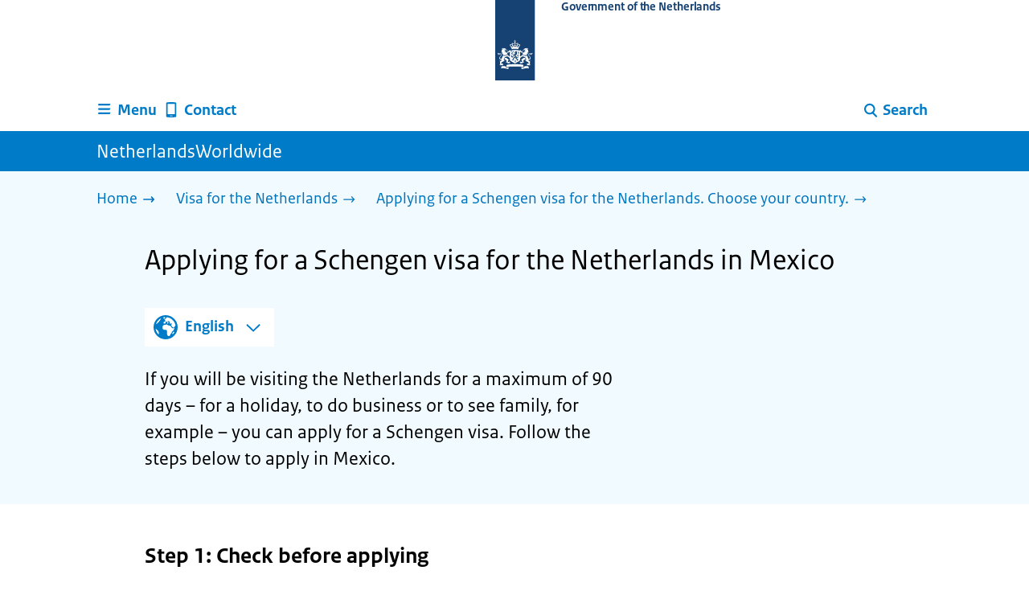

--- FILE ---
content_type: text/html; charset=utf-8
request_url: https://www.netherlandsworldwide.nl/visa-the-netherlands/schengen-visa/apply-mexico
body_size: 19832
content:
<!DOCTYPE html><html lang="en" class="no-js"><head><meta charSet="utf-8"/><meta name="viewport" content="width=device-width, initial-scale=1"/><link rel="preload" as="image" href="/logo-ro-v6.svg"/><link rel="stylesheet" href="/_next/static/css/80be35c5ddbc6f4d.css" nonce="_6uZPzVz1UiLE9R-UUZ5MBHlLXIcpAih" data-precedence="next"/><link rel="stylesheet" href="/_next/static/css/04ca9020f3d9ebfa.css" nonce="_6uZPzVz1UiLE9R-UUZ5MBHlLXIcpAih" data-precedence="next"/><link rel="stylesheet" href="/_next/static/css/98a76862185ac347.css" nonce="_6uZPzVz1UiLE9R-UUZ5MBHlLXIcpAih" data-precedence="next"/><link rel="stylesheet" href="/_next/static/css/e884dd4dc4473d3e.css" nonce="_6uZPzVz1UiLE9R-UUZ5MBHlLXIcpAih" data-precedence="next"/><link rel="stylesheet" href="/_next/static/css/442a30a6063e6c41.css" nonce="_6uZPzVz1UiLE9R-UUZ5MBHlLXIcpAih" data-precedence="next"/><link rel="stylesheet" href="/_next/static/css/4e176481dc3c75a6.css" nonce="_6uZPzVz1UiLE9R-UUZ5MBHlLXIcpAih" data-precedence="next"/><link rel="stylesheet" href="/_next/static/css/c01b4978f49bc75e.css" nonce="_6uZPzVz1UiLE9R-UUZ5MBHlLXIcpAih" data-precedence="next"/><link rel="stylesheet" href="/_next/static/css/66bab2ea1c71f3ab.css" nonce="_6uZPzVz1UiLE9R-UUZ5MBHlLXIcpAih" data-precedence="next"/><link rel="stylesheet" href="/_next/static/css/53ac7317a1401efb.css" nonce="_6uZPzVz1UiLE9R-UUZ5MBHlLXIcpAih" data-precedence="next"/><link rel="stylesheet" href="/_next/static/css/5dc34712495075a2.css" nonce="_6uZPzVz1UiLE9R-UUZ5MBHlLXIcpAih" data-precedence="next"/><link rel="stylesheet" href="/_next/static/css/efa426c351f4634f.css" nonce="_6uZPzVz1UiLE9R-UUZ5MBHlLXIcpAih" data-precedence="next"/><link rel="stylesheet" href="/_next/static/css/5efb3ecadb5621e5.css" nonce="_6uZPzVz1UiLE9R-UUZ5MBHlLXIcpAih" data-precedence="next"/><link rel="stylesheet" href="/_next/static/css/9a5300db47c40551.css" nonce="_6uZPzVz1UiLE9R-UUZ5MBHlLXIcpAih" data-precedence="next"/><link rel="stylesheet" href="/_next/static/css/75b6bd536794e835.css" nonce="_6uZPzVz1UiLE9R-UUZ5MBHlLXIcpAih" data-precedence="next"/><link rel="stylesheet" href="/_next/static/css/a283cbd9f8f9fa3b.css" nonce="_6uZPzVz1UiLE9R-UUZ5MBHlLXIcpAih" data-precedence="next"/><link rel="preload" as="script" fetchPriority="low" nonce="_6uZPzVz1UiLE9R-UUZ5MBHlLXIcpAih" href="/_next/static/chunks/webpack-f310c1df0e681add.js"/><script src="/_next/static/chunks/7d4a106c-befcbeb15bda90d4.js" async="" nonce="_6uZPzVz1UiLE9R-UUZ5MBHlLXIcpAih"></script><script src="/_next/static/chunks/592-5573c5255a42d9e3.js" async="" nonce="_6uZPzVz1UiLE9R-UUZ5MBHlLXIcpAih"></script><script src="/_next/static/chunks/main-app-8e7ed80b8818f29f.js" async="" nonce="_6uZPzVz1UiLE9R-UUZ5MBHlLXIcpAih"></script><script src="/_next/static/chunks/1141-6f3aae6d59bee6ce.js" async="" nonce="_6uZPzVz1UiLE9R-UUZ5MBHlLXIcpAih"></script><script src="/_next/static/chunks/5069-ac9472cfa037c93a.js" async="" nonce="_6uZPzVz1UiLE9R-UUZ5MBHlLXIcpAih"></script><script src="/_next/static/chunks/8177-c31d7caf9219a61c.js" async="" nonce="_6uZPzVz1UiLE9R-UUZ5MBHlLXIcpAih"></script><script src="/_next/static/chunks/8799-d0e6c23439958c0d.js" async="" nonce="_6uZPzVz1UiLE9R-UUZ5MBHlLXIcpAih"></script><script src="/_next/static/chunks/app/error-dfeca644f7d30280.js" async="" nonce="_6uZPzVz1UiLE9R-UUZ5MBHlLXIcpAih"></script><script src="/_next/static/chunks/9b605ac3-d6e6464d62bff5f4.js" async="" nonce="_6uZPzVz1UiLE9R-UUZ5MBHlLXIcpAih"></script><script src="/_next/static/chunks/548-7a97bfb666ae12a3.js" async="" nonce="_6uZPzVz1UiLE9R-UUZ5MBHlLXIcpAih"></script><script src="/_next/static/chunks/1458-f6804d11651a34c3.js" async="" nonce="_6uZPzVz1UiLE9R-UUZ5MBHlLXIcpAih"></script><script src="/_next/static/chunks/2468-4215e53c72ac322d.js" async="" nonce="_6uZPzVz1UiLE9R-UUZ5MBHlLXIcpAih"></script><script src="/_next/static/chunks/6615-d1656db92277e2a1.js" async="" nonce="_6uZPzVz1UiLE9R-UUZ5MBHlLXIcpAih"></script><script src="/_next/static/chunks/9290-8fa19205033609f8.js" async="" nonce="_6uZPzVz1UiLE9R-UUZ5MBHlLXIcpAih"></script><script src="/_next/static/chunks/app/%5B%5B...route%5D%5D/page-ea5a7b397e123abf.js" async="" nonce="_6uZPzVz1UiLE9R-UUZ5MBHlLXIcpAih"></script><script src="/_next/static/chunks/app/not-found-4decfa2731c78dfb.js" async="" nonce="_6uZPzVz1UiLE9R-UUZ5MBHlLXIcpAih"></script><link rel="manifest" href="/api/manifest?v=3"/><meta name="google-site-verification" content="hVduhfEiD9eYPXDwn1XkZYiAB0kq_nN7YPgbBxJ_2ig"/><link rel="icon" href="/favicon.ico?v=2" sizes="any"/><link rel="icon" href="/favicon.svg" type="image/svg+xml"/><link rel="apple-touch-icon" href="/apple-touch-icon.png"/><title>Applying for a Schengen visa for the Netherlands in Mexico | NetherlandsWorldwide</title><meta name="description" content="If you will visit the Netherlands for a maximum of 90 days – for a holiday, to do business or to see family, for example – you can apply for a Schengen visa in Mexico."/><link rel="canonical" href="https://www.netherlandsworldwide.nl/visa-the-netherlands/schengen-visa/apply-mexico"/><meta name="robots" content="index,follow"/><meta property="og:title" content="Applying for a Schengen visa for the Netherlands in Mexico | NetherlandsWorldwide"/><meta property="og:description" content="If you will visit the Netherlands for a maximum of 90 days – for a holiday, to do business or to see family, for example – you can apply for a Schengen visa in Mexico."/><meta property="og:url" content="https://www.netherlandsworldwide.nl/visa-the-netherlands/schengen-visa/apply-mexico"/><meta property="og:type" content="website"/><meta property="og:image" content="https://www.netherlandsworldwide.nl/ro-home-bookmark-300x300.png"/><meta property="og:image:alt" content="Logo Government"/><meta property="og:image:width" content="300"/><meta property="og:image:height" content="300"/><meta class="elastic" name="ftg_type" content="Call to action pagina"/><meta class="elastic" name="informatietype" content="Webpagina"/><meta name="DCTERMS.title" content="Applying for a Schengen visa for the Netherlands in Mexico | NetherlandsWorldwide"/><meta name="DCTERMS.description" content="If you will visit the Netherlands for a maximum of 90 days – for a holiday, to do business or to see family, for example – you can apply for a Schengen visa in Mexico."/><meta name="DCTERMS.language" title="XSD.language" content="en"/><meta name="DCTERMS.identifier" title="XSD.anyURI" content="https://www.netherlandsworldwide.nl/visa-the-netherlands/schengen-visa/apply-mexico"/><meta name="OVERHEID.authority" title="RIJKSOVERHEID.Organisatie" content="Ministerie van Buitenlandse Zaken"/><meta name="DCTERMS.creator" title="RIJKSOVERHEID.Organisatie" content="Ministerie van Buitenlandse Zaken"/><meta name="DCTERMS.publisher" title="RIJKSOVERHEID.Organisatie" content="Ministerie van Buitenlandse Zaken"/><meta name="DCTERMS.rightsHolder" title="RIJKSOVERHEID.Organisatie" content="Ministerie van Buitenlandse Zaken"/><meta name="DCTERMS.rights" content="CC0 1.0 Universal"/><meta name="DCTERMS.subject" content="visum nederland"/><meta name="DCTERMS.subject" content="schengenvisum"/><meta name="DCTERMS.issued" title="XSD.dateTime" content="2021-11-25T10:16"/><meta name="DCTERMS.available" title="DCTERMS.Period" content="start=2021-11-25;"/><meta name="DCTERMS.modified" title="XSD.dateTime" content="2025-06-27T11:19"/><meta name="DCTERMS.type" title="RIJKSOVERHEID.Informatietype" content="Webpagina"/><script nonce="_6uZPzVz1UiLE9R-UUZ5MBHlLXIcpAih">document.documentElement.className = document.documentElement.className.replace('no-js','js');</script><script src="/_next/static/chunks/polyfills-42372ed130431b0a.js" noModule="" nonce="_6uZPzVz1UiLE9R-UUZ5MBHlLXIcpAih"></script></head><body class=" __className_e45a93"><div hidden=""><!--$--><!--/$--></div><script type="application/ld+json" id="web-page-jsonld">{"@context":"https://schema.org","@type":"WebPage","url":"https://www.netherlandsworldwide.nl/visa-the-netherlands/schengen-visa/apply-mexico","name":"Applying for a Schengen visa for the Netherlands in Mexico | NetherlandsWorldwide","description":"If you will visit the Netherlands for a maximum of 90 days – for a holiday, to do business or to see family, for example – you can apply for a Schengen visa in Mexico.","inLanguage":"en","datePublished":"2021-11-25T10:16","dateModified":"2025-06-27T11:19","isPartOf":{"@id":"https://www.netherlandsworldwide.nl/#website"},"breadcrumb":{"@id":"https://www.netherlandsworldwide.nl/visa-the-netherlands/schengen-visa/apply-mexico/#breadcrumb"}}</script><div id="p1o-app" class="page-wrapper"><header><div class="Button_wrapper__uxyTQ Header_skipLink__FWZ6H "><a href="#first-content" class="Button_button__SAWZM   ">Go to content</a></div><div class="Logo_logo__jeuY3"><a href="/" class="Logo_imageWrapper__mQbtA"><img alt="Logo Government" loading="eager" width="160" height="100" decoding="async" src="/logo-ro-v6.svg"/><span class="sr-only">To the homepage of www.netherlandsworldwide.nl</span><span class="Logo_wordmark__wz69a">Government of the Netherlands</span></a></div><div class="Navigation_navigation__nRTJz layout-wrapper"><ul class="Navigation_navbar__GCdTR"><li><div class="component-wrapper-no-margin"><div><button class="DropdownNavigation_navigationItem__7kmEG" data-testid="dropdown-nav-button-Menu"><svg xmlns="http://www.w3.org/2000/svg" viewBox="0 0 64 64" height="24" width="24" class="Icon_icon__hNQtl " aria-hidden="true"><path fill="#000" d="M13.999 10.832v.001h-.45a2.882 2.882 0 0 0-2.882 2.881 2.88 2.88 0 0 0 2.882 2.875h.45v.002h35.189l2.88-5.76H13.999zM27.652 25.276H13.548a2.885 2.885 0 0 0-2.882 2.88 2.882 2.882 0 0 0 2.882 2.88H49.187l2.88-5.76H27.652zM52.067 39.573H13.549a2.882 2.882 0 0 0-2.882 2.88 2.884 2.884 0 0 0 2.882 2.88h35.639l2.879-5.76z"></path></svg><span class="DropdownNavigation_text__9Xh1b">Menu</span></button><div class="layout-wrapper no-js"><div class="DropdownNavigation_subNavigationContent__P4vtm"><nav class="SubNavigation_subNavWrapper__gcRio"><div class="SubNavigation_homeButtonWrapper__tyvvv"><a href="/">Home <svg xmlns="http://www.w3.org/2000/svg" viewBox="0 0 64 64" height="25" width="25" class="Icon_icon__hNQtl " aria-hidden="true"><path fill="#000" d="M43.714 44.896l-3.839-3.63 6.214-6.844-1.365.266H10.667v-5.261h34.057l1.365.208-6.339-6.902 3.839-3.628 11.703 12.952z"></path></svg></a></div><ul class="SubNavigation_subNav__bftUf"><li><a href="/theme/education">Education<svg xmlns="http://www.w3.org/2000/svg" viewBox="0 0 64 64" height="25" width="25" class="Icon_icon__hNQtl " aria-hidden="true"><path fill="#000" d="M43.714 44.896l-3.839-3.63 6.214-6.844-1.365.266H10.667v-5.261h34.057l1.365.208-6.339-6.902 3.839-3.628 11.703 12.952z"></path></svg></a></li><li><a href="/theme/family">Family<svg xmlns="http://www.w3.org/2000/svg" viewBox="0 0 64 64" height="25" width="25" class="Icon_icon__hNQtl " aria-hidden="true"><path fill="#000" d="M43.714 44.896l-3.839-3.63 6.214-6.844-1.365.266H10.667v-5.261h34.057l1.365.208-6.339-6.902 3.839-3.628 11.703 12.952z"></path></svg></a></li><li><a href="/theme/health">Health<svg xmlns="http://www.w3.org/2000/svg" viewBox="0 0 64 64" height="25" width="25" class="Icon_icon__hNQtl " aria-hidden="true"><path fill="#000" d="M43.714 44.896l-3.839-3.63 6.214-6.844-1.365.266H10.667v-5.261h34.057l1.365.208-6.339-6.902 3.839-3.628 11.703 12.952z"></path></svg></a></li><li><a href="/theme/identity">Identity<svg xmlns="http://www.w3.org/2000/svg" viewBox="0 0 64 64" height="25" width="25" class="Icon_icon__hNQtl " aria-hidden="true"><path fill="#000" d="M43.714 44.896l-3.839-3.63 6.214-6.844-1.365.266H10.667v-5.261h34.057l1.365.208-6.339-6.902 3.839-3.628 11.703 12.952z"></path></svg></a></li><li><a href="/theme/living">Living<svg xmlns="http://www.w3.org/2000/svg" viewBox="0 0 64 64" height="25" width="25" class="Icon_icon__hNQtl " aria-hidden="true"><path fill="#000" d="M43.714 44.896l-3.839-3.63 6.214-6.844-1.365.266H10.667v-5.261h34.057l1.365.208-6.339-6.902 3.839-3.628 11.703 12.952z"></path></svg></a></li><li><a href="/theme/money">Money<svg xmlns="http://www.w3.org/2000/svg" viewBox="0 0 64 64" height="25" width="25" class="Icon_icon__hNQtl " aria-hidden="true"><path fill="#000" d="M43.714 44.896l-3.839-3.63 6.214-6.844-1.365.266H10.667v-5.261h34.057l1.365.208-6.339-6.902 3.839-3.628 11.703 12.952z"></path></svg></a></li><li><a href="/theme/transport">Transport<svg xmlns="http://www.w3.org/2000/svg" viewBox="0 0 64 64" height="25" width="25" class="Icon_icon__hNQtl " aria-hidden="true"><path fill="#000" d="M43.714 44.896l-3.839-3.63 6.214-6.844-1.365.266H10.667v-5.261h34.057l1.365.208-6.339-6.902 3.839-3.628 11.703 12.952z"></path></svg></a></li><li><a href="/theme/travel">Travel<svg xmlns="http://www.w3.org/2000/svg" viewBox="0 0 64 64" height="25" width="25" class="Icon_icon__hNQtl " aria-hidden="true"><path fill="#000" d="M43.714 44.896l-3.839-3.63 6.214-6.844-1.365.266H10.667v-5.261h34.057l1.365.208-6.339-6.902 3.839-3.628 11.703 12.952z"></path></svg></a></li><li><a href="/theme/work">Work<svg xmlns="http://www.w3.org/2000/svg" viewBox="0 0 64 64" height="25" width="25" class="Icon_icon__hNQtl " aria-hidden="true"><path fill="#000" d="M43.714 44.896l-3.839-3.63 6.214-6.844-1.365.266H10.667v-5.261h34.057l1.365.208-6.339-6.902 3.839-3.628 11.703 12.952z"></path></svg></a></li><li><a href="/theme/topics">Topics A-Z<svg xmlns="http://www.w3.org/2000/svg" viewBox="0 0 64 64" height="25" width="25" class="Icon_icon__hNQtl " aria-hidden="true"><path fill="#000" d="M43.714 44.896l-3.839-3.63 6.214-6.844-1.365.266H10.667v-5.261h34.057l1.365.208-6.339-6.902 3.839-3.628 11.703 12.952z"></path></svg></a></li></ul></nav></div></div></div></div></li><li><a href="/contact" class="BrHeader_navigationItem__DTcEl"><svg xmlns="http://www.w3.org/2000/svg" viewBox="0 0 64 64" height="24" width="24" class="Icon_icon__hNQtl " aria-hidden="true"><path fill="#000" d="M46.411 6.324a107.487 107.487 0 0 0-28.823 0c-1.32.182-2.388 1.43-2.388 2.751v43.199c0 1.323 1.067 2.569 2.388 2.753a107.57 107.57 0 0 0 28.823 0c1.32-.184 2.389-1.43 2.389-2.753V9.076c0-1.322-1.069-2.57-2.389-2.752M36.8 52.274h-9.6v-2.399h9.6v2.399zm7.2-7.199H20v-33.6h24v33.6z"></path></svg><span>Contact</span></a></li><li class="Navigation_pullRight__Ba2xW"><div class="DropdownNavigation_searchIcon__Rjxg3"><button class="DropdownNavigation_navigationItem__7kmEG" data-testid="dropdown-nav-button-Search"><svg xmlns="http://www.w3.org/2000/svg" viewBox="0 0 64 64" height="24" width="24" class="Icon_icon__hNQtl " aria-hidden="true"><path fill="#000" d="M13.333 28.167c0-9.979 8.094-18.065 18.073-18.065 9.969 0 18.062 8.086 18.062 18.065 0 9.985-8.094 18.065-18.062 18.065-9.979-.001-18.073-8.081-18.073-18.065zm5.63 0c.016 6.868 5.578 12.424 12.443 12.435 6.854-.011 12.422-5.57 12.433-12.435-.011-6.862-5.578-12.419-12.433-12.435-6.864.016-12.427 5.573-12.443 12.435z"></path><path fill="#000" d="m51.375 54.577-12.356-12.66a2.814 2.814 0 0 1 .047-3.984 2.815 2.815 0 0 1 3.979.052l12.359 12.656a2.811 2.811 0 0 1-.052 3.983 2.797 2.797 0 0 1-1.961.802 2.815 2.815 0 0 1-2.016-.849z"></path></svg><span class="DropdownNavigation_text__9Xh1b">Search</span></button><div class="layout-wrapper no-js"><div class="DropdownNavigation_subNavigationContent__P4vtm"><form name="p1o-search-form" data-testid="search-form" action="/search" method="get"><label class="SearchField_label__PFfzI " for="p1o-searchfield-1">How can we help you?</label><div class="SearchField_inputWrapper__CgOW7"><div class="SearchInput_inputWrapper__AHKqp"><span aria-live="polite" aria-atomic="true" class="sr-only"></span><input id="p1o-searchfield-1" class="AutocompleteInput_input__AdAkW " type="text" maxLength="128" autoCapitalize="none" autoComplete="off" spellCheck="false" aria-expanded="false" aria-autocomplete="list" role="combobox" name="q" value=""/></div><button type="submit" class="SearchField_submitButton__wSw3D" tabindex="0"><svg xmlns="http://www.w3.org/2000/svg" viewBox="0 0 64 64" height="30" width="30" class="Icon_icon__hNQtl SearchField_icon__Y7Ho7" aria-hidden="true"><path fill="#000" d="M13.333 28.167c0-9.979 8.094-18.065 18.073-18.065 9.969 0 18.062 8.086 18.062 18.065 0 9.985-8.094 18.065-18.062 18.065-9.979-.001-18.073-8.081-18.073-18.065zm5.63 0c.016 6.868 5.578 12.424 12.443 12.435 6.854-.011 12.422-5.57 12.433-12.435-.011-6.862-5.578-12.419-12.433-12.435-6.864.016-12.427 5.573-12.443 12.435z"></path><path fill="#000" d="m51.375 54.577-12.356-12.66a2.814 2.814 0 0 1 .047-3.984 2.815 2.815 0 0 1 3.979.052l12.359 12.656a2.811 2.811 0 0 1-.052 3.983 2.797 2.797 0 0 1-1.961.802 2.815 2.815 0 0 1-2.016-.849z"></path></svg><span class="sr-only">Search</span></button></div></form></div></div></div></li></ul></div><div class="TitleBar_bar__NT_tt"><span class="layout-wrapper TitleBar_title__XwMY5 ">NetherlandsWorldwide</span></div></header><nav aria-label="Breadcrumb" class="colored-background Breadcrumb_container__gMdPC"><div class="layout-wrapper Breadcrumb_wrapper__m73Iu"><ul class="Breadcrumb_breadCrumbList__cjuUK"><li><a href="/" aria-label="Home"><span class="Breadcrumb_text__560xQ">Home</span><svg xmlns="http://www.w3.org/2000/svg" viewBox="0 0 64 64" height="20" width="20" class="Icon_icon__hNQtl " aria-hidden="true"><path fill="#000" d="M43.714 44.896l-3.839-3.63 6.214-6.844-1.365.266H10.667v-5.261h34.057l1.365.208-6.339-6.902 3.839-3.628 11.703 12.952z"></path></svg></a></li><li><a href="/visa-the-netherlands" aria-label="Visa for the Netherlands"><span class="Breadcrumb_text__560xQ">Visa for the Netherlands</span><svg xmlns="http://www.w3.org/2000/svg" viewBox="0 0 64 64" height="20" width="20" class="Icon_icon__hNQtl " aria-hidden="true"><path fill="#000" d="M43.675 44.88l-2.953-2.791 7.494-8.172-1.052.203H10.667v-4.047h36.497l1.052.161-7.682-8.32 2.953-2.794 11.807 12.977z"></path></svg></a></li><li><a aria-current="page" href="/visa-the-netherlands/schengen-visa" aria-label="Applying for a Schengen visa for the Netherlands. Choose your country."><span class="Breadcrumb_text__560xQ">Applying for a Schengen visa for the Netherlands. Choose your country.</span><svg xmlns="http://www.w3.org/2000/svg" viewBox="0 0 64 64" height="20" width="20" class="Icon_icon__hNQtl " aria-hidden="true"><path fill="#000" d="M43.675 44.88l-2.953-2.791 7.494-8.172-1.052.203H10.667v-4.047h36.497l1.052.161-7.682-8.32 2.953-2.794 11.807 12.977z"></path></svg></a></li></ul></div></nav><script type="application/ld+json" id="breadcrumb-jsonld">{"@context":"https://schema.org","@type":"BreadcrumbList","@id":"https://www.netherlandsworldwide.nl/visa-the-netherlands/schengen-visa/apply-mexico/#breadcrumb","itemListElement":[{"@type":"ListItem","position":1,"name":"Home","item":"https://www.netherlandsworldwide.nl/"},{"@type":"ListItem","position":2,"name":"Visa for the Netherlands","item":"https://www.netherlandsworldwide.nl/visa-the-netherlands"},{"@type":"ListItem","position":3,"name":"Applying for a Schengen visa for the Netherlands. Choose your country.","item":"https://www.netherlandsworldwide.nl/visa-the-netherlands/schengen-visa"}]}</script><main><div class="colored-background ActionArea_ActionArea__vZzqj" data-testid="action-area"><div id="first-content" class="content-wrapper"><header class="ActionArea_title__aTS3p "><h1 class="ActionArea_pageTitle__IJO8a">Applying for a Schengen visa for the Netherlands in Mexico</h1></header><div class="content-small-wrapper LanguageSwitch_languageSwitchContainer__2CWgc LanguageSwitch_wrapContent__T1wn0"><div class="LanguageSwitch_languageSelectedContainer__f7y5r"><svg xmlns="http://www.w3.org/2000/svg" viewBox="0 0 64 64" height="40" width="40" class="Icon_icon__hNQtl LanguageSwitch_icon__WtkLe" role="img" aria-label="Language selection:"><title>Language selection:</title><path fill="#007bc7" d="M32,56c13.2549,0,24-10.7451,24-24S45.2549,8,32,8S8,18.7451,8,32S18.7451,56,32,56z M46.0365,46.3713l-0.7854-1.7297 l1.7733-3.2125l2.8746-0.3114C48.8978,43.0749,47.5946,44.8493,46.0365,46.3713z M34.3491,12.0413 c8.7745,1.0272,15.829,7.7189,17.4114,16.3142l-2.2471,2.9958l-2.5946,1.2973l-2.5946-2.5946l-1.3899-2.502 c0,0,1.7938-1.7962,1.2973-2.7483c-0.4965-0.9522-3.3007,0.5977-3.8552-0.2362c-0.5545-0.8343-0.0608-3.6824-0.0608-3.6824 l-3.477-1.4318c0,0-1.0862-0.021-0.9952,0.7982c0.1022,0.9204,2.6313,2.3796,2.4269,2.7887 c-0.1885,0.3773-0.8181,0.1024-0.8181,0.1024l-0.9614,1.6871l-2.0043-0.4513c0,0,1.5238-0.5777,1.7093-1.1336 c0.1854-0.556-2.2499-2.5566-2.2499-2.5566l-1.3575,0.3068l-0.6136,2.4544l-1.6362,1.4317l-2.1453-0.0162l0.1911-1.189 l-0.7856-0.0221l1.0228-2.6513l2.1064,0.1757c0,0,0.7776-2.0316,0.6234-2.7001c-0.2993-1.2973-1.6524-1.4439-1.6524-1.9554 c0-0.5113,1.4578-0.5036,2.1738-1.2195C32.3167,14.8591,33.5082,13.2212,34.3491,12.0413z M27.3466,12.4574 c1.2131-0.289,2.4671-0.4626,3.7535-0.5198l0.1864,0.3024c0,0-0.4618,2.4305-1.2324,2.6357 c-0.7706,0.2054-2.9891-1.073-2.9891-1.073L27.3466,12.4574z M26.2395,29.8486c1.0194-2.1066,2.5651-2.3214,2.5651-2.3214 l5.3747-1.0796l3.0771,1.8018l4.1028,0.7807l1.136,1.5557l1.8291,2.5816l2.5946,1.3518l2.5946-2.2133 c0,0-0.256,3.1039-1.2786,5.0413c-1.0227,1.9373-3.6762,3.3902-3.6762,3.3902s-0.2525,1.8223-1.1105,3.3513 c-0.3324,0.5925-1.2437,0.9086-1.6508,1.4919c-0.7348,1.0533-0.5262,2.9067-1.365,3.3187 c-1.4988,0.7361-3.2421,1.0782-3.6512,0.6907c-0.5724-0.5423-1.8379-2.8582-1.8379-3.6252v-5.5325 c0-0.9923-1.3255-3.3427-1.3255-3.3427s-3.1374-0.0292-4.3421-0.0292c-1.2047,0-3.0362-1.729-3.0362-1.729 S25.2202,31.955,26.2395,29.8486z M23.2303,13.9332l-2.3314,4.2749c0,0-2.7457,3.5789-4.6652,5.5162 c-0.8819,0.8901-2.1922,1.584-3.3535,2.0768C14.5768,20.5821,18.3561,16.3092,23.2303,13.9332z M18.3784,42.2659 c0,1.664,0,3.2321,0,4.4827c-3.3008-3.0511-5.5711-7.1834-6.2509-11.8363C14.3933,36.4285,18.3784,39.487,18.3784,42.2659z"></path></svg><span>English</span><button class="LanguageSwitch_button__EdUBq" aria-expanded="false" aria-controls="language-switch-panel-id"><svg xmlns="http://www.w3.org/2000/svg" viewBox="0 0 64 64" height="20" width="20" class="Icon_icon__hNQtl LanguageSwitch_chevron__Lj9mN null" role="img" aria-label="Change language:"><title>Change language:</title><polygon fill="#007bc7" points="4.284,23.847 8.562,19.322 32.403,42.068 56.01,19.172 60.287,23.703 32.219,50.297"></polygon></svg></button></div><div id="language-switch-panel-id" class="content-small-wrapper LanguageSwitch_languageSwitchBackground__NKX_4 LanguageSwitch_hidden__ZGbpm"><ul><li lang="es" dir="ltr"><a href="/visa-the-netherlands/schengen-visa/apply-mexico.es">Español</a></li></ul></div></div><div class="RichText_container__QJWUn content-small-wrapper ActionArea_intro__2v5LN"><p>If you will be visiting the Netherlands for a maximum of 90 days – for a holiday, to do business or to see family, for example – you can apply for a Schengen visa. Follow the steps below to apply in Mexico.</p></div></div></div><div class="content-wrapper BrInformationArea_informationArea__b8Pf7" data-testid="information-area"><div class="component-wrapper-no-margin"><div class="component-wrapper content-small-wrapper"><div class="RichText_container__QJWUn "><h2><span><span><span><span><span>Step 1: Check before applying</span></span></span></span></span></h2><p><span><span><span><span><span>Before starting your application, check whether you need a visa for the Netherlands and, if so, where you can apply for it.</span></span></span></span></span></p></div></div><div class="component-wrapper content-small-wrapper"><div><h3 class="AccordionItem_header__wJ8XV  "><button class="AccordionItem_button__OC8hB" aria-expanded="false" aria-controls="accordion-panel-2-0" type="button"><svg xmlns="http://www.w3.org/2000/svg" viewBox="0 0 64 64" height="20" width="20" class="Icon_icon__hNQtl AccordionItem_icon__chBVl" aria-hidden="true"><path fill="#000" d="M13.086 36.559v-9.215h14.211V13.137h9.312v14.207h14.305v9.215H36.609v14.305h-9.312V36.559H13.086z"></path></svg><span class="AccordionItem_text__ipDOI">Do I need a visa?</span></button></h3><div id="accordion-panel-2-0" data-testid="accordion-panel" class="AccordionItem_panel__RMVBc AccordionItem_hidden__TDxEx"><div class="AccordionItem_panelContent__CCN0b"><div class="RichText_container__QJWUn "><p>Not everyone needs a visa to visit the Netherlands. If you’re unsure what applies to you</p><p>If you have a different nationality and are unsure what the visa requirements are, <a href="/visa-the-netherlands/visa-required">check whether you need a visa to visit the Netherlands</a>.</p><h4>Don’t need a visa?</h4><p>If you don’t need a visa for the Netherlands, see what documents you do need to travel to the Netherlands.</p><p><a href="/travel-netherlands">Check what you need to travel to the Netherlands</a></p></div></div></div></div><div><h3 class="AccordionItem_header__wJ8XV  "><button class="AccordionItem_button__OC8hB" aria-expanded="false" aria-controls="accordion-panel-2-1" type="button"><svg xmlns="http://www.w3.org/2000/svg" viewBox="0 0 64 64" height="20" width="20" class="Icon_icon__hNQtl AccordionItem_icon__chBVl" aria-hidden="true"><path fill="#000" d="M13.086 36.559v-9.215h14.211V13.137h9.312v14.207h14.305v9.215H36.609v14.305h-9.312V36.559H13.086z"></path></svg><span class="AccordionItem_text__ipDOI">Where can I apply for a visa?</span></button></h3><div id="accordion-panel-2-1" data-testid="accordion-panel" class="AccordionItem_panel__RMVBc AccordionItem_hidden__TDxEx"><div class="AccordionItem_panelContent__CCN0b"><div class="RichText_container__QJWUn "><p>To apply for a Schengen visa in Mexico go to the Netherlands embassy in Mexico City. You can submit an application there if you live in one of the following places:</p><ul><li>Mexico</li><li>Belize</li></ul><p>If you live somewhere else, go to the page <a href="/visa-the-netherlands/schengen-visa">Applying for a Schengen visa</a> and select the country where you live to find out where to submit your application. If you still want to submit your application in Mexico, first check if that’s possible.</p><p><a href="/visa-the-netherlands/where-to-apply">Check whether you can apply for a visa outside your country of residence</a></p><h4>I want to visit more than one Schengen country</h4><p>If you want to visit another Schengen country besides the Netherlands, check whether you should apply for a visa for the Netherlands or the other country.</p><p><a href="/visa-the-netherlands/visiting-more-than-one-schengen-country">Find out which Schengen country you should apply for a visa for</a></p></div></div></div></div></div><div class="component-wrapper content-small-wrapper"><div class="RichText_container__QJWUn "><h2><span><span><span><span><span>Step 2: Gather the documents you need</span></span></span></span></span></h2><p><span><span><span><span><span>You need several documents to apply for a Schengen visa. Which ones you need depends on your purpose of travel.</span></span></span></span></span></p></div></div><div class="component-wrapper content-small-wrapper"><div><h3 class="AccordionItem_header__wJ8XV  "><button class="AccordionItem_button__OC8hB" aria-expanded="false" aria-controls="accordion-panel-3-0" type="button"><svg xmlns="http://www.w3.org/2000/svg" viewBox="0 0 64 64" height="20" width="20" class="Icon_icon__hNQtl AccordionItem_icon__chBVl" aria-hidden="true"><path fill="#000" d="M13.086 36.559v-9.215h14.211V13.137h9.312v14.207h14.305v9.215H36.609v14.305h-9.312V36.559H13.086z"></path></svg><span class="AccordionItem_text__ipDOI">Which documents do I need?</span></button></h3><div id="accordion-panel-3-0" data-testid="accordion-panel" class="AccordionItem_panel__RMVBc AccordionItem_hidden__TDxEx"><div class="AccordionItem_panelContent__CCN0b"><div class="RichText_container__QJWUn "><h4>1. Application form</h4><p>You will need a completed and signed Schengen visa application form. Print this form and submit it along with the other documents.</p><p><a href="https://consular.mfaservices.nl/schengen-visa/short-stay?lang=en">Fill out the Schengen visa application form online</a></p><p>Complete your own application form online. Only then will you receive a form with a unique code. Forms without this code may cause issues while processing your application. For that reason, do not use someone else’s form.</p><h4>2. Documents on checklist</h4><p>You will need all the documents on your checklist. To find out which documents you need, select the checklist that corresponds to your purpose of travel. If you have more than one purpose of travel, select the checklist that corresponds to your primary purpose of travel.</p><p><a href="/binaries/content/assets/pdfs-engels/checklist-visa-application/mexico/business.pdf">Checklist: business</a><br /><a href="/binaries/content/assets/pdfs-engels/checklist-visa-application/mexico/tourism.pdf">Checklist: tourism</a><br /><a href="/binaries/content/assets/pdfs-engels/checklist-visa-application/mexico/visiting-family-friends.pdf">Checklist: visiting family or friends</a><br /><a href="/binaries/content/assets/pdfs-engels/checklist-visa-application/mexico/cultural-sports-vocational-training-educational-research.pdf">Checklist: cultural, sports, vocational training, educational or research purposes</a><br /><a href="/binaries/content/assets/pdfs-engels/checklist-visa-application/mexico/medical-treatment.pdf">Checklist: medical treatment</a><br /><a href="/visa-the-netherlands/checklist-schengen-visa-seafarer">Checklist: seafarers</a><br /><a href="/visa-the-netherlands/checklist-schengen-visa-family-member-eu-eea">Checklist: family members of EU, EEA or Swiss citizens</a><br /><a href="/visa-the-netherlands/checklist-schengen-visa-chavez-vilchez">Checklist: Chavez Vilchez</a></p><h4>Recognition of Mexican passports</h4><p>The Netherlands only recognizes Mexican passports if they contain:</p><ul><li>the holder’s signature, or:</li><li>a signature via an endorsement stamp from Mexican Immigration officials or from consular officials at the Mexican missions abroad</li></ul><h4>Family member of an EU/EEA national or Swiss national?</h4><p>If you are travelling with a family member who is a national of an EU/EEA member state or Switzerland, or you’re travelling to visit that family member, you may be eligible for free Schengen visa facilitation.</p><p><a href="/visa-the-netherlands/facilitation">Find out whether you are eligible for visa facilitation</a></p></div></div></div></div></div><div class="component-wrapper content-small-wrapper"><div class="RichText_container__QJWUn "><h2>Step 3: Make an appointment</h2><p>Once you have all the documents you need for your Schengen visa application, make an appointment at the embassy. You can apply for your visa up to 6 months ahead of your trip. Apply no later than 45 days before your trip.</p></div></div></div><div class="component-wrapper content-small-wrapper"><div><h3 class="AccordionItem_header__wJ8XV  "><button class="AccordionItem_button__OC8hB" aria-expanded="false" aria-controls="accordion-panel-4-0" type="button"><svg xmlns="http://www.w3.org/2000/svg" viewBox="0 0 64 64" height="20" width="20" class="Icon_icon__hNQtl AccordionItem_icon__chBVl" aria-hidden="true"><path fill="#000" d="M13.086 36.559v-9.215h14.211V13.137h9.312v14.207h14.305v9.215H36.609v14.305h-9.312V36.559H13.086z"></path></svg><span class="AccordionItem_text__ipDOI">How do I make an appointment?</span></button></h3><div id="accordion-panel-4-0" data-testid="accordion-panel" class="AccordionItem_panel__RMVBc AccordionItem_hidden__TDxEx"><div class="AccordionItem_panelContent__CCN0b"><div class="RichText_container__QJWUn "><p><a href="https://www.vfsvisaonline.com/Netherlands-Global-Online-Appointment_Zone3/AppScheduling/AppWelcome.aspx?P=b%2FbRWGVslU%2BVRK70fa%2F7fbUZD1%2F9Bf0yr3wUYVj%2B18s%3D">Make an appointment online at the Netherlands embassy in Mexico City</a></p><ul><li>Avoid unnecessary costs and book your appointment yourself. Do not make an appointment through an intermediary.</li><li>If you are applying for visas for multiple people, make a separate appointment for each person.</li></ul></div></div></div></div><div><h3 class="AccordionItem_header__wJ8XV  "><button class="AccordionItem_button__OC8hB" aria-expanded="false" aria-controls="accordion-panel-4-1" type="button"><svg xmlns="http://www.w3.org/2000/svg" viewBox="0 0 64 64" height="20" width="20" class="Icon_icon__hNQtl AccordionItem_icon__chBVl" aria-hidden="true"><path fill="#000" d="M13.086 36.559v-9.215h14.211V13.137h9.312v14.207h14.305v9.215H36.609v14.305h-9.312V36.559H13.086z"></path></svg><span class="AccordionItem_text__ipDOI">Can someone else submit my application for me?</span></button></h3><div id="accordion-panel-4-1" data-testid="accordion-panel" class="AccordionItem_panel__RMVBc AccordionItem_hidden__TDxEx"><div class="AccordionItem_panelContent__CCN0b"><div class="RichText_container__QJWUn "><p>You must appear in person at your appointment to submit your application, even if you’re under 18.</p></div></div></div></div><div><h3 class="AccordionItem_header__wJ8XV  "><button class="AccordionItem_button__OC8hB" aria-expanded="false" aria-controls="accordion-panel-4-2" type="button"><svg xmlns="http://www.w3.org/2000/svg" viewBox="0 0 64 64" height="20" width="20" class="Icon_icon__hNQtl AccordionItem_icon__chBVl" aria-hidden="true"><path fill="#000" d="M13.086 36.559v-9.215h14.211V13.137h9.312v14.207h14.305v9.215H36.609v14.305h-9.312V36.559H13.086z"></path></svg><span class="AccordionItem_text__ipDOI">How can I change or cancel my appointment?</span></button></h3><div id="accordion-panel-4-2" data-testid="accordion-panel" class="AccordionItem_panel__RMVBc AccordionItem_hidden__TDxEx"><div class="AccordionItem_panelContent__CCN0b"><div class="RichText_container__QJWUn "><p>After making an appointment at the embassy you will receive a confirmation by email. The email contains a link that you can use to change or cancel your appointment.</p></div></div></div></div></div><div class="component-wrapper content-small-wrapper"><div class="RichText_container__QJWUn "><h2>Step 4: Go to your appointment</h2><p>Go to your appointment at the embassy, and bring all the documents from step 2 with you, including your checklist.</p><p><a href="https://www.netherlandsworldwide.nl/contact/embassies-consulates-general/mexico/embassy-mexico-city">See the address of the embassy in Mexico City</a></p></div></div><div class="component-wrapper content-small-wrapper"><div><h3 class="AccordionItem_header__wJ8XV  "><button class="AccordionItem_button__OC8hB" aria-expanded="false" aria-controls="accordion-panel-5-0" type="button"><svg xmlns="http://www.w3.org/2000/svg" viewBox="0 0 64 64" height="20" width="20" class="Icon_icon__hNQtl AccordionItem_icon__chBVl" aria-hidden="true"><path fill="#000" d="M13.086 36.559v-9.215h14.211V13.137h9.312v14.207h14.305v9.215H36.609v14.305h-9.312V36.559H13.086z"></path></svg><span class="AccordionItem_text__ipDOI">What happens at my appointment?</span></button></h3><div id="accordion-panel-5-0" data-testid="accordion-panel" class="AccordionItem_panel__RMVBc AccordionItem_hidden__TDxEx"><div class="AccordionItem_panelContent__CCN0b"><div class="RichText_container__QJWUn "><p>At your appointment you:</p><ul><li>submit the documents that are on your checklist, together with your passport</li><li>provide your fingerprints (only if you are 12 or older)</li><li>answer questions about your trip</li><li>pay the visa fees</li><li>indicate whether you want to collect your passport (with visa affixed) or have it sent to you</li><li>will hear when you can collect your passport</li></ul></div></div></div></div><div><h3 class="AccordionItem_header__wJ8XV  "><button class="AccordionItem_button__OC8hB" aria-expanded="false" aria-controls="accordion-panel-5-1" type="button"><svg xmlns="http://www.w3.org/2000/svg" viewBox="0 0 64 64" height="20" width="20" class="Icon_icon__hNQtl AccordionItem_icon__chBVl" aria-hidden="true"><path fill="#000" d="M13.086 36.559v-9.215h14.211V13.137h9.312v14.207h14.305v9.215H36.609v14.305h-9.312V36.559H13.086z"></path></svg><span class="AccordionItem_text__ipDOI">How much does a visa cost?</span></button></h3><div id="accordion-panel-5-1" data-testid="accordion-panel" class="AccordionItem_panel__RMVBc AccordionItem_hidden__TDxEx"><div class="AccordionItem_panelContent__CCN0b"><div class="RichText_container__QJWUn "><p>See the overview of <a href="/consular-fees/mexico">consular fees in Mexico</a> to find out how much a visa costs and what forms of payment are accepted. In some situations you are not required to pay.</p><p><a href="/visa-the-netherlands/visa-costs">Find out in which situations you do not need to pay the visa fee</a></p></div></div></div></div><div><h3 class="AccordionItem_header__wJ8XV  "><button class="AccordionItem_button__OC8hB" aria-expanded="false" aria-controls="accordion-panel-5-2" type="button"><svg xmlns="http://www.w3.org/2000/svg" viewBox="0 0 64 64" height="20" width="20" class="Icon_icon__hNQtl AccordionItem_icon__chBVl" aria-hidden="true"><path fill="#000" d="M13.086 36.559v-9.215h14.211V13.137h9.312v14.207h14.305v9.215H36.609v14.305h-9.312V36.559H13.086z"></path></svg><span class="AccordionItem_text__ipDOI">How long will it take for my application to be processed?</span></button></h3><div id="accordion-panel-5-2" data-testid="accordion-panel" class="AccordionItem_panel__RMVBc AccordionItem_hidden__TDxEx"><div class="AccordionItem_panelContent__CCN0b"><div class="RichText_container__QJWUn "><p>You will receive an email within 45 days informing you about your visa application.</p><p><a href="/visa-the-netherlands/waiting-time-after-visa-application">Find out more about processing times for a visa application</a></p></div></div></div></div><div><h3 class="AccordionItem_header__wJ8XV  "><button class="AccordionItem_button__OC8hB" aria-expanded="false" aria-controls="accordion-panel-5-3" type="button"><svg xmlns="http://www.w3.org/2000/svg" viewBox="0 0 64 64" height="20" width="20" class="Icon_icon__hNQtl AccordionItem_icon__chBVl" aria-hidden="true"><path fill="#000" d="M13.086 36.559v-9.215h14.211V13.137h9.312v14.207h14.305v9.215H36.609v14.305h-9.312V36.559H13.086z"></path></svg><span class="AccordionItem_text__ipDOI">How can I track the status of my application?</span></button></h3><div id="accordion-panel-5-3" data-testid="accordion-panel" class="AccordionItem_panel__RMVBc AccordionItem_hidden__TDxEx"><div class="AccordionItem_panelContent__CCN0b"><div class="RichText_container__QJWUn "><p>You cannot track the status of your application yourself. You will receive an email or call when you can collect your passport.</p></div></div></div></div></div><div class="component-wrapper content-small-wrapper"><div class="RichText_container__QJWUn "><h2>Step 5: Collect your passport or have it sent to you</h2><p>You will receive an email once your application has been processed. The email won’t say whether your application was successful. You can collect your passport or have it sent to you. If your application was approved, the visa will be affixed to a page in your passport.</p></div></div><div class="component-wrapper content-small-wrapper"><div><h3 class="AccordionItem_header__wJ8XV  "><button class="AccordionItem_button__OC8hB" aria-expanded="false" aria-controls="accordion-panel-6-0" type="button"><svg xmlns="http://www.w3.org/2000/svg" viewBox="0 0 64 64" height="20" width="20" class="Icon_icon__hNQtl AccordionItem_icon__chBVl" aria-hidden="true"><path fill="#000" d="M13.086 36.559v-9.215h14.211V13.137h9.312v14.207h14.305v9.215H36.609v14.305h-9.312V36.559H13.086z"></path></svg><span class="AccordionItem_text__ipDOI">Having your passport sent to you</span></button></h3><div id="accordion-panel-6-0" data-testid="accordion-panel" class="AccordionItem_panel__RMVBc AccordionItem_hidden__TDxEx"><div class="AccordionItem_panelContent__CCN0b"><div class="RichText_container__QJWUn "><p>If you choose to have your passport sent to you, please provide a prepaid DHL label when you submit your application. You will have to pay the postage charge yourself.</p></div></div></div></div><div><h3 class="AccordionItem_header__wJ8XV  "><button class="AccordionItem_button__OC8hB" aria-expanded="false" aria-controls="accordion-panel-6-1" type="button"><svg xmlns="http://www.w3.org/2000/svg" viewBox="0 0 64 64" height="20" width="20" class="Icon_icon__hNQtl AccordionItem_icon__chBVl" aria-hidden="true"><path fill="#000" d="M13.086 36.559v-9.215h14.211V13.137h9.312v14.207h14.305v9.215H36.609v14.305h-9.312V36.559H13.086z"></path></svg><span class="AccordionItem_text__ipDOI">Collecting your passport</span></button></h3><div id="accordion-panel-6-1" data-testid="accordion-panel" class="AccordionItem_panel__RMVBc AccordionItem_hidden__TDxEx"><div class="AccordionItem_panelContent__CCN0b"><div class="RichText_container__QJWUn "><p>You can collect your passport on any of the following days:</p><ul><li>Monday: 14:00 - 16:00</li><li>Tuesday: 14:00 - 16:00</li><li>Wednesday: 14:00 - 16:00</li><li>Thursday: 14:00 - 16:00</li><li>Friday: 9:00 - 12:30</li></ul><p>You do not need to make an appointment.</p><p><a href="https://www.netherlandsworldwide.nl/contact/embassies-consulates-general/mexico/embassy-mexico-city">Find out the address and closing days of the embassy</a></p></div></div></div></div><div><h3 class="AccordionItem_header__wJ8XV  "><button class="AccordionItem_button__OC8hB" aria-expanded="false" aria-controls="accordion-panel-6-2" type="button"><svg xmlns="http://www.w3.org/2000/svg" viewBox="0 0 64 64" height="20" width="20" class="Icon_icon__hNQtl AccordionItem_icon__chBVl" aria-hidden="true"><path fill="#000" d="M13.086 36.559v-9.215h14.211V13.137h9.312v14.207h14.305v9.215H36.609v14.305h-9.312V36.559H13.086z"></path></svg><span class="AccordionItem_text__ipDOI">Check the information on your visa</span></button></h3><div id="accordion-panel-6-2" data-testid="accordion-panel" class="AccordionItem_panel__RMVBc AccordionItem_hidden__TDxEx"><div class="AccordionItem_panelContent__CCN0b"><div class="RichText_container__QJWUn "><p>Check whether the information on your visa is correct. Your name and the visa’s validity period, for example.</p><p><a href="/visa-the-netherlands/information-on-a-visa">Find out more about the information on your visa</a></p><p>If any of the information is incorrect or you can’t use the visa, for example because the period of validity is later than the dates of the plane tickets in your application, contact the Dutch embassy in Mexico City as soon as possible.</p><p><span><span><span><span>If there’s a mistake on your visa, the airline may not let you board your flight or you may be refused entry into the Schengen area.</span></span></span></span></p><p><a href="mailto:mex-ca@minbuza.nl">Email the Dutch embassy</a></p></div></div></div></div><div><h3 class="AccordionItem_header__wJ8XV  "><button class="AccordionItem_button__OC8hB" aria-expanded="false" aria-controls="accordion-panel-6-3" type="button"><svg xmlns="http://www.w3.org/2000/svg" viewBox="0 0 64 64" height="20" width="20" class="Icon_icon__hNQtl AccordionItem_icon__chBVl" aria-hidden="true"><path fill="#000" d="M13.086 36.559v-9.215h14.211V13.137h9.312v14.207h14.305v9.215H36.609v14.305h-9.312V36.559H13.086z"></path></svg><span class="AccordionItem_text__ipDOI">What if my application was refused?</span></button></h3><div id="accordion-panel-6-3" data-testid="accordion-panel" class="AccordionItem_panel__RMVBc AccordionItem_hidden__TDxEx"><div class="AccordionItem_panelContent__CCN0b"><div class="RichText_container__QJWUn "><p>If your application wasn’t approved, you’ll receive a letter stating why. If you disagree with this decision, you have several options.</p><p><a href="/visa-the-netherlands/objecting-refuse-application">Find out what you can do if your visa application was refused</a></p></div></div></div></div></div><div class="component-wrapper content-small-wrapper"><div class="RichText_container__QJWUn "><h2>Step 6: Prepare for your trip</h2><p>With your Schengen visa you can travel to the Netherlands or another Schengen country. The visa allows you to stay in the Schengen area for a maximum of 90 days in any 180-day period. Your visa will be valid for a specific period, which may also be shorter than 90 days.</p><p>You must show the visa upon departure and arrival. Border control may also ask you for other documents. Find out what other documents you need in the checklist for travelling to the Netherlands.</p><p><a href="/travel-netherlands">Check what you need for travel to the Netherlands</a></p></div></div><div class="component-wrapper content-small-wrapper"><div class="RichText_container__QJWUn "><h2>Contact</h2><p>If you have any questions, please do not hesitate to <a href="https://www.netherlandsworldwide.nl/contact/embassies-consulates-general/mexico/embassy-mexico-city">contact us</a>.</p></div></div></div></main><footer class="BrFooter_wrapperWithFeedbackBar__mp5SG"><div id="surveyContent"></div><div class="layout-wrapper"><div class="no-js"></div></div><div class="PayOff_payOff__kzCDk Footer_payOff__n8mNy"><div class="PayOff_wrapper__XUy_4 layout-wrapper"><div class="PayOff_logo__PElBx"><img alt="" loading="lazy" width="0" height="0" decoding="async" src="/binaries/content/gallery/p1o/afbeeldingen/nww-wereldbol-rgb-wit-1.svg"/></div><div><span>NetherlandsWorldwide</span></div></div></div><div class="Footer_navigation__v9fcc"><button class="Footer_button__V0FwT" aria-expanded="false"><svg xmlns="http://www.w3.org/2000/svg" viewBox="0 0 64 64" height="20" width="20" class="Icon_icon__hNQtl Footer_icon__YLUw0" aria-hidden="true"><path fill="#000" d="M13.086 36.559v-9.215h14.211V13.137h9.312v14.207h14.305v9.215H36.609v14.305h-9.312V36.559H13.086z"></path></svg>About this website</button><div class="layout-wrapper Footer_expandableContent__DcPUK " data-testid="showNav-content"><div class="component-wrapper-no-margin"><ul><li><a href="/about-netherlands-worldwide">About NetherlandsWorldwide</a></li><li><a href="/about-the-website">About this website</a></li></ul></div></div></div><div class="layout-wrapper"><div class="LanguageSelector_languageWrapper__Cbei1" lang="nl" dir="ltr"><span class="LanguageSelector_text__AJsuk">Deze website in het </span><a href="https://www.nederlandwereldwijd.nl" class="LanguageSelector_button__nHhEF">Nederlands</a></div></div></footer></div><!--$--><!--/$--><script src="/_next/static/chunks/webpack-f310c1df0e681add.js" nonce="_6uZPzVz1UiLE9R-UUZ5MBHlLXIcpAih" id="_R_" async=""></script><script nonce="_6uZPzVz1UiLE9R-UUZ5MBHlLXIcpAih">(self.__next_f=self.__next_f||[]).push([0])</script><script nonce="_6uZPzVz1UiLE9R-UUZ5MBHlLXIcpAih">self.__next_f.push([1,"1:\"$Sreact.fragment\"\n3:I[26454,[],\"\"]\n4:I[57116,[],\"\"]\n6:I[16639,[],\"OutletBoundary\"]\n7:\"$Sreact.suspense\"\n9:I[16639,[],\"ViewportBoundary\"]\nb:I[16639,[],\"MetadataBoundary\"]\nd:I[92334,[],\"\"]\ne:I[30716,[\"1141\",\"static/chunks/1141-6f3aae6d59bee6ce.js\",\"5069\",\"static/chunks/5069-ac9472cfa037c93a.js\",\"8177\",\"static/chunks/8177-c31d7caf9219a61c.js\",\"8799\",\"static/chunks/8799-d0e6c23439958c0d.js\",\"8039\",\"static/chunks/app/error-dfeca644f7d30280.js\"],\"default\"]\n10:I[27169,[\"4684\",\"static/chunks/9b605ac3-d6e6464d62bff5f4.js\",\"1141\",\"static/chunks/1141-6f3aae6d59bee6ce.js\",\"5069\",\"static/chunks/5069-ac9472cfa037c93a.js\",\"548\",\"static/chunks/548-7a97bfb666ae12a3.js\",\"1458\",\"static/chunks/1458-f6804d11651a34c3.js\",\"2468\",\"static/chunks/2468-4215e53c72ac322d.js\",\"8177\",\"static/chunks/8177-c31d7caf9219a61c.js\",\"8799\",\"static/chunks/8799-d0e6c23439958c0d.js\",\"6615\",\"static/chunks/6615-d1656db92277e2a1.js\",\"9290\",\"static/chunks/9290-8fa19205033609f8.js\",\"3400\",\"static/chunks/app/%5B%5B...route%5D%5D/page-ea5a7b397e123abf.js\"],\"PiwikMetaData\"]\n11:I[32388,[\"4684\",\"static/chunks/9b605ac3-d6e6464d62bff5f4.js\",\"1141\",\"static/chunks/1141-6f3aae6d59bee6ce.js\",\"5069\",\"static/chunks/5069-ac9472cfa037c93a.js\",\"548\",\"static/chunks/548-7a97bfb666ae12a3.js\",\"1458\",\"static/chunks/1458-f6804d11651a34c3.js\",\"2468\",\"static/chunks/2468-4215e53c72ac322d.js\",\"8177\",\"static/chunks/8177-c31d7caf9219a61c.js\",\"8799\",\"static/chunks/8799-d0e6c23439958c0d.js\",\"6615\",\"static/chunks/6615-d1656db92277e2a1.js\",\"9290\",\"static/chunks/9290-8fa19205033609f8.js\",\"3400\",\"static/chunks/app/%5B%5B...route%5D%5D/page-ea5a7b397e123abf.js\"],\"PiwikProProvider\"]\n12:I[16588,[\"4684\",\"static/chunks/9b605ac3-d6e6464d62bff5f4.js\",\"1141\",\"static/chunks/1141-6f3aae6d59bee6ce.js\",\"5069\",\"static/chunks/5069-ac9472cfa037c93a.js\",\"548\",\"static/chunks/548-7a97bfb666ae12a3.js\",\"1458\",\"static/chunks/1458-f6804d11651a34c3.js\",\"2468\",\"static/chunks/2468-4215e53c72ac322d.js\",\"8177\",\"static/chunks/8177-c31d7caf9219a61c.js\",\"8799\",\"static/chunks/8799-d0e6c23439958c0d.js\",\"6615\",\"static/chunks/6615-d1656db92277e2a1.js\",\"9290\",\"static/chunks/9290-8fa19205033609f8.js\",\"3400\",\"static/chunks/app/%5B%5B...route%5D%5D/page-ea5a7b397e123abf.js\"],\"default\"]\n14:I[11036,[\"1141\",\"static/chunks/1141-6f3aae6d59bee6ce.js\",\"5069\",\"static/chunks/5069-ac9472cfa037c93a.js\",\"1458\",\"static/chunks/1458-f6804d11651a34c3.js\",\"8177\",\"static/chunks/8177-c31d7caf9219a61c.js\",\"8799\",\"static/chunks/8799-d0e6c23439958c0d.js\",\"4345\",\"static/chunks/app/not-found-4decfa2731c78dfb.js\"],\"default\"]\n15:I[35101,[\"1141\",\"static/chunks/1141-6f3aae6d59bee6ce.js\",\"5069\",\"static/chunks/5069-ac9472cfa037c93a.js\",\"1458\",\"static/chunks/1458-f6804d11651a34c3.js\",\"8177\",\"static/chunks/8177-c31d7caf9219a61c.js\",\"8799\",\"static/chunks/8799-d0e6c23439958c0d.js\",\"4345\",\"static/chunks/app/not-found-4decfa2731c78dfb.js\"],\"Footer\"]\n16:I[49438,[],\"IconMark\"]\n:HL[\"/_next/static/css/80be35c5ddbc6f4d.css\",\"style\",{\"nonce\":\"_6uZPzVz1UiLE9R-UUZ5MBHlLXIcpAih\"}]\n:HL[\"/_next/static/media/3b915b92ecaa9e36.p.woff2\",\"font\",{\"crossOrigin\":\"\",\"nonce\":\"_6uZPzVz1UiLE9R-UUZ5MBHlLXIcpAih\",\"type\":\"font/woff2\"}]\n:HL[\"/_next/static/media/61d42c00416bf818.p.woff2\",\"font\",{\"crossOrigin\":\"\",\"nonce\":\"_6uZPzVz1UiLE9R-UUZ5MBHlLXIcpAih\",\"type\":\"font/woff2\"}]\n:HL[\"/_next/static/media/8ac7a61535a117db.p.woff2\",\"font\",{\"crossOrigin\":\"\",\"nonce\":\"_6uZPzVz1UiLE9R-UUZ5MBHlLXIcpAih\",\"type\":\"font/woff2\"}]\n:HL[\"/_next/static/media/c61f4c0e2af2a350.p.woff2\",\"font\",{\"crossOrigin\":\"\",\"nonce\":\"_6uZPzVz1UiLE9R-UUZ5MBHlLXIcpAih\",\"type\":\"font/woff2\"}]\n:HL[\"/_next/static/media/f0d0e2c646081107.p.woff2\",\"font\",{\"crossOrigin\":\"\",\"nonce\":\"_6uZPzVz1UiLE9R-UUZ5MBHlLXIcpAih\",\"type\":\"font/woff2\"}]\n:HL[\"/_next/static/css/04ca9020f3d9ebfa.css\",\"style\",{\"nonce\":\"_6uZPzVz1UiLE9R-UUZ5MBHlLXIcpAih\"}]\n:HL[\"/_next/static/css/98a76862185ac347.css\",\"style\",{\"nonce\":\"_6uZPzVz1UiLE9R-UUZ5MBHlLXIcpAih\"}]\n:HL[\"/_next/static/css/e884dd4dc4473d3e.css\",\"style\",{\"nonce\":\"_6uZPzVz1UiLE9R-UUZ5MBHlLXIcpAih\"}]\n:HL[\"/_next/static/css/442a30a6063e6c41.css\",\"style\",{\"nonce\":\"_6uZPzVz1UiLE9R-UUZ5MBHlLXIcpAih\"}]\n:HL[\"/_next/static/css/4e176481dc3c75a6.css\",\"style\",{\"nonce\":\"_6uZPzVz1UiLE9R-UUZ5MBHlLXIcpAih\"}]\n:HL[\"/_next/static/css/c01b4978f49bc75e.css\",\"style\",{\"nonce\":\"_6uZPzVz1UiLE9R-UUZ5MBHlLXIcpAih\"}]\n:HL[\"/_next/static/css/66bab2ea1c71f3ab.css\",\"style\",{\"nonce\":\"_6uZPzVz1UiLE9R-UUZ5MBHlLXIcpAih\"}]\n:HL[\"/_next/static/cs"])</script><script nonce="_6uZPzVz1UiLE9R-UUZ5MBHlLXIcpAih">self.__next_f.push([1,"s/53ac7317a1401efb.css\",\"style\",{\"nonce\":\"_6uZPzVz1UiLE9R-UUZ5MBHlLXIcpAih\"}]\n:HL[\"/_next/static/css/5dc34712495075a2.css\",\"style\",{\"nonce\":\"_6uZPzVz1UiLE9R-UUZ5MBHlLXIcpAih\"}]\n:HL[\"/_next/static/css/efa426c351f4634f.css\",\"style\",{\"nonce\":\"_6uZPzVz1UiLE9R-UUZ5MBHlLXIcpAih\"}]\n:HL[\"/_next/static/css/5efb3ecadb5621e5.css\",\"style\",{\"nonce\":\"_6uZPzVz1UiLE9R-UUZ5MBHlLXIcpAih\"}]\n:HL[\"/_next/static/css/9a5300db47c40551.css\",\"style\",{\"nonce\":\"_6uZPzVz1UiLE9R-UUZ5MBHlLXIcpAih\"}]\n:HL[\"/_next/static/css/75b6bd536794e835.css\",\"style\",{\"nonce\":\"_6uZPzVz1UiLE9R-UUZ5MBHlLXIcpAih\"}]\n:HL[\"/_next/static/css/a283cbd9f8f9fa3b.css\",\"style\",{\"nonce\":\"_6uZPzVz1UiLE9R-UUZ5MBHlLXIcpAih\"}]\n"])</script><script nonce="_6uZPzVz1UiLE9R-UUZ5MBHlLXIcpAih">self.__next_f.push([1,"0:{\"P\":null,\"b\":\"noGxLZaF9y95LlLRCFFBp\",\"c\":[\"\",\"visa-the-netherlands\",\"schengen-visa\",\"apply-mexico\"],\"q\":\"\",\"i\":false,\"f\":[[[\"\",{\"children\":[[\"route\",\"visa-the-netherlands/schengen-visa/apply-mexico\",\"oc\"],{\"children\":[\"__PAGE__\",{}]}]},\"$undefined\",\"$undefined\",true],[[\"$\",\"$1\",\"c\",{\"children\":[[[\"$\",\"link\",\"0\",{\"rel\":\"stylesheet\",\"href\":\"/_next/static/css/80be35c5ddbc6f4d.css\",\"precedence\":\"next\",\"crossOrigin\":\"$undefined\",\"nonce\":\"_6uZPzVz1UiLE9R-UUZ5MBHlLXIcpAih\"}]],\"$L2\"]}],{\"children\":[[\"$\",\"$1\",\"c\",{\"children\":[null,[\"$\",\"$L3\",null,{\"parallelRouterKey\":\"children\",\"error\":\"$undefined\",\"errorStyles\":\"$undefined\",\"errorScripts\":\"$undefined\",\"template\":[\"$\",\"$L4\",null,{}],\"templateStyles\":\"$undefined\",\"templateScripts\":\"$undefined\",\"notFound\":\"$undefined\",\"forbidden\":\"$undefined\",\"unauthorized\":\"$undefined\"}]]}],{\"children\":[[\"$\",\"$1\",\"c\",{\"children\":[\"$L5\",[[\"$\",\"link\",\"0\",{\"rel\":\"stylesheet\",\"href\":\"/_next/static/css/04ca9020f3d9ebfa.css\",\"precedence\":\"next\",\"crossOrigin\":\"$undefined\",\"nonce\":\"_6uZPzVz1UiLE9R-UUZ5MBHlLXIcpAih\"}],[\"$\",\"link\",\"1\",{\"rel\":\"stylesheet\",\"href\":\"/_next/static/css/98a76862185ac347.css\",\"precedence\":\"next\",\"crossOrigin\":\"$undefined\",\"nonce\":\"_6uZPzVz1UiLE9R-UUZ5MBHlLXIcpAih\"}],[\"$\",\"link\",\"2\",{\"rel\":\"stylesheet\",\"href\":\"/_next/static/css/e884dd4dc4473d3e.css\",\"precedence\":\"next\",\"crossOrigin\":\"$undefined\",\"nonce\":\"_6uZPzVz1UiLE9R-UUZ5MBHlLXIcpAih\"}],[\"$\",\"link\",\"3\",{\"rel\":\"stylesheet\",\"href\":\"/_next/static/css/442a30a6063e6c41.css\",\"precedence\":\"next\",\"crossOrigin\":\"$undefined\",\"nonce\":\"_6uZPzVz1UiLE9R-UUZ5MBHlLXIcpAih\"}],[\"$\",\"link\",\"4\",{\"rel\":\"stylesheet\",\"href\":\"/_next/static/css/4e176481dc3c75a6.css\",\"precedence\":\"next\",\"crossOrigin\":\"$undefined\",\"nonce\":\"_6uZPzVz1UiLE9R-UUZ5MBHlLXIcpAih\"}],[\"$\",\"link\",\"5\",{\"rel\":\"stylesheet\",\"href\":\"/_next/static/css/c01b4978f49bc75e.css\",\"precedence\":\"next\",\"crossOrigin\":\"$undefined\",\"nonce\":\"_6uZPzVz1UiLE9R-UUZ5MBHlLXIcpAih\"}],[\"$\",\"link\",\"6\",{\"rel\":\"stylesheet\",\"href\":\"/_next/static/css/66bab2ea1c71f3ab.css\",\"precedence\":\"next\",\"crossOrigin\":\"$undefined\",\"nonce\":\"_6uZPzVz1UiLE9R-UUZ5MBHlLXIcpAih\"}],[\"$\",\"link\",\"7\",{\"rel\":\"stylesheet\",\"href\":\"/_next/static/css/53ac7317a1401efb.css\",\"precedence\":\"next\",\"crossOrigin\":\"$undefined\",\"nonce\":\"_6uZPzVz1UiLE9R-UUZ5MBHlLXIcpAih\"}],[\"$\",\"link\",\"8\",{\"rel\":\"stylesheet\",\"href\":\"/_next/static/css/5dc34712495075a2.css\",\"precedence\":\"next\",\"crossOrigin\":\"$undefined\",\"nonce\":\"_6uZPzVz1UiLE9R-UUZ5MBHlLXIcpAih\"}],[\"$\",\"link\",\"9\",{\"rel\":\"stylesheet\",\"href\":\"/_next/static/css/efa426c351f4634f.css\",\"precedence\":\"next\",\"crossOrigin\":\"$undefined\",\"nonce\":\"_6uZPzVz1UiLE9R-UUZ5MBHlLXIcpAih\"}],[\"$\",\"link\",\"10\",{\"rel\":\"stylesheet\",\"href\":\"/_next/static/css/5efb3ecadb5621e5.css\",\"precedence\":\"next\",\"crossOrigin\":\"$undefined\",\"nonce\":\"_6uZPzVz1UiLE9R-UUZ5MBHlLXIcpAih\"}],[\"$\",\"link\",\"11\",{\"rel\":\"stylesheet\",\"href\":\"/_next/static/css/9a5300db47c40551.css\",\"precedence\":\"next\",\"crossOrigin\":\"$undefined\",\"nonce\":\"_6uZPzVz1UiLE9R-UUZ5MBHlLXIcpAih\"}],[\"$\",\"link\",\"12\",{\"rel\":\"stylesheet\",\"href\":\"/_next/static/css/75b6bd536794e835.css\",\"precedence\":\"next\",\"crossOrigin\":\"$undefined\",\"nonce\":\"_6uZPzVz1UiLE9R-UUZ5MBHlLXIcpAih\"}],[\"$\",\"link\",\"13\",{\"rel\":\"stylesheet\",\"href\":\"/_next/static/css/a283cbd9f8f9fa3b.css\",\"precedence\":\"next\",\"crossOrigin\":\"$undefined\",\"nonce\":\"_6uZPzVz1UiLE9R-UUZ5MBHlLXIcpAih\"}]],[\"$\",\"$L6\",null,{\"children\":[\"$\",\"$7\",null,{\"name\":\"Next.MetadataOutlet\",\"children\":\"$@8\"}]}]]}],{},null,false,false]},null,false,false]},null,false,false],[\"$\",\"$1\",\"h\",{\"children\":[null,[\"$\",\"$L9\",null,{\"children\":\"$La\"}],[\"$\",\"div\",null,{\"hidden\":true,\"children\":[\"$\",\"$Lb\",null,{\"children\":[\"$\",\"$7\",null,{\"name\":\"Next.Metadata\",\"children\":\"$Lc\"}]}]}],null]}],false]],\"m\":\"$undefined\",\"G\":[\"$d\",[]],\"S\":false}\n"])</script><script nonce="_6uZPzVz1UiLE9R-UUZ5MBHlLXIcpAih">self.__next_f.push([1,"2:[\"$\",\"html\",null,{\"lang\":\"en\",\"className\":\"no-js\",\"children\":[\"$\",\"$L3\",null,{\"parallelRouterKey\":\"children\",\"error\":\"$e\",\"errorStyles\":[[\"$\",\"link\",\"0\",{\"rel\":\"stylesheet\",\"href\":\"/_next/static/css/e884dd4dc4473d3e.css\",\"precedence\":\"next\",\"crossOrigin\":\"$undefined\",\"nonce\":\"_6uZPzVz1UiLE9R-UUZ5MBHlLXIcpAih\"}],[\"$\",\"link\",\"1\",{\"rel\":\"stylesheet\",\"href\":\"/_next/static/css/442a30a6063e6c41.css\",\"precedence\":\"next\",\"crossOrigin\":\"$undefined\",\"nonce\":\"_6uZPzVz1UiLE9R-UUZ5MBHlLXIcpAih\"}],[\"$\",\"link\",\"2\",{\"rel\":\"stylesheet\",\"href\":\"/_next/static/css/75b6bd536794e835.css\",\"precedence\":\"next\",\"crossOrigin\":\"$undefined\",\"nonce\":\"_6uZPzVz1UiLE9R-UUZ5MBHlLXIcpAih\"}],[\"$\",\"link\",\"3\",{\"rel\":\"stylesheet\",\"href\":\"/_next/static/css/04ca9020f3d9ebfa.css\",\"precedence\":\"next\",\"crossOrigin\":\"$undefined\",\"nonce\":\"_6uZPzVz1UiLE9R-UUZ5MBHlLXIcpAih\"}]],\"errorScripts\":[],\"template\":[\"$\",\"$L4\",null,{}],\"templateStyles\":\"$undefined\",\"templateScripts\":\"$undefined\",\"notFound\":[\"$Lf\",[[\"$\",\"link\",\"0\",{\"rel\":\"stylesheet\",\"href\":\"/_next/static/css/e884dd4dc4473d3e.css\",\"precedence\":\"next\",\"crossOrigin\":\"$undefined\",\"nonce\":\"_6uZPzVz1UiLE9R-UUZ5MBHlLXIcpAih\"}],[\"$\",\"link\",\"1\",{\"rel\":\"stylesheet\",\"href\":\"/_next/static/css/442a30a6063e6c41.css\",\"precedence\":\"next\",\"crossOrigin\":\"$undefined\",\"nonce\":\"_6uZPzVz1UiLE9R-UUZ5MBHlLXIcpAih\"}],[\"$\",\"link\",\"2\",{\"rel\":\"stylesheet\",\"href\":\"/_next/static/css/75b6bd536794e835.css\",\"precedence\":\"next\",\"crossOrigin\":\"$undefined\",\"nonce\":\"_6uZPzVz1UiLE9R-UUZ5MBHlLXIcpAih\"}],[\"$\",\"link\",\"3\",{\"rel\":\"stylesheet\",\"href\":\"/_next/static/css/04ca9020f3d9ebfa.css\",\"precedence\":\"next\",\"crossOrigin\":\"$undefined\",\"nonce\":\"_6uZPzVz1UiLE9R-UUZ5MBHlLXIcpAih\"}],[\"$\",\"link\",\"4\",{\"rel\":\"stylesheet\",\"href\":\"/_next/static/css/98a76862185ac347.css\",\"precedence\":\"next\",\"crossOrigin\":\"$undefined\",\"nonce\":\"_6uZPzVz1UiLE9R-UUZ5MBHlLXIcpAih\"}]]],\"forbidden\":\"$undefined\",\"unauthorized\":\"$undefined\"}]}]\n"])</script><script nonce="_6uZPzVz1UiLE9R-UUZ5MBHlLXIcpAih">self.__next_f.push([1,"a:[[\"$\",\"meta\",\"0\",{\"charSet\":\"utf-8\"}],[\"$\",\"meta\",\"1\",{\"name\":\"viewport\",\"content\":\"width=device-width, initial-scale=1\"}]]\n"])</script><script nonce="_6uZPzVz1UiLE9R-UUZ5MBHlLXIcpAih">self.__next_f.push([1,"f:[[\"$\",\"head\",null,{\"children\":[[[\"$\",\"title\",null,{\"children\":\"Page not found | NetherlandsWorldwide\"}],\"\",[\"$\",\"link\",null,{\"rel\":\"canonical\",\"href\":\"https://www.netherlandsworldwide.nl/page-not-found\"}],[\"$\",\"meta\",null,{\"name\":\"robots\",\"content\":\"index,follow\"}],[[\"$\",\"meta\",null,{\"property\":\"og:title\",\"content\":\"Page not found | NetherlandsWorldwide\"}],\"\",[\"$\",\"meta\",null,{\"property\":\"og:url\",\"content\":\"https://www.netherlandsworldwide.nl/page-not-found\"}],[\"$\",\"meta\",null,{\"property\":\"og:type\",\"content\":\"website\"}],[\"$\",\"meta\",null,{\"property\":\"og:image\",\"content\":\"https://www.netherlandsworldwide.nl/ro-home-bookmark-300x300.png\"}],[\"$\",\"meta\",null,{\"property\":\"og:image:alt\",\"content\":\"Logo Government\"}],[\"$\",\"meta\",null,{\"property\":\"og:image:width\",\"content\":\"300\"}],[\"$\",\"meta\",null,{\"property\":\"og:image:height\",\"content\":\"300\"}]],\"\",null,[[\"$\",\"meta\",null,{\"name\":\"DCTERMS.title\",\"content\":\"Page not found | NetherlandsWorldwide\"}],\"\",[\"$\",\"meta\",null,{\"name\":\"DCTERMS.language\",\"title\":\"XSD.language\",\"content\":\"en\"}],[\"$\",\"meta\",null,{\"name\":\"DCTERMS.identifier\",\"title\":\"XSD.anyURI\",\"content\":\"https://www.netherlandsworldwide.nl/page-not-found\"}],[[\"$\",\"meta\",\"Ministerie van Buitenlandse Zaken\",{\"name\":\"OVERHEID.authority\",\"title\":\"RIJKSOVERHEID.Organisatie\",\"content\":\"Ministerie van Buitenlandse Zaken\"}]],[\"$\",\"meta\",null,{\"name\":\"DCTERMS.creator\",\"title\":\"RIJKSOVERHEID.Organisatie\",\"content\":\"Ministerie van Buitenlandse Zaken\"}],[\"$\",\"meta\",null,{\"name\":\"DCTERMS.publisher\",\"title\":\"RIJKSOVERHEID.Organisatie\",\"content\":\"Ministerie van Buitenlandse Zaken\"}],[\"$\",\"meta\",null,{\"name\":\"DCTERMS.rightsHolder\",\"title\":\"RIJKSOVERHEID.Organisatie\",\"content\":\"Ministerie van Buitenlandse Zaken\"}],[\"$\",\"meta\",null,{\"name\":\"DCTERMS.rights\",\"content\":\"CC0 1.0 Universal\"}],[],[\"$\",\"meta\",null,{\"name\":\"DCTERMS.issued\",\"title\":\"XSD.dateTime\",\"content\":\"2022-06-01T21:57\"}],[\"$\",\"meta\",null,{\"name\":\"DCTERMS.available\",\"title\":\"DCTERMS.Period\",\"content\":\"start=2022-06-01;\"}],[\"$\",\"meta\",null,{\"name\":\"DCTERMS.modified\",\"title\":\"XSD.dateTime\",\"content\":\"2022-06-01T21:57\"}],null],null,[\"$\",\"$L10\",null,{\"metaData\":{\"title\":\"Page not found | NetherlandsWorldwide\",\"description\":\"\",\"canonical\":\"https://www.netherlandsworldwide.nl/page-not-found\",\"multipleAuthorities\":{\"keys\":\"BZ\",\"values\":[\"Ministerie van Buitenlandse Zaken\"]},\"creator\":\"Ministerie van Buitenlandse Zaken\",\"publisher\":\"Ministerie van Buitenlandse Zaken\",\"rightsHolder\":\"Ministerie van Buitenlandse Zaken\",\"issued\":\"2022-06-01T21:57\",\"modified\":\"2022-06-01T21:57\",\"originalAvailable\":\"$undefined\",\"available\":\"2022-06-01\",\"pageType\":null,\"language\":\"en\",\"sdgTag\":null,\"sdgContentType\":null,\"countries\":\"\",\"subjects\":[],\"ftgTypes\":\"\",\"partners\":null,\"noindex\":false,\"sdgPolicyCode\":null}}]],[\"$\",\"script\",null,{\"nonce\":\"_6uZPzVz1UiLE9R-UUZ5MBHlLXIcpAih\",\"dangerouslySetInnerHTML\":{\"__html\":\"document.documentElement.className = document.documentElement.className.replace('no-js','js');\"}}],false,false]}],[\"$\",\"body\",null,{\"className\":\" __className_e45a93\",\"children\":[[\"$undefined\",\"$undefined\",[[\"$\",\"script\",\"web-page-jsonld\",{\"type\":\"application/ld+json\",\"id\":\"web-page-jsonld\",\"data-testid\":\"$undefined\",\"dangerouslySetInnerHTML\":{\"__html\":\"{\\\"@context\\\":\\\"https://schema.org\\\",\\\"@type\\\":\\\"WebPage\\\",\\\"url\\\":\\\"https://www.netherlandsworldwide.nl/page-not-found\\\",\\\"name\\\":\\\"Page not found | NetherlandsWorldwide\\\",\\\"inLanguage\\\":\\\"en\\\",\\\"datePublished\\\":\\\"2022-06-01T21:57\\\",\\\"dateModified\\\":\\\"2022-06-01T21:57\\\",\\\"isPartOf\\\":{\\\"@id\\\":\\\"https://www.netherlandsworldwide.nl/#website\\\"},\\\"breadcrumb\\\":{\\\"@id\\\":\\\"https://www.netherlandsworldwide.nl/page-not-found/#breadcrumb\\\"}}\"}}]],\"$undefined\"],[\"$\",\"$L11\",null,{\"containerId\":\"2e98209d-91cf-423f-9230-811899512c98\",\"containerUrl\":\"https://statistiek.rijksoverheid.nl\",\"nonce\":\"_6uZPzVz1UiLE9R-UUZ5MBHlLXIcpAih\",\"children\":[\"$\",\"$L12\",null,{\"language\":\"en\",\"toggles\":{\"piwikAsync\":true,\"contactMenu\":true,\"mijnOverheidMenu\":false,\"environmentType\":\"P\",\"environmentIndicator\":false,\"search\":true,\"searchUseJS\":true,\"travelAdvice\":true,\"embassies\":true,\"singleDigitalGateway\":false,\"singleDigitalGatewayOrganisations\":{\"municipality\":false,\"province\":false,\"waterAuthority\":false},\"allowSearchIndexing\":true,\"informationOfficerPage\":false,\"informationOfficerMetaInformationBlock\":true,\"entryModal\":false,\"languageSelector\":true,\"contactForm\":true,\"contactFormType\":\"NWW\",\"blueNavigationIconFilter\":true},\"cmsRequest\":false,\"translationUrl\":\"https://www.nederlandwereldwijd.nl\",\"prettyUrl\":\"www.netherlandsworldwide.nl\",\"isNoJsPage\":false,\"requireNoJsRedirect\":false,\"skipLinkTarget\":\"first-content\",\"entryModalCookieMaxAge\":null,\"baseUrl\":\"https://www.netherlandsworldwide.nl\",\"children\":[\"$undefined\",\"$L13\"]}]}]]}]]\n"])</script><script nonce="_6uZPzVz1UiLE9R-UUZ5MBHlLXIcpAih">self.__next_f.push([1,"13:[\"$\",\"div\",null,{\"id\":\"p1o-app\",\"className\":\"page-wrapper\",\"children\":[[\"$\",\"header\",null,{\"children\":[[\"$\",\"div\",null,{\"className\":\"Button_wrapper__uxyTQ Header_skipLink__FWZ6H \",\"children\":[\"$\",\"a\",null,{\"href\":\"#first-content\",\"className\":\"Button_button__SAWZM   \",\"ref\":\"$undefined\",\"children\":[\"Go to content\",\"$undefined\",\"$undefined\"]}]}],\"$undefined\",[\"$\",\"$L14\",null,{\"url\":\"/\",\"prettyUrl\":\"www.netherlandsworldwide.nl\",\"locale\":\"en\",\"wordmark\":\"Government of the Netherlands\"}],\"$undefined\",\"$undefined\",[\"$\",\"div\",null,{\"className\":\"TitleBar_bar__NT_tt\",\"children\":[\"$\",\"span\",null,{\"className\":\"layout-wrapper TitleBar_title__XwMY5 \",\"children\":\"NetherlandsWorldwide\"}]}],\"$undefined\"]}],[\"$\",\"nav\",null,{\"aria-label\":\"Breadcrumb\",\"className\":\"colored-background Breadcrumb_container__gMdPC\",\"children\":[\"$\",\"div\",null,{\"className\":\"layout-wrapper Breadcrumb_wrapper__m73Iu\",\"children\":[\"$\",\"ul\",null,{\"className\":\"Breadcrumb_breadCrumbList__cjuUK\",\"children\":[[\"$\",\"li\",\"/\",{\"children\":[\"$\",\"a\",null,{\"aria-current\":\"page\",\"href\":\"/\",\"aria-label\":\"Home\",\"children\":[[\"$\",\"span\",null,{\"className\":\"Breadcrumb_text__560xQ\",\"children\":\"Home\"}],[\"$\",\"svg\",null,{\"xmlns\":\"http://www.w3.org/2000/svg\",\"viewBox\":\"0 0 64 64\",\"height\":20,\"width\":20,\"className\":\"Icon_icon__hNQtl \",\"role\":null,\"aria-label\":null,\"aria-hidden\":true,\"children\":[false,\"$undefined\",[\"$\",\"path\",null,{\"fill\":\"#000\",\"d\":\"M43.714 44.896l-3.839-3.63 6.214-6.844-1.365.266H10.667v-5.261h34.057l1.365.208-6.339-6.902 3.839-3.628 11.703 12.952z\"}]]}]]}]}]]}]}]}],[\"$\",\"main\",null,{\"children\":[\"$\",\"div\",null,{\"className\":\"colored-background ActionArea_ActionArea__vZzqj\",\"data-testid\":\"action-area\",\"children\":[\"$\",\"div\",null,{\"id\":\"first-content\",\"className\":\"content-wrapper\",\"children\":[[\"$\",\"header\",null,{\"className\":\"ActionArea_title__aTS3p \",\"children\":[[\"$\",\"h1\",null,{\"aria-live\":null,\"aria-atomic\":null,\"className\":\"ActionArea_pageTitle__IJO8a\",\"children\":[false,\"Page not found\"]}],\"$undefined\"]}],\"$undefined\",\"$undefined\",\"$undefined\",[\"$\",\"div\",null,{\"className\":\"ActionArea_content__mZjTO\",\"children\":[\"$\",\"div\",null,{\"className\":\"component-wrapper content-small-wrapper\",\"children\":[\"$\",\"div\",null,{\"data-testid\":\"$undefined\",\"className\":\"RichText_container__QJWUn \",\"dangerouslySetInnerHTML\":{\"__html\":\"\u003cp\u003eWe can’t find the page you’re looking for. The page may no longer exist or the link may be incorrect.\u003c/p\u003e\\n\\n\u003cp\u003eTry to find what you’re looking for via these pages:\u003c/p\u003e\\n\\n\u003cul\u003e\\n \u003cli\u003e\u003ca href=\\\"/\\\"\u003eHome\u003c/a\u003e\u003c/li\u003e\\n \u003cli\u003e\u003ca href=\\\"/search\\\"\u003eSearch\u003c/a\u003e\u003c/li\u003e\\n \u003cli\u003e\u003ca href=\\\"/theme/topics\\\"\u003eAll topics from A to Z\u003c/a\u003e\u003c/li\u003e\\n\u003c/ul\u003e\"}}]}]}],\"$undefined\"]}]}]}],[\"$\",\"$L15\",null,{\"signOff\":{\"title\":\"NetherlandsWorldwide\",\"text\":\"\"},\"translationUrl\":\"https://www.nederlandwereldwijd.nl\",\"language\":\"en\",\"hasLanguageSelector\":true}]]}]\n"])</script><script nonce="_6uZPzVz1UiLE9R-UUZ5MBHlLXIcpAih">self.__next_f.push([1,"8:null\nc:[[\"$\",\"link\",\"0\",{\"rel\":\"manifest\",\"href\":\"/api/manifest?v=3\",\"crossOrigin\":\"$undefined\"}],[\"$\",\"meta\",\"1\",{\"name\":\"google-site-verification\",\"content\":\"hVduhfEiD9eYPXDwn1XkZYiAB0kq_nN7YPgbBxJ_2ig\"}],[\"$\",\"link\",\"2\",{\"rel\":\"icon\",\"href\":\"/favicon.ico?v=2\",\"sizes\":\"any\"}],[\"$\",\"link\",\"3\",{\"rel\":\"icon\",\"href\":\"/favicon.svg\",\"type\":\"image/svg+xml\"}],[\"$\",\"link\",\"4\",{\"rel\":\"apple-touch-icon\",\"href\":\"/apple-touch-icon.png\"}],[\"$\",\"$L16\",\"5\",{}]]\n"])</script><script nonce="_6uZPzVz1UiLE9R-UUZ5MBHlLXIcpAih">self.__next_f.push([1,"5:[[\"$\",\"head\",null,{\"children\":[[[\"$\",\"title\",null,{\"children\":\"Applying for a Schengen visa for the Netherlands in Mexico | NetherlandsWorldwide\"}],[\"$\",\"meta\",null,{\"name\":\"description\",\"content\":\"If you will visit the Netherlands for a maximum of 90 days – for a holiday, to do business or to see family, for example – you can apply for a Schengen visa in Mexico.\"}],[\"$\",\"link\",null,{\"rel\":\"canonical\",\"href\":\"https://www.netherlandsworldwide.nl/visa-the-netherlands/schengen-visa/apply-mexico\"}],[\"$\",\"meta\",null,{\"name\":\"robots\",\"content\":\"index,follow\"}],[[\"$\",\"meta\",null,{\"property\":\"og:title\",\"content\":\"Applying for a Schengen visa for the Netherlands in Mexico | NetherlandsWorldwide\"}],[\"$\",\"meta\",null,{\"property\":\"og:description\",\"content\":\"If you will visit the Netherlands for a maximum of 90 days – for a holiday, to do business or to see family, for example – you can apply for a Schengen visa in Mexico.\"}],[\"$\",\"meta\",null,{\"property\":\"og:url\",\"content\":\"https://www.netherlandsworldwide.nl/visa-the-netherlands/schengen-visa/apply-mexico\"}],[\"$\",\"meta\",null,{\"property\":\"og:type\",\"content\":\"website\"}],[\"$\",\"meta\",null,{\"property\":\"og:image\",\"content\":\"https://www.netherlandsworldwide.nl/ro-home-bookmark-300x300.png\"}],[\"$\",\"meta\",null,{\"property\":\"og:image:alt\",\"content\":\"Logo Government\"}],[\"$\",\"meta\",null,{\"property\":\"og:image:width\",\"content\":\"300\"}],[\"$\",\"meta\",null,{\"property\":\"og:image:height\",\"content\":\"300\"}]],[\"$\",\"meta\",null,{\"className\":\"elastic\",\"name\":\"ftg_type\",\"content\":\"Call to action pagina\"}],[\"$\",\"meta\",null,{\"className\":\"elastic\",\"name\":\"informatietype\",\"content\":\"Webpagina\"}],[[\"$\",\"meta\",null,{\"name\":\"DCTERMS.title\",\"content\":\"Applying for a Schengen visa for the Netherlands in Mexico | NetherlandsWorldwide\"}],[\"$\",\"meta\",null,{\"name\":\"DCTERMS.description\",\"content\":\"If you will visit the Netherlands for a maximum of 90 days – for a holiday, to do business or to see family, for example – you can apply for a Schengen visa in Mexico.\"}],[\"$\",\"meta\",null,{\"name\":\"DCTERMS.language\",\"title\":\"XSD.language\",\"content\":\"en\"}],[\"$\",\"meta\",null,{\"name\":\"DCTERMS.identifier\",\"title\":\"XSD.anyURI\",\"content\":\"https://www.netherlandsworldwide.nl/visa-the-netherlands/schengen-visa/apply-mexico\"}],[[\"$\",\"meta\",\"Ministerie van Buitenlandse Zaken\",{\"name\":\"OVERHEID.authority\",\"title\":\"RIJKSOVERHEID.Organisatie\",\"content\":\"Ministerie van Buitenlandse Zaken\"}]],[\"$\",\"meta\",null,{\"name\":\"DCTERMS.creator\",\"title\":\"RIJKSOVERHEID.Organisatie\",\"content\":\"Ministerie van Buitenlandse Zaken\"}],[\"$\",\"meta\",null,{\"name\":\"DCTERMS.publisher\",\"title\":\"RIJKSOVERHEID.Organisatie\",\"content\":\"Ministerie van Buitenlandse Zaken\"}],[\"$\",\"meta\",null,{\"name\":\"DCTERMS.rightsHolder\",\"title\":\"RIJKSOVERHEID.Organisatie\",\"content\":\"Ministerie van Buitenlandse Zaken\"}],[\"$\",\"meta\",null,{\"name\":\"DCTERMS.rights\",\"content\":\"CC0 1.0 Universal\"}],[[\"$\",\"meta\",\"visum nederland\",{\"name\":\"DCTERMS.subject\",\"content\":\"visum nederland\"}],[\"$\",\"meta\",\"schengenvisum\",{\"name\":\"DCTERMS.subject\",\"content\":\"schengenvisum\"}]],[\"$\",\"meta\",null,{\"name\":\"DCTERMS.issued\",\"title\":\"XSD.dateTime\",\"content\":\"2021-11-25T10:16\"}],[\"$\",\"meta\",null,{\"name\":\"DCTERMS.available\",\"title\":\"DCTERMS.Period\",\"content\":\"start=2021-11-25;\"}],[\"$\",\"meta\",null,{\"name\":\"DCTERMS.modified\",\"title\":\"XSD.dateTime\",\"content\":\"2025-06-27T11:19\"}],[\"$\",\"meta\",null,{\"name\":\"DCTERMS.type\",\"title\":\"RIJKSOVERHEID.Informatietype\",\"content\":\"Webpagina\"}]],null,[\"$\",\"$L10\",null,{\"metaData\":{\"title\":\"Applying for a Schengen visa for the Netherlands in Mexico | NetherlandsWorldwide\",\"description\":\"If you will visit the Netherlands for a maximum of 90 days – for a holiday, to do business or to see family, for example – you can apply for a Schengen visa in Mexico.\",\"canonical\":\"https://www.netherlandsworldwide.nl/visa-the-netherlands/schengen-visa/apply-mexico\",\"multipleAuthorities\":{\"keys\":\"BZ\",\"values\":[\"Ministerie van Buitenlandse Zaken\"]},\"creator\":\"Ministerie van Buitenlandse Zaken\",\"publisher\":\"Ministerie van Buitenlandse Zaken\",\"rightsHolder\":\"Ministerie van Buitenlandse Zaken\",\"issued\":\"2021-11-25T10:16\",\"modified\":\"2025-06-27T11:19\",\"originalAvailable\":\"$undefined\",\"available\":\"2021-11-25\",\"pageType\":\"Webpagina\",\"language\":\"en\",\"sdgTag\":null,\"sdgContentType\":null,\"countries\":\"MEX\",\"subjects\":[\"visum nederland\",\"schengenvisum\"],\"ftgTypes\":\"Call to action pagina\",\"partners\":\"BZ\",\"noindex\":false,\"sdgPolicyCode\":null}}]],\"$L17\",false,false]}],\"$L18\"]\n"])</script><script nonce="_6uZPzVz1UiLE9R-UUZ5MBHlLXIcpAih">self.__next_f.push([1,"19:I[47585,[\"4684\",\"static/chunks/9b605ac3-d6e6464d62bff5f4.js\",\"1141\",\"static/chunks/1141-6f3aae6d59bee6ce.js\",\"5069\",\"static/chunks/5069-ac9472cfa037c93a.js\",\"548\",\"static/chunks/548-7a97bfb666ae12a3.js\",\"1458\",\"static/chunks/1458-f6804d11651a34c3.js\",\"2468\",\"static/chunks/2468-4215e53c72ac322d.js\",\"8177\",\"static/chunks/8177-c31d7caf9219a61c.js\",\"8799\",\"static/chunks/8799-d0e6c23439958c0d.js\",\"6615\",\"static/chunks/6615-d1656db92277e2a1.js\",\"9290\",\"static/chunks/9290-8fa19205033609f8.js\",\"3400\",\"static/chunks/app/%5B%5B...route%5D%5D/page-ea5a7b397e123abf.js\"],\"BrPageWrapper\",1]\n17:[\"$\",\"script\",null,{\"nonce\":\"_6uZPzVz1UiLE9R-UUZ5MBHlLXIcpAih\",\"dangerouslySetInnerHTML\":{\"__html\":\"document.documentElement.className = document.documentElement.className.replace('no-js','js');\"}}]\n1a:T440,\u003cp\u003eTo apply for a Schengen visa in Mexico go to the Netherlands embassy in Mexico City. You can submit an application there if you live in one of the following places:\u003c/p\u003e\n\n\u003cul\u003e\n \u003cli\u003eMexico\u003c/li\u003e\n \u003cli\u003eBelize\u003c/li\u003e\n\u003c/ul\u003e\n\n\u003cp\u003eIf you live somewhere else, go to the page \u003ca href=\"/visa-the-netherlands/schengen-visa\" data-type=\"internal\"\u003eApplying for a Schengen visa\u003c/a\u003e and select the country where you live to find out where to submit your application. If you still want to submit your application in Mexico, first check if that\u0026#8217;s possible.\u003c/p\u003e\n\n\u003cp\u003e\u003ca href=\"/visa-the-netherlands/where-to-apply\" data-type=\"internal\"\u003eCheck whether you can apply for a visa outside your country of residence\u003c/a\u003e\u003c/p\u003e\n\n\u003ch4\u003eI want to visit more than one Schengen country\u003c/h4\u003e\n\n\u003cp\u003eIf you want to visit another Schengen country besides the Netherlands, check whether you should apply for a visa for the Netherlands or the other country.\u003c/p\u003e\n\n\u003cp\u003e\u003ca href=\"/visa-the-netherlands/visiting-more-than-one-schengen-country\" data-type=\"internal\"\u003eFind out which Schengen country you should apply for a visa for\u003c/a\u003e\u003c/p\u003e1b:Tc11,"])</script><script nonce="_6uZPzVz1UiLE9R-UUZ5MBHlLXIcpAih">self.__next_f.push([1,"\u003ch4\u003e1. Application form\u003c/h4\u003e\n\n\u003cp\u003eYou will need a completed and signed Schengen visa application form. Print this form and submit it along with the other documents.\u003c/p\u003e\n\n\u003cp\u003e\u003ca href=\"https://consular.mfaservices.nl/schengen-visa/short-stay?lang=en\"\u003eFill out the Schengen visa application form online\u003c/a\u003e\u003c/p\u003e\n\n\u003cp\u003eComplete your own application form online. Only then will you receive a form with a unique code. Forms without this code may cause issues while processing your application. For that reason, do not use someone else\u0026#8217;s form.\u003c/p\u003e\n\n\u003ch4\u003e2. Documents on checklist\u003c/h4\u003e\n\n\u003cp\u003eYou will need all the documents on your checklist. To find out which documents you need, select the checklist that corresponds to your purpose of travel. If you have more than one purpose of travel, select the checklist that corresponds to your primary purpose of travel.\u003c/p\u003e\n\n\u003cp\u003e\u003ca href=\"https://www.netherlandsworldwide.nl/binaries/content/assets/pdfs-engels/checklist-visa-application/mexico/business.pdf\" data-type=\"resource\"\u003eChecklist:\u0026#160;business\u003c/a\u003e\u003cbr /\u003e\n\u003ca href=\"https://www.netherlandsworldwide.nl/binaries/content/assets/pdfs-engels/checklist-visa-application/mexico/tourism.pdf\" data-type=\"resource\"\u003eChecklist:\u0026#160;tourism\u003c/a\u003e\u003cbr /\u003e\n\u003ca href=\"https://www.netherlandsworldwide.nl/binaries/content/assets/pdfs-engels/checklist-visa-application/mexico/visiting-family-friends.pdf\" data-type=\"resource\"\u003eChecklist:\u0026#160;visiting family or friends\u003c/a\u003e\u003cbr /\u003e\n\u003ca href=\"https://www.netherlandsworldwide.nl/binaries/content/assets/pdfs-engels/checklist-visa-application/mexico/cultural-sports-vocational-training-educational-research.pdf\" data-type=\"resource\"\u003eChecklist:\u0026#160;cultural, sports, vocational training, educational or research purposes\u003c/a\u003e\u003cbr /\u003e\n\u003ca href=\"https://www.netherlandsworldwide.nl/binaries/content/assets/pdfs-engels/checklist-visa-application/mexico/medical-treatment.pdf\" data-type=\"resource\"\u003eChecklist:\u0026#160;medical treatment\u003c/a\u003e\u003cbr /\u003e\n\u003ca href=\"/visa-the-netherlands/checklist-schengen-visa-seafarer\" data-type=\"internal\"\u003eChecklist: seafarers\u003c/a\u003e\u003cbr /\u003e\n\u003ca href=\"/visa-the-netherlands/checklist-schengen-visa-family-member-eu-eea\" data-type=\"internal\"\u003eChecklist: family members of EU, EEA or Swiss citizens\u003c/a\u003e\u003cbr /\u003e\n\u003ca href=\"/visa-the-netherlands/checklist-schengen-visa-chavez-vilchez\" data-type=\"internal\"\u003eChecklist: Chavez Vilchez\u003c/a\u003e\u003c/p\u003e\n\n\u003ch4\u003eRecognition of Mexican passports\u003c/h4\u003e\n\n\u003cp\u003eThe Netherlands only recognizes Mexican passports if they contain:\u003c/p\u003e\n\n\u003cul\u003e\n \u003cli\u003ethe holder\u0026#8217;s signature, or:\u003c/li\u003e\n \u003cli\u003ea signature via an endorsement stamp from Mexican Immigration officials or from consular officials at the Mexican missions abroad\u003c/li\u003e\n\u003c/ul\u003e\n\n\u003ch4\u003eFamily member of an EU/EEA national or Swiss national?\u003c/h4\u003e\n\n\u003cp\u003eIf you are travelling with a family member who is a national of an EU/EEA member state or Switzerland, or you\u0026#8217;re travelling to visit that family member, you may be eligible for free Schengen visa facilitation.\u003c/p\u003e\n\n\u003cp\u003e\u003ca href=\"/visa-the-netherlands/facilitation\" data-type=\"internal\"\u003eFind out whether you are eligible for visa facilitation\u003c/a\u003e\u003c/p\u003e"])</script><script nonce="_6uZPzVz1UiLE9R-UUZ5MBHlLXIcpAih">self.__next_f.push([1,"18:[\"$\",\"body\",null,{\"className\":\" __className_e45a93\",\"children\":[[\"$undefined\",\"$undefined\",[[\"$\",\"script\",\"web-page-jsonld\",{\"type\":\"application/ld+json\",\"id\":\"web-page-jsonld\",\"data-testid\":\"$undefined\",\"dangerouslySetInnerHTML\":{\"__html\":\"{\\\"@context\\\":\\\"https://schema.org\\\",\\\"@type\\\":\\\"WebPage\\\",\\\"url\\\":\\\"https://www.netherlandsworldwide.nl/visa-the-netherlands/schengen-visa/apply-mexico\\\",\\\"name\\\":\\\"Applying for a Schengen visa for the Netherlands in Mexico | NetherlandsWorldwide\\\",\\\"description\\\":\\\"If you will visit the Netherlands for a maximum of 90 days – for a holiday, to do business or to see family, for example – you can apply for a Schengen visa in Mexico.\\\",\\\"inLanguage\\\":\\\"en\\\",\\\"datePublished\\\":\\\"2021-11-25T10:16\\\",\\\"dateModified\\\":\\\"2025-06-27T11:19\\\",\\\"isPartOf\\\":{\\\"@id\\\":\\\"https://www.netherlandsworldwide.nl/#website\\\"},\\\"breadcrumb\\\":{\\\"@id\\\":\\\"https://www.netherlandsworldwide.nl/visa-the-netherlands/schengen-visa/apply-mexico/#breadcrumb\\\"}}\"}}]],\"$undefined\"],[\"$\",\"$L11\",null,{\"containerId\":\"2e98209d-91cf-423f-9230-811899512c98\",\"containerUrl\":\"https://statistiek.rijksoverheid.nl\",\"nonce\":\"_6uZPzVz1UiLE9R-UUZ5MBHlLXIcpAih\",\"children\":[\"$\",\"$L12\",null,{\"language\":\"en\",\"toggles\":{\"piwikAsync\":true,\"contactMenu\":true,\"mijnOverheidMenu\":false,\"environmentType\":\"P\",\"environmentIndicator\":false,\"search\":true,\"searchUseJS\":true,\"travelAdvice\":true,\"embassies\":true,\"singleDigitalGateway\":false,\"singleDigitalGatewayOrganisations\":{\"municipality\":false,\"province\":false,\"waterAuthority\":false},\"allowSearchIndexing\":true,\"informationOfficerPage\":false,\"informationOfficerMetaInformationBlock\":true,\"entryModal\":false,\"languageSelector\":true,\"contactForm\":true,\"contactFormType\":\"NWW\",\"blueNavigationIconFilter\":true},\"cmsRequest\":false,\"translationUrl\":\"https://www.nederlandwereldwijd.nl\",\"prettyUrl\":\"www.netherlandsworldwide.nl\",\"isNoJsPage\":false,\"requireNoJsRedirect\":false,\"skipLinkTarget\":\"first-content\",\"entryModalCookieMaxAge\":null,\"baseUrl\":\"https://www.netherlandsworldwide.nl\",\"children\":[\"$\",\"$L19\",null,{\"page\":{\"meta\":{\"branch\":\"master\",\"product\":\"brxm\",\"version\":\"1.0\"},\"links\":{\"self\":{\"href\":\"https://www.netherlandsworldwide.nl/resourceapi/visa-the-netherlands/schengen-visa/apply-mexico?refPrefix=%23\",\"type\":\"external\"},\"site\":{\"href\":\"/visa-the-netherlands/schengen-visa/apply-mexico?refPrefix=%23\",\"type\":\"internal\"}},\"channel\":{\"info\":{\"props\":{\"announcementFolderPath\":\"announcements\",\"contactBarFolderPath\":\"contactbalken\",\"entryScreenButtonText\":\"I understand\",\"entryScreenFolderPath\":\"binnenkomstscherm\",\"logo\":\"/content/gallery/p1o/afbeeldingen/nww-wereldbol-rgb-wit-1.svg\",\"logoFileName\":\"logo-kn-eng.svg\",\"org.hippoecm.hst.configuration.channel.PreviewURLChannelInfo_url\":\"$${p1o.fe.en.url}\",\"payOff\":\"\",\"searchFieldLabel\":\"\",\"siteName\":\"NetherlandsWorldwide\",\"wordmark\":\"Government of the Netherlands\"}}},\"root\":{\"$ref\":\"#p1\"},\"document\":{\"$ref\":\"#u4b1e5a617fb24fcfb72e8ab33d91f178\"},\"page\":{\"p1\":{\"id\":\"p1\",\"links\":{\"self\":{\"href\":\"https://www.netherlandsworldwide.nl/resourceapi/visa-the-netherlands/schengen-visa/apply-mexico?_hn:type=component-rendering\u0026_hn:ref=p1\u0026refPrefix=%23\",\"type\":\"external\"}},\"meta\":{\"definitionId\":\"7608a1e1-bad8-4f41-8ade-5acc145a8621\",\"params\":{}},\"name\":\"contentpage\",\"label\":\"Content pagina\",\"type\":\"component\",\"children\":[{\"$ref\":\"#p1p1\"},{\"$ref\":\"#p1p2\"},{\"$ref\":\"#p1p3\"},{\"$ref\":\"#p1p4\"},{\"$ref\":\"#p1p5\"},{\"$ref\":\"#p1p6\"},{\"$ref\":\"#p1p7\"},{\"$ref\":\"#p1p8\"},{\"$ref\":\"#p1p9\"}]},\"u4b1e5a617fb24fcfb72e8ab33d91f178\":{\"type\":\"document\",\"links\":{\"site\":{\"href\":\"/visa-the-netherlands/schengen-visa/apply-mexico\",\"type\":\"internal\"}},\"meta\":{},\"data\":{\"authority\":[{\"authority\":\"BZ\",\"contentType\":\"p1o:authority\",\"displayName\":\"p1o:authority\",\"name\":\"p1o:authority\"}],\"callToAction\":null,\"contentType\":\"p1o:page\",\"contentblocks\":[{\"contentType\":\"hippostd:html\",\"value\":\"\u003ch2\u003e\u003cspan\u003e\u003cspan\u003e\u003cspan\u003e\u003cspan\u003e\u003cspan\u003eStep 1: Check before applying\u003c/span\u003e\u003c/span\u003e\u003c/span\u003e\u003c/span\u003e\u003c/span\u003e\u003c/h2\u003e\\n\\n\u003cp\u003e\u003cspan\u003e\u003cspan\u003e\u003cspan\u003e\u003cspan\u003e\u003cspan\u003eBefore starting your application, check whether you need a visa for the Netherlands and, if so, where you can apply for it.\u003c/span\u003e\u003c/span\u003e\u003c/span\u003e\u003c/span\u003e\u003c/span\u003e\u003c/p\u003e\"},{\"accordionitem\":[{\"content\":{\"contentType\":\"hippostd:html\",\"value\":\"\u003cp\u003eNot everyone needs a visa to visit the Netherlands. If you\u0026#8217;re unsure what applies to you\u003c/p\u003e\\n\\n\u003cp\u003eIf you have a different nationality and are unsure what the visa requirements are, \u003ca href=\\\"/visa-the-netherlands/visa-required\\\" data-type=\\\"internal\\\"\u003echeck whether you need a visa to visit the Netherlands\u003c/a\u003e.\u003c/p\u003e\\n\\n\u003ch4\u003eDon\u0026#8217;t need a visa?\u003c/h4\u003e\\n\\n\u003cp\u003eIf you don\u0026#8217;t need a visa for the Netherlands, see what documents you do need to travel to the Netherlands.\u003c/p\u003e\\n\\n\u003cp\u003e\u003ca href=\\\"/travel-netherlands\\\" data-type=\\\"internal\\\"\u003eCheck what you need to travel to the Netherlands\u003c/a\u003e\u003c/p\u003e\"},\"contentType\":\"p1o:accordionitem\",\"displayName\":\"p1o:accordionitem\",\"name\":\"p1o:accordionitem\",\"title\":\"Do I need a visa?\"},{\"content\":{\"contentType\":\"hippostd:html\",\"value\":\"$1a\"},\"contentType\":\"p1o:accordionitem\",\"displayName\":\"p1o:accordionitem\",\"name\":\"p1o:accordionitem\",\"title\":\"Where can I apply for a visa?\"}],\"actiontype\":null,\"contentType\":\"p1o:accordioncontentblock\",\"displayName\":\"p1o:contentblocks\",\"name\":\"p1o:contentblocks\",\"title\":null,\"type\":\"Content\"},{\"contentType\":\"hippostd:html\",\"value\":\"\u003ch2\u003e\u003cspan\u003e\u003cspan\u003e\u003cspan\u003e\u003cspan\u003e\u003cspan\u003eStep 2: Gather the documents you need\u003c/span\u003e\u003c/span\u003e\u003c/span\u003e\u003c/span\u003e\u003c/span\u003e\u003c/h2\u003e\\n\\n\u003cp\u003e\u003cspan\u003e\u003cspan\u003e\u003cspan\u003e\u003cspan\u003e\u003cspan\u003eYou need several documents to apply for a Schengen visa. Which ones you need depends on your purpose of travel.\u003c/span\u003e\u003c/span\u003e\u003c/span\u003e\u003c/span\u003e\u003c/span\u003e\u003c/p\u003e\"},{\"accordionitem\":[{\"content\":{\"contentType\":\"hippostd:html\",\"value\":\"$1b\"},\"contentType\":\"p1o:accordionitem\",\"displayName\":\"p1o:accordionitem\",\"name\":\"p1o:accordionitem\",\"title\":\"Which documents do I need?\"}],\"actiontype\":null,\"contentType\":\"p1o:accordioncontentblock\",\"displayName\":\"p1o:contentblocks\",\"name\":\"p1o:contentblocks\",\"title\":null,\"type\":\"Content\"},{\"contentType\":\"hippostd:html\",\"value\":\"\u003ch2\u003eStep 3: Make an appointment\u003c/h2\u003e\\n\\n\u003cp\u003eOnce you have all the documents you need for your Schengen visa application, make an appointment at the embassy. You can apply for your visa up to 6 months ahead of your trip. Apply no later than 45 days before your trip.\u003c/p\u003e\"}],\"cooperatingPartners\":[\"BZ\"],\"countries\":[\"MEX\"],\"creator\":\"Ministerie van Buitenlandse Zaken\",\"description\":\"If you will visit the Netherlands for a maximum of 90 days – for a holiday, to do business or to see family, for example – you can apply for a Schengen visa in Mexico.\",\"displayName\":\"Apply for Mexico\",\"ftgtypes\":[\"Call to action pagina\"],\"id\":\"4b1e5a61-7fb2-4fcf-b72e-8ab33d91f178\",\"introduction\":{\"contentType\":\"hippostd:html\",\"value\":\"\u003cp\u003eIf you will be visiting the Netherlands for a maximum of 90 days \u0026#8211; for a holiday, to do business or to see family, for example \u0026#8211; you can apply for a Schengen visa. Follow the steps below to apply in Mexico.\u003c/p\u003e\"},\"issued\":1637831798446,\"language\":\"en\",\"modified\":1751015990229,\"multipleAuthorities\":\"$5:0:props:children:0:9:props:metaData:multipleAuthorities\",\"name\":\"apply-mexico\",\"pagetype\":\"Webpagina\",\"publisher\":\"Ministerie van Buitenlandse Zaken\",\"rightsHolder\":\"Ministerie van Buitenlandse Zaken\",\"sdgContentType\":null,\"sdgTag\":null,\"sdgUniformProductNameUri\":null,\"shortTitle\":\"\",\"subjects\":\"$5:0:props:children:0:9:props:metaData:subjects\",\"title\":\"Applying for a Schengen visa for the Netherlands in Mexico\",\"topicTaxonomyKeys\":[\"visum-nederland\",\"schengenvisum\"],\"translations\":[{\"lang\":\"en\",\"link\":{\"href\":\"/visa-the-netherlands/schengen-visa/apply-mexico\",\"type\":\"internal\"}},{\"lang\":\"es\",\"link\":{\"href\":\"/visa-the-netherlands/schengen-visa/apply-mexico.es\",\"type\":\"internal\"}},{\"lang\":\"nl\",\"link\":{\"href\":\"https://www.nederlandwereldwijd.nl/visum-nederland/schengenvisum/aanvragen-mexico\",\"type\":\"external\"}}]}},\"p1p1\":{\"id\":\"p1_p1\",\"links\":{\"self\":{\"href\":\"https://www.netherlandsworldwide.nl/resourceapi/visa-the-netherlands/schengen-visa/apply-mexico?_hn:type=component-rendering\u0026_hn:ref=p1_p1\u0026refPrefix=%23\",\"type\":\"external\"}},\"meta\":{\"params\":{}},\"name\":\"action-area\",\"label\":\"Regelgebied\",\"type\":\"container\",\"xtype\":\"hst.nomarkup\"},\"p1p2\":{\"id\":\"p1_p2\",\"links\":{\"self\":{\"href\":\"https://www.netherlandsworldwide.nl/resourceapi/visa-the-netherlands/schengen-visa/apply-mexico?_hn:type=component-rendering\u0026_hn:ref=p1_p2\u0026refPrefix=%23\",\"type\":\"external\"}},\"meta\":{\"params\":{}},\"name\":\"information-area\",\"label\":\"Informatiegebied\",\"type\":\"container\",\"xtype\":\"hst.nomarkup\",\"children\":[{\"$ref\":\"#p1p2p1\"},{\"$ref\":\"#p1p2p2\"},{\"$ref\":\"#p1p2p3\"},{\"$ref\":\"#p1p2p4\"},{\"$ref\":\"#p1p2p5\"},{\"$ref\":\"#p1p2p6\"},{\"$ref\":\"#p1p2p7\"},{\"$ref\":\"#p1p2p8\"}]},\"p1p3\":{\"id\":\"p1_p3\",\"links\":{\"self\":{\"href\":\"https://www.netherlandsworldwide.nl/resourceapi/visa-the-netherlands/schengen-visa/apply-mexico?_hn:type=component-rendering\u0026_hn:ref=p1_p3\u0026refPrefix=%23\",\"type\":\"external\"}},\"meta\":{\"params\":{},\"paramsInfo\":{\"siteMenu\":\"main\"}},\"name\":\"main-menu\",\"type\":\"component\",\"models\":{\"menu\":{\"$ref\":\"#main\"}}},\"p1p4\":{\"id\":\"p1_p4\",\"links\":{\"self\":{\"href\":\"https://www.netherlandsworldwide.nl/resourceapi/visa-the-netherlands/schengen-visa/apply-mexico?_hn:type=component-rendering\u0026_hn:ref=p1_p4\u0026refPrefix=%23\",\"type\":\"external\"}},\"meta\":{\"params\":{}},\"name\":\"entry-screen\",\"type\":\"component\"},\"p1p5\":{\"id\":\"p1_p5\",\"links\":{\"self\":{\"href\":\"https://www.netherlandsworldwide.nl/resourceapi/visa-the-netherlands/schengen-visa/apply-mexico?_hn:type=component-rendering\u0026_hn:ref=p1_p5\u0026refPrefix=%23\",\"type\":\"external\"}},\"meta\":{\"params\":{}},\"name\":\"contact-bar\",\"type\":\"component\"},\"p1p6\":{\"id\":\"p1_p6\",\"links\":{\"self\":{\"href\":\"https://www.netherlandsworldwide.nl/resourceapi/visa-the-netherlands/schengen-visa/apply-mexico?_hn:type=component-rendering\u0026_hn:ref=p1_p6\u0026refPrefix=%23\",\"type\":\"external\"}},\"meta\":{\"params\":{}},\"name\":\"announcement-bar\",\"type\":\"component\",\"models\":{\"announcements\":[]}},\"p1p7\":{\"id\":\"p1_p7\",\"links\":{\"self\":{\"href\":\"https://www.netherlandsworldwide.nl/resourceapi/visa-the-netherlands/schengen-visa/apply-mexico?_hn:type=component-rendering\u0026_hn:ref=p1_p7\u0026refPrefix=%23\",\"type\":\"external\"}},\"meta\":{\"params\":{}},\"name\":\"breadcrumb\",\"type\":\"component\",\"models\":{\"breadcrumbs\":[{\"link\":{\"href\":\"/\",\"type\":\"internal\"},\"title\":\"Home\"},{\"link\":{\"href\":\"/visa-the-netherlands\",\"type\":\"internal\"},\"title\":\"Visa for the Netherlands\"},{\"link\":{\"href\":\"/visa-the-netherlands/schengen-visa\",\"type\":\"internal\"},\"title\":\"Applying for a Schengen visa for the Netherlands. Choose your country.\"}]}},\"p1p8\":{\"id\":\"p1_p8\",\"links\":{\"self\":{\"href\":\"https://www.netherlandsworldwide.nl/resourceapi/visa-the-netherlands/schengen-visa/apply-mexico?_hn:type=component-rendering\u0026_hn:ref=p1_p8\u0026refPrefix=%23\",\"type\":\"external\"}},\"meta\":{\"params\":{},\"paramsInfo\":{\"siteMenu\":\"footer\"}},\"name\":\"footer-menu\",\"type\":\"component\",\"models\":{\"menu\":{\"$ref\":\"#footer\"}}},\"p1p9\":{\"id\":\"p1_p9\",\"links\":{\"self\":{\"href\":\"https://www.netherlandsworldwide.nl/resourceapi/visa-the-netherlands/schengen-visa/apply-mexico?_hn:type=component-rendering\u0026_hn:ref=p1_p9\u0026refPrefix=%23\",\"type\":\"external\"}},\"meta\":{\"params\":{}},\"name\":\"website-logo\",\"type\":\"component\",\"models\":{\"logo\":{\"$ref\":\"#u6698a03f7a7947058b8ca08d89979189\"}}},\"p1p2p1\":{\"id\":\"p1_p2_p1\",\"links\":{\"self\":{\"href\":\"https://www.netherlandsworldwide.nl/resourceapi/visa-the-netherlands/schengen-visa/apply-mexico?_hn:type=component-rendering\u0026_hn:ref=p1_p2_p1\u0026refPrefix=%23\",\"type\":\"external\"}},\"meta\":{\"params\":{}},\"name\":\"content\",\"label\":\"Inhoud - NIET VERWIJDEREN\",\"type\":\"container-item\",\"models\":{\"document\":{\"$ref\":\"#u4b1e5a617fb24fcfb72e8ab33d91f178\"}}},\"p1p2p2\":{\"id\":\"p1_p2_p2\",\"links\":{\"self\":{\"href\":\"https://www.netherlandsworldwide.nl/resourceapi/visa-the-netherlands/schengen-visa/apply-mexico?_hn:type=component-rendering\u0026_hn:ref=p1_p2_p2\u0026refPrefix=%23\",\"type\":\"external\"}},\"meta\":{\"params\":{},\"paramsInfo\":{\"document\":\"#uc82d416f33b944de9a577fd3d2ee0753\"}},\"name\":\"accordion\",\"label\":\"Accordeon\",\"type\":\"container-item\",\"models\":{\"document\":{\"$ref\":\"#uc82d416f33b944de9a577fd3d2ee0753\"}}},\"p1p2p3\":{\"id\":\"p1_p2_p3\",\"links\":{\"self\":{\"href\":\"https://www.netherlandsworldwide.nl/resourceapi/visa-the-netherlands/schengen-visa/apply-mexico?_hn:type=component-rendering\u0026_hn:ref=p1_p2_p3\u0026refPrefix=%23\",\"type\":\"external\"}},\"meta\":{\"params\":{},\"paramsInfo\":{\"document\":\"#u2d88f12f26ae49efb10eaf40b7c6c1ac\"}},\"name\":\"textmodule\",\"label\":\"Tekst\",\"type\":\"container-item\",\"models\":{\"document\":{\"$ref\":\"#u2d88f12f26ae49efb10eaf40b7c6c1ac\"}}},\"p1p2p4\":{\"id\":\"p1_p2_p4\",\"links\":{\"self\":{\"href\":\"https://www.netherlandsworldwide.nl/resourceapi/visa-the-netherlands/schengen-visa/apply-mexico?_hn:type=component-rendering\u0026_hn:ref=p1_p2_p4\u0026refPrefix=%23\",\"type\":\"external\"}},\"meta\":{\"params\":{},\"paramsInfo\":{\"document\":\"#u4e0879f99395432b93376e784c5c0580\"}},\"name\":\"accordion1\",\"label\":\"Accordeon\",\"type\":\"container-item\",\"models\":{\"document\":{\"$ref\":\"#u4e0879f99395432b93376e784c5c0580\"}}},\"p1p2p5\":{\"id\":\"p1_p2_p5\",\"links\":{\"self\":{\"href\":\"https://www.netherlandsworldwide.nl/resourceapi/visa-the-netherlands/schengen-visa/apply-mexico?_hn:type=component-rendering\u0026_hn:ref=p1_p2_p5\u0026refPrefix=%23\",\"type\":\"external\"}},\"meta\":{\"params\":{},\"paramsInfo\":{\"document\":\"#uad9642b83f624105838a87f69ec9a854\"}},\"name\":\"textmodule1\",\"label\":\"Tekst\",\"type\":\"container-item\",\"models\":{\"document\":{\"$ref\":\"#uad9642b83f624105838a87f69ec9a854\"}}},\"p1p2p6\":{\"id\":\"p1_p2_p6\",\"links\":{\"self\":{\"href\":\"https://www.netherlandsworldwide.nl/resourceapi/visa-the-netherlands/schengen-visa/apply-mexico?_hn:type=component-rendering\u0026_hn:ref=p1_p2_p6\u0026refPrefix=%23\",\"type\":\"external\"}},\"meta\":{\"params\":{},\"paramsInfo\":{\"document\":\"#uadb5c7a12c86484fa27225a66a36132a\"}},\"name\":\"accordion2\",\"label\":\"Accordeon\",\"type\":\"container-item\",\"models\":{\"document\":{\"$ref\":\"#uadb5c7a12c86484fa27225a66a36132a\"}}},\"p1p2p7\":{\"id\":\"p1_p2_p7\",\"links\":{\"self\":{\"href\":\"https://www.netherlandsworldwide.nl/resourceapi/visa-the-netherlands/schengen-visa/apply-mexico?_hn:type=component-rendering\u0026_hn:ref=p1_p2_p7\u0026refPrefix=%23\",\"type\":\"external\"}},\"meta\":{\"params\":{},\"paramsInfo\":{\"document\":\"#u3f73cd7273ef480893ce6cb0e32cb6c4\"}},\"name\":\"textmodule2\",\"label\":\"Tekst\",\"type\":\"container-item\",\"models\":{\"document\":{\"$ref\":\"#u3f73cd7273ef480893ce6cb0e32cb6c4\"}}},\"p1p2p8\":{\"id\":\"p1_p2_p8\",\"links\":{\"self\":{\"href\":\"https://www.netherlandsworldwide.nl/resourceapi/visa-the-netherlands/schengen-visa/apply-mexico?_hn:type=component-rendering\u0026_hn:ref=p1_p2_p8\u0026refPrefix=%23\",\"type\":\"external\"}},\"meta\":{\"params\":{},\"paramsInfo\":{\"document\":\"#ua520918149564a06924ac1195b74577b\"}},\"name\":\"textmodule3\",\"label\":\"Tekst\",\"type\":\"container-item\",\"models\":{\"document\":{\"$ref\":\"#ua520918149564a06924ac1195b74577b\"}}},\"main\":{\"type\":\"menu\",\"links\":{},\"meta\":{},\"data\":{\"name\":\"main\",\"siteMenuItems\":[{\"childMenuItems\":[],\"depth\":0,\"expanded\":false,\"name\":\"Education\",\"parameters\":{},\"properties\":{\"hst:referencesitemapitem\":\"theme/education\",\"hst:repobased\":false},\"repositoryBased\":false,\"selected\":false,\"links\":{\"site\":{\"href\":\"/theme/education\",\"type\":\"internal\"}}},{\"childMenuItems\":[],\"depth\":0,\"expanded\":false,\"name\":\"Family\",\"parameters\":{},\"properties\":{\"hst:referencesitemapitem\":\"theme/family\",\"hst:repobased\":false},\"repositoryBased\":false,\"selected\":false,\"links\":{\"site\":{\"href\":\"/theme/family\",\"type\":\"internal\"}}},{\"childMenuItems\":[],\"depth\":0,\"expanded\":false,\"name\":\"Health\",\"parameters\":{},\"properties\":{\"hst:referencesitemapitem\":\"theme/health\",\"hst:repobased\":false},\"repositoryBased\":false,\"selected\":false,\"links\":{\"site\":{\"href\":\"/theme/health\",\"type\":\"internal\"}}},{\"childMenuItems\":[],\"depth\":0,\"expanded\":false,\"name\":\"Identity\",\"parameters\":{},\"properties\":{\"hst:referencesitemapitem\":\"theme/identity\",\"hst:repobased\":false},\"repositoryBased\":false,\"selected\":false,\"links\":{\"site\":{\"href\":\"/theme/identity\",\"type\":\"internal\"}}},{\"childMenuItems\":[],\"depth\":0,\"expanded\":false,\"name\":\"Living\",\"parameters\":{},\"properties\":{\"hst:referencesitemapitem\":\"theme/living\",\"hst:repobased\":false},\"repositoryBased\":false,\"selected\":false,\"links\":{\"site\":{\"href\":\"/theme/living\",\"type\":\"internal\"}}},{\"childMenuItems\":[],\"depth\":0,\"expanded\":false,\"name\":\"Money\",\"parameters\":{},\"properties\":{\"hst:referencesitemapitem\":\"theme/money\",\"hst:repobased\":false},\"repositoryBased\":false,\"selected\":false,\"links\":{\"site\":{\"href\":\"/theme/money\",\"type\":\"internal\"}}},{\"childMenuItems\":[],\"depth\":0,\"expanded\":false,\"name\":\"Transport\",\"parameters\":{},\"properties\":{\"hst:referencesitemapitem\":\"theme/transport\",\"hst:repobased\":false},\"repositoryBased\":false,\"selected\":false,\"links\":{\"site\":{\"href\":\"/theme/transport\",\"type\":\"internal\"}}},{\"childMenuItems\":[],\"depth\":0,\"expanded\":false,\"name\":\"Travel\",\"parameters\":{},\"properties\":{\"hst:referencesitemapitem\":\"theme/travel\",\"hst:repobased\":false},\"repositoryBased\":false,\"selected\":false,\"links\":{\"site\":{\"href\":\"/theme/travel\",\"type\":\"internal\"}}},{\"childMenuItems\":[],\"depth\":0,\"expanded\":false,\"name\":\"Work\",\"parameters\":{},\"properties\":{\"hst:referencesitemapitem\":\"theme/work\",\"hst:repobased\":false},\"repositoryBased\":false,\"selected\":false,\"links\":{\"site\":{\"href\":\"/theme/work\",\"type\":\"internal\"}}},{\"childMenuItems\":[],\"depth\":0,\"expanded\":false,\"name\":\"Topics A-Z\",\"parameters\":{},\"properties\":{\"hst:referencesitemapitem\":\"theme/topics\",\"hst:repobased\":false},\"repositoryBased\":false,\"selected\":false,\"links\":{\"site\":{\"href\":\"/theme/topics\",\"type\":\"internal\"}}}]}},\"footer\":{\"type\":\"menu\",\"links\":{},\"meta\":{},\"data\":{\"name\":\"footer\",\"siteMenuItems\":[{\"childMenuItems\":[],\"depth\":0,\"expanded\":false,\"name\":\"About NetherlandsWorldwide\",\"parameters\":{},\"properties\":{\"hst:referencesitemapitem\":\"about-netherlands-worldwide\",\"hst:repobased\":false},\"repositoryBased\":false,\"selected\":false,\"links\":{\"site\":{\"href\":\"/about-netherlands-worldwide\",\"type\":\"internal\"}}},{\"childMenuItems\":[],\"depth\":0,\"expanded\":false,\"name\":\"About this website\",\"parameters\":{},\"properties\":{\"hst:referencesitemapitem\":\"about-the-website\",\"hst:repobased\":false},\"repositoryBased\":false,\"selected\":false,\"links\":{\"site\":{\"href\":\"/about-the-website\",\"type\":\"internal\"}}}]}},\"u6698a03f7a7947058b8ca08d89979189\":{\"type\":\"imageset\",\"links\":{},\"meta\":{},\"data\":{\"contentType\":\"hippogallery:imageset\",\"description\":null,\"displayName\":\"NWW Wereldbol-RGB-WIT-1.svg\",\"fileName\":\"NWW Wereldbol-RGB-WIT-1.svg\",\"id\":\"6698a03f-7a79-4705-8b8c-a08d89979189\",\"localeString\":null,\"name\":\"nww-wereldbol-rgb-wit-1.svg\",\"original\":{\"contentType\":\"hippogallery:image\",\"displayName\":\"hippogallery:original\",\"filename\":null,\"height\":0,\"lastModified\":1758536047562,\"mimeType\":\"image/svg+xml\",\"name\":\"hippogallery:original\",\"size\":3056,\"width\":0,\"links\":{\"site\":{\"href\":\"https://www.netherlandsworldwide.nl/binaries/content/gallery/p1o/afbeeldingen/nww-wereldbol-rgb-wit-1.svg\",\"type\":\"resource\"}}},\"thumbnail\":{\"contentType\":\"hippogallery:image\",\"displayName\":\"hippogallery:thumbnail\",\"filename\":\"NWW Wereldbol-RGB-WIT-1.svg\",\"height\":60,\"lastModified\":1758536047562,\"mimeType\":\"image/svg+xml\",\"name\":\"hippogallery:thumbnail\",\"size\":3056,\"width\":60,\"links\":{\"site\":{\"href\":\"https://www.netherlandsworldwide.nl/binaries/thumbnail/content/gallery/p1o/afbeeldingen/nww-wereldbol-rgb-wit-1.svg\",\"type\":\"resource\"}}}}},\"uc82d416f33b944de9a577fd3d2ee0753\":{\"type\":\"document\",\"links\":{\"site\":{\"type\":\"unknown\"}},\"meta\":{},\"data\":{\"accordionitem\":[{\"content\":{\"contentType\":\"hippostd:html\",\"value\":\"\u003cp\u003e\u003ca href=\\\"https://www.vfsvisaonline.com/Netherlands-Global-Online-Appointment_Zone3/AppScheduling/AppWelcome.aspx?P=b%2FbRWGVslU%2BVRK70fa%2F7fbUZD1%2F9Bf0yr3wUYVj%2B18s%3D\\\"\u003eMake an appointment online at the Netherlands embassy in Mexico City\u003c/a\u003e\u003c/p\u003e\\n\\n\u003cul\u003e\\n \u003cli\u003eAvoid unnecessary costs and book your appointment yourself. Do not make an appointment through an intermediary.\u003c/li\u003e\\n \u003cli\u003eIf you are applying for visas for multiple people, make a separate appointment for each person.\u003c/li\u003e\\n\u003c/ul\u003e\"},\"contentType\":\"p1o:accordionitem\",\"displayName\":\"p1o:accordionitem\",\"name\":\"p1o:accordionitem\",\"title\":\"How do I make an appointment?\"},{\"content\":{\"contentType\":\"hippostd:html\",\"value\":\"\u003cp\u003eYou must appear in person at your appointment to submit your application, even if you\u0026#8217;re under 18.\u003c/p\u003e\"},\"contentType\":\"p1o:accordionitem\",\"displayName\":\"p1o:accordionitem\",\"name\":\"p1o:accordionitem\",\"title\":\"Can someone else submit my application for me?\"},{\"content\":{\"contentType\":\"hippostd:html\",\"value\":\"\u003cp\u003eAfter making an appointment at the embassy you will receive a confirmation by email. The email contains a link that you can use to change or cancel your appointment.\u003c/p\u003e\"},\"contentType\":\"p1o:accordionitem\",\"displayName\":\"p1o:accordionitem\",\"name\":\"p1o:accordionitem\",\"title\":\"How can I change or cancel my appointment?\"}],\"actiontype\":null,\"contentType\":\"p1o:accordion\",\"displayName\":\"Kvv - Make or change an appointment\",\"id\":\"c82d416f-33b9-44de-9a57-7fd3d2ee0753\",\"localeString\":\"en\",\"name\":\"kvv---make-or-change-an-appointment\",\"title\":\"\",\"type\":\"Content\"}},\"u2d88f12f26ae49efb10eaf40b7c6c1ac\":{\"type\":\"document\",\"links\":{\"site\":{\"type\":\"unknown\"}},\"meta\":{},\"data\":{\"contentType\":\"p1o:text\",\"displayName\":\"Go to your appointment\",\"id\":\"2d88f12f-26ae-49ef-b10e-af40b7c6c1ac\",\"localeString\":\"en\",\"name\":\"go-to-your-appointment\",\"text\":{\"contentType\":\"hippostd:html\",\"value\":\"\u003ch2\u003eStep 4: Go to your appointment\u003c/h2\u003e\\n\\n\u003cp\u003eGo to your appointment at the embassy, and bring all the documents from step 2 with you, including your checklist.\u003c/p\u003e\\n\\n\u003cp\u003e\u003ca href=\\\"https://www.netherlandsworldwide.nl/contact/embassies-consulates-general/mexico/embassy-mexico-city\\\"\u003eSee the address of the embassy in Mexico City\u003c/a\u003e\u003c/p\u003e\"}}},\"u4e0879f99395432b93376e784c5c0580\":{\"type\":\"document\",\"links\":{\"site\":{\"type\":\"unknown\"}},\"meta\":{},\"data\":{\"accordionitem\":[{\"content\":{\"contentType\":\"hippostd:html\",\"value\":\"\u003cp\u003eAt your appointment you:\u003c/p\u003e\\n\\n\u003cul\u003e\\n \u003cli\u003esubmit the documents that are on your checklist, together with your passport\u003c/li\u003e\\n \u003cli\u003eprovide your fingerprints (only if you are 12 or older)\u003c/li\u003e\\n \u003cli\u003eanswer questions about your trip\u003c/li\u003e\\n \u003cli\u003epay the visa fees\u003c/li\u003e\\n \u003cli\u003eindicate whether you want to collect your passport (with visa affixed) or have it sent to you\u003c/li\u003e\\n \u003cli\u003ewill hear when you can collect your passport\u003c/li\u003e\\n\u003c/ul\u003e\"},\"contentType\":\"p1o:accordionitem\",\"displayName\":\"p1o:accordionitem\",\"name\":\"p1o:accordionitem\",\"title\":\"What happens at my appointment?\"},{\"content\":{\"contentType\":\"hippostd:html\",\"value\":\"\u003cp\u003eSee the overview of \u003ca href=\\\"/consular-fees/mexico\\\" data-type=\\\"internal\\\"\u003econsular fees in Mexico\u003c/a\u003e to find out how much a visa costs and what forms of payment are accepted. In some situations you are not required to pay.\u003c/p\u003e\\n\\n\u003cp\u003e\u003ca href=\\\"/visa-the-netherlands/visa-costs\\\" data-type=\\\"internal\\\"\u003eFind out in which situations you do not need to pay the visa fee\u003c/a\u003e\u003c/p\u003e\"},\"contentType\":\"p1o:accordionitem\",\"displayName\":\"p1o:accordionitem\",\"name\":\"p1o:accordionitem\",\"title\":\"How much does a visa cost?\"},{\"content\":{\"contentType\":\"hippostd:html\",\"value\":\"\u003cp\u003eYou will receive an email within 45 days informing you about your visa application.\u003c/p\u003e\\n\\n\u003cp\u003e\u003ca href=\\\"/visa-the-netherlands/waiting-time-after-visa-application\\\" data-type=\\\"internal\\\"\u003eFind out more about processing times for a visa application\u003c/a\u003e\u003c/p\u003e\"},\"contentType\":\"p1o:accordionitem\",\"displayName\":\"p1o:accordionitem\",\"name\":\"p1o:accordionitem\",\"title\":\"How long will it take for my application to be processed?\"},{\"content\":{\"contentType\":\"hippostd:html\",\"value\":\"\u003cp\u003eYou cannot track the status of your application yourself. You will receive an email or call when you can collect your passport.\u003c/p\u003e\"},\"contentType\":\"p1o:accordionitem\",\"displayName\":\"p1o:accordionitem\",\"name\":\"p1o:accordionitem\",\"title\":\"How can I track the status of my application?\"}],\"actiontype\":null,\"contentType\":\"p1o:accordion\",\"displayName\":\"Kvv - Go to your appointment\",\"id\":\"4e0879f9-9395-432b-9337-6e784c5c0580\",\"localeString\":\"en\",\"name\":\"kvv---go-to-your-appointment\",\"title\":null,\"type\":\"Content\"}},\"uad9642b83f624105838a87f69ec9a854\":{\"type\":\"document\",\"links\":{\"site\":{\"type\":\"unknown\"}},\"meta\":{},\"data\":{\"contentType\":\"p1o:text\",\"displayName\":\"Collect or send passport/visa\",\"id\":\"ad9642b8-3f62-4105-838a-87f69ec9a854\",\"localeString\":\"en\",\"name\":\"collect-or-send-passport-visa\",\"text\":{\"contentType\":\"hippostd:html\",\"value\":\"\u003ch2\u003eStep 5: Collect your passport or have it sent to you\u003c/h2\u003e\\n\\n\u003cp\u003eYou will receive an email once your application has been processed. The email won\u0026#8217;t say whether your application was successful. You can collect your passport or have it sent to you. If your application was approved, the visa will be affixed to a page in your passport.\u003c/p\u003e\"}}},\"uadb5c7a12c86484fa27225a66a36132a\":{\"type\":\"document\",\"links\":{\"site\":{\"type\":\"unknown\"}},\"meta\":{},\"data\":{\"accordionitem\":[{\"content\":{\"contentType\":\"hippostd:html\",\"value\":\"\u003cp\u003eIf you choose to have your passport sent to you, please provide a prepaid DHL label when you submit your application. You will have to pay the postage charge yourself.\u003c/p\u003e\"},\"contentType\":\"p1o:accordionitem\",\"displayName\":\"p1o:accordionitem\",\"name\":\"p1o:accordionitem\",\"title\":\"Having your passport sent to you\"},{\"content\":{\"contentType\":\"hippostd:html\",\"value\":\"\u003cp\u003eYou can collect your passport on any of the following days:\u003c/p\u003e\\n\\n\u003cul\u003e\\n \u003cli\u003eMonday: 14:00 - 16:00\u003c/li\u003e\\n \u003cli\u003eTuesday: 14:00 - 16:00\u003c/li\u003e\\n \u003cli\u003eWednesday: 14:00 - 16:00\u003c/li\u003e\\n \u003cli\u003eThursday: 14:00 - 16:00\u003c/li\u003e\\n \u003cli\u003eFriday: 9:00 - 12:30\u003c/li\u003e\\n\u003c/ul\u003e\\n\\n\u003cp\u003eYou do not need to make an appointment.\u003c/p\u003e\\n\\n\u003cp\u003e\u003ca href=\\\"https://www.netherlandsworldwide.nl/contact/embassies-consulates-general/mexico/embassy-mexico-city\\\"\u003eFind out the address and closing days of the embassy\u003c/a\u003e\u003c/p\u003e\"},\"contentType\":\"p1o:accordionitem\",\"displayName\":\"p1o:accordionitem\",\"name\":\"p1o:accordionitem\",\"title\":\"Collecting your passport\"},{\"content\":{\"contentType\":\"hippostd:html\",\"value\":\"\u003cp\u003eCheck whether the information on your visa is correct. Your name and the visa\u0026#8217;s validity period, for example.\u003c/p\u003e\\n\\n\u003cp\u003e\u003ca href=\\\"/visa-the-netherlands/information-on-a-visa\\\" data-type=\\\"internal\\\"\u003eFind out more about the information on your visa\u003c/a\u003e\u003c/p\u003e\\n\\n\u003cp\u003eIf any of the information is incorrect or you can\u0026#8217;t use the visa, for example because the period of validity is later than the dates of the plane tickets in your application, contact the Dutch embassy in Mexico City as soon as possible.\u003c/p\u003e\\n\\n\u003cp\u003e\u003cspan\u003e\u003cspan\u003e\u003cspan\u003e\u003cspan\u003eIf there\u0026#8217;s a mistake on your visa, the airline may not let you board your flight or you may be refused entry into the Schengen area.\u003c/span\u003e\u003c/span\u003e\u003c/span\u003e\u003c/span\u003e\u003c/p\u003e\\n\\n\u003cp\u003e\u003ca href=\\\"mailto:mex-ca@minbuza.nl\\\"\u003eEmail the Dutch embassy\u003c/a\u003e\u003c/p\u003e\"},\"contentType\":\"p1o:accordionitem\",\"displayName\":\"p1o:accordionitem\",\"name\":\"p1o:accordionitem\",\"title\":\"Check the information on your visa\"},{\"content\":{\"contentType\":\"hippostd:html\",\"value\":\"\u003cp\u003eIf your application wasn\u0026#8217;t approved, you\u0026#8217;ll receive a letter stating why. If you disagree with this decision, you have several options.\u003c/p\u003e\\n\\n\u003cp\u003e\u003ca href=\\\"/visa-the-netherlands/objecting-refuse-application\\\" data-type=\\\"internal\\\"\u003eFind out what you can do if your visa application was refused\u003c/a\u003e\u003c/p\u003e\"},\"contentType\":\"p1o:accordionitem\",\"displayName\":\"p1o:accordionitem\",\"name\":\"p1o:accordionitem\",\"title\":\"What if my application was refused?\"}],\"actiontype\":null,\"contentType\":\"p1o:accordion\",\"displayName\":\"Kvv - Collect or send passport/visa\",\"id\":\"adb5c7a1-2c86-484f-a272-25a66a36132a\",\"localeString\":\"en\",\"name\":\"kvv---collect-or-send-passport-visa\",\"title\":null,\"type\":\"Content\"}},\"u3f73cd7273ef480893ce6cb0e32cb6c4\":{\"type\":\"document\",\"links\":{\"site\":{\"type\":\"unknown\"}},\"meta\":{},\"data\":{\"contentType\":\"p1o:text\",\"displayName\":\"Prepare for your trip\",\"id\":\"3f73cd72-73ef-4808-93ce-6cb0e32cb6c4\",\"localeString\":\"en\",\"name\":\"prepare-for-your-trip\",\"text\":{\"contentType\":\"hippostd:html\",\"value\":\"\u003ch2\u003eStep 6: Prepare for your trip\u003c/h2\u003e\\n\\n\u003cp\u003eWith your Schengen visa you can travel to the Netherlands or another Schengen country. The visa allows you to stay in the Schengen area for a maximum of 90 days in any 180-day period. Your visa will be valid for a specific period, which may also be shorter than 90 days.\u003c/p\u003e\\n\\n\u003cp\u003eYou must show the visa upon departure and arrival. Border control may also ask you for other documents. Find out what other documents you need in the checklist for travelling to the Netherlands.\u003c/p\u003e\\n\\n\u003cp\u003e\u003ca href=\\\"/travel-netherlands\\\" data-type=\\\"internal\\\"\u003eCheck what you need for travel to the Netherlands\u003c/a\u003e\u003c/p\u003e\"}}},\"ua520918149564a06924ac1195b74577b\":{\"type\":\"document\",\"links\":{\"site\":{\"type\":\"unknown\"}},\"meta\":{},\"data\":{\"contentType\":\"p1o:text\",\"displayName\":\"Contact\",\"id\":\"a5209181-4956-4a06-924a-c1195b74577b\",\"localeString\":\"en\",\"name\":\"contact\",\"text\":{\"contentType\":\"hippostd:html\",\"value\":\"\u003ch2\u003eContact\u003c/h2\u003e\\n\\n\u003cp\u003eIf you have any questions, please do not hesitate to \u003ca href=\\\"https://www.netherlandsworldwide.nl/contact/embassies-consulates-general/mexico/embassy-mexico-city\\\"\u003econtact us\u003c/a\u003e.\u003c/p\u003e\"}}}}},\"configuration\":{\"path\":\"/visa-the-netherlands/schengen-visa/apply-mexico\",\"debug\":false,\"NBRMode\":true,\"refPrefix\":\"#\"}}]}]}]]}]\n"])</script></body></html>

--- FILE ---
content_type: text/css; charset=UTF-8
request_url: https://www.netherlandsworldwide.nl/_next/static/css/442a30a6063e6c41.css
body_size: 4105
content:
.ModificationData_container__JXUJd{font-size:1.6rem;margin-bottom:-16px;margin-top:32px}@media(min-width:720px){.ModificationData_container__JXUJd{margin-bottom:16px}}.Button_wrapper__uxyTQ{display:block;padding-right:64px;width:100%}.Button_wrapper__uxyTQ.Button_inline__puuiN{padding-right:0;width:auto}.Button_wrapper__uxyTQ.Button_inline__puuiN .Button_buttonLink__tAteB,.Button_wrapper__uxyTQ.Button_inline__puuiN .Button_button__SAWZM{margin-bottom:0}.Button_button__SAWZM{background-color:var(--button-color);border:0;border-radius:3px;cursor:pointer;color:var(--button-color-text);display:inline-block;font-weight:700;margin:0 0 16px;min-height:40px;padding:8px 12px;text-decoration:none;text-align:left;word-break:normal;overflow-wrap:anywhere}.Button_button__SAWZM:hover{background-color:var(--button-color-hover);color:var(--button-color-text);transition:background-color .15s cubic-bezier(.4,0,.2,1)}.Button_button__SAWZM{border:3px solid rgba(0,0,0,0)}.Button_button__SAWZM:focus{background:var(--focus-color)!important;border:3px solid #000}.Button_button__SAWZM:focus:focus{color:#000!important}.Button_button__SAWZM:focus path{fill:#000}.Button_button__SAWZM:visited{color:var(--button-color-text)}.Button_button__SAWZM:disabled,.Button_button__SAWZM:focus:disabled,.Button_button__SAWZM:hover:disabled{background:#fff;box-shadow:none;color:var(--text-gray);cursor:not-allowed;outline:none;border:dotted}.Button_button--next__5lLQM{margin-left:16px}@media(min-width:720px){.Button_button__SAWZM{margin-right:0}}.Button_callToAction__RSn4I:hover .Button_arrowRight__QM8Ij svg{margin-left:2px}.Button_remove__E2DlG svg{margin-left:5px;height:20px}.Button_arrowRight__QM8Ij{height:18px;width:25px;display:inline-block;position:relative}.Button_arrowRight__QM8Ij svg{position:absolute;fill:var(--button-color-text);transition:margin-left .15s cubic-bezier(.4,0,.2,1)}.Button_backToTop___AzLL svg{height:25px;margin-top:-2px;margin-left:5px}.Button_buttonLink__tAteB{border:none;background:none;cursor:pointer;padding:0 0 2px;border-bottom:1px solid;color:var(--link-color);text-decoration:none;overflow-wrap:anywhere;word-break:normal;padding-bottom:1px!important}.Button_buttonLink__tAteB:visited{color:var(--link-color-visited)}.Button_buttonLink__tAteB:hover{color:var(--link-color-hover)}.Button_buttonLink__tAteB:focus{background:var(--focus-color)!important;outline:none;z-index:2000;color:#000!important;border-bottom:3px solid #000;padding-bottom:0}.Button_buttonLink__tAteB{padding-bottom:3px}.List_list__U04c1 ol,.List_list__U04c1 ul{list-style:none;margin-left:0;padding-left:28px}[dir=rtl] .List_list__U04c1 ol,[dir=rtl] .List_list__U04c1 ul{margin-right:0;padding-right:28px}.List_list__U04c1 ol li,.List_list__U04c1 ul li{text-indent:-24px;margin-bottom:16px}.List_list__U04c1 ol li:before,.List_list__U04c1 ul li:before{display:inline-block;margin-right:12px}[dir=rtl] .List_list__U04c1 ol li:before,[dir=rtl] .List_list__U04c1 ul li:before{margin-left:12px}.List_list__U04c1 ol li p,.List_list__U04c1 ul li p{display:inline}.List_list__U04c1 ol ol,.List_list__U04c1 ol ul,.List_list__U04c1 ul ol,.List_list__U04c1 ul ul{margin-bottom:0;margin-top:16px}.List_list__U04c1 ol{counter-reset:item}.List_list__U04c1 ol>li:before{content:counter(item);counter-increment:item;font-size:1.6rem;font-weight:700;text-align:right;margin-left:16px}[dir=rtl] .List_list__U04c1 ol>li:before{margin-right:16px;text-align:left}.List_list__U04c1 ul li:before{content:"";width:6px;height:6px;border-radius:50%;background:#000;margin-left:6px;vertical-align:middle}[dir=rtl] .List_list__U04c1 ul li:before{margin-right:6px}.List_list__U04c1 a{border-bottom:1px solid;color:var(--link-color);text-decoration:none;overflow-wrap:anywhere;word-break:normal;padding-bottom:1px!important}.List_list__U04c1 a:visited{color:var(--link-color-visited)}.List_list__U04c1 a:hover{color:var(--link-color-hover)}.List_list__U04c1 a:focus{background:var(--focus-color)!important;outline:none;z-index:2000;color:#000!important;border-bottom:3px solid #000;padding-bottom:0}.List_list__U04c1 a{padding-bottom:3px}.List_list__U04c1 a path{fill:currentColor}.SuperLink_superlink__lhDg2{display:flex;align-items:center;color:var(--link-color);cursor:pointer;text-decoration:none;font-size:20px;line-height:24px;margin-bottom:16px}.SuperLink_superlink__lhDg2:focus{background:var(--focus-color)!important;outline:none;z-index:2000;color:#000!important;border-bottom:3px solid #000;padding-bottom:0}.SuperLink_superlink__lhDg2{padding-bottom:3px}.SuperLink_superlink__lhDg2:hover{color:var(--link-color-hover);transition:color .15s cubic-bezier(.4,0,.2,1)}.SuperLink_superlink__lhDg2:hover .SuperLink_arrowRight__Q3gWE{background-color:var(--link-color-hover);transition:background-color .15s cubic-bezier(.4,0,.2,1)}.SuperLink_superlink__lhDg2:focus .SuperLink_arrowRight__Q3gWE{background-color:#000}.SuperLink_superlink__lhDg2:disabled,.SuperLink_superlink__lhDg2:focus:disabled,.SuperLink_superlink__lhDg2:hover:disabled{background:#fff;box-shadow:none;color:var(--text-gray);cursor:not-allowed;outline:none;border:dotted}@media(min-width:720px){.SuperLink_superlink__lhDg2{margin-right:0}}.SuperLink_arrowRight__Q3gWE{height:25px;width:25px;min-width:25px;border-radius:99px;display:block;position:relative;background:var(--link-color);margin-right:8px}.SuperLink_arrowRight__Q3gWE svg{position:absolute;transition:margin-left .15s cubic-bezier(.4,0,.2,1)}.ActionType_title__Zf_z7{color:var(--link-color);font-weight:400;font-size:1.8rem;margin-bottom:16px;letter-spacing:.1em;text-transform:uppercase}.Accordion_navigationAccordion__Dhkbr ul{padding-left:0!important}.Accordion_navigationAccordion__Dhkbr ul li{text-indent:0!important}.Accordion_navigationAccordion__Dhkbr ul li:before{display:none!important}@media(min-width:720px){.Accordion_columnsContainer__j_kg4{display:flex;width:100%}.Accordion_columnLeft__ulWZf{flex:1 1;padding-right:40px}.Accordion_columnRight__EoUno{flex:1 1}}.Accordion_title__wyf0q{padding-bottom:8px;font-size:2.4rem;line-height:1.1666;margin-top:48px;margin-bottom:12px}.Accordion_title__wyf0q a{padding-bottom:0}@media(min-width:720px){.Accordion_title__wyf0q{font-size:2.8rem}}.ContactItem_container__wZp6a{display:flex;flex-direction:column}.ContactItem_container__wZp6a path{fill:var(--link-color)}.ContactItem_icon__jcQJl{margin-right:12px;min-width:48px}.ContactItem_label__N55mh{font-size:1.6rem;color:var(--text-gray);font-weight:100;margin:0 0 0 60px;display:block;letter-spacing:.1em;text-transform:uppercase}.ContactItem_link__t1rvM{font-size:3rem;font-weight:700;border-bottom:2px solid;text-decoration:none;color:var(--link-color);padding-bottom:0}.ContactItem_link__t1rvM:focus{background:var(--focus-color)!important;outline:none;z-index:2000;color:#000!important;border-bottom:3px solid #000;padding-bottom:0}.ContactItem_link__t1rvM{padding-bottom:3px}.ContactItem_bold__HcMvg{font-weight:700}.ContactItem_subText__keRyp{margin:8px 0 0 60px;color:var(--text-gray-dark);font-style:italic;font-size:1.6rem;display:block}.ContactItem_whatsapp__JPKH6 path:nth-child(2){fill:#fff}.TitleBar_bar__NT_tt{align-items:center;background:var(--primary-color);color:var(--primary-contrast-color);display:flex;height:40px}.TitleBar_title__XwMY5{display:block;font-size:18px;width:100%}@media(min-width:720px){.TitleBar_bar__NT_tt{height:50px}.TitleBar_title__XwMY5{font-size:21px}}@media(min-width:1024px){.TitleBar_title__XwMY5{font-size:24px}}.Logo_logo__jeuY3{display:flex;justify-content:center;padding-bottom:10px}.Logo_logo__jeuY3 a{border:none;padding:0}.Logo_logo__jeuY3 a:focus{background:var(--focus-color)!important;outline:none;z-index:2000;color:#000!important;border-bottom:3px solid #000;padding-bottom:0}.Logo_logo__jeuY3 a{padding-bottom:3px}.Logo_logo__jeuY3 .Logo_imageWrapper__mQbtA{transform:translateX(50%);margin-left:-104px;display:inline-flex;gap:10px;text-decoration:none;color:var(--lint-color)}@media(min-width:1024px){.Logo_logo__jeuY3 .Logo_imageWrapper__mQbtA{margin-left:-114px;gap:11.5px}}.Logo_logo__jeuY3 img{width:auto;height:80px;padding:0 32.5px}.Logo_logo__jeuY3 img:has(~.Logo_wordmark__wz69a){padding-right:0}@media(min-width:480px){.Logo_logo__jeuY3 img{height:90px}}@media(min-width:1024px){.Logo_logo__jeuY3 img{height:100px}}.Logo_logo__jeuY3 .Logo_wordmark__wz69a{padding-block:41px 0;-moz-osx-font-smoothing:grayscale;-webkit-font-smoothing:antialiased;padding-right:16px;font-weight:625;font-size:1.2rem;max-width:150px;line-height:14.08px;letter-spacing:-.1px}@media(min-width:480px){.Logo_logo__jeuY3 .Logo_wordmark__wz69a{padding-block:48px 0;font-size:1.35rem;line-height:15.85px;max-width:none}}@media(min-width:1024px){.Logo_logo__jeuY3 .Logo_wordmark__wz69a{padding-block:53px 0;font-size:1.5rem;line-height:17.6px;max-width:none}}@media(max-width:359px){.Logo_logo__jeuY3 .Logo_wordmark__wz69a{padding-right:8px;max-width:120px}}.Contact_contactTitle__AwUgC{font-size:1.6rem;color:var(--text-gray);font-weight:100;margin-bottom:44px;text-transform:uppercase;letter-spacing:.1em}.Contact_contactTitle__AwUgC strong{font-weight:700}.Contact_container___MooA{display:flex;justify-content:flex-start;flex-direction:column}.Contact_container___MooA>div{margin-right:0;width:100%}.Contact_container___MooA>div:not(:last-child){margin-bottom:32px}@media(min-width:1024px){.Contact_container___MooA{flex-direction:row}.Contact_container___MooA>div{width:33.33%}.Contact_container___MooA>div:not(:last-child){margin-bottom:0;margin-right:32px}}.Contact_readMore__C3z4k{display:block;margin-top:32px}.Contact_readMore__C3z4k a{border-bottom:none;color:var(--link-color);font-weight:700;text-decoration:none}.Contact_readMore__C3z4k a:visited{color:var(--link-color)}.Contact_readMore__C3z4k a:hover{border-bottom:2px solid;color:var(--link-color-hover)}.Contact_readMore__C3z4k a:hover path{fill:var(--link-color-hover)}.Contact_readMore__C3z4k a:focus{background:var(--focus-color)!important;outline:none;z-index:2000;color:#000!important;border-bottom:3px solid #000;padding-bottom:0}.Contact_readMore__C3z4k a{padding-bottom:3px}.Contact_readMore__C3z4k a:focus path{fill:#000}.Contact_readMore__C3z4k svg{margin-left:16px}.Contact_readMore__C3z4k path{fill:var(--link-color)}.BrHeader_navigationItem__DTcEl{display:flex;align-items:center;color:var(--button-color)!important;text-decoration:none;font-weight:700;border:none;height:50px;background:none;cursor:pointer;padding-left:0}.BrHeader_navigationItem__DTcEl:hover{color:var(--button-color-hover)!important}.BrHeader_navigationItem__DTcEl:hover path{fill:var(--button-color-hover)}.BrHeader_navigationItem__DTcEl svg{margin-right:4px}.BrHeader_navigationItem__DTcEl svg path{fill:var(--button-color)}.BrHeader_navigationItem__DTcEl:focus{background:var(--focus-color)!important;outline:none;z-index:2000;color:#000!important;border-bottom:3px solid #000;padding-bottom:0}.BrHeader_navigationItem__DTcEl{padding-bottom:3px}.BrHeader_navigationItem__DTcEl:focus path{fill:#000}@media(max-width:359px){.BrHeader_mijnOverheidNavigationItem__oU2sZ span{border:0;clip-path:inset(50%);-webkit-clip-path:inset(50%);height:1px;margin:-1px;overflow:hidden;padding:0;position:absolute;width:1px}.BrHeader_mijnOverheidNavigationItem__oU2sZ svg{margin-left:4px}li:has(.BrHeader_mijnOverheidNavigationItem__oU2sZ){margin-left:auto}li:has(.BrHeader_mijnOverheidNavigationItem__oU2sZ)+li{margin-left:unset}}.BrFooter_wrapperWithExtraFooterBar__Y0Or1{margin-top:32px}.BrFooter_wrapperWithFeedbackBar__mp5SG{margin-top:20px}.LanguageSelector_languageWrapper__Cbei1{padding:32px 0}.LanguageSelector_button__nHhEF{background:#fff;border:1px solid var(--link-color);border-radius:6px;color:var(--link-color);cursor:pointer;padding:4px 8px;text-decoration:none}.LanguageSelector_button__nHhEF:visited{color:var(--link-color)}.LanguageSelector_button__nHhEF:hover{border-color:var(--link-color-hover);color:var(--link-color-hover)}.LanguageSelector_button__nHhEF:focus{background:var(--focus-color);border:none;box-shadow:0 0 0 3px #000;color:#000;padding:5px 9px}.LanguageSelector_text__AJsuk{margin-right:8px}.Footer_wrapper__3snVY{margin-top:120px}.Footer_contact__s_g6C{background:var(--background-color);color:var(--background-contrast-color);padding:32px 0}.Footer_navigation__v9fcc{background:var(--gray-background-color);padding:28px 0;overflow:hidden}.Footer_navigation__v9fcc,.Footer_navigation__v9fcc .Footer_button__V0FwT{color:var(--gray-background-contrast-color)}.Footer_navigation__v9fcc .Footer_button__V0FwT path{fill:var(--gray-background-contrast-color)}.Footer_navigation__v9fcc .Footer_button__V0FwT:hover{cursor:pointer}.Footer_navigation__v9fcc ul{display:flex;flex-direction:column;justify-content:flex-start;margin-bottom:0;padding-left:16px}@media(min-width:1024px){.Footer_navigation__v9fcc ul{flex-direction:row;gap:80px;margin-left:0;padding-left:0}.Footer_navigation__v9fcc ul li:not(:first-child){margin-left:8px}}.Footer_navigation__v9fcc li{margin-bottom:24px}.Footer_navigation__v9fcc li:last-child{margin-bottom:0}@media(min-width:1024px){.Footer_navigation__v9fcc li{margin-bottom:0}}.Footer_navigation__v9fcc a{color:var(--gray-background-contrast-color)!important;border-bottom:1px solid;display:inline-block;text-decoration:none}.Footer_navigation__v9fcc a:focus{background:var(--focus-color)!important;outline:none;z-index:2000;color:#000!important;border-bottom:3px solid #000;padding-bottom:0}.Footer_navigation__v9fcc a{padding-bottom:3px}.Footer_navigation__v9fcc a:focus{padding-bottom:1px}.Footer_button__V0FwT{align-items:center;border:none;background:none;color:var(--link-color);display:flex;font-size:2.1rem;padding-left:0;margin-left:16px}@media(min-width:1024px){.Footer_button__V0FwT{display:none}}.Footer_button__V0FwT:focus{background:var(--focus-color)!important;outline:none;z-index:2000;color:#000!important;border-bottom:3px solid #000;padding-bottom:0}.Footer_button__V0FwT{padding-bottom:3px}.Footer_button__V0FwT:focus path{fill:#000}.Footer_button__V0FwT .Footer_icon__YLUw0{margin-right:8px}.Footer_button__V0FwT path{fill:var(--link-color)}.Footer_expandableContent__DcPUK{display:none}@media(min-width:1024px){.Footer_expandableContent__DcPUK{display:block}}.Footer_expandableContent__DcPUK.Footer_open__DWlMy{display:block;padding-top:32px}.no-js .Footer_expandableContent__DcPUK{display:block}@media(min-width:1024px){.Footer_payOff__n8mNy{padding-top:32px;padding-bottom:35px}}.Footer_payOff__n8mNy span{font-size:2.4rem}@media(min-width:1024px){.Footer_payOff__n8mNy span{font-size:3.3rem}}.Footer_payOff__n8mNy p{font-size:2rem}@media(min-width:1024px){.Footer_payOff__n8mNy p{font-size:2.8rem}}.OrganizationFooter_footer__3I2L7{background:var(--light-gray-background-color);color:#000}.OrganizationFooter_container__tJrUN{display:flex;gap:24px;align-items:center;padding:16px 20px}@media(min-width:720px){.OrganizationFooter_container__tJrUN{flex-direction:row}}.OrganizationFooter_container__tJrUN:has(.OrganizationFooter_logo__9t4yu){padding:28px 20px 16px}.OrganizationFooter_logo__9t4yu{display:flex;justify-content:center;margin-right:0}@media(min-width:720px){.OrganizationFooter_logo__9t4yu{margin-right:8px}}.OrganizationFooter_logo__9t4yu a{border:none;padding:0}.OrganizationFooter_logo__9t4yu a:focus{background:var(--focus-color)!important;outline:none;z-index:2000;color:#000!important;border-bottom:3px solid #000;padding-bottom:0}.OrganizationFooter_logo__9t4yu a{padding-bottom:3px}.OrganizationFooter_organization__RnBRa{display:block;padding:0 8px;font-family:"RO Serif",Times,Times New Roman,serif;font-size:1.6rem;text-align:left}.YourEuropeFeedbackBar_container__DctCW{border-radius:5px 5px 0 0;border:2px solid var(--primary-color);border-bottom:0;overflow:hidden}@media(min-width:720px){.YourEuropeFeedbackBar_container__DctCW{padding:32px 0}}.YourEuropeFeedbackBar_intro__vz6_d{font-size:2.1rem;line-height:1.1666;margin-top:24px;margin-bottom:6px}.YourEuropeFeedbackBar_intro__vz6_d a{padding-bottom:0}@media(min-width:720px){.YourEuropeFeedbackBar_intro__vz6_d{font-size:2.4rem}}.YourEuropeFeedbackBar_intro__vz6_d{margin-top:0;margin-bottom:32px;padding-top:24px}.Breadcrumb_container__gMdPC{padding:20px;background-color:var(--background-color)}@media(max-width:1023px){.Breadcrumb_wrapper__m73Iu{padding:0}}.Breadcrumb_breadCrumbList__cjuUK{list-style:none;margin-left:0;margin-bottom:0}.Breadcrumb_breadCrumbList__cjuUK li{display:inline}.Breadcrumb_breadCrumbList__cjuUK li a{color:var(--link-color)!important;margin-right:16px;text-decoration:none;display:inline-block;padding-right:8px}.Breadcrumb_breadCrumbList__cjuUK li a:hover{color:var(--link-color-hover)!important}.Breadcrumb_breadCrumbList__cjuUK li a:hover path{fill:var(--link-color-hover)}.Breadcrumb_breadCrumbList__cjuUK li a:focus{background:var(--focus-color)!important;outline:none;z-index:2000;color:#000!important;border-bottom:3px solid #000;padding-bottom:0}.Breadcrumb_breadCrumbList__cjuUK li a{padding-bottom:3px}.Breadcrumb_breadCrumbList__cjuUK li a:focus path{fill:#000}.Breadcrumb_breadCrumbList__cjuUK li a svg{display:inline;margin-left:-20px}.Breadcrumb_breadCrumbList__cjuUK li a svg path{fill:var(--link-color)}.Breadcrumb_breadCrumbList__cjuUK .Breadcrumb_text__560xQ{display:inline;padding-right:24px}@media(min-width:480px){.LocationItem_container__IYStv{max-width:480px}}.LocationItem_container__IYStv p{margin-bottom:0}.LocationItem_table__txImV{border-spacing:0;text-align:left;height:auto;display:block;overflow-x:auto;margin-bottom:32px;margin-top:24px}.LocationItem_table__txImV td,.LocationItem_table__txImV th{border-bottom:2px solid var(--table-border);padding:8px 16px 8px 0;vertical-align:top;min-width:80px}.LocationItem_table__txImV td:last-child,.LocationItem_table__txImV th:last-child{padding:8px 0}.LocationItem_table__txImV th{color:var(--text-gray);font-size:1.8rem;vertical-align:bottom;letter-spacing:.1em;text-transform:uppercase}.LocationItem_table__txImV caption{text-align:left}.LocationItem_table__txImV{margin-bottom:16px;margin-top:16px}.LocationItem_table__txImV tbody{display:block}.LocationItem_table__txImV tr{display:flex;justify-content:space-between;border-bottom:2px solid var(--table-border)}.LocationItem_table__txImV tr:first-child{border-top:2px solid var(--table-border)}.LocationItem_table__txImV td{border:none}.LocationItem_table__txImV td:last-child{text-align:right}.LocationBlock_container__vZ_rr h2{font-size:2.1rem;line-height:1.1666;margin-top:24px;margin-bottom:6px}.LocationBlock_container__vZ_rr h2 a{padding-bottom:0}@media(min-width:720px){.LocationBlock_container__vZ_rr h2{font-size:2.4rem}}.LocationBlock_container__vZ_rr h2{margin-top:0;margin-bottom:16px}.OrganisationInformation_alsoUseful__kv0Yh h2{font-size:2.1rem;line-height:1.1666;margin-top:24px;margin-bottom:6px}.OrganisationInformation_alsoUseful__kv0Yh h2 a{padding-bottom:0}@media(min-width:720px){.OrganisationInformation_alsoUseful__kv0Yh h2{font-size:2.4rem}}.OrganisationInformation_alsoUseful__kv0Yh h2{margin-bottom:8px}.FeedbackBar_container__MLewZ{border-radius:5px 5px 0 0;border:2px solid var(--primary-color);border-bottom:0;overflow:hidden}@media(min-width:720px){.FeedbackBar_container__MLewZ{padding:32px 0}}.FeedbackBar_fieldset__kCoEw legend{font-size:2.1rem;line-height:1.1666;margin-top:24px;margin-bottom:6px}.FeedbackBar_fieldset__kCoEw legend a{padding-bottom:0}@media(min-width:720px){.FeedbackBar_fieldset__kCoEw legend{font-size:2.4rem}}.FeedbackBar_fieldset__kCoEw legend{padding-top:24px;margin-top:0}.FeedbackBar_feedbackHeading__YS8op{font-size:2.1rem;line-height:1.1666;margin-top:24px;margin-bottom:6px}.FeedbackBar_feedbackHeading__YS8op a{padding-bottom:0}@media(min-width:720px){.FeedbackBar_feedbackHeading__YS8op{font-size:2.4rem}}.FeedbackBar_feedbackHeading__YS8op{margin-top:8px}.MetaInformationBlock_container__WHNvZ{background-color:#fff;border:3px solid var(--meta-information-highlight-background-color);margin-bottom:40px}.MetaInformationBlock_container__WHNvZ h2,.MetaInformationBlock_container__WHNvZ h3{color:#fff;padding:8px 16px}.MetaInformationBlock_container__WHNvZ h3{background-color:var(--meta-information-highlight-background-color)}.MetaInformationBlock_title__X0NM1{margin-bottom:16px;background-color:var(--meta-information-title-color)}.MetaInformationBlock_extraInformation__2KG_s{padding:16px}.MetaInformationBlock_propertiesTitle__w5WaZ{background-color:var(--meta-information-highlight-background-color);font-weight:400}.MetaInformationBlock_metaInformation__Si4zT{padding:0 16px 16px}.MetaInformationBlock_metaInformation__Si4zT ol,.MetaInformationBlock_metaInformation__Si4zT ul{list-style:none;margin-left:0;padding-left:28px}[dir=rtl] .MetaInformationBlock_metaInformation__Si4zT ol,[dir=rtl] .MetaInformationBlock_metaInformation__Si4zT ul{margin-right:0;padding-right:28px}.MetaInformationBlock_metaInformation__Si4zT ol li,.MetaInformationBlock_metaInformation__Si4zT ul li{text-indent:-24px;margin-bottom:16px}.MetaInformationBlock_metaInformation__Si4zT ol li:before,.MetaInformationBlock_metaInformation__Si4zT ul li:before{display:inline-block;margin-right:12px}[dir=rtl] .MetaInformationBlock_metaInformation__Si4zT ol li:before,[dir=rtl] .MetaInformationBlock_metaInformation__Si4zT ul li:before{margin-left:12px}.MetaInformationBlock_metaInformation__Si4zT ol li p,.MetaInformationBlock_metaInformation__Si4zT ul li p{display:inline}.MetaInformationBlock_metaInformation__Si4zT ol ol,.MetaInformationBlock_metaInformation__Si4zT ol ul,.MetaInformationBlock_metaInformation__Si4zT ul ol,.MetaInformationBlock_metaInformation__Si4zT ul ul{margin-bottom:0;margin-top:16px}.MetaInformationBlock_metaInformation__Si4zT ol{counter-reset:item}.MetaInformationBlock_metaInformation__Si4zT ol>li:before{content:counter(item);counter-increment:item;font-size:1.6rem;font-weight:700;text-align:right;margin-left:16px}[dir=rtl] .MetaInformationBlock_metaInformation__Si4zT ol>li:before{margin-right:16px;text-align:left}.MetaInformationBlock_metaInformation__Si4zT ul li:before{content:"";width:6px;height:6px;border-radius:50%;background:#000;margin-left:6px;vertical-align:middle}[dir=rtl] .MetaInformationBlock_metaInformation__Si4zT ul li:before{margin-right:6px}.MetaInformationBlock_metaInformation__Si4zT ul{padding-left:0}.MetaInformationBlock_metaInformation__Si4zT ul li{text-indent:0}.MetaInformationBlock_metaInformation__Si4zT ul li:before{content:none}.MetaInformationBlock_metaInformation__Si4zT table{min-width:100%;display:table!important;border-spacing:0;text-align:left;height:auto;display:block;overflow-x:auto;margin-bottom:32px;margin-top:24px}.MetaInformationBlock_metaInformation__Si4zT table td,.MetaInformationBlock_metaInformation__Si4zT table th{border-bottom:2px solid var(--table-border);padding:8px 16px 8px 0;vertical-align:top;min-width:80px}.MetaInformationBlock_metaInformation__Si4zT table td:last-child,.MetaInformationBlock_metaInformation__Si4zT table th:last-child{padding:8px 0}.MetaInformationBlock_metaInformation__Si4zT table th{color:var(--text-gray);font-size:1.8rem;vertical-align:bottom;letter-spacing:.1em;text-transform:uppercase}.MetaInformationBlock_metaInformation__Si4zT table caption{text-align:left}.MetaInformationBlock_metaInformation__Si4zT table th{vertical-align:top;width:35%;color:#000;text-transform:none;letter-spacing:normal;font-weight:400}.MetaInformationBlock_metaInformation__Si4zT table td,.MetaInformationBlock_metaInformation__Si4zT table th{font-size:1.8rem;border-bottom:1px solid var(--meta-information-highlight-background-color)}@media(min-width:720px){.MetaInformationBlock_metaInformation__Si4zT table td,.MetaInformationBlock_metaInformation__Si4zT table th{font-size:2rem}}.MetaInformationBlock_buttonWrapper__C8tJz{display:flex;justify-content:flex-end;padding-right:0}.BrInformationArea_informationArea__b8Pf7{margin-bottom:40px}.BackToTopButton_buttonWrapper__esA9D{display:flex;justify-content:flex-end;padding-right:0!important;text-align:right;position:sticky;bottom:0}.BackToTopButton_buttonWrapper__esA9D button{background-color:var(--meta-information-title-color)}.BackToTopButton_buttonWrapper__esA9D button:hover{background-color:var(--meta-information-button-hover-color)}.BackToTopButton_buttonWrapper__esA9D button{border:3px solid rgba(0,0,0,0)}.BackToTopButton_buttonWrapper__esA9D button:focus{background:var(--focus-color)!important;border:3px solid #000}.BackToTopButton_buttonWrapper__esA9D button:focus:focus{color:#000!important}.BrTravelAdvice_countryMap__I0_Qc{margin-bottom:24px}.BrTravelAdvice_heading2__md6To{font-size:2.4rem;line-height:1.1666;margin-top:48px;margin-bottom:12px}.BrTravelAdvice_heading2__md6To a{padding-bottom:0}@media(min-width:720px){.BrTravelAdvice_heading2__md6To{font-size:2.8rem}}

--- FILE ---
content_type: text/css; charset=UTF-8
request_url: https://www.netherlandsworldwide.nl/_next/static/css/53ac7317a1401efb.css
body_size: 920
content:
.FilterTool_intro__fV04s{margin-bottom:32px}.FilterTool_title__nRCp_{margin-bottom:16px}.FilterTool_text__5M7_A{margin-bottom:48px}.QuestionArea_container__5vXYy{padding-bottom:32px;border-bottom:3px solid var(--primary-color)}.QuestionArea_form__8G24T{background:#fff;padding:16px 0}.QuestionArea_buttonArea__5lv9E{display:flex;justify-content:space-between}.QuestionArea_pullRight__h2Zee{margin-left:auto}.ProgressBar_wrapper__XHjvQ{position:relative;margin-bottom:16px}.ProgressBar_prepend__uRKhk{background-color:var(--primary-color);border-radius:4px;display:block;height:8px;position:absolute}.ProgressBar_progress__JyHQx{-webkit-appearance:none;-moz-appearance:none;appearance:none;display:block;height:8px;width:100%;outline:1px solid var(--primary-color);border:none;border-radius:4px;overflow:hidden;transition:width .8s cubic-bezier(.4,0,.2,1);background-color:#fff}.ProgressBar_progress__JyHQx[value]::-webkit-progress-bar{background-color:#fff}.ProgressBar_progress__JyHQx[value]::-moz-progress-bar{background:var(--primary-color);-moz-transition:width .8s cubic-bezier(.4,0,.2,1);transition:width .8s cubic-bezier(.4,0,.2,1);border-radius:4px}.ProgressBar_progress__JyHQx[value]::-webkit-progress-value{background:var(--primary-color);-webkit-transition:width .8s cubic-bezier(.4,0,.2,1);transition:width .8s cubic-bezier(.4,0,.2,1);border-radius:4px}.HelpText_helpText__NRjcE{display:block;font-size:1.6rem;margin-top:4px}@media(min-width:720px){.HelpText_helpText__NRjcE{font-size:1.8rem}}.InputRadioButtons_optionWrapper__WJVTN{display:block;width:100%}.InputRadioButtons_option__Fqmnk{display:inline-grid;grid-template-columns:min-content 1fr;grid-gap:16px;align-items:start;width:100%;cursor:pointer}.InputRadioButtons_option__Fqmnk .InputRadioButtons_radioInput__8eFSJ{display:flex}.InputRadioButtons_option__Fqmnk .InputRadioButtons_radioControl__1OGRv{display:grid;place-items:center;width:20px;height:20px;border-radius:50%;border:1px solid var(--text-gray);position:relative;margin-top:4px;background:#fff}.InputRadioButtons_option__Fqmnk .InputRadioButtons_radioControl__1OGRv:after{content:"";width:10px;height:10px;box-shadow:inset 10px 10px #000;border-radius:50%;transition:transform .15s cubic-bezier(.4,0,.2,1);transform:scale(0);position:absolute}.InputRadioButtons_option__Fqmnk .InputRadioButtons_radioButton__p6rds:checked+.InputRadioButtons_radioControl__1OGRv:after{transform:scale(1)}.InputRadioButtons_option__Fqmnk .InputRadioButtons_radioButton__p6rds:focus+.InputRadioButtons_radioControl__1OGRv:before{content:"";width:22px;height:22px;border-radius:50%;box-shadow:0 0 0 3px var(--focus-color);margin:0;border:3px solid #000;outline:none;position:absolute;z-index:2000}.InputRadioButtons_radioButton__p6rds{opacity:0;width:0;height:0}@media(min-width:720px){.InputRadioButtons_inline__xzfzG{display:inline-grid;grid-gap:16px 48px;grid-template-columns:50% 50%}}.Input_element__jtv0a{border:1px solid;margin:2px}.Input_element__jtv0a:focus{box-shadow:0 0 0 3px var(--focus-color);-webkit-box-shadow:0 0 0 3px var(--focus-color);margin:0;border:3px solid #000;outline:none;z-index:2000}.Input_element__jtv0a{-webkit-appearance:none;border-color:var(--text-gray);border-radius:4px;-webkit-border-radius:4px;background:#fff;box-sizing:border-box;color:#000;height:60px;padding:16px 12px;width:100%}.Input_element__jtv0a:focus{height:64px}.Input_element__jtv0a::-moz-placeholder{color:var(--table-border)}.Input_element__jtv0a::placeholder{color:var(--table-border)}.TextArea_element__idU7V{border:1px solid;margin:2px}.TextArea_element__idU7V:focus{box-shadow:0 0 0 3px var(--focus-color);-webkit-box-shadow:0 0 0 3px var(--focus-color);margin:0;border:3px solid #000;outline:none;z-index:2000}.TextArea_element__idU7V{-webkit-appearance:none;border-color:var(--text-gray);border-radius:4px;-webkit-border-radius:4px;background:#fff;box-sizing:border-box;color:#000;height:60px;padding:16px 12px;width:100%}.TextArea_element__idU7V:focus{height:64px}.TextArea_element__idU7V{height:150px}.TextArea_element__idU7V:focus{height:154px}.InputSelect_container__O6zw3{margin-bottom:16px;position:relative}.InputSelect_element___clRh{border:1px solid;margin:2px}.InputSelect_element___clRh:focus{box-shadow:0 0 0 3px var(--focus-color);-webkit-box-shadow:0 0 0 3px var(--focus-color);margin:0;border:3px solid #000;outline:none;z-index:2000}.InputSelect_element___clRh{border-color:var(--text-gray);border-radius:4px;-webkit-border-radius:4px;background:#fff;box-sizing:border-box;color:#000;height:60px;padding:16px 12px;width:100%}.InputSelect_element___clRh:focus{height:64px}.InputSelect_element___clRh{-webkit-appearance:none;-moz-appearance:none;appearance:none;background-color:#fff;overflow:hidden;padding-right:40px;text-overflow:ellipsis;white-space:nowrap}.InputSelect_chevron__0RGQ7{pointer-events:none;position:absolute;right:16px;top:24px}

--- FILE ---
content_type: text/css; charset=UTF-8
request_url: https://www.netherlandsworldwide.nl/_next/static/css/5dc34712495075a2.css
body_size: 8519
content:
[data-media-player]{width:100%;display:inline-flex;align-items:center;position:relative;contain:style;-webkit-user-select:none;-moz-user-select:none;user-select:none}[data-media-player],[data-media-player] *{box-sizing:border-box}:where([data-media-player][data-view-type=video]){aspect-ratio:16/9}[data-media-player]:focus,[data-media-player]:focus-visible{outline:none}[data-media-player][data-view-type=video][data-started]:not([data-controls]){pointer-events:auto;cursor:none}[data-media-player] slot{display:contents}[data-media-provider]{display:flex;position:relative;box-sizing:border-box;align-items:center;border-radius:inherit;width:100%;aspect-ratio:inherit;overflow:hidden}[data-media-player]:not([data-view-type=audio]) [data-media-provider],[data-media-player][data-fullscreen] [data-media-provider]{height:100%}[data-media-player][data-view-type=audio] [data-media-provider]{display:contents;background-color:unset}[data-media-provider] audio{width:100%}:where(video:not([width]):not([height]),iframe:not([width]):not([height])){width:100%;aspect-ratio:16/9}:where([data-media-provider] iframe),:where([data-media-provider] video){aspect-ratio:inherit;display:inline-block;height:auto;-o-object-fit:contain;object-fit:contain;touch-action:manipulation;border-radius:inherit;width:100%}[data-media-provider] iframe{height:100%}[data-media-player][data-view-type=audio] iframe,[data-media-player][data-view-type=audio] video{display:none}[data-media-player][data-fullscreen] video{height:100%}[data-media-provider] iframe:not([src]){display:none}iframe.vds-youtube[data-no-controls]{height:1000%}.vds-blocker{position:absolute;inset:0;width:100%;height:auto;aspect-ratio:inherit;pointer-events:auto;border-radius:inherit;z-index:1}[data-ended] .vds-blocker{background-color:black}.vds-icon:focus{outline:none}.vds-google-cast{width:100%;height:100%;display:flex;align-items:center;justify-content:center;flex-direction:column;color:#dedede;font-family:sans-serif;font-weight:500}.vds-google-cast svg{--size:max(18%,40px);width:var(--size);height:var(--size);margin-bottom:8px}.vds-google-cast-info{font-size:calc(var(--media-height) / 100 * 6)}:where(.vds-buffering-indicator){position:absolute;top:0;left:0;width:100%;height:100%;display:flex;align-items:center;justify-content:center;pointer-events:none;z-index:1}:where(.vds-buffering-indicator) :where(.vds-buffering-icon,.vds-buffering-spinner){opacity:0;pointer-events:none;transition:var(--media-buffering-transition,opacity .2s ease)}:where(.vds-buffering-indicator) :where(.vds-buffering-icon,svg.vds-buffering-spinner,.vds-buffering-spinner svg){width:var(--media-buffering-size,96px);height:var(--media-buffering-size,96px)}:where(.vds-buffering-indicator) :where(.vds-buffering-track,circle[data-part=track]){color:var(--media-buffering-track-color,#f5f5f5);opacity:var(--media-buffering-track-opacity,.25);stroke-width:var(--media-buffering-track-width,8)}:where(.vds-buffering-indicator) :where(.vds-buffering-track-fill,circle[data-part=track-fill]){color:var(--media-buffering-track-fill-color,var(--media-brand));opacity:var(--media-buffering-track-fill-opacity,.75);stroke-width:var(--media-buffering-track-fill-width,9);stroke-dasharray:100;stroke-dashoffset:var(--media-buffering-track-fill-offset,50)}:where([data-buffering]) :where(.vds-buffering-icon,.vds-buffering-spinner){opacity:1;animation:var(--media-buffering-animation,vds-buffering-spin 1s linear infinite)}@keyframes vds-buffering-spin{to{transform:rotate(1turn)}}@media (prefers-reduced-motion){:where([data-buffering]) :where(.vds-buffering-icon,.vds-buffering-spinner){animation-duration:8s}}:where(.vds-button){position:relative;display:inline-flex;justify-content:center;align-items:center;-moz-user-select:none;user-select:none;-webkit-appearance:none;-moz-appearance:none;appearance:none;background:none;outline:none;border:none;border-radius:var(--media-button-border-radius,8px);width:var(--media-button-size,40px);height:var(--media-button-size,40px);transition:transform .2s ease-out;contain:layout style;cursor:pointer;-webkit-user-select:none;-webkit-tap-highlight-color:transparent;touch-action:manipulation;flex-shrink:0}.vds-button{border:var(--media-button-border);color:var(--media-button-color,var(--media-controls-color,#f5f5f5));padding:var(--media-button-padding,0)}:where([data-fullscreen] .vds-button){width:var(--media-fullscreen-button-size,42px);height:var(--media-fullscreen-button-size,42px)}@media screen and (max-width:599px){:where([data-fullscreen] .vds-button){width:var(--media-sm-fullscreen-button-size,42px);height:var(--media-sm-fullscreen-button-size,42px)}}:where(.vds-button .vds-icon){width:var(--media-button-icon-size,80%);height:var(--media-button-icon-size,80%);border-radius:var(--media-button-border-radius,8px)}:where(.vds-menu-button .vds-icon){display:flex!important}:where(.vds-button[aria-hidden=true]){display:none!important}@media (hover:hover) and (pointer:fine){.vds-button:hover{background-color:var(--media-button-hover-bg,rgb(255 255 255/.2));transform:var(--media-button-hover-transform,scale(1.05));transition:var(--media-button-hover-transition,transform .2s ease-in)}.vds-button[aria-expanded=true]{transform:unset}}@media (pointer:coarse){.vds-button:hover{border-radius:var(--media-button-touch-hover-border-radius,100%);background-color:var(--media-button-touch-hover-bg,rgb(255 255 255/.2))}}:where(.vds-button:focus){outline:none}:where(.vds-button[data-focus],.vds-button:focus-visible){box-shadow:var(--media-focus-ring)}:where(.vds-live-button){min-width:auto;min-height:auto;width:var(--media-live-button-width,40px);height:var(--media-live-button-height,40px);padding:0;display:flex;align-items:center;justify-content:center;cursor:pointer;-webkit-user-select:none;-moz-user-select:none;user-select:none;-webkit-appearance:none;-moz-appearance:none;appearance:none;background:none;outline:none;border:none}:where(.vds-live-button-text){font-family:var(--media-font-family,sans-serif);font-size:var(--media-live-button-font-size,12px);font-weight:var(--media-live-button-font-weight,600);letter-spacing:var(--media-live-button-letter-spacing,1.5px);transition:color .3s ease}.vds-live-button-text{background-color:var(--media-live-button-bg,#8a8a8a);border-radius:var(--media-live-button-border-radius,2px);color:var(--media-live-button-color,#161616);padding:var(--media-live-button-padding,1px 4px)}:where(.vds-live-button[data-focus] .vds-live-button-text){box-shadow:var(--media-focus-ring)}:where(.vds-live-button[data-edge]){cursor:unset}.vds-live-button[data-edge] .vds-live-button-text{background-color:var(--media-live-button-edge-bg,#dc2626);color:var(--media-live-button-edge-color,#f5f5f5)}@media (pointer:fine){:where(.vds-live-button:hover){background-color:unset}}.vds-button:not([data-active]) .vds-cc-on-icon,.vds-button:not([data-active]) .vds-fs-exit-icon,.vds-button:not([data-active]) .vds-pip-exit-icon,.vds-button:not([data-ended]) .vds-replay-icon,.vds-button:not([data-muted]) .vds-mute-icon,.vds-button:not([data-paused]) .vds-play-icon,.vds-button:not([data-state=high]) .vds-volume-high-icon,.vds-button:not([data-state=low]) .vds-volume-low-icon,.vds-button[data-active] .vds-cc-off-icon,.vds-button[data-active] .vds-fs-enter-icon,.vds-button[data-active] .vds-pip-enter-icon,.vds-button[data-ended] .vds-pause-icon,.vds-button[data-ended] .vds-play-icon,.vds-button[data-paused] .vds-pause-icon{display:none}:where(.vds-captions){--overlay-padding:var(--media-captions-padding,1%);--cue-color:var(--media-user-text-color,var(--media-cue-color,white));--cue-bg-color:var(--media-user-text-bg,var(--media-cue-bg,rgba(0,0,0,0.7)));--cue-default-font-size:var(--media-cue-font-size,calc(var(--overlay-height) / 100 * 4.5));--cue-font-size:calc(var(--cue-default-font-size) * var(--media-user-font-size, 1));--cue-line-height:var(--media-cue-line-height,calc(var(--cue-font-size) * 1.2));--cue-padding-x:var(--media-cue-padding-x,calc(var(--cue-font-size) * 0.6));--cue-padding-y:var(--media-cue-padding-x,calc(var(--cue-font-size) * 0.4));--cue-padding:var(--cue-padding-y) var(--cue-padding-x);position:absolute;inset:0;z-index:1;contain:layout style;margin:var(--overlay-padding);font-size:var(--cue-font-size);font-family:var(--media-user-font-family,sans-serif);box-sizing:border-box;pointer-events:none;-webkit-user-select:none;-moz-user-select:none;user-select:none;word-spacing:normal;word-break:break-word}:where([data-fullscreen][data-orientation=portrait] .vds-captions){--cue-default-font-size:var(--media-cue-font-size,calc(var(--overlay-width) / 100 * 4.5))}:where([data-view-type=audio] .vds-captions){position:relative;margin:0}:where(.vds-captions[aria-hidden=true]){opacity:0;visibility:hidden}.vds-captions[data-example]{opacity:1!important;visibility:visible!important}:where([data-view-type=video] .vds-captions [data-part=cue-display][data-example]){--cue-text-align:center;--cue-width:100%;--cue-top:90%;--cue-left:0%}:where([data-view-type=audio] .vds-captions [data-part=cue-display]){--cue-width:100%;position:relative!important}:where(.vds-captions [data-part=cue-display]){position:absolute;direction:ltr;overflow:visible;contain:content;top:var(--cue-top);left:var(--cue-left);right:var(--cue-right);bottom:var(--cue-bottom);width:var(--cue-width,auto);height:var(--cue-height,auto);box-sizing:border-box;transform:var(--cue-transform);text-align:var(--cue-text-align);writing-mode:var(--cue-writing-mode,unset);white-space:pre-line;unicode-bidi:plaintext;min-width:-moz-min-content;min-width:min-content;min-height:-moz-min-content;min-height:min-content;background-color:var(--media-user-display-bg,var(--media-cue-display-bg));border-radius:var(--media-cue-display-border-radius)}.vds-captions [data-part=cue-display]{padding:var(--media-cue-display-padding)}:where(.vds-captions[data-dir=rtl] [data-part=cue-display]){direction:rtl}:where(.vds-captions [data-part=cue]){display:inline-block;contain:content;font-variant:var(--media-user-font-variant);border:var(--media-cue-border,unset);border-radius:var(--media-cue-border-radius,2px);-webkit-backdrop-filter:var(--media-cue-backdrop,blur(8px));backdrop-filter:var(--media-cue-backdrop,blur(8px));line-height:var(--cue-line-height);box-sizing:border-box;box-shadow:var(--media-cue-box-shadow,var(--cue-box-shadow));white-space:var(--cue-white-space,pre-wrap);outline:var(--cue-outline);text-shadow:var(--media-user-text-shadow,var(--cue-text-shadow))}.vds-captions [data-part=cue]{background-color:var(--cue-bg-color);color:var(--cue-color);padding:var(--cue-padding)}:where(.vds-captions [data-part=cue-display][data-vertical] [data-part=cue]){--cue-padding:var(--cue-padding-x) var(--cue-padding-y)}:where(.vds-captions [data-part=region]){--anchor-x-percent:calc(var(--region-anchor-x) / 100);--anchor-x:calc(var(--region-width) * var(--anchor-x-percent));--anchor-y-percent:calc(var(--region-anchor-y) / 100);--anchor-y:calc(var(--region-height) * var(--anchor-y-percent));--vp-anchor-x:calc(var(--region-viewport-anchor-x) * 1%);--vp-anchor-y-percent:calc(var(--region-viewport-anchor-y) / 100);--vp-anchor-y:calc(var(--overlay-height) * var(--vp-anchor-y-percent));position:absolute;display:inline-flex;flex-flow:column;justify-content:flex-start;width:var(--region-width);height:var(--region-height);min-height:0;max-height:var(--region-height);writing-mode:horizontal-tb;top:var(--region-top,calc(var(--vp-anchor-y) - var(--anchor-y)));left:var(--region-left,calc(var(--vp-anchor-x) - var(--anchor-x)));right:var(--region-right);bottom:var(--region-bottom);overflow:hidden;overflow-wrap:break-word;box-sizing:border-box}:where(.vds-captions [data-part=region][data-scroll=up]){justify-content:end}:where(.vds-captions [data-part=region][data-active][data-scroll=up]){transition:top .433s}:where(.vds-captions [data-part=region]>[data-part=cue-display]){position:relative;width:auto;left:var(--cue-offset);height:var(--cue-height,auto);text-align:var(--cue-text-align);unicode-bidi:plaintext;margin-top:2px}:where(.vds-captions [data-part=region] [data-part=cue]){position:relative;border-radius:0}:where(.vds-chapter-title){--color:var(--media-chapter-title-color,rgba(255 255 255/0.64));display:inline-block;font-family:var(--media-font-family,sans-serif);font-size:var(--media-chapter-title-font-size,16px);font-weight:var(--media-chapter-title-font-weight,400);color:var(--color);flex:1 1;padding-inline:6px;overflow:hidden;text-align:start;white-space:nowrap;text-overflow:ellipsis}.vds-chapter-title:before{content:var(--media-chapter-title-separator,"\2022");display:inline-block;margin-right:var(--media-chapter-title-separator-gap,6px);color:var(--media-chapter-title-separator-color,var(--color))}.vds-chapter-title:empty:before{content:"";margin:0}:where(.vds-controls),:where(.vds-controls-group){position:relative;display:inline-block;width:100%;box-sizing:border-box}:where([data-view-type=audio] .vds-controls){display:inline-block;max-width:100%}:where([data-view-type=video] .vds-controls){display:flex;position:absolute;flex-direction:column;inset:0;width:100%;height:100%;z-index:10;opacity:0;visibility:hidden;pointer-events:none;padding:var(--media-controls-padding,0);transition:var(--media-controls-out-transition,opacity .2s ease-out)}:where([data-view-type=video] .vds-controls[data-visible]){opacity:1;visibility:visible;transition:var(--media-controls-in-transition,opacity .2s ease-in)}:where(.vds-controls-spacer){flex:1 1;pointer-events:none}:where(.vds-gestures){display:contents}:where(.vds-gesture){position:absolute;display:block;contain:content;z-index:0;opacity:0;visibility:hidden;pointer-events:none!important}:where(.vds-icon svg){display:block;width:100%;height:100%;vertical-align:middle}:where(.vds-kb-action.hidden){opacity:0}:where(.vds-kb-text-wrapper){text-align:center;position:absolute;left:0;right:0;top:var(--media-kb-text-top,10%);z-index:20;pointer-events:none}:where(.vds-kb-text){display:inline-block;font-size:var(--media-kb-text-size,150%);font-family:var(--media-font-family,sans-serif);-webkit-backdrop-filter:blur(2px);backdrop-filter:blur(2px);border-radius:var(--media-kb-border-radius,2.5px);pointer-events:none}.vds-kb-text{color:var(--media-kb-text-color,var(--default-color));background-color:var(--media-kb-text-bg,var(--default-bg));padding:var(--media-kb-text-padding,10px 20px)}.light .vds-kb-text{--default-color:#1a1a1a;--default-bg:rgb(240 240 240/0.6)}.dark .vds-kb-text{--default-color:#f5f5f5;--default-bg:rgb(10 10 10/0.6)}:where(.vds-kb-text:empty){display:none}:where(.vds-kb-bezel){--size:var(--media-kb-bezel-size,52px);position:absolute;left:50%;top:45%;display:flex;flex-direction:column;align-items:center;justify-content:center;width:var(--size);height:var(--size);margin-left:calc(-1 * calc(var(--size) / 2));margin-right:calc(-1 * calc(var(--size) / 2));z-index:20;-webkit-backdrop-filter:blur(2px);backdrop-filter:blur(2px);background-color:var(--media-kb-bezel-bg,var(--default-bg));animation:var(--media-kb-bezel-animation,vds-bezel-fade .35s linear 1 normal forwards);border-radius:var(--media-kb-bezel-border-radius,calc(var(--size) / 2));pointer-events:none}.vds-kb-bezel:not(:has(svg)){display:none!important}.light .vds-kb-bezel{--default-bg:rgb(255 255 255/0.6)}.dark .vds-kb-bezel{--default-bg:rgb(10 10 10/0.6)}@media (prefers-reduced-motion){:where(.vds-kb-bezel){animation:none}}:where(.vds-kb-bezel:has(slot:empty)){opacity:0}:where(.vds-kb-action[data-action=seek-forward] .vds-kb-bezel){top:45%;left:unset;right:10%}:where(.vds-kb-action[data-action=seek-backward] .vds-kb-bezel){top:45%;left:10%}:where(.vds-kb-icon){--size:var(--media-kb-icon-size,38px);width:var(--size);height:var(--size)}.vds-kb-icon{color:var(--media-kb-icon-color,var(--default-color))}.light .vds-kb-icon{--default-color:#1a1a1a}.dark .vds-kb-icon{--default-color:#f5f5f5}@keyframes vds-bezel-fade{0%{opacity:1}to{opacity:0;transform:scale(2)}}:where(.vds-menu-items){--color-inverse:var(--media-menu-color-inverse,var(--default-inverse));--color-gray-50:var(--media-menu-color-gray-50,var(--default-gray-50));--color-gray-100:var(--media-menu-color-gray-100,var(--default-gray-100));--color-gray-200:var(--media-menu-color-gray-200,var(--default-gray-200));--color-gray-300:var(--media-menu-color-gray-300,var(--default-gray-300));--color-gray-400:var(--media-menu-color-gray-400,var(--default-gray-400));--text-color:var(--media-menu-text-color,var(--default-text));--text-secondary-color:var(--media-menu-text-secondary-color,var(--default-text-secondary));--root-border:var(--media-menu-border,var(--default-root-border))}.light .vds-menu-items{--default-inverse:black;--default-gray-50:rgb(80 80 80/0.15);--default-gray-100:rgb(80 80 80/0.45);--default-gray-200:rgb(235 235 235/0.6);--default-gray-300:rgb(238 238 238);--default-gray-400:rgb(250 250 250);--default-text:#1a1a1a;--default-text-secondary:#6b6b6b;--default-root-border:1px solid rgb(10 10 10/0.1)}.dark .vds-menu-items{--default-inverse:white;--default-gray-50:rgb(245 245 245/0.1);--default-gray-100:rgb(245 245 245/0.45);--default-gray-200:rgb(10 10 10/0.6);--default-gray-300:rgb(27 27 27);--default-gray-400:rgb(10 10 10);--default-text:#f5f5f5;--default-text-secondary:#8a8a8a;--default-root-border:1px solid rgb(255 255 255/0.1)}:where(.vds-menu-items){--font-family:var(--media-font-family,sans-serif);--font-size:var(--media-menu-font-size,14px);--font-weight:var(--media-menu-font-weight,500);--root-bg:var(--media-menu-bg,var(--color-gray-400));--root-padding:var(--media-menu-padding,12px);--root-border-radius:var(--media-menu-border-radius,4px);--divider:var(--media-menu-divider,1px solid var(--color-gray-50));--section-bg:var(--media-menu-section-bg,var(--color-gray-300));--section-border:var(--media-menu-section-border);--section-divider:var(--media-menu-section-divider,var(--divider));--top-bar-bg:var(--media-menu-top-bar-bg,var(--color-gray-200));--top-bar-divider:var(--media-menu-divider,transparent);--text-hint-color:var(--media-menu-hint-color,var(--text-secondary-color));--chapter-divider:var(--media-chapters-divider,var(--divider));--chapter-active-bg:var(--media-chapters-item-active-bg,var(--color-gray-50));--chapter-active-border-left:var(--media-chapters-item-active-border-left);--chapter-progress-bg:var(--media-chapters-progress-bg,var(--color-inverse));--chapter-time-font-size:var(--media-chapters-time-font-size,12px);--chapter-time-font-weight:var(--media-chapters-time-font-weight,500);--chapter-time-gap:var(--media-chapters-time-gap,6px);--chapter-duration-bg:var(--media-chapters-duration-bg);--item-border:var(--media-menu-item-border,0);--item-bg:var(--media-menu-item-bg,transparent);--item-hover-bg:var(--media-menu-item-hover-bg,var(--color-gray-50));--item-icon-size:var(--media-menu-item-icon-size,18px);--item-padding:var(--media-menu-item-padding,10px);--item-min-height:var(--media-menu-item-height,40px);--item-border-radius:var(--media-menu-item-border-radius,2px);--scrollbar-track-bg:var(--media-menu-scrollbar-track-bg,transparent);--scrollbar-thumb-bg:var(--media-menu-scrollbar-thumb-bg,var(--color-gray-50));--webkit-scrollbar-bg:var(--color-gray-400);--webkit-scrollbar-track-bg:var(--media-menu-scrollbar-track-bg,var(--color-gray-50));--checkbox-bg:var(--media-menu-checkbox-bg,var(--color-gray-100));--checkbox-active-bg:var(--media-menu-checkbox-bg-active,#1ba13f);--checkbox-handle-bg:var(--media-menu-checkbox-handle-bg,#f5f5f5);--checkbox-handle-border:var(--media-menu-checkbox-handle-border);--radio-icon-color:var(--media-menu-radio-icon-color,var(--text-color))}:where(.vds-menu[data-root] media-menu[data-root]){display:contents}:where(.vds-menu){font-family:var(--font-family);font-size:var(--font-size);font-weight:var(--font-weight)}:where(.vds-menu[data-disabled][data-root]){display:none}:where(.vds-menu[data-submenu]){display:inline-block}:where(.vds-menu-items:focus){outline:none}:where(.vds-menu-item:focus,.vds-radio:focus){outline:none}:where(.vds-menu-item:focus-visible,.vds-menu-item[data-focus],.vds-radio:focus-visible,.vds-radio[data-focus]){outline:none;box-shadow:var(--media-focus-ring)}:where(.vds-menu[data-open] .vds-tooltip-content){display:none!important}.vds-menu-items [data-hidden]{display:none!important}@media (prefers-reduced-motion:no-preference){:where(.vds-menu-items){scroll-behavior:smooth}}:where(.vds-menu-items){box-sizing:border-box;min-width:var(--media-menu-min-width,280px);scrollbar-width:thin;scrollbar-color:var(--scrollbar-thumb-bg) var(--scrollbar-track-bg);transform:translateZ(0)}:where(.vds-menu-items)::-webkit-scrollbar{background-color:var(--webkit-scrollbar-bg);border-radius:var(--root-border-radius);height:6px;width:5px}:where(.vds-menu-items)::-webkit-scrollbar-track{background-color:var(--webkit-scrollbar-track-bg);border-radius:4px}:where(.vds-menu-items)::-webkit-scrollbar-thumb{background-color:var(--scrollbar-thumb-bg);border-radius:4px}:where(.vds-menu-items)::-webkit-scrollbar-corner{background-color:var(--scrollbar-thumb-bg)}:where(.vds-menu-button){outline:none;box-sizing:border-box}:where(.vds-menu-button .vds-rotate-icon){transition:transform .2s ease-out}:where(.vds-menu-button[aria-expanded=true] .vds-rotate-icon){transform:rotate(var(--media-menu-icon-rotate-deg,90deg));transition:transform .2s ease-in}:where(.vds-menu-button){display:inline-flex;align-items:center;justify-content:center}@media (prefers-reduced-motion){:where(.vds-menu-button .vds-rotate-icon){transition:unset}}:where(.vds-menu-items){display:flex;align-items:center;flex-direction:column;font-family:var(--font-family);font-size:var(--font-size);font-weight:var(--font-weight);transition:height .35s ease}@media (prefers-reduced-motion){:where(.vds-menu-items){transition:unset}}:where(.vds-menu-items[data-root]){background-color:var(--root-bg);border-radius:var(--root-border-radius);box-shadow:var(--media-menu-box-shadow);-webkit-backdrop-filter:blur(4px);backdrop-filter:blur(4px);height:var(--menu-height,auto);will-change:width,height;overflow-y:auto;overscroll-behavior:contain;opacity:0;z-index:9999999;box-sizing:border-box;max-height:var(--media-menu-max-height,250px);filter:var(
    --media-menu-filter,drop-shadow(0 4px 3px rgb(0 0 0/.07)) drop-shadow(0 2px 2px rgb(0 0 0/.06))
  )}.vds-menu-items[data-root]{border:var(--root-border);padding:var(--root-padding)}:where([data-view-type=video]) :where(.vds-menu-items[data-root]){max-height:var(--media-menu-video-max-height,calc(var(--player-height) * .7))}:where(.vds-menu-items[data-transition=height]){--scrollbar-thumb-bg:rgba(0,0,0,0);pointer-events:none;overflow:hidden}.vds-menu-button[aria-disabled=true],.vds-menu-item[aria-disabled=true],.vds-menu-item[data-disabled]{display:none}:where(.vds-menu-items[data-root]){--enter-transform:translateY(0px);--exit-transform:translateY(12px)}:where(.vds-menu-items[data-root]:not([data-placement])){--enter-transform:translateY(-24px)}:where(.vds-menu-items[data-root][aria-hidden=true]){animation:var(--media-menu-exit-animation,vds-menu-exit .2s ease-out)}:where(.vds-menu-items[data-root][aria-hidden=false]){animation:var(--media-menu-enter-animation,vds-menu-enter .3s ease-out);animation-fill-mode:forwards}:where(.vds-menu-items[data-placement~=bottom]){--enter-transform:translateY(0);--exit-transform:translateY(-12px)}@keyframes vds-menu-enter{0%{opacity:0;transform:var(--exit-transform)}to{opacity:1;transform:var(--enter-transform)}}@keyframes vds-menu-exit{0%{opacity:1;transform:var(--enter-transform)}to{opacity:0;transform:var(--exit-transform)}}@media (prefers-reduced-motion){:where(.vds-menu-items){animation:none;opacity:1}}:where(media-menu-portal){display:contents}:where(.vds-menu-items[data-root]:not([data-placement])){position:fixed;left:16px;right:16px;top:unset;bottom:0;max-height:var(--media-sm-menu-portrait-max-height,40vh);max-height:var(--media-sm-menu-portrait-max-height,40dvh)}:where(.vds-menu-items[data-root]:not([data-placement])){max-width:480px;margin:0 auto}@media (orientation:landscape) and (pointer:coarse){:where(.vds-menu-items[data-root]:not([data-placement])){max-height:var(--media-sm-menu-landscape-max-height,min(70vh,400px));max-height:var(--media-sm-menu-landscape-max-height,min(70dvh,400px))}}:where(.vds-menu[data-submenu] .vds-menu-button){display:flex;align-items:center;justify-content:flex-start}:where(.vds-menu-items[data-submenu]){width:100%}:where(.vds-menu-items[data-submenu][aria-hidden=true]),:where(.vds-menu[aria-hidden=true]){display:none}:where(.vds-menu-item,.vds-radio){position:relative;-webkit-tap-highlight-color:transparent;-webkit-user-select:none;-moz-user-select:none;user-select:none;display:flex;align-items:center;justify-content:left;width:100%;-webkit-appearance:none;-moz-appearance:none;appearance:none;border:0;border-radius:var(--item-border-radius);box-sizing:border-box;min-height:var(--item-min-height);font-size:var(--font-size);outline:none}.vds-menu-item,.vds-radio{color:var(--text-color);background-color:var(--item-bg);padding:var(--item-padding)}.vds-menu-item:focus-visible,.vds-menu-item[data-focus],.vds-radio:focus-visible,.vds-radio[data-focus]{cursor:pointer;background-color:var(--item-hover-bg)}@media (hover:hover) and (pointer:fine){.vds-menu-item[role]:hover,.vds-radio:hover{cursor:pointer;background-color:var(--item-hover-bg)}}:where(.vds-menu-items[data-submenu]){align-items:flex-start;justify-content:center;flex-direction:column}:where(.vds-menu-item[aria-expanded=true]){font-weight:700;border-radius:0;border-top-left-radius:var(--item-border-radius);border-top-right-radius:var(--item-border-radius)}.vds-menu-item[aria-expanded=true]{border-bottom:var(--top-bar-divider)}:where(.vds-menu-item[aria-expanded=true]){position:sticky;top:calc(-1 * var(--root-padding));left:0;width:100%;z-index:10;-webkit-backdrop-filter:blur(4px);backdrop-filter:blur(4px);margin-bottom:4px}.vds-menu-item[aria-expanded=true]{background-color:var(--top-bar-bg)}:where(.vds-menu-item-label){flex:1 0;text-align:start}:where(.vds-menu-item .vds-icon,.vds-radio .vds-icon){--size:var(--item-icon-size);width:var(--size);height:var(--size);margin-right:var(--media-menu-item-icon-spacing,6px)}:where(.vds-menu-open-icon,.vds-menu-close-icon){--size:var(--media-menu-arrow-icon-size,18px);width:var(--size);height:var(--size)}:where(.vds-menu-item-hint,.vds-menu-open-icon,.vds-radio-hint){color:var(--text-hint-color);font-size:var(--media-menu-hint-font-size,13px);font-weight:var(--media-menu-hint-font-weight,400)}:where(.vds-menu-items .vds-menu-open-icon){margin-right:0}:where(.vds-menu-items) :where(.vds-menu-item-hint,.vds-menu-open-icon){margin-left:auto}:where(.vds-menu-item-hint+media-icon .vds-menu-open-icon),:where(.vds-menu-item-hint+slot>.vds-menu-open-icon),:where(.vds-menu-items) :where(.vds-menu-item-hint+.vds-menu-open-icon){margin-left:2px}:where(.vds-menu-item[aria-expanded=true] .vds-menu-open-icon),:where(.vds-menu-item[aria-hidden=true]){display:none!important}:where(.vds-menu-items) :where(.vds-menu-item[aria-disabled=true],.vds-menu-item[data-disabled]) :where(.vds-menu-open-icon){opacity:0}:where(.vds-menu-close-icon),:where(.vds-menu-item[aria-expanded=true]>.vds-icon){display:none!important}:where(.vds-menu-item[aria-expanded=true] .vds-menu-close-icon){display:inline!important;margin-left:calc(-1 * var(--item-padding) / 2)}:where(.vds-menu-checkbox){--checkbox-width:var(--media-menu-checkbox-width,40px);--checkbox-height:var(--media-menu-checkbox-height,18px);--checkbox-top:calc((var(--checkbox-height) - var(--checkbox-diameter)) / 2);--checkbox-diameter:var(
    --media-menu-checkbox-handle-diameter,calc(var(--checkbox-height) - 2px)
  );--checkbox-gap:var(--media-menu-checkbox-gap,2.5px);position:relative;display:inline-block;width:var(--checkbox-width);height:var(--checkbox-height);border-radius:calc(var(--checkbox-height) / 2);transition:all .3s ease-in-out;box-sizing:border-box;cursor:pointer;pointer-events:auto}.vds-menu-checkbox{background-color:var(--checkbox-bg)}:where(.vds-menu-checkbox:focus-visible){outline:none;box-shadow:var(--media-focus-ring)}.vds-menu-checkbox[aria-checked=true]{background-color:var(--checkbox-active-bg)}:where(.vds-menu-checkbox):after{content:"";display:inline-block;width:var(--checkbox-diameter);height:var(--checkbox-diameter);border-radius:calc(var(--checkbox-diameter) / 2);position:absolute;top:var(--checkbox-top);transform:translateX(var(--checkbox-gap));transition:all .3s ease-in-out;border:var(--checkbox-handle-border);box-sizing:border-box}.vds-menu-checkbox:after{background-color:var(--checkbox-handle-bg)}:where(.vds-menu-checkbox[aria-checked=true]):after{transform:translateX(calc(var(--checkbox-width) - var(--checkbox-diameter) - var(--checkbox-gap)))}@media (prefers-reduced-motion:no-preference){:where(.vds-menu-checkbox[data-active]):after{width:calc(var(--checkbox-width) - calc(var(--checkbox-gap) * 2))}}:where(.vds-menu-checkbox[aria-checked=true][data-active]):after{transform:translateX(var(--checkbox-gap))}:where(.vds-menu-items .vds-slider){--media-slider-track-bg:var(--media-menu-slider-track-bg,var(--color-gray-50));--media-slider-track-fill-bg:var(--media-menu-slider-track-fill-bg,var(--color-inverse));--media-slider-height:var(--media-menu-slider-height,32px);--track-focus-height:var(--track-height)!important}:where(.vds-menu-items .vds-slider-thumb){opacity:1!important}:where(.vds-menu-slider-item.group){flex-direction:column}:where(.vds-menu-slider-title){margin-top:4px}:where(.vds-menu-slider-body){width:100%;display:flex;align-items:center;margin-top:6px}:where(.vds-menu-slider-item .vds-icon){margin:0;color:var(--text-hint-color)}:where(.vds-menu-slider-item[data-min] .vds-icon.down,.vds-menu-slider-item[data-max] .vds-icon.up){color:var(--text-color);animation:vds-slider-icon .6s ease-in-out;transition:all 1.2s ease}@keyframes vds-slider-icon{0%{transform:scale(1)}50%{transform:scale(1.25)}to{transform:scale(1)}}:where(.vds-menu-items .vds-slider-track-fill){transition:opacity .3s ease}:where(.vds-menu-items .vds-slider[data-active] .vds-slider-track-fill){opacity:0}:where(.vds-radio-group){box-sizing:border-box;width:100%;display:flex;flex-direction:column}.vds-radio{cursor:pointer;contain:content;padding-left:calc(var(--item-icon-size) + var(--item-padding))}.vds-radio[aria-checked=true]{padding-left:0}.vds-radio .vds-icon{display:none;color:var(--radio-icon-color)}.vds-radio[aria-checked=true] .vds-icon{display:inline-block;margin-left:6px}:where(.vds-radio-hint){margin-left:auto}.vds-color-picker{width:32px;height:32px;border:0;background-color:transparent;outline:none}.vds-color-picker::-webkit-color-swatch{border-radius:2px}.vds-color-picker::-moz-color-swatch{border-radius:2px}.vds-color-picker:focus-visible::-webkit-color-swatch{box-shadow:var(--media-focus-ring)}.vds-color-picker:focus-visible::-moz-color-swatch{box-shadow:var(--media-focus-ring)}:where(.vds-menu-section){width:100%}:where(.vds-menu-item+.vds-menu-section){margin-top:8px}:where(.vds-menu-section+.vds-menu-section){margin-top:24px}:where(.vds-menu-section:first-child){margin-top:8px}:where(.vds-menu-section:last-child){margin-bottom:8px}:where(.vds-menu-section-title),:where(.vds-menu-slider-title){width:100%;display:flex;align-items:center;justify-content:space-between;color:var(--text-secondary-color);font-size:var(--media-menu-section-header-font-size,12px);font-weight:var(--media-menu-section-header-font-weight,500);padding-inline:2px}:where(.vds-menu-section-body){width:100%}:where(.vds-menu-section-title+.vds-menu-section-body){margin-top:var(--media-menu-section-gap,8px)}.vds-menu-section-body{background-color:var(--section-bg);border:var(--section-border);border-radius:var(--media-menu-section-border-radius,2px)}:where(.vds-menu-section:not([data-open]) .vds-menu-item:not(:last-child)){border-bottom:var(--section-divider)}:where(.vds-menu-section-body .vds-menu:last-child>.vds-menu-item){border-bottom:unset}.vds-menu-section[data-open],.vds-menu-section[data-open]>.vds-menu-section-body{display:contents!important;background-color:transparent!important}.vds-menu-section[data-open]>.vds-menu-section-body>:not([data-open]),.vds-menu-section[data-open]>.vds-menu-section-title{display:none}:where(.vds-chapters-menu-items){min-width:var(--media-chapters-min-width,var(--media-menu-min-width,220px))}.vds-chapters-menu-items{padding:var(--media-chapters-padding,0)}:where(.vds-menu-items:has(.vds-chapters-radio-group[data-thumbnails])){min-width:var(--media-chapters-with-thumbnails-min-width,300px)}:where(.vds-chapter-radio){border-radius:0}.vds-chapter-radio{border-bottom:var(--chapter-divider);padding:var(--item-padding)}.vds-chapter-radio[aria-checked=true]{padding-left:var(--item-padding)}:where(.vds-chapter-radio:last-child){border-bottom:0}.vds-chapter-radio[aria-checked=true]{background-color:var(--chapter-active-bg);border-left:var(--chapter-active-border-left)}:where(.vds-chapter-radio[aria-checked=true]):after{content:" ";width:var(--progress);height:var(--media-chapters-progress-height,4px);position:absolute;bottom:0;left:0}.vds-chapter-radio[aria-checked=true]:after{border-radius:var(--media-chapters-progress-border-radius,0);background-color:var(--chapter-progress-bg)}.vds-chapters-radio-group :where(.vds-thumbnail){margin-right:var(--media-chapters-thumbnail-gap,12px);flex-shrink:0;min-width:var(--media-chapters-thumbnail-min-width,100px);min-height:var(--media-chapters-thumbnail-min-height,56px);max-width:var(--media-chapters-thumbnail-max-width,120px);max-height:var(--media-chapters-thumbnail-max-height,68px)}.vds-chapters-radio-group .vds-thumbnail{border:var(--media-chapters-thumbnail-border,0)}:where(.vds-chapters-radio-group .vds-chapter-radio-label){color:var(--text-secondary-color);font-size:var(--font-size);font-weight:var(--font-weight);white-space:nowrap}:where(.vds-chapter-radio[aria-checked=true] .vds-chapter-radio-label){color:var(--text-color)}:where(.vds-chapters-radio-group .vds-chapter-radio-start-time){display:inline-block;letter-spacing:var(--media-chapters-start-time-letter-spacing,.4px);border-radius:var(--media-chapters-start-time-border-radius,2px);font-size:var(--chapter-time-font-size);font-weight:var(--chapter-time-font-weight);margin-top:var(--chapter-time-gap)}.vds-chapters-radio-group .vds-chapter-radio-start-time{color:var(--text-secondary-color);background-color:var(--section-bg);padding:var(--media-chapters-start-time-padding,1px 4px)}:where(.vds-chapters-radio-group .vds-chapter-radio-duration){color:var(--text-hint-color);font-size:var(--chapter-time-font-size);font-weight:var(--chapter-time-font-weight);margin-top:var(--chapter-time-gap)}.vds-chapters-radio-group .vds-chapter-radio-duration{background-color:var(--chapter-duration-bg);border-radius:var(--media-chapters-duration-border-radius,2px)}.vds-chapters-radio-group:not([data-thumbnails]) :where(.vds-thumbnail,media-thumbnail){display:none}:where(.vds-chapter-radio-content){display:flex;align-items:flex-start;flex-direction:column}:where(.vds-chapters-radio-group:not([data-thumbnails]) .vds-chapter-radio-content){width:100%;flex-direction:row;display:flex;flex-wrap:wrap;align-items:center}:where(.vds-chapters-radio-group:not([data-thumbnails]) .vds-chapter-radio-start-time){margin-top:0;margin-left:auto}:where(.vds-chapters-radio-group:not([data-thumbnails]) .vds-chapter-radio-duration){margin-top:4px;flex-basis:100%}.vds-menu-items[data-keyboard] .vds-chapters-radio-group:focus-within{padding:var(--media-chapters-focus-padding,4px)}:where(.vds-poster){display:block;contain:content;position:absolute;top:50%;transform:translateY(-50%);left:0;opacity:0;width:100%;height:100%;z-index:1;border:0;pointer-events:none;box-sizing:border-box;transition:opacity .2s ease-out;background-color:var(--media-poster-bg,black)}:where(.vds-poster img){-o-object-fit:inherit;object-fit:inherit;-o-object-position:inherit;object-position:inherit;pointer-events:none;-moz-user-select:none;user-select:none;-webkit-user-select:none;box-sizing:border-box}.vds-poster :where(img){border:0;width:100%;height:100%;-o-object-fit:contain;object-fit:contain}:where(.vds-poster[data-hidden]){display:none}:where(.vds-poster[data-visible]){opacity:1}.vds-poster img:not([src]),.vds-poster:not(:defined){display:none}:where(.vds-slider){--width:var(--media-slider-width,100%);--height:var(--media-slider-height,48px);--thumb-size:var(--media-slider-thumb-size,15px);--thumb-focus-size:var(--media-slider-focused-thumb-size,calc(var(--thumb-size) * 1.1));--track-width:var(--media-slider-track-width,100%);--track-height:var(--media-slider-track-height,5px);--track-focus-width:var(--media-slider-focused-track-width,var(--track-width));--track-focus-height:var(--media-slider-focused-track-height,calc(var(--track-height) * 1.25));display:inline-flex;align-items:center;width:var(--width);height:var(--height);margin:0 calc(var(--thumb-size) / 2);position:relative;contain:layout style;outline:none;pointer-events:auto;cursor:pointer;-moz-user-select:none;user-select:none;touch-action:none;-webkit-user-select:none;-webkit-tap-highlight-color:transparent}:where(.vds-slider[aria-hidden=true]){display:none!important}:where(.vds-slider[aria-disabled=true]){cursor:unset}:where(.vds-slider:focus){outline:none}:where(.vds-slider:not([data-chapters])[data-focus],.vds-slider:not([data-chapters]):focus-visible) :where(.vds-slider-track){box-shadow:var(--media-focus-ring)}:where(.vds-slider .vds-slider-track){z-index:0;position:absolute;width:var(--track-width);height:var(--track-height);top:50%;left:0;border-radius:var(--media-slider-track-border-radius,2px);transform:translateY(-50%) translateZ(0);background-color:var(--media-slider-track-bg,rgb(255 255 255/.3));contain:strict}:where(.vds-slider[data-focus],.vds-slider:focus-visible) :where(.vds-slider-track){outline-offset:var(--thumb-size)}:where(.vds-slider:not([data-chapters])[data-active] .vds-slider-track){width:var(--track-focus-width);height:var(--track-focus-height)}:where(.vds-slider .vds-slider-track-fill){z-index:2;background-color:var(--media-slider-track-fill-bg,var(--media-brand));width:var(--slider-fill,0);will-change:width}:where(.vds-slider .vds-slider-thumb){position:absolute;top:50%;left:var(--slider-fill);opacity:0;contain:layout size style;width:var(--thumb-size);height:var(--thumb-size);border:var(--media-slider-thumb-border,1px solid #cacaca);border-radius:var(--media-slider-thumb-border-radius,9999px);background-color:var(--media-slider-thumb-bg,#fff);transform:translate(-50%,-50%) translateZ(0);transition:opacity .15s ease-in;pointer-events:none;will-change:left;z-index:2}:where(.vds-slider[data-dragging],.vds-slider[data-focus],.vds-slider:focus-visible) :where(.vds-slider-thumb){box-shadow:var(--media-slider-focused-thumb-shadow,0 0 0 4px hsla(0,0%,100%,.4))}:where(.vds-slider[data-active] .vds-slider-thumb){opacity:1;transition:var(--media-slider-thumb-transition,opacity .2s ease-in,box-shadow .2s ease)}:where(.vds-slider[data-dragging] .vds-slider-thumb){width:var(--thumb-focus-size);height:var(--thumb-focus-size)}:where(.vds-slider-value){display:inline-block;contain:content;font-size:14px;font-family:var(--media-font-family,sans-serif)}:where(.vds-slider-thumbnail){display:block;contain:content;box-sizing:border-box}:where(.vds-slider-video){background-color:black;box-sizing:border-box;contain:content;display:inline-block;border:var(--media-thumbnail-border,1px solid white)}:where(.vds-slider-video video){display:block;height:auto;width:156px}:where(.vds-slider-video[data-loading]){opacity:0}:where(.vds-slider-video[data-hidden],.vds-slider-video[data-hidden] video){display:none;width:0}:where(.vds-slider .vds-slider-preview){display:flex;flex-direction:column;align-items:center;opacity:0;background-color:var(--media-slider-preview-bg);border-radius:var(--media-slider-preview-border-radius,2px);pointer-events:none;transition:opacity .2s ease-out;will-change:left,opacity;contain:layout paint style}:where(.vds-slider-preview[data-visible]){opacity:1;transition:opacity .2s ease-in}.vds-slider-value{background-color:var(--media-slider-value-bg,black);border-radius:var(--media-slider-value-border-radius,2px);border:var(--media-slider-value-border);color:var(--media-slider-value-color,white);padding:var(--media-slider-value-padding,1px 10px)}:where(.vds-slider-video:not([data-hidden])+.vds-slider-chapter-title,.vds-slider-thumbnail:not([data-hidden])+.vds-slider-chapter-title){margin-top:var(--media-slider-chapter-title-gap,6px)}:where(.vds-slider-video:not([data-hidden])+.vds-slider-value,.vds-slider-thumbnail:not([data-hidden])+.vds-slider-value,.vds-slider-chapter-title+.vds-slider-value){margin-top:var(--media-slider-value-gap,2px)}:where(.vds-slider[aria-orientation=vertical]){--width:var(--media-slider-width,48px);--height:var(--media-slider-height,100%);--track-width:var(--media-slider-track-width,4px);--track-height:var(--media-slider-track-height,100%);--track-focus-width:var(--media-slider-focused-track-width,calc(var(--track-width) * 1.25));--track-focus-height:var(--media-slider-focused-track-height,var(--track-height));margin:calc(var(--thumb-size) / 2) 0}:where(.vds-slider[aria-orientation=vertical] .vds-slider-track){top:unset;bottom:0;left:50%;transform:translateX(-50%) translateZ(0)}:where(.vds-slider[aria-orientation=vertical] .vds-slider-track-fill){width:var(--track-width);height:var(--slider-fill);will-change:height;transform:translateX(-50%) translateZ(0)}:where(.vds-slider[aria-orientation=vertical] .vds-slider-progress){top:unset;bottom:0;width:var(--track-width);height:var(--slider-progress,0);will-change:height}:where(.vds-slider[aria-orientation=vertical] .vds-slider-thumb){top:unset;bottom:var(--slider-fill);left:50%;will-change:bottom;transform:translate(-50%,50%) translateZ(0)}:where(.vds-slider[aria-orientation=vertical] .vds-slider-preview){will-change:bottom,opacity}:where([data-live] .vds-time-slider .vds-slider-track-fill){background-color:var(--media-slider-track-fill-live-bg,#dc2626)}:where(.vds-time-slider .vds-slider-progress){z-index:1;left:0;width:var(--slider-progress,0);will-change:width;background-color:var(--media-slider-track-progress-bg,rgb(255 255 255/.5))}:where([data-media-player]:not([data-can-play]) .vds-time-slider .vds-slider-value){display:none}:where(.vds-slider-steps){display:flex;align-items:center;justify-content:space-between;width:100%;height:100%;position:absolute;top:0;left:0}:where(.vds-slider-step){width:var(--media-slider-step-width,2.5px);height:calc(var(--track-height) + 1px);background-color:var(--media-slider-step-color,rgb(124,124,124));opacity:0;transition:opacity .3s ease}:where(.vds-slider[data-active] .vds-slider-step){opacity:1}:where(.vds-time-slider .vds-slider-chapters){position:relative;display:flex;align-items:center;width:100%;height:100%;contain:layout style;border-radius:var(--media-slider-track-border-radius,1px)}:where(.vds-slider[data-focus],.vds-slider:focus-visible) :where(.vds-slider-chapters){box-shadow:var(--media-focus-ring);height:var(--track-height)}:where(.vds-time-slider .vds-slider-chapter){margin-right:2px}:where(.vds-time-slider .vds-slider-chapter:last-child){margin-right:0}:where(.vds-time-slider .vds-slider-chapter){position:relative;display:flex;align-items:center;width:100%;height:100%;will-change:height,transform;contain:layout style;border-radius:var(--media-slider-track-border-radius,1px)}:where(.vds-time-slider .vds-slider-chapter .vds-slider-track-fill){width:var(--chapter-fill,0);will-change:width}:where(.vds-time-slider .vds-slider-chapter .vds-slider-progress){width:var(--chapter-progress,0);will-change:width}@media (hover:hover) and (pointer:fine){:where(.vds-time-slider:hover .vds-slider-chapters){contain:strict}:where(.vds-time-slider .vds-slider-chapter:hover:not(:only-of-type)){transform:var(--media-slider-chapter-hover-transform,scaleY(2));transition:var(
      --media-slider-chapter-hover-transition,transform .1s cubic-bezier(.4,0,1,1)
    )}}:where(.vds-time-slider .vds-slider-chapter-title){font-family:var(--media-font-family,sans-serif);font-size:var(--media-slider-chapter-title-font-size,14px);color:var(--media-slider-chapter-title-color,#f5f5f5);background-color:var(--media-slider-chapter-title-bg)}:where(.vds-thumbnail){--min-width:var(--media-thumbnail-min-width,140px);--max-width:var(--media-thumbnail-max-width,180px);--aspect-ratio:var(--media-thumbnail-aspect-ratio,var(--thumbnail-aspect-ratio));display:block;width:var(--thumbnail-width);height:var(--thumbnail-height);background-color:var(--media-thumbnail-bg,black);contain:strict;overflow:hidden;box-sizing:border-box;min-width:var(--min-width);min-height:var(--media-thumbnail-min-height,calc(var(--min-width) / var(--aspect-ratio)));max-width:var(--max-width);max-height:var(--media-thumbnail-max-height,calc(var(--max-width) / var(--aspect-ratio)))}.vds-thumbnail{border:var(--media-thumbnail-border,1px solid white)}:where(.vds-thumbnail img){min-width:unset!important;max-width:unset!important;will-change:width,height,transform}:where(.vds-thumbnail[data-loading] img){opacity:0}:where(.vds-thumbnail[aria-hidden=true]){display:none!important}:where(.vds-time-group){display:flex;align-items:center}.vds-time-divider{margin:0 var(--media-time-divider-gap,2.5px);color:var(--media-time-divider-color,#e0e0e0)}:where(.vds-time){display:inline-block;contain:content;font-size:var(--media-time-font-size,15px);font-weight:var(--media-time-font-weight,400);font-family:var(--media-font-family,sans-serif);border-radius:var(--media-time-border-radius,2px);letter-spacing:var(--media-time-letter-spacing,.025em)}.vds-time{outline:0;color:var(--media-time-color,var(--default-color));background-color:var(--media-time-bg);border:var(--media-time-border);padding:var(--media-time-padding,2px)}:where(.vds-time:focus-visible){box-shadow:var(--media-focus-ring)}.light .vds-time{--default-color:rgb(10 10 10)}.dark .vds-time{--default-color:#f5f5f5}:where(.vds-tooltip,media-tooltip){display:contents}:where(.vds-tooltip-content){display:inline-block;box-sizing:border-box;font-family:var(--media-font-family,sans-serif);font-size:var(--media-tooltip-font-size,13px);font-weight:var(--media-tooltip-font-weight,500);opacity:0;pointer-events:none;white-space:nowrap;z-index:10;will-change:transform,opacity}.vds-tooltip-content{border-radius:var(--media-tooltip-border-radius,2px);background-color:var(--media-tooltip-bg-color,var(--default-bg));border:var(--media-tooltip-border,var(--default-border));color:var(--media-tooltip-color,var(--default-color));padding:var(--media-tooltip-padding,2px 8px)}.light .vds-tooltip-content{--default-color:#1a1a1a;--default-bg:white;--default-border:1px solid rgb(0 0 0/0.2)}.dark .vds-tooltip-content{--default-color:#f5f5f5;--default-bg:black;--default-border:1px solid rgb(255 255 255/0.1)}:where(.vds-menu .vds-menu-button[role=button][data-pressed] .vds-tooltip-content){opacity:0;display:none}:where(.vds-tooltip-content){--enter-transform:translateY(0px) scale(1);--exit-transform:translateY(12px) scale(0.8)}:where(.vds-tooltip-content:not([data-visible])){animation:var(--media-tooltip-exit-animation,vds-tooltip-exit .2s ease-out)}:where(.vds-tooltip-content[data-visible]){animation:var(--media-tooltip-enter-animation,vds-tooltip-enter .2s ease-in);animation-fill-mode:forwards}:where(.vds-tooltip-content[data-placement~=bottom]){--enter-transform:translateY(0) scale(1);--exit-transform:translateY(-12px) scale(0.8)}:where(.vds-tooltip-content[data-placement~=left]){--enter-transform:translateX(0) scale(1);--exit-transform:translateX(12px) scale(0.8)}:where(.vds-tooltip-content[data-placement~=right]){--enter-transform:translateX(0) scale(1);--exit-transform:translateX(-12px) scale(0.8)}@keyframes vds-tooltip-enter{0%{opacity:0;transform:var(--exit-transform)}to{opacity:1;transform:var(--enter-transform)}}@keyframes vds-tooltip-exit{0%{opacity:1;transform:var(--enter-transform)}to{opacity:0;transform:var(--exit-transform)}}@media (prefers-reduced-motion){:where(.vds-tooltip-content){animation:none}:where(.vds-tooltip-content[data-visible]){opacity:1}}[data-media-player]:not([data-captions]) .vds-cc-on-tooltip-text,[data-media-player]:not([data-fullscreen]) .vds-fs-exit-tooltip-text,[data-media-player]:not([data-muted]) .vds-mute-tooltip-text,[data-media-player]:not([data-paused]) .vds-play-tooltip-text,[data-media-player]:not([data-pip]) .vds-pip-exit-tooltip-text,[data-media-player][data-captions] .vds-cc-off-tooltip-text,[data-media-player][data-fullscreen] .vds-fs-enter-tooltip-text,[data-media-player][data-muted] .vds-unmute-tooltip-text,[data-media-player][data-paused] .vds-pause-tooltip-text,[data-media-player][data-pip] .vds-pip-enter-tooltip-text{display:none}

--- FILE ---
content_type: text/css; charset=UTF-8
request_url: https://www.netherlandsworldwide.nl/_next/static/css/5efb3ecadb5621e5.css
body_size: -14
content:
.Field_field__KKaP2{margin-bottom:16px;margin-top:8px;padding-top:8px;padding-bottom:8px}@media(min-width:720px){.Field_field__KKaP2{margin-top:8px}}.Field_field__KKaP2 label{margin-bottom:8px}.Field_field__KKaP2>span{margin-top:0;margin-bottom:8px}.Field_error__01BX5{padding-left:20px;border-left:5px solid var(--notification-error)}.Field_error__01BX5 label{color:var(--notification-error)}.Field_error__01BX5 label span{color:#000}.Field_errorMessage__Oc2vQ{color:var(--notification-error)}.Field_hideErrorMessage__tz6Nz{display:none}

--- FILE ---
content_type: application/javascript; charset=UTF-8
request_url: https://www.netherlandsworldwide.nl/_next/static/chunks/8177-c31d7caf9219a61c.js
body_size: 12655
content:
(self.webpackChunk_N_E=self.webpackChunk_N_E||[]).push([[8177],{8475:e=>{e.exports={container:"RichText_container__QJWUn"}},12259:e=>{e.exports={icon:"Icon_icon__hNQtl"}},12572:e=>{"use strict";e.exports=JSON.parse('{"icon":{"arrowRight":"Arrow right","arrowRightBold":"Arrow right bold","audioDescription":"Audio description off","audioDescriptionOn":"Audio description on","backToTop":"Back to top","bufferingIndicator":"Loading","bullet":"Bulletpoint","chevronDown":"Chevron down","contact":"Contact","cross":"Close","document":"Document","external":"External","globe":"Globe","menu":"Menu","minus":"Minus","office":"Office building","error":"Error","information":"Information","smartphone":"Contact","success":"Success","telephone":"Telephone","twitter":"Twitter","warning":"Warning","passport":"Passport","person":"Person","plus":"Plus","search":"Search","virus":"Virus","whatsapp":"Whatsapp","remove":"Remove","envelope":"Envelope","blog":"Blog"},"notification":{"error":"Error","warning":"Warning","info":"Information","success":"Confirmation"},"environmentType":{"O":"Development","T":"Test","S":"Sandbox","B":"Research","A":"Acceptance","Z":"App Router & CDN","P":"Deze previewsite toont content die mogelijk nog niet op inhoudelijke juistheid is gecheckt."},"header":{"skipLinkTargetText":"Go to content"},"footer":{"about":"About this website","contact":"Contact"},"languageSelector":{"language":"nl","text":"Deze website in het ","buttonText":"Nederlands","isoToDisplayLanguage":{"en":"English","fr":"Fran\xe7ais","es":"Espa\xf1ol","de":"Deutsch","pt":"Portugu\xeas","tr":"T\xfcrk\xe7e","ru":"Русский","ar":"العربية","ja":"日本語"},"altTextGlobe":"Language selection:","changeLanguage":"Change language:"},"locationBlock":{"title":{"single":"Visiting address","multiple":"Visiting addresses"},"openingHoursTableCaption":"Opening hours","weekday":{"monday":"Monday","tuesday":"Tuesday","wednesday":"Wednesday","thursday":"Thursday","friday":"Friday","saturday":"Saturday","sunday":"Sunday"},"closed":"Closed"},"contactBlock":{"telephone":"Telephone","website":"Website","e-mail":"E-mail","contactForm":"Contact form"},"video":{"language":{"nl":"Dutch","en":"English"},"transcript":"Transcript","audioDescriptionEnable":"Audio description on","audioDescriptionDisable":"Audio description off","captionsOn":"Subtitles (CC) on","captionsOff":"Subtitles (CC) off","fullscreen":"Full screen","fullscreenExit":"Exit full screen","mute":"Mute","unmute":"Unmute","play":"Play","pause":"Pause","timeSlider":"Time Slider","volume":"Volume Slider","piwik":{"captions":"Subtitles","fullscreen":"Fullscreen","audioDescription":"Audio description","on":"on","off":"off"}},"metaInformationBlock":{"srOnlyTitle":"Information for information officers","metaInformationProperties":"Properties","authorities":"Responsible ministries","copy":"Copy data","copied":"Data copied","copiedNotification":"The registration details are in your clipboard"},"informationOfficerDocumentSubtitle":"Page for information officer:"}')},20381:(e,t,n)=>{"use strict";n.d(t,{default:()=>i});var o=n(62564);let i=(e,t)=>{let n=window.sessionStorage,[i,l]=(0,o.useState)(JSON.parse(n.getItem(e))??t);return(0,o.useEffect)(()=>{n.setItem(e,JSON.stringify(i))},[i]),[i,l]}},20695:()=>{},38181:e=>{e.exports={wrapper:"Button_wrapper__uxyTQ",inline:"Button_inline__puuiN",button:"Button_button__SAWZM",buttonLink:"Button_buttonLink__tAteB","button--next":"Button_button--next__5lLQM",callToAction:"Button_callToAction__RSn4I",arrowRight:"Button_arrowRight__QM8Ij",remove:"Button_remove__E2DlG",backToTop:"Button_backToTop___AzLL"}},49429:(e,t,n)=>{"use strict";n.d(t,{A:()=>I});var o=n(91592),i=n(12259),l=n.n(i);function r(e){return(0,o.jsx)("path",{fill:e.color,d:"M43.675 44.88l-2.953-2.791 7.494-8.172-1.052.203H10.667v-4.047h36.497l1.052.161-7.682-8.32 2.953-2.794 11.807 12.977z"})}function c(e){return(0,o.jsx)("path",{fill:e.color,d:"M43.714 44.896l-3.839-3.63 6.214-6.844-1.365.266H10.667v-5.261h34.057l1.365.208-6.339-6.902 3.839-3.628 11.703 12.952z"})}function a(e){return(0,o.jsxs)("g",{children:[(0,o.jsx)("path",{fill:e.color,d:"M44,9H4a2,2,0,0,0-2,2V37a2,2,0,0,0,2,2H44a2,2,0,0,0,2-2V11A2,2,0,0,0,44,9ZM42,35H6V13H42Z"}),(0,o.jsx)("path",{fill:e.color,d:"M38,25V23a6,6,0,0,0-6-6H25V31h7A6,6,0,0,0,38,25Zm-9-4h3a2,2,0,0,1,2,2v2a2,2,0,0,1-2,2H29Z"}),(0,o.jsx)("path",{fill:e.color,d:"M14,27h5v4h4V21a4,4,0,0,0-4-4H14a4,4,0,0,0-4,4V31h4Zm5-6v2H14V21Z"})]})}function s(e){return(0,o.jsx)("path",{fill:e.color,fillRule:"evenodd",clipRule:"evenodd",d:"M13,21v2h5V21Zm0,0v2h5V21Zm0,0v2h5V21Zm20,0H30v6h3a2,2,0,0,0,2-2V23A2, 2,0,0,0,33,21Zm0,0H30v6h3a2,2,0,0,0,2-2V23A2,2,0,0,0,33,21ZM13,21v2h5V21ZM44, 9H4a2,2,0,0,0-2,2V37a2,2,0,0,0,2,2H44a2,2,0,0,0,2-2V11A2,2,0,0,0,44,9ZM22, 31H18V27H13v4H9V21a4,4,0,0,1,4-4h5a4,4,0,0,1,4,4Zm17-6a6,6,0,0,1-6,6H26V17h7a6, 6,0,0,1,6,6Zm-6-4H30v6h3a2,2,0,0,0,2-2V23A2,2,0,0,0,33,21ZM13,23h5V21H13Zm0-2v2h5V21Zm20, 0H30v6h3a2,2,0,0,0,2-2V23A2,2,0,0,0,33,21Zm0,0H30v6h3a2,2,0,0,0, 2-2V23A2,2,0,0,0,33,21ZM13,21v2h5V21Z"})}function u(e){return(0,o.jsx)("path",{fill:e.color,d:"M48 32c0 4.398-3.594 8-8 8H23.998c-4.398 0-8-3.602-8-8s3.602-8 8-8H40c4.406 0 8 3.602 8 8z"})}function h(e){return(0,o.jsx)("polygon",{fill:e.color,points:"4.284,23.847 8.562,19.322 32.403,42.068 56.01,19.172 60.287,23.703 32.219,50.297"})}function p(e){return(0,o.jsxs)(o.Fragment,{children:[(0,o.jsx)("path",{fill:e.color,d:"M9.1,16.1v4.4l19.5,11.9c2.1,1.2,4.6,1.2,6.5,0l19.7-11.9v-4.4s-45.7,0-45.7,0Z"}),(0,o.jsx)("path",{fill:e.color,d:"M28.7,36.8l-19.6-11.8v22.2h45.7v-22.2l-19.5,11.9c-2.1,1.2-4.6,1.2-6.6,0h0Z"})]})}function d(e){return(0,o.jsx)("path",{fill:e.color,d:"M46.411 6.324a107.487 107.487 0 0 0-28.823 0c-1.32.182-2.388 1.43-2.388 2.751v43.199c0 1.323 1.067 2.569 2.388 2.753a107.57 107.57 0 0 0 28.823 0c1.32-.184 2.389-1.43 2.389-2.753V9.076c0-1.322-1.069-2.57-2.389-2.752M36.8 52.274h-9.6v-2.399h9.6v2.399zm7.2-7.199H20v-33.6h24v33.6z"})}function f(e){return(0,o.jsx)("path",{fill:e.color,d:"m36.523 32.03 13.981-13.787a3.198 3.198 0 1 0-4.489-4.556L32.031 27.473 18.246 13.489a3.204 3.204 0 0 0-4.527-.034 3.206 3.206 0 0 0-.034 4.529l13.786 13.983L13.49 45.751a3.206 3.206 0 0 0-.034 4.529 3.192 3.192 0 0 0 2.281.953c.812 0 1.623-.305 2.248-.92l13.98-13.786L45.75 50.509a3.185 3.185 0 0 0 2.278.953c.811 0 1.623-.305 2.245-.919a3.204 3.204 0 0 0 .036-4.528L36.523 32.03z"})}function g(e){return(0,o.jsx)("path",{fill:e.color,d:"M39.4141,15.4141L24.5859,0.5859C24.2109,0.2109,23.7021,0,23.1714,0H2C0.8955,0,0,0.8955,0,2v46 c0,1.1045,0.8955,2,2,2h36c1.1001,0,2-0.9004,2-2V16.8286C40,16.2979,39.7891,15.7891,39.4141,15.4141z M38.1484,17.3594 L35,18.2918V45H5V5h16.7085l0.9316-3.1349C22.7491,1.5245,23,1.6341,23,1.6341V16c0,0.5522,0.4478,1,1,1h14.3669 C38.3669,17,38.4895,17.2504,38.1484,17.3594z"})}function m(e){return(0,o.jsx)("path",{fill:e.color,d:"M15.191 53.176l-.203-.196-3.597-3.296L40.289 17.75l1.32-.996.782-.57-.969-.008H25.383l-.352-5.164 25.043-.188 2.535 25.321-5.132.648-1.649-16.586-.086-.918-.508.762-.82 1.258-29.039 31.656-.184.211z"})}function v(e){return(0,o.jsx)("path",{fill:e.color,d:"M32,56c13.2549,0,24-10.7451,24-24S45.2549,8,32,8S8,18.7451,8,32S18.7451,56,32,56z M46.0365,46.3713l-0.7854-1.7297 l1.7733-3.2125l2.8746-0.3114C48.8978,43.0749,47.5946,44.8493,46.0365,46.3713z M34.3491,12.0413 c8.7745,1.0272,15.829,7.7189,17.4114,16.3142l-2.2471,2.9958l-2.5946,1.2973l-2.5946-2.5946l-1.3899-2.502 c0,0,1.7938-1.7962,1.2973-2.7483c-0.4965-0.9522-3.3007,0.5977-3.8552-0.2362c-0.5545-0.8343-0.0608-3.6824-0.0608-3.6824 l-3.477-1.4318c0,0-1.0862-0.021-0.9952,0.7982c0.1022,0.9204,2.6313,2.3796,2.4269,2.7887 c-0.1885,0.3773-0.8181,0.1024-0.8181,0.1024l-0.9614,1.6871l-2.0043-0.4513c0,0,1.5238-0.5777,1.7093-1.1336 c0.1854-0.556-2.2499-2.5566-2.2499-2.5566l-1.3575,0.3068l-0.6136,2.4544l-1.6362,1.4317l-2.1453-0.0162l0.1911-1.189 l-0.7856-0.0221l1.0228-2.6513l2.1064,0.1757c0,0,0.7776-2.0316,0.6234-2.7001c-0.2993-1.2973-1.6524-1.4439-1.6524-1.9554 c0-0.5113,1.4578-0.5036,2.1738-1.2195C32.3167,14.8591,33.5082,13.2212,34.3491,12.0413z M27.3466,12.4574 c1.2131-0.289,2.4671-0.4626,3.7535-0.5198l0.1864,0.3024c0,0-0.4618,2.4305-1.2324,2.6357 c-0.7706,0.2054-2.9891-1.073-2.9891-1.073L27.3466,12.4574z M26.2395,29.8486c1.0194-2.1066,2.5651-2.3214,2.5651-2.3214 l5.3747-1.0796l3.0771,1.8018l4.1028,0.7807l1.136,1.5557l1.8291,2.5816l2.5946,1.3518l2.5946-2.2133 c0,0-0.256,3.1039-1.2786,5.0413c-1.0227,1.9373-3.6762,3.3902-3.6762,3.3902s-0.2525,1.8223-1.1105,3.3513 c-0.3324,0.5925-1.2437,0.9086-1.6508,1.4919c-0.7348,1.0533-0.5262,2.9067-1.365,3.3187 c-1.4988,0.7361-3.2421,1.0782-3.6512,0.6907c-0.5724-0.5423-1.8379-2.8582-1.8379-3.6252v-5.5325 c0-0.9923-1.3255-3.3427-1.3255-3.3427s-3.1374-0.0292-4.3421-0.0292c-1.2047,0-3.0362-1.729-3.0362-1.729 S25.2202,31.955,26.2395,29.8486z M23.2303,13.9332l-2.3314,4.2749c0,0-2.7457,3.5789-4.6652,5.5162 c-0.8819,0.8901-2.1922,1.584-3.3535,2.0768C14.5768,20.5821,18.3561,16.3092,23.2303,13.9332z M18.3784,42.2659 c0,1.664,0,3.2321,0,4.4827c-3.3008-3.0511-5.5711-7.1834-6.2509-11.8363C14.3933,36.4285,18.3784,39.487,18.3784,42.2659z"})}function x(e){return(0,o.jsx)("path",{fill:e.color,d:"M13.999 10.832v.001h-.45a2.882 2.882 0 0 0-2.882 2.881 2.88 2.88 0 0 0 2.882 2.875h.45v.002h35.189l2.88-5.76H13.999zM27.652 25.276H13.548a2.885 2.885 0 0 0-2.882 2.88 2.882 2.882 0 0 0 2.882 2.88H49.187l2.88-5.76H27.652zM52.067 39.573H13.549a2.882 2.882 0 0 0-2.882 2.88 2.884 2.884 0 0 0 2.882 2.88h35.639l2.879-5.76z"})}function b(e){return(0,o.jsx)("path",{fill:e.color,d:"M13.087 36.612v-9.225h37.825v9.225H13.087z"})}function j(e){return(0,o.jsxs)(o.Fragment,{children:[(0,o.jsx)("circle",{fill:e.color,cx:"32",cy:"32",r:"28"}),(0,o.jsx)("path",{fill:e.colorContrast,d:"M40.32 20.561L32 27.947l-8.32-7.387a2.284 2.284 0 0 0-3.066.055 2.251 2.251 0 0 0-.055 3.039L27.947 32l-7.389 8.32c-.773.881-.773 2.213.055 3.039a2.25 2.25 0 0 0 3.039.055L32 36.053l8.32 7.387c.879.773 2.213.748 3.039-.055a2.247 2.247 0 0 0 .051-3.039L36.051 32l7.389-8.32c.773-.881.773-2.213-.055-3.039a2.255 2.255 0 0 0-3.065-.08M32 32.025L31.973 32l.027-.025.025-.027.025.027.028.025-.078.025z"})]})}function M(e){return(0,o.jsxs)(o.Fragment,{children:[(0,o.jsx)("path",{fill:e.color,d:"M58.773 10.08c-.426-2.533-2.348-4.455-4.879-4.879C46.613 4 34.426 4 32 4S17.387 4 10.078 5.227a5.824 5.824 0 0 0-4.851 4.853C4 17.385 4 29.572 4 32s0 14.615 1.227 21.92c.426 2.533 2.348 4.455 4.879 4.879 7.305 1.227 19.469 1.227 21.922 1.227 2.426 0 14.613 0 21.922-1.227 2.531-.424 4.453-2.346 4.879-4.879 1.223-7.305 1.223-19.467 1.223-21.92C60 24.693 60 17.385 58.773 10.08z"}),(0,o.jsx)("path",{fill:e.colorContrast,d:"M28.559 18.479c0-.906.297-1.68.883-2.346s1.438-1.014 2.531-1.014 1.922.32 2.508.961c.586.639.879 1.441.879 2.398 0 .855-.293 1.629-.879 2.295s-1.438.986-2.508.986c-1.094 0-1.922-.32-2.531-.932-.587-.639-.883-1.413-.883-2.348zm6.398 6.375v23.895h-5.891V25.094l5.891-.24z"})]})}function w(e){return(0,o.jsxs)(o.Fragment,{children:[(0,o.jsx)("path",{fill:e.color,d:"M58.773 10.08c-.426-2.533-2.346-4.455-4.879-4.879C46.615 4 34.428 4 32 4c-2.426 0-14.613 0-21.922 1.227-2.531.398-4.453 2.32-4.852 4.854C4 17.385 4 29.572 4 32s0 14.615 1.227 21.92c.428 2.533 2.348 4.455 4.881 4.879 7.305 1.227 19.467 1.227 21.92 1.227 2.426 0 14.613 0 21.922-1.227 2.531-.424 4.453-2.346 4.879-4.879 1.225-7.305 1.225-19.467 1.225-21.92C60 24.693 60 17.385 58.773 10.08z"}),(0,o.jsx)("path",{fill:e.colorContrast,d:"M44 19.6a2.01 2.01 0 0 0-2.691.268l-11.735 13.2-7.068-6.137a1.976 1.976 0 0 0-2.584 0 2.039 2.039 0 0 0-.426 2.59l8.531 14.346c.375.611 1.016.986 1.707.986.693 0 1.359-.375 1.707-.961L44.48 22.32c.563-.935.348-2.08-.48-2.72z"})]})}function C(e){return(0,o.jsxs)(o.Fragment,{children:[(0,o.jsx)("path",{fill:e.color,d:"M62.348 52.375L36.453 6.586c-1.949-3.467-6.934-3.467-8.906 0L1.652 52.375C-.266 55.787 2.188 60 6.105 60h51.816c3.891 0 6.345-4.213 4.427-7.625z"}),(0,o.jsx)("path",{fill:e.colorContrast,d:"M28.105 46.533c0-1.174.32-2.188.961-2.986.641-.828 1.602-1.227 2.906-1.227 1.281 0 2.266.373 2.934 1.064.668.723 1.016 1.762 1.016 3.148 0 1.146-.324 2.133-.965 2.906-.637.773-1.598 1.176-2.906 1.176-1.277 0-2.266-.35-2.93-1.043-.668-.665-1.016-1.678-1.016-3.038zm.829-27.387l6.613-.531-.59 14.691v7.014l-6.051.133V19.146h.028z"})]})}function z(e){return(0,o.jsx)("path",{fill:e.color,d:"M34,0H2C0.8955,0,0,0.8955,0,2v47h15v-9h6v9h15V2C36,0.8955,35.1045,0,34,0z M11,33H5v-6h6V33z M11,23H5 v-6h6V23z M11,13H5V7h6V13z M21,33h-6v-6h6V33z M21,23h-6v-6h6V23z M21,13h-6V7h6V13z M31,33h-6v-6h6V33z M31,23h-6v-6h6V23z M31,13h-6V7h6V13z"})}function V(e){return(0,o.jsxs)(o.Fragment,{children:[(0,o.jsx)("g",{children:(0,o.jsx)("path",{fill:e.color,d:"M62.6,6.95c-0.48-2.89-2.68-5.09-5.58-5.58C48.7,0,34.78,0,32,0C29.23,0,15.3,0,6.95,1.4 C4.08,1.85,1.85,4.08,1.4,6.95C0,15.29,0,29.22,0,32s0,16.7,1.4,25.05c0.48,2.89,2.68,5.09,5.58,5.58 c8.34,1.4,22.25,1.4,25.05,1.4c2.77,0,16.7,0,25.05-1.4c2.89-0.48,5.09-2.68,5.58-5.58c1.4-8.34,1.4-22.25,1.4-25.05 C64,23.64,64,15.29,62.6,6.95z"})}),(0,o.jsxs)("g",{children:[(0,o.jsx)("path",{fill:e.colorContrast,d:"M49.45,10.79H16.17c0,0,0.06-0.34,0.44-0.43c10.83-2.66,31.8-2.46,31.8-2.46s0-1.23,0-2.24 c0-1.02-1.03-1.73-1.93-1.62c0,0-34.73-0.02-34.73,6.75c0,48.11,0.08,36.54,0.09,44.38c0,1.6,1.29,2.89,2.89,2.89 c7.46,0,27.28,0,34.74,0c1.6,0,2.81-1.29,2.81-2.89V13.68C52.27,12.08,51.05,10.79,49.45,10.79z M32.01,48.5 c-8.05,0-14.57-6.52-14.57-14.57s6.52-14.57,14.57-14.57s14.57,6.52,14.57,14.57S40.05,48.5,32.01,48.5z"}),(0,o.jsx)("path",{fill:e.colorContrast,d:"M26.99,23.24c-3.74,1.76-6.41,5.41-6.75,9.72h4.08C24.45,29.04,25.46,25.6,26.99,23.24z"}),(0,o.jsx)("path",{fill:e.colorContrast,d:"M33.21,22.18c-0.08-0.01-0.16-0.01-0.24-0.01v10.8h4.79C37.55,27.72,35.64,23.31,33.21,22.18z"}),(0,o.jsx)("path",{fill:e.colorContrast,d:"M37.01,23.24c1.53,2.35,2.54,5.79,2.68,9.72h4.08C43.42,28.65,40.76,25,37.01,23.24z"}),(0,o.jsx)("path",{fill:e.colorContrast,d:"M26.24,32.97h4.79v-10.8c-0.08,0.01-0.16,0-0.24,0.01C28.36,23.31,26.45,27.72,26.24,32.97z"}),(0,o.jsx)("path",{fill:e.colorContrast,d:"M20.24,34.9c0.35,4.31,3.02,7.97,6.75,9.72c-1.53-2.35-2.54-5.79-2.68-9.72H20.24z"}),(0,o.jsx)("path",{fill:e.colorContrast,d:"M32.97,34.9v10.8c0.08-0.01,0.16,0,0.24-0.01c2.43-1.13,4.34-5.54,4.55-10.79H32.97z"}),(0,o.jsx)("path",{fill:e.colorContrast,d:"M37.01,44.63c3.74-1.76,6.41-5.41,6.75-9.72H39.7C39.55,38.84,38.55,42.26,37.01,44.63z"}),(0,o.jsx)("path",{fill:e.colorContrast,d:"M30.79,45.69c0.08,0.01,0.16,0.01,0.24,0.01v-10.8h-4.79C26.45,40.15,28.36,44.56,30.79,45.69z"})]})]})}function k(e){return(0,o.jsx)("g",{children:(0,o.jsxs)("g",{children:[(0,o.jsx)("path",{fill:e.color,d:"M31.5,31.79c7.7,0,12.15-5.36,12.15-13.08,0-8.8-4.66-13.51-12.15-13.51-7.9,0-12.16,5.58-12.16,13.51,0,8.37,4.46,13.08,12.16,13.08"}),(0,o.jsx)("path",{fill:e.color,d:"M49.15,39.3c-3.18-2.22-8.55-3.3-17.14-3.3s-13.96,1.08-17.14,3.3c-3.99,2.78-5.16,8.67-5.86,15.7H55.01c-.7-7.03-1.88-12.92-5.86-15.7"})]})})}function T(e){return(0,o.jsx)("path",{fill:e.color,d:"M13.086 36.559v-9.215h14.211V13.137h9.312v14.207h14.305v9.215H36.609v14.305h-9.312V36.559H13.086z"})}function H(e){return(0,o.jsxs)(o.Fragment,{children:[(0,o.jsx)("path",{fill:e.color,d:"M13.333 28.167c0-9.979 8.094-18.065 18.073-18.065 9.969 0 18.062 8.086 18.062 18.065 0 9.985-8.094 18.065-18.062 18.065-9.979-.001-18.073-8.081-18.073-18.065zm5.63 0c.016 6.868 5.578 12.424 12.443 12.435 6.854-.011 12.422-5.57 12.433-12.435-.011-6.862-5.578-12.419-12.433-12.435-6.864.016-12.427 5.573-12.443 12.435z"}),(0,o.jsx)("path",{fill:e.color,d:"m51.375 54.577-12.356-12.66a2.814 2.814 0 0 1 .047-3.984 2.815 2.815 0 0 1 3.979.052l12.359 12.656a2.811 2.811 0 0 1-.052 3.983 2.797 2.797 0 0 1-1.961.802 2.815 2.815 0 0 1-2.016-.849z"})]})}function R(e){return(0,o.jsx)("path",{fill:e.color,d:"M42.5 36.489c-1.761 1.761-2.271 4.281-3.669 5.68-1.401 1.401-6.782-2.939-10.891-7-4.109-4.06-8.38-9.519-7-10.889 1.38-1.37 3.919-1.899 5.69-3.67 1.771-1.77-5.781-10.088-6.961-11.27a2.84 2.84 0 00-4.24.05c-7.799 7.8-6.169 18.52 5.68 31.07L22.641 42c12.55 11.859 23.269 13.489 31.069 5.69a2.853 2.853 0 000-4.25c-1.12-1.179-9.44-8.72-11.21-6.951z"})}function y(e){return(0,o.jsx)("path",{fill:e.color,d:"M54 18.354a17.996 17.996 0 01-5.183 1.42 9.074 9.074 0 003.97-4.997 17.911 17.911 0 01-5.734 2.189 9.027 9.027 0 00-6.589-2.847c-4.984 0-9.027 4.042-9.027 9.03 0 .706.083 1.392.231 2.055-7.503-.379-14.153-3.973-18.605-9.434a9.02 9.02 0 00-1.221 4.537 9.037 9.037 0 004.015 7.518 9.005 9.005 0 01-4.087-1.131v.116a9.03 9.03 0 007.242 8.852 9.099 9.099 0 01-2.381.314c-.58 0-1.145-.053-1.697-.159a9.029 9.029 0 008.434 6.267 18.108 18.108 0 01-11.213 3.867c-.729 0-1.449-.042-2.154-.125a25.525 25.525 0 0013.835 4.055c16.609 0 25.688-13.755 25.688-25.684 0-.388-.009-.78-.028-1.167a18.304 18.304 0 004.501-4.671l.003-.005z"})}function S(e){return(0,o.jsx)("path",{fillRule:"evenodd",fill:e.color,d:"M31.922 44.107c1.895 0 3.434-1.555 3.434-3.473 0-1.922-1.539-3.477-3.434-3.477-1.896 0-3.434 1.555-3.434 3.477 0 1.921 1.537 3.473 3.434 3.473m3.476-13.919c0 2.305-1.848 4.17-4.121 4.17-2.277 0-4.121-1.865-4.121-4.17s1.844-4.17 4.121-4.17c2.274 0 4.121 1.865 4.121 4.17zm-.734-6.961a2.073 2.073 0 0 0 2.062-2.086c0-1.15-.922-2.082-2.062-2.082s-2.059.932-2.059 2.082c0 1.152.918 2.086 2.059 2.086zM24.373 36.451a2.071 2.071 0 0 1-2.061 2.084c-1.137 0-2.059-.932-2.059-2.084 0-1.15.922-2.086 2.059-2.086 1.139 0 2.061.936 2.061 2.086zm16.428-4.873c1.516 0 2.746-1.244 2.746-2.781 0-1.535-1.23-2.779-2.746-2.779-1.52 0-2.746 1.244-2.746 2.779 0 1.537 1.226 2.781 2.746 2.781zm1.375 6.262c0 1.152-.926 2.086-2.062 2.086s-2.059-.934-2.059-2.086c0-1.15.922-2.084 2.059-2.084s2.062.933 2.062 2.084zM24.332 27.398c1.52 0 2.746-1.246 2.746-2.781s-1.23-2.779-2.746-2.779c-1.52 0-2.746 1.244-2.746 2.779s1.23 2.781 2.746 2.781zM57.41 17.137a4.046 4.046 0 0 1 5.586 3.734c0 1.641-1 3.125-2.523 3.736a4.002 4.002 0 0 1-4.008-.549l-.012.008a4.187 4.187 0 0 1-1.332-1.807c-.078.012-.355.092-.266.533l.562 1.723-7.539 3.174a16.384 16.384 0 0 1-.227 8.801l3.93 1.949c.023.014.043.029.062.041l.008.01.02.012a4.027 4.027 0 0 1 4-.654c2.074.803 3.125 3.168 2.328 5.246a4.049 4.049 0 0 1-5.23 2.337 4.036 4.036 0 0 1-2.531-3.174h-.012c-.008-.02-.008-.039-.008-.053a4.138 4.138 0 0 1 .266-2.135c.008-.016.012-.033.02-.049-.074-.049-.328-.172-.562.205l-.781 1.633-3.164-1.656a16.352 16.352 0 0 1-6.016 5.869l3.582 8.768a.107.107 0 0 1 .012.051c0 .018.004.033.008.051a4.043 4.043 0 0 1 3.227 2.461c.848 2.051-.137 4.439-2.188 5.295a4.017 4.017 0 0 1-1.555.312c-2.215 0-4.035-1.822-4.035-4.035 0-.904.301-1.783.859-2.492l-.008-.01.02-.033.008-.01a4.194 4.194 0 0 1 1.77-1.295c-.008-.08-.09-.357-.527-.266l-1.724.562-3.184-7.816c-1.418.4-2.887.607-4.363.613a16.106 16.106 0 0 1-4.109-.553l-1.941 4.025a.212.212 0 0 1-.039.064.371.371 0 0 0-.02.027 4.07 4.07 0 0 1 .551 4.021 4.045 4.045 0 0 1-3.734 2.502 4.026 4.026 0 0 1-1.547-.309c-2.051-.854-3.039-3.244-2.188-5.297.578-1.398 1.832-2.275 3.227-2.459v-.01h.049c1.07-.137 1.9.223 2.115.316.029.012.047.02.053.02.041-.061.182-.316-.193-.561l-1.609-.826 1.512-2.986a16.339 16.339 0 0 1-6.258-6.031l-8.607 3.562a.206.206 0 0 1-.053.012.426.426 0 0 0-.049.01A4.057 4.057 0 0 1 6.59 46.99a4.042 4.042 0 0 1-5.281-2.195c-.848-2.051.139-4.439 2.188-5.295a4.002 4.002 0 0 1 4.008.551l.012-.012c.006.006.012.014.02.018l.02.014a4.17 4.17 0 0 1 1.266 1.717.472.472 0 0 0 .027.061c.082-.012.355-.094.266-.531l-.563-1.728 7.541-3.111a16.43 16.43 0 0 1-.234-8.697l-4.32-1.709c-.027-.014-.043-.029-.062-.041-.01-.006-.018-.014-.027-.02a4.021 4.021 0 0 1-4 .652c-2.076-.803-3.125-3.168-2.33-5.246a4.051 4.051 0 0 1 5.228-2.337 4.037 4.037 0 0 1 2.535 3.174h.01c.01.02.01.039.01.051.154 1.082-.184 1.926-.266 2.137a.358.358 0 0 0-.02.049c.072.053.326.174.559-.205l.785-1.631 3.312 1.318a16.526 16.526 0 0 1 6.439-6.684l-3.389-8.111c-.004-.018-.008-.033-.008-.053l-.012-.051a4.04 4.04 0 0 1-3.227-2.461c-.848-2.051.139-4.439 2.188-5.297a4.053 4.053 0 0 1 1.555-.311c2.215 0 4.037 1.822 4.037 4.037a4.04 4.04 0 0 1-.861 2.492l.012.008c-.008.008-.012.012-.016.019-.004.01-.008.018-.016.021a4.147 4.147 0 0 1-1.711 1.271.325.325 0 0 0-.061.027c.012.078.094.355.529.262l1.73-.559 2.98 7.133a16.463 16.463 0 0 1 9.066.062l2.062-3.602c.012-.021.023-.043.039-.062.004-.01.016-.018.02-.027a4.058 4.058 0 0 1-.547-4.023 4.038 4.038 0 0 1 5.277-2.191c2.055.855 3.039 3.25 2.191 5.305a4.033 4.033 0 0 1-3.227 2.461v.008h-.055a4.035 4.035 0 0 1-2.164-.336c-.039.062-.184.316.195.562l1.605.828-1.684 2.699a16.359 16.359 0 0 1 6.246 6.512l8.383-3.52c.004-.004.008-.004.012-.004l.043-.008.051-.008c.189-1.4 1.071-2.662 2.454-3.236z"})}function A(e){return(0,o.jsxs)(o.Fragment,{children:[(0,o.jsx)("path",{fill:e.color,d:"M32 53.335c-4.333 0-8.369-1.3-11.738-3.526l-8.199 2.624 2.666-7.924A21.213 21.213 0 0110.667 32c0-11.764 9.568-21.334 21.334-21.334S53.333 20.236 53.333 32c0 11.766-9.567 21.335-21.333 21.335z"}),(0,o.jsx)("path",{fill:e.colorContrast,d:"M44.016 37.823c-.644-.352-3.8-2.054-4.391-2.295-.591-.239-1.023-.364-1.484.271-.461.638-1.769 2.066-2.165 2.488-.401.422-.784.462-1.426.11-.643-.352-2.724-1.122-5.14-3.444-1.878-1.807-3.112-3.998-3.469-4.666-.358-.67-.001-1.01.336-1.324.306-.283.685-.738 1.024-1.11.343-.368.463-.638.696-1.064.233-.43.139-.815-.013-1.148s-1.34-3.602-1.834-4.931 c-.498-1.33-1.049-1.131-1.43-1.148-.385-.012-.817-.083-1.255-.101-.434-.016-1.152.122-1.773.752-.625.634-2.373 2.153-2.492 5.373-.121 3.219 2.105 6.415 2.416 6.864s4.253 7.426 10.805 10.296c6.552 2.869 6.586 1.994 7.789 1.928 1.202-.063 3.929-1.438 4.532-2.943.602-1.506.65-2.815.499-3.093-.155-.283-.582-.463-1.225-.815z"})]})}function L(e){return(0,o.jsx)("path",{fill:e.color,d:"M30,0c4.08,0,7.96,.79,11.66,2.38,3.7,1.58,6.89,3.71,9.57,6.39,2.68,2.68,4.81,5.87,6.39,9.57,1.58,3.7,2.38,7.59,2.38,11.66s-.79,7.96-2.38,11.66 c-1.58,3.7-3.71,6.89-6.39,9.57-2.68,2.68-5.87,4.81-9.57,6.39-3.7,1.58-7.59,2.38-11.66,2.38s-7.96-.79-11.66-2.38c-3.7-1.58-6.89-3.71-9.57-6.39s-4.81-5.87-6.39-9.57 C.79,37.96,0,34.08,0,30c0-4.08,.79-7.96,2.38-11.66,1.58-3.7,3.71-6.89,6.39-9.57,2.68-2.68,5.87-4.81,9.57-6.39C22.04,.79,25.92,0,30,0Zm0,5.45 c-3.32,0-6.5,.65-9.53,1.95-3.03,1.3-5.64,3.04-7.83,5.23s-3.93,4.8-5.23,7.83c-1.3,3.03-1.95,6.21-1.95,9.53,0,3.32,.65,6.5,1.95,9.53,1.3,3.03,3.04,5.64,5.23,7.83 s4.8,3.93,7.83,5.23c3.03,1.3,6.21,1.95,9.53,1.95s6.5-.65,9.53-1.95c3.03-1.3,5.64-3.04,7.83-5.23s3.93-4.8,5.23-7.83c1.3-3.03,1.95-6.21,1.95-9.53s-.65-6.5-1.95-9.53 c-1.3-3.03-3.04-5.64-5.23-7.83s-4.8-3.93-7.83-5.23c-3.03-1.3-6.21-1.95-9.53-1.95Zm7.71,14.08c.75,0,1.4,.27,1.94,.8,.54,.53,.81,1.18,.81,1.93s-.27,1.4-.81,1.94 l-5.8,5.8,5.8,5.77c.54,.54,.81,1.18,.81,1.92,0,.75-.27,1.4-.81,1.93s-1.19,.8-1.94,.8-1.39-.26-1.92-.79l-5.8-5.77-5.77,5.77c-.53,.53-1.17,.79-1.94,.79-.75,0-1.4-.26-1.93-.79 s-.8-1.16-.8-1.92,.26-1.41,.79-1.94l5.8-5.77-5.8-5.8c-.53-.53-.79-1.16-.79-1.92s.27-1.4,.8-1.94,1.18-.81,1.93-.81,1.4,.27,1.94,.81 l5.77,5.8,5.8-5.8c.54-.54,1.18-.81,1.92-.81h0Z"})}function _(e){return(0,o.jsx)("path",{fill:e.color,d:"M55,15H9c-1.1045,0-2,0.8955-2,2v30c0,1.1045,0.8955,2,2,2h46c1.1045,0,2-0.8955,2-2V17C57,15.8955,56.1045,15,55,15z M51.0419,20L32,32.6016L12.9581,20H51.0419z M12,24.1625L30.8965,36.668C31.2305,36.8892,31.6152,37,32,37 c0.3848,0,0.7695-0.1108,1.1035-0.332L52,24.1625v19.7726l-11.835-8.6109c0,0-0.2412,0.1533-0.0244,0.418S46.9511,44,46.9511,44 H17.1689c0,0,6.5841-7.9775,6.7999-8.2422s-0.0127-0.4336-0.0127-0.4336L12.0318,44H12V24.1625z"})}function D(e){return(0,o.jsxs)(o.Fragment,{children:[(0,o.jsx)("path",{fill:e.color,d:"M54.22,18.27l-16.64,16.64c-.69,.69-1.54,1.23-2.46,1.57l-7,3.03c-.59,.26-1.21,.39-1.84,.39-1.22,0-2.38-.48-3.26-1.36-1.35-1.35-1.73-3.36-.96-5.11l3.04-7.01 c.33-.9,.87-1.75,1.57-2.44l12.88-12.88c-3.52-.13-6.54-.13-7.54-.13-1.99,0-11.95,0-17.92,1.01-2.07,.35-3.64,1.95-3.98,4.04-1.46,8.91-1.24,19.52,0,27.05,.34, 2.1,1.92,3.69,3.98,4.04,5.4,.91,14.03,1,17.12,1.01l10.51,6.77c.58,.37,1.35,.2,1.71-.39,.17-.27,.22-.58,.17-.87l-.06-.22h-.01s-1.57-5.54-1.57-5.54 c2.79-.15,5.68-.39,7.97-.77,2.07-.35,3.64-1.95,3.98-4.04,1.32-8.06,1.25-17.5,.32-24.8Z"}),(0,o.jsx)("path",{fill:e.color,d:"M28.76,27.88l-3.09,7.14c-.24,.56,.32,1.12,.88,.88l7.14-3.09c.42-.14,.79-.37,1.1-.68L54.03,12.88c1.48-1.48,.47-2.86-1.01-4.33-1.48-1.48-2.86-2.49-4.33-1.01 L29.45,26.77c-.31,.31-.54,.69-.68,1.1Z"})]})}function Z(e){return(0,o.jsxs)(o.Fragment,{children:[(0,o.jsx)("circle",{className:"vds-buffering-track",cx:"60",cy:"60",r:"54",stroke:e.color}),(0,o.jsx)("circle",{className:"vds-buffering-track-fill",cx:"60",cy:"60",r:"54",stroke:e.color,pathLength:"100"})]})}function B(e){return(0,o.jsx)("path",{fill:e.color,d:"M47,21.2l-3.9,4.1-7.4-6.6v1.4c.3,0,.3,36.6.3,36.6h-5.8V18.7l-7.4,6.9-3.9-4.1,14-12.7,13.8,12.4h.3Z"})}var O=n(85569),E=n(12572),F=n(59423);let I=function({name:e,title:t,description:n,color:i="#000",colorContrast:I="#fff",viewBox:N,size:P=20,decorative:W=!0,className:G,language:J}){let $={"arrow-right":{path:r,title:(0,F.Ru)("icon.arrowRight",J,{nl:O,en:E})},"arrow-right-bold":{path:c,title:(0,F.Ru)("icon.arrowRightBold",J,{nl:O,en:E})},"audio-description":{path:a,title:(0,F.Ru)("icon.audioDescription",J,{nl:O,en:E})},"audio-description-on":{path:s,title:(0,F.Ru)("icon.audioDescriptionOn",J,{nl:O,en:E})},"back-to-top":{path:B,title:(0,F.Ru)("icon.backToTop",J,{nl:O,en:E})},"buffering-indicator":{path:Z,title:(0,F.Ru)("icon.bufferingIndicator",J,{nl:O,en:E})},bullet:{path:u,title:(0,F.Ru)("icon.bullet",J,{nl:O,en:E})},"chevron-down":{path:h,title:(0,F.Ru)("icon.chevronDown",J,{nl:O,en:E})},contact:{path:p,title:(0,F.Ru)("icon.contact",J,{nl:O,en:E})},cross:{path:f,title:(0,F.Ru)("icon.cross",J,{nl:O,en:E})},document:{path:g,title:(0,F.Ru)("icon.document",J,{nl:O,en:E})},external:{path:m,title:(0,F.Ru)("icon.external",J,{nl:O,en:E})},globe:{path:v,title:(0,F.Ru)("icon.globe",J,{nl:O,en:E})},menu:{path:x,title:(0,F.Ru)("icon.menu",J,{nl:O,en:E})},minus:{path:b,title:(0,F.Ru)("icon.minus",J,{nl:O,en:E})},office:{path:z,title:(0,F.Ru)("icon.office",J,{nl:O,en:E})},error:{path:j,title:(0,F.Ru)("icon.error",J,{nl:O,en:E})},information:{path:M,title:(0,F.Ru)("icon.information",J,{nl:O,en:E})},smartphone:{path:d,title:(0,F.Ru)("icon.smartphone",J,{nl:O,en:E})},success:{path:w,title:(0,F.Ru)("icon.success",J,{nl:O,en:E})},telephone:{path:R,title:(0,F.Ru)("icon.telephone",J,{nl:O,en:E})},twitter:{path:y,title:(0,F.Ru)("icon.twitter",J,{nl:O,en:E})},warning:{path:C,title:(0,F.Ru)("icon.warning",J,{nl:O,en:E})},passport:{path:V,title:(0,F.Ru)("icon.passport",J,{nl:O,en:E})},person:{path:k,title:(0,F.Ru)("icon.person",J,{nl:O,en:E})},plus:{path:T,title:(0,F.Ru)("icon.plus",J,{nl:O,en:E})},search:{path:H,title:(0,F.Ru)("icon.search",J,{nl:O,en:E})},virus:{path:S,title:(0,F.Ru)("icon.virus",J,{nl:O,en:E})},whatsapp:{path:A,title:(0,F.Ru)("icon.whatsapp",J,{nl:O,en:E})},remove:{path:L,title:(0,F.Ru)("icon.remove",J,{nl:O,en:E})},envelope:{path:_,title:(0,F.Ru)("icon.envelope",J,{nl:O,en:E})},blog:{path:D,title:(0,F.Ru)("icon.blog",J,{nl:O,en:E})}}[e];if($){let e=$.path,r=t||$.title;return(0,o.jsxs)("svg",{xmlns:"http://www.w3.org/2000/svg",viewBox:N||"0 0 64 64",height:P,width:P,className:`${l().icon} ${G??""}`,role:W?null:"img","aria-label":W?null:r,"aria-hidden":!!W||null,children:[!W&&(0,o.jsx)("title",{children:r}),n&&(0,o.jsx)("desc",{children:n}),(0,o.jsx)(e,{color:i,colorContrast:I})]})}return null}},56135:(e,t,n)=>{"use strict";n.d(t,{T:()=>r});var o=n(85569),i=n(12572),l=n(59423);function r(e,t){return(0,l.Ru)(e,t,{nl:o,en:i})}},58148:()=>{},59423:(e,t,n)=>{"use strict";function o(e){return e?e.replace(/(>)\s+(<)/g,"$1$2").replace(/(^\s+)|(\s+$)/gm,""):""}n.d(t,{UZ:()=>r,QC:()=>d,Ru:()=>u,Y6:()=>o,aj:()=>c,Xl:()=>a,sS:()=>h,d6:()=>b,Fo:()=>p.default});var i=n(79689),l=n.n(i);function r(e){return e?e.substring(e.indexOf("/binaries/content/")):e}function c(e){return l()(e,{allowedTags:["a","abbr","address","b","blockquote","br","caption","code","div","em","h1","h2","h3","h4","hr","i","li","ol","p","span","strong","sub","sup","table","tbody","td","tfoot","th","thead","tr","ul"],allowedAttributes:{a:["href","name","title","target","rel"],abbr:["title"],blockquote:["cite"],p:["lang"],span:["dir","lang"],td:["colspan","rowspan","headers"],th:["colspan","rowspan","scope","abbr","headers"]},allowedClasses:{a:["new-tab-link"],div:["attention","notification--*"],span:["sr-only"]},transformTags:{a:function(e,t){return(t?.target==="_blank"&&(t.rel="noopener noreferrer",t.class="new-tab-link"),t?.href&&(t.href=r(t.href)),t?.href||t?.name)?{tagName:"a",attribs:{...t}}:{attribs:t}}},allowedSchemes:["http","https","ftp","mailto","tel","sms","geo"]})}function a(e,t){return e.sort((e,n)=>e[t]>n[t]?1:n[t]>e[t]?-1:0)}let s=(e,t)=>t.split(".").reduce((e,t)=>e?.[t],e);function u(e,t,n){return s(n[t],e)??s(n.nl,e)??""}function h(e){return e.replace(/[âàáåãä]/g,"a").replace(/ç/g,"c").replace(/[éêèë]/g,"e").replace(/ï/g,"i").replace(/[óôòõøö]/g,"o").replace(/[šß]/g,"s").replace(/[úûùü]/g,"u").replace(/[ýÿ]/g,"y").replace(/ž/,"z")}var p=n(20381);function d(e){return e?e.slice(e.lastIndexOf(".")+1):""}var f=n(43613),g=n(66980),m=n(14117);let v=JSON.parse('{"notification":{"attention":"Let op","error":"Fout","warning":"Waarschuwing","info":"Informatie","success":"Bevestiging"}}'),x=JSON.parse('{"notification":{"attention":"Attention","error":"Error","warning":"Warning","info":"Information","success":"Success"}}'),b=(e,t)=>{let n=["attention","info","warning","error","success"],o=(0,f.Tp)(e),i=f.ED.findAll(e=>"div"===e.name&&"string"==typeof e.attribs?.class&&n.some(t=>e.attribs.class.includes(t)),o.children);if(0===i.length)return e;for(let e of i){let o=n.find(t=>e.attribs.class.includes(t)),i=u(`notification.${o}`,t,{nl:v,en:x}),l=new g.Hg("span",{class:"sr-only"},[new g.EY(`${i}: `)]);e.children.unshift(l)}return(0,m.A)(o,{decodeEntities:!0})}},74781:()=>{},82260:()=>{},85569:e=>{"use strict";e.exports=JSON.parse('{"icon":{"arrowRight":"Pijl rechts","arrowRightBold":"Pijl rechts dik","audioDescription":"Audiodescriptie uit","audioDescriptionOn":"Audiodescriptie aan","backToTop":"Terug naar boven","bufferingIndicator":"Laden","bullet":"Bulletpoint","chevronDown":"Chevron beneden","contact":"Contact","cross":"Sluiten","document":"Document","external":"Extern","globe":"Wereldbol","menu":"Menu","minus":"Minus","office":"Office building","error":"Error","information":"Informatie","smartphone":"Contact","success":"Succes","telephone":"Telefoon","twitter":"Twitter","warning":"Waarschuwing","passport":"Paspoort","person":"Persoon","plus":"Plus","search":"Zoeken","virus":"Virus","whatsapp":"Whatsapp","remove":"Verwijderen","envelope":"Envelop","blog":"Blog"},"notification":{"error":"Fout","warning":"Waarschuwing","info":"Informatie","success":"Bevestiging"},"environmentType":{"O":"Ontwikkel","T":"Test","S":"Speeltuin","B":"Onderzoek","Z":"App Router & CDN","A":"Acceptatie","P":"Deze previewsite toont content die mogelijk nog niet op inhoudelijke juistheid is gecheckt."},"header":{"skipLinkTargetText":"Ga direct naar inhoud"},"footer":{"about":"Over deze website","contact":"Contact"},"languageSelector":{"language":"en","text":"This website in ","buttonText":"English","altTextGlobe":"Taalkeuze:","changeLanguage":"Wissel van taal:"},"locationBlock":{"title":{"single":"Bezoekadres","multiple":"Bezoekadressen"},"openingHoursTableCaption":"Openingstijden","weekday":{"monday":"Maandag","tuesday":"Dinsdag","wednesday":"Woensdag","thursday":"Donderdag","friday":"Vrijdag","saturday":"Zaterdag","sunday":"Zondag"},"closed":"Gesloten"},"contactBlock":{"telephone":"Telefoon","website":"Website","e-mail":"E-mail","contactForm":"Contactformulier"},"video":{"language":{"nl":"Nederlands","en":"Engels"},"transcript":"Uitgeschreven tekst","audioDescriptionEnable":"Audio descriptie afspelen","audioDescriptionDisable":"Audio descriptie stoppen","captionsOn":"Ondertiteling (CC) aan","captionsOff":"Ondertiteling (CC) uit","fullscreen":"Schermvullende weergave openen","fullscreenExit":"Schervullende weergave sluiten","mute":"Dempen","unmute":"Dempen opheffen","play":"Afspelen","pause":"Pauzeren","timeSlider":"Tijd schuifbalk","volume":"Volume schuifbalk","piwik":{"captions":"Subtitles","fullscreen":"Fullscreen","audioDescription":"Audio description","on":"on","off":"off"}},"metaInformationBlock":{"srOnlyTitle":"Voorlichtingsinformatie","metaInformationProperties":"Eigenschappen","authorities":"Verantwoordelijke ministeries","copy":"Gegevens kopi\xebren","copied":"Gegevens gekopieerd","copiedNotification":"De gegevens voor registratie staan in je klembord"},"informationOfficerDocumentSubtitle":"Pagina voor voorlichter:"}')}}]);

--- FILE ---
content_type: image/svg+xml
request_url: https://www.netherlandsworldwide.nl/logo-ro-v6.svg
body_size: 5008
content:
<svg id="logo-ro-v6" xmlns="http://www.w3.org/2000/svg" width="50" height="100" viewBox="0 0 50 100">
  <g id="Group_1" data-name="Group 1">
    <rect id="Rectangle_2" data-name="Rectangle 2" width="50" height="100" fill="#154273"/>
  </g>
  <path id="Path_2" data-name="Path 2" d="M25.9,77.36h-.87V74.95h.87Zm3.93-10.64h-.87V64.31h.87ZM13.71,62.56c-.07,0-.52,0-.52.09s.21.05.52.1c.7.12.97.47,1.46.47a.694.694,0,0,0,.72-.94c-.03-.11-.09-.08-.11-.01a.758.758,0,0,1-.79.45C14.53,62.72,14.44,62.56,13.71,62.56ZM8.92,64.97c.08.11.9,1.17-.36,1.58-.06.02-.07.07.01.11a1.074,1.074,0,0,0,1.38-.33A1.391,1.391,0,0,1,9.7,68a2.013,2.013,0,0,0,1.22.67,1.624,1.624,0,0,0,.77-.8,1.484,1.484,0,0,1,.02.92c1.9.17,2.57-1.35,4.04-1.07.04.01.06-.02.06-.06a3.037,3.037,0,0,0-2.39-3c-1.81-.35-1.32-1.09-1.32-1.09a1.98,1.98,0,0,1,1.2.3.435.435,0,0,0-.06-.47,1.276,1.276,0,0,0,.11-.4c-.86,0-1.08-.19-1.08-.19-.13-.51.22-1.23,1.5-.46a.951.951,0,0,0,.29-.72.357.357,0,0,0,.16-.26c0-.21-1.02-.78-1.28-.85-.06-.31-.46-.75-1.66-.59-.57.07-.98-.08-.79-.41.03-.06-.07-.07-.12-.01-.13.13-.31.5.18.75a1.1,1.1,0,0,1,.59.91c.01.12-.13.13-.16.01a1.525,1.525,0,0,0-2.28-.64,1,1,0,0,0,.87.83.429.429,0,0,0,.4-.4c0-.11.06-.1.09-.01a.675.675,0,0,1-1.09.6,1.96,1.96,0,0,0-.37,1.99c.13.6-.16,1.19-.71.92-.03-.01-.06-.02-.06.04A.7.7,0,0,0,8.92,64.97ZM13,61.24c-.35.39-.91.3-1.05-.34C12.67,60.86,12.97,60.93,13,61.24Zm22.07,1.48a.758.758,0,0,1-.79-.45c-.02-.07-.08-.1-.11.01a.694.694,0,0,0,.72.94c.49,0,.76-.35,1.46-.47.31-.05.52,0,.52-.1s-.45-.09-.52-.09C35.63,62.56,35.53,62.72,35.07,62.72Zm7.16,1.77c0-.06-.03-.05-.06-.04-.55.27-.84-.31-.71-.92a1.958,1.958,0,0,0-.37-1.99.672.672,0,0,1-1.09-.6c.03-.09.09-.1.09.01a.429.429,0,0,0,.4.4,1,1,0,0,0,.87-.83,1.525,1.525,0,0,0-2.28.64c-.03.12-.17.11-.16-.01a1.076,1.076,0,0,1,.59-.91c.5-.25.32-.62.18-.75-.05-.05-.16-.04-.12.01.19.33-.22.48-.78.41-1.2-.16-1.59.29-1.66.59-.26.07-1.28.64-1.28.85a.341.341,0,0,0,.16.26,1.01,1.01,0,0,0,.29.72c1.27-.77,1.63-.05,1.5.46a2.031,2.031,0,0,1-1.09.19,1.276,1.276,0,0,0,.11.4.441.441,0,0,0-.06.47,1.98,1.98,0,0,1,1.2-.3s.49.74-1.32,1.09a3.048,3.048,0,0,0-2.39,3q0,.075.06.06c1.47-.27,2.14,1.25,4.04,1.07a1.406,1.406,0,0,1,.02-.92,1.583,1.583,0,0,0,.77.8,1.932,1.932,0,0,0,1.22-.67,1.391,1.391,0,0,1-.25-1.67,1.074,1.074,0,0,0,1.38.33c.08-.04.06-.09.01-.11-1.26-.41-.44-1.47-.36-1.58A.679.679,0,0,0,42.23,64.49ZM38.11,60.9c-.14.64-.7.73-1.05.34C37.09,60.93,37.4,60.86,38.11,60.9ZM24.7,50.21a.742.742,0,0,0,.12.38c.11.16.09.25.04.3s-.14.07-.3-.04a.659.659,0,0,0-.38-.12.338.338,0,1,0,0,.66.742.742,0,0,0,.38-.12c.16-.11.25-.09.3-.04a3.9,3.9,0,0,1-.09,1.04.808.808,0,0,0-.67.67c0,.55.58.86.93,1.05.34-.18.93-.5.93-1.05a.8.8,0,0,0-.67-.67,4.377,4.377,0,0,1-.09-1.04c.05-.05.14-.07.3.04a.659.659,0,0,0,.38.12.338.338,0,1,0,0-.66.742.742,0,0,0-.38.12c-.16.11-.25.09-.3.04s-.07-.14.04-.3a.659.659,0,0,0,.12-.38.338.338,0,1,0-.66,0Zm.33,4.06a.67.67,0,1,0,.67.67A.67.67,0,0,0,25.03,54.27Zm0,6.41a14.183,14.183,0,0,1,4.17.51c.01-1.35.01-2.1.78-1.99-.42-1.13,1.4-1.58,1.4-3.05,0-.97-.69-1.08-.89-1.08-.6,0-.51.39-1.02.39-.06,0-.13-.02-.13.03,0,.17.14.46.38.46.32,0,.32-.32.56-.32.1,0,.25.08.25.41a3.047,3.047,0,0,1-.9,1.86.552.552,0,0,0-.45-.25.621.621,0,0,0-.54.67.782.782,0,0,0,.07.35.943.943,0,0,1-.41.14.509.509,0,0,1-.55-.57c0-1.07,1.43-2.01,1.43-3.37a1.25,1.25,0,0,0-1.34-1.29c-.97,0-.79.88-1.63.88-.04,0-.07.01-.07.05,0,.06.15.55.58.55.46,0,.59-.8,1.01-.8.15,0,.38.09.38.63a4.959,4.959,0,0,1-.51,1.76.609.609,0,0,0-.42-.19.7.7,0,0,0-.62.76.919.919,0,0,0,.28.68.988.988,0,0,1-.72.49c-.58,0-.83-.33-.83-.69,0-.39.71-.53.71-1.13a.578.578,0,0,0-.52-.64.757.757,0,0,0-.45.18.757.757,0,0,0-.45-.18.572.572,0,0,0-.52.64c0,.6.71.75.71,1.13,0,.36-.26.69-.83.69a.988.988,0,0,1-.72-.49.936.936,0,0,0,.28-.68.689.689,0,0,0-.62-.76.59.59,0,0,0-.42.19,5.016,5.016,0,0,1-.51-1.76c0-.54.23-.63.38-.63.41,0,.54.8,1.01.8.43,0,.58-.49.58-.55,0-.03-.03-.05-.07-.05-.84,0-.66-.88-1.63-.88a1.256,1.256,0,0,0-1.34,1.29c0,1.36,1.43,2.3,1.43,3.37a.509.509,0,0,1-.55.57.9.9,0,0,1-.41-.14.812.812,0,0,0,.07-.35.621.621,0,0,0-.54-.67.548.548,0,0,0-.44.25,3.047,3.047,0,0,1-.9-1.86c0-.32.15-.41.25-.41.23,0,.24.32.56.32.24,0,.38-.29.38-.46,0-.05-.07-.03-.13-.03-.51,0-.42-.39-1.02-.39-.2,0-.89.11-.89,1.08,0,1.48,1.82,1.92,1.4,3.05.77-.11.76.64.78,1.99A13.983,13.983,0,0,1,25.03,60.68Zm-4.89,1.99c-.73.16-1.25.31-1.48.38.01-.32.13-.62.42-.68a.042.042,0,0,0,.01-.08c-.65-.43-.99.39-1,.42-.23-.02-.58.05-.58.36,0,.93-2.12,1.44-2.61,1.52a2.489,2.489,0,0,1,1.23,1.43,5.276,5.276,0,0,1,1.53-1.18c.17,0,.23.21.24.33,0,.04.04.05.07.02.33-.49.17-.6.14-.75a.417.417,0,0,1,.49-.49v6.19l-.25.05c-.11.02-1.02-.75-2.05-1.47s-1.59-.29-2.77.35a3.653,3.653,0,0,1-3.11.08c-1.33.95-1.79,3.71-1.79,3.71a3.214,3.214,0,0,1-1.12.23c-1.02,0-1.2-.62-1.2-.98,0-1.57,1.97-2.24,1.97-3.79a1.865,1.865,0,0,0-2.06-1.9H4.53a1,1,0,0,1-.98-.7c-.04-.08-.11-.03-.08.03.05.13-.08.33-.08.72a.941.941,0,0,0,1.06,1.01,1.579,1.579,0,0,0,.7-.15c.06-.04.1.02.07.06a1.255,1.255,0,0,0-.2,1.16c.03.04.07.03.07,0a1.716,1.716,0,0,1,1.63-1.29.95.95,0,0,1,1.02,1.08c0,1.26-2.21,2.18-2.21,3.92,0,1.76,1.86,2.13,2.93,1.86-.06,1.76-2.08,2.36-2.14,1.1,0-.06-.05-.07-.08.01-.25.62-.15,1.17.63,1.34.05.01.03.04-.02.08-.78.49-.36,2.43-.32,3,.06.82-.76.72-.83.7-.03-.01-.07,0-.01.07a.883.883,0,0,0,1.3.06c.54.17.21.63-.16.87-.06.04-.05.08.01.08.08.01.92.08,1.07-.59a.887.887,0,0,0,1.03.22c.16-.08.95-.37,1.02.51,0,.06.04.02.07-.01a.721.721,0,0,0-.4-1.26.594.594,0,0,1,.93.11c.03.04.06.05.06-.03.05-.95-.72-1.03-1.22-.62-.02-.1-.19-.63.56-.61a.034.034,0,0,0,.02-.06.716.716,0,0,0-1.18.08c-.26.31-.91.18-.97.18.2-3.29,3.1-2.12,3.5-3.72.02-.08.06-.05.06-.02.11.39,1.09.44,1.27-.32.01-.05,0-.08-.03-.05-.84.84-2.73-1.78-.15-3.91a3.751,3.751,0,0,1,4.92-.21.307.307,0,0,1-.22.38c-.04.01-.05.04.01.07a.565.565,0,0,0,.64-.14c.47.33.07.75-.12.86-.05.03-.03.06.01.07a.762.762,0,0,0,.81-.62l.07.04v1.87c0,2.66,3.07,3.03,6.44,5.28,3.37-2.26,6.43-2.62,6.43-5.28V71.78l.07-.04a.763.763,0,0,0,.81.62c.04-.01.06-.04.01-.07-.19-.12-.6-.53-.12-.86a.55.55,0,0,0,.64.14c.06-.02.05-.06.01-.07a.307.307,0,0,1-.22-.38,3.727,3.727,0,0,1,4.92.21c2.58,2.13.69,4.74-.15,3.91-.04-.04-.04,0-.03.05.18.77,1.16.71,1.27.32.01-.03.05-.06.06.02.4,1.6,3.29.43,3.5,3.72-.06.01-.71.13-.97-.18a.718.718,0,0,0-1.18-.08c-.04.04,0,.06.02.06.75-.02.59.51.56.61-.5-.41-1.27-.33-1.22.62,0,.07.03.07.06.03a.594.594,0,0,1,.93-.11.723.723,0,0,0-.4,1.26c.03.03.06.07.07.01.08-.88.86-.6,1.02-.51a.887.887,0,0,0,1.03-.22c.15.67.99.6,1.07.59.06,0,.06-.04.01-.08-.36-.24-.7-.7-.16-.87a.883.883,0,0,0,1.3-.06c.05-.06.02-.08-.01-.07-.07.02-.89.12-.83-.7.04-.57.46-2.51-.32-3-.05-.03-.07-.06-.02-.08.78-.17.88-.72.63-1.34-.03-.08-.08-.06-.08-.01-.06,1.26-2.07.66-2.14-1.1,1.08.28,2.93-.1,2.93-1.86,0-1.73-2.21-2.66-2.21-3.92a.95.95,0,0,1,1.02-1.08,1.716,1.716,0,0,1,1.63,1.29c.01.03.04.04.07,0a1.253,1.253,0,0,0-.2-1.16c-.03-.03,0-.1.07-.06a1.579,1.579,0,0,0,.7.15.941.941,0,0,0,1.06-1.01c0-.39-.14-.59-.08-.72.03-.06-.05-.1-.08-.03a1,1,0,0,1-.98.7H43.85a1.869,1.869,0,0,0-2.06,1.9c0,1.55,1.97,2.22,1.97,3.79,0,.37-.19.98-1.2.98a3.116,3.116,0,0,1-1.12-.23s-.45-2.75-1.79-3.71a3.653,3.653,0,0,1-3.11-.08c-1.18-.64-1.74-1.07-2.78-.35s-1.94,1.49-2.05,1.47l-.25-.05V63.95a.417.417,0,0,1,.49.49c-.03.14-.18.26.14.75.03.04.06.02.07-.02.01-.12.08-.33.24-.33a5.415,5.415,0,0,1,1.53,1.18,2.518,2.518,0,0,1,1.23-1.43c-.49-.08-2.61-.59-2.61-1.52,0-.31-.35-.38-.58-.36-.01-.03-.36-.85-1-.42a.044.044,0,0,0,.01.08c.29.07.41.36.42.68a23.232,23.232,0,0,0-6.37-.93,22.79,22.79,0,0,0-4.02.38v2.14h-.87V62.67h0M14.38,84.65A.532.532,0,0,1,14,84.1V82.77a9.67,9.67,0,0,0-3.51-.53c-1.73,0-2.27.39-2.3.53L7.73,85.3s.7-.64,3.21-.48c3.02.19,6.15,1.98,6.15.07V83.77C14.73,83.78,14.38,84.54,14.38,84.65Zm18.59-.87V84.9c0,1.9,3.13.12,6.15-.07,2.51-.16,3.21.48,3.21.48l-.46-2.54c-.02-.14-.57-.53-2.3-.53a9.776,9.776,0,0,0-3.51.53V84.1a.548.548,0,0,1-.38.55C35.69,84.54,35.34,83.78,32.97,83.78Zm-7.94-1.15c4.87,0,9.81.25,10.45.99.05.06.07,0,.07-.05V80.99c0-.75-5.1-1.19-10.53-1.19s-10.53.44-10.53,1.19v2.58c0,.04.02.1.07.05C15.23,82.89,20.17,82.63,25.03,82.63ZM20.69,70.47l-.49-.13-.04.06-.57-.25h.51c.05,0,.05-.03.03-.05-.23-.23-.44-.43-.44-.43s.23.09.56.21c.04.01.05-.01.03-.04-.16-.23-.38-.55-.38-.55l.55.37c.03.02.05,0,.04-.03l-.26-.65.5.48c.02.02.05.01.04-.02-.05-.23-.14-.65-.14-.65l.37.54c.02.03.05.02.05-.01,0-.11.01-.59.01-.59s.16.36.23.54c.02.04.04.04.06-.01s.19-.46.19-.46l.02.62-.08.02-.1.74c.73-.17,1.65-1.43,2.35-1.43.84,0,1.14.98,2.68.48A4.6,4.6,0,0,1,27.09,71c.6.56,1.43.37,1.43-.22,0-.8-.87-.95-.87-1.79a.91.91,0,0,1,.97-.91c.38,0,.93.16,1.25.16a.48.48,0,0,0,.5-.39c.03-.08.14-.06.13.01s.04.19.04.37c0,.53-.77.6-.86.53-.04-.03-.07.01-.04.04.12.09.09.41-.05.61-.02.02-.04.02-.04,0a1.16,1.16,0,0,0-.92-.85.41.41,0,0,0-.43.42c0,.47.95.91.95,1.89,0,1.02-1.01,1.27-2.03,1.01.03.97,1.48,1.54,1.51.85,0-.05.03-.02.04,0,.21.3.12.52-.16.64.25.11.3.62.37.93.11.46.59.2.62.19s.04,0,.02.03a.514.514,0,0,1-.67.29c-.25.18.05.34.28.41.03.01.03.03.01.05-.17.06-.53.18-.71-.13a.476.476,0,0,1-.5.31c-.19,0-.31.19-.27.45,0,.02-.01.03-.03.02a.4.4,0,0,1-.01-.73.322.322,0,0,0-.47.21c-.01.03-.03.03-.04,0-.19-.52.23-.67.53-.54a.462.462,0,0,0-.58-.24c-.02.01-.03,0-.02-.03a.388.388,0,0,1,.63-.16c.19.12.51-.05.54-.07-.65-1.29-1.9-.21-2.19-1.22-.01-.02-.03-.04-.05.02-.07.21-.62.23-.72-.19-.01-.03,0-.04.03-.02.08.08.25.15.48-.17a1.268,1.268,0,0,0,.17-.7,2.231,2.231,0,0,0-2-2.1,3.948,3.948,0,0,0-2.22.75l.57.13a.876.876,0,0,1-1.12.77l.09-.66a.87.87,0,0,0-.43.28c-.01.01-.03.01-.03-.01a.519.519,0,0,1,.3-.61c.01-.01.01-.01-.01-.01a.561.561,0,0,0-.48.26c-.01.01-.02.01-.02,0C20.61,70.8,20.56,70.61,20.69,70.47Zm1.71,4.48c-.22.27-.41.01-.7.01a.308.308,0,0,0-.32.32c0,.02-.01.02-.02.01a.393.393,0,0,1,.24-.68.35.35,0,0,0-.52.05c-.01.02-.03.01-.03-.01-.01-.52.4-.56.68-.33.05-.2-.08-.33-.3-.34-.03,0-.03-.02-.02-.03a.36.36,0,0,1,.27-.14c.29,0,.33.37.52.37a1.43,1.43,0,0,0,.72-.42,3.417,3.417,0,0,1-.23-1.2c0-.02-.01-.02-.02-.01-.14.08-.48.07-.48-.35,0-.03.01-.04.03-.01.15.21.4-.03.52-.17s.85-1.19,1.8-1.19a1.4,1.4,0,0,1,.7.27c-.33.4,0,.78.24.73.03-.01.03.02.01.03-1.26.47-1.82.66-1.82,1.72,0,.55.19.86.51.78.02-.01.03,0,.01.02a.478.478,0,0,1-.36.19c-.26,0-.31-.14-.45-.14s-.61.28-.61.51a.4.4,0,0,0,.22.31.014.014,0,0,1,0,.02C22.85,75.27,22.48,75.3,22.4,74.95ZM25.71,64.7c-.39-.02-.65.06-.63.19C25.27,65.09,25.52,65.07,25.71,64.7Zm-1.45.97a1.733,1.733,0,0,1,.62-.03.047.047,0,0,1-.01.09c-.58.07-.61.34-.98.34a.461.461,0,0,1-.41-.61c.01-.05.05-.05.06,0C23.58,65.62,23.81,65.79,24.26,65.67ZM16.73,78.53c.38.49.75.03,1.26.03.25,0,.55.08.6.58,0,.03.02.03.05,0a.718.718,0,0,0-.44-1.23.657.657,0,0,1,.96.09.032.032,0,0,0,.06-.02c0-.95-.71-1.02-1.23-.61-.1-.37.18-.61.54-.61.04,0,.06-.03.04-.05-.64-.68-1.11.18-1.22.31-.25.34-1.16-.3-1.53-.68a2.96,2.96,0,0,0,.8-1.61c0-.05-.01-.11-.01-.14s.01-.03.03-.02a.583.583,0,0,0,.3.08c.18,0,.53-.06.53-.71,0-.05-.02-.05-.04-.02a.336.336,0,0,1-.28.17c-.65,0-2-2.16-3.6-2.16a2.62,2.62,0,0,0-1.6.73.523.523,0,0,1,.21.52.574.574,0,0,1-.47.47c-.04.01-.04.04,0,.06a15.66,15.66,0,0,1,2.61,1.15c.39.34.32.98.09,1.87-.22.85-.69.74-.87.71-.03,0-.03.01-.02.03a.863.863,0,0,0,.68.35c.42,0,.58-.26.79-.26.36,0,1.13.52,1.13.92a.731.731,0,0,1-.4.57c-.01.01-.01.03.01.03C15.88,79.11,16.59,79.17,16.73,78.53Zm17.63.55c.02,0,.03-.02.01-.03a.771.771,0,0,1-.4-.57c0-.4.76-.92,1.13-.92.22,0,.37.26.79.26a.863.863,0,0,0,.68-.35c.02-.02.01-.04-.02-.03-.17.03-.65.14-.87-.71-.23-.89-.31-1.53.09-1.87a15.293,15.293,0,0,1,2.61-1.15c.04-.02.04-.05,0-.06a.574.574,0,0,1-.47-.47.53.53,0,0,1,.21-.52,2.669,2.669,0,0,0-1.61-.73c-1.6,0-2.95,2.16-3.6,2.16a.325.325,0,0,1-.28-.17c-.02-.03-.04-.03-.04.02,0,.65.35.71.53.71a.611.611,0,0,0,.3-.08c.02-.01.03,0,.03.02s-.01.09-.01.14a2.96,2.96,0,0,0,.8,1.61c-.36.38-1.27,1.01-1.53.68-.11-.14-.58-.99-1.22-.31-.02.03-.01.05.04.05.36,0,.64.24.54.61-.52-.41-1.23-.34-1.23.61a.032.032,0,0,0,.06.02.645.645,0,0,1,.95-.09.719.719,0,0,0-.44,1.23c.02.03.04.03.05,0,.06-.49.36-.58.6-.58.5,0,.87.46,1.26-.03C33.48,79.17,34.19,79.11,34.36,79.08ZM21.45,66.61c-.05.07-.22,0-.28-.03-.01-.01-.02,0-.01.01.04.09.2.36.44.36a.4.4,0,0,0,.31-.14s.94.31,1.4.43a1.662,1.662,0,0,0-.32.84c-.37-.23-1.87-1.03-1.87-1.03l-.46.64c-.08.1-.45-.17-.37-.27l.35-.49c-.12-.12-.4-.05-.48-.02-.01,0-.02,0-.01-.02a.507.507,0,0,1,.66-.26c0-.27-.4-.18-.51-.15-.01,0-.02,0-.01-.01a.64.64,0,0,1,.8-.16l.16-.22-.32-.34.2-.28.23.3,1.73-2.37a1.758,1.758,0,0,1,.51-.19,1.96,1.96,0,0,1-.01.55l-1.7,2.39.36.12-.2.28-.42-.2Zm6.07-.39c0,.22.13.54.42.44.01-.01.03,0,.02.01-.04.24-.48.46-.67.18a.632.632,0,0,0,.24.92c.02.01.02.04,0,.06a.493.493,0,0,1-.74-.19.642.642,0,0,0-.08.9,1.963,1.963,0,0,1-1.64.15,2.852,2.852,0,0,0-1.61-.51c.09-.94.56-1.18,1.42-1.32.69-.11.77-.43.68-.67a1.341,1.341,0,0,0-.66.15.235.235,0,0,1,.03-.26.661.661,0,0,1-.06-.22c.48,0,.57-.11.57-.11.09-.5-.42-.55-.81-.28a.444.444,0,0,1-.15-.37.22.22,0,0,1-.09-.15c0-.12.57-.44.72-.48.04-.17.24-.4.85-.34a1.988,1.988,0,0,0-.12-.9c-.02-.05.01-.07.06-.04.21.13.42.63.57.64a6.668,6.668,0,0,1,.71-.34c.03.02.13.78.13.78.09.11.62,0,.85.1.06.03.06.07,0,.08a1.962,1.962,0,0,0-.81.42A2.174,2.174,0,0,1,27.52,66.22Z" fill="#fff"/>
</svg>


--- FILE ---
content_type: application/javascript; charset=UTF-8
request_url: https://www.netherlandsworldwide.nl/_next/static/chunks/9290-8fa19205033609f8.js
body_size: 34337
content:
(self.webpackChunk_N_E=self.webpackChunk_N_E||[]).push([[9290],{6057:e=>{e.exports={intro:"FilterTool_intro__fV04s",title:"FilterTool_title__nRCp_",text:"FilterTool_text__5M7_A"}},8647:e=>{e.exports={subNavWrapper:"SubNavigation_subNavWrapper__gcRio",homeButtonWrapper:"SubNavigation_homeButtonWrapper__tyvvv",subNav:"SubNavigation_subNav__bftUf"}},9271:e=>{e.exports={wrapper:"ProgressBar_wrapper__XHjvQ",prepend:"ProgressBar_prepend__uRKhk",progress:"ProgressBar_progress__JyHQx"}},12284:e=>{e.exports={footer:"OrganizationFooter_footer__3I2L7",container:"OrganizationFooter_container__tJrUN",logo:"OrganizationFooter_logo__9t4yu",organization:"OrganizationFooter_organization__RnBRa"}},12451:(e,a,t)=>{"use strict";t.d(a,{AccordionItem:()=>u});var n=t(91592),i=t(62564),l=t(80699),r=t.n(l),o=t(49429),s=t(98100);function u({headerText:e,openHeaderText:a,content:t,isSubItem:l,id:o,className:u,asLink:m,isOpen:p=!1}){let g=(0,i.useRef)(null),[x,v]=(0,i.useState)(p),[b,h]=(0,i.useState)(!0),f=[u,m?r().asLink:""].join(" ");return(0,i.useEffect)(()=>{g?.current&&(p||g.current.setAttribute("hidden","until-found"),g.current.onbeforematch=()=>{v(!x)}),"onbeforematch"in document.body&&h(!1)},[]),(0,n.jsxs)("div",{children:[(0,n.jsx)(c,{isSubItem:l,className:f,children:(0,n.jsx)(d,{id:o,open:x,headerText:e,openHeaderText:a||e,setOpen:()=>{x?g.current.setAttribute("hidden","until-found"):g.current.removeAttribute("hidden"),v(!x)}})}),(0,n.jsx)("div",{id:`accordion-panel-${o}`,"data-testid":"accordion-panel",className:`${r().panel} ${b&&!x?r().hidden:""}`,ref:g,children:(0,n.jsxs)("div",{className:r().panelContent,children:["string"==typeof t&&(0,n.jsx)(s.A,{content:t}),"object"==typeof t&&t]})})]})}function c({children:e,isSubItem:a,className:t}){return a?(0,n.jsx)("h3",{className:`${r().header} ${t??""}`,children:e}):(0,n.jsx)("h2",{className:`${r().header} ${t??""}`,children:e})}function d({id:e,open:a,headerText:t,openHeaderText:i,setOpen:l}){return(0,n.jsxs)("button",{className:r().button,onClick:()=>l(!a),"aria-expanded":a,"aria-controls":`accordion-panel-${e}`,type:"button",children:[(0,n.jsx)(o.A,{name:a?"minus":"plus",className:r().icon}),(0,n.jsx)("span",{className:r().text,children:a?i:t})]})}},14039:e=>{e.exports={controls:"VideoLayout_controls__pXmTg",controlGroups:"VideoLayout_controlGroups__RqpDK",controlsGroup:"VideoLayout_controlsGroup__wJT2n",captions:"VideoLayout_captions__aqGHf","time-slider":"VideoLayout_time-slider__Cidii",timeGroup:"VideoLayout_timeGroup__Vne_F"}},16588:(e,a,t)=>{"use strict";t.d(a,{default:()=>o});var n=t(91592),i=t(22501),l=t(54339),r=t(12160);function o({language:e,toggles:a,cmsRequest:t,translationUrl:o,prettyUrl:s,skipLinkTarget:u,baseUrl:c,isNoJsPage:d,requireNoJsRedirect:m,entryModalCookieMaxAge:p,children:g}){return(0,n.jsx)(l.O4,{children:(0,n.jsx)(i.D,{value:{prefix:"p1o-",skipLinkTarget:u,language:e,getI18n:a=>(0,r.T)(a,e),toggles:a,cmsRequest:t,translationUrl:o,prettyUrl:s,baseUrl:c,isNoJsPage:!!d,requireNoJsRedirect:!!m,entryModalCookieMaxAge:p},children:g})})}},17357:e=>{e.exports={navItem:"IconNavigationItem_navItem__uQYId",title:"IconNavigationItem_title__eo97Z",icon:"IconNavigationItem_icon__j3L0c"}},18049:e=>{e.exports={informationArea:"BrInformationArea_informationArea__b8Pf7"}},22501:(e,a,t)=>{"use strict";t.d(a,{D:()=>r,U:()=>o});var n=t(91592),i=t(62564);let l=i.createContext(null);function r({value:e,children:a}){return(0,n.jsx)(l.Provider,{value:e,children:a})}let o=()=>{let e=i.useContext(l);if(void 0===e)throw Error("AppContext does not have the necessary context");return e}},22681:(e,a,t)=>{"use strict";t.d(a,{A:()=>n});let n=t(35101).Footer},24443:e=>{e.exports={superlink:"SuperLink_superlink__lhDg2",arrowRight:"SuperLink_arrowRight__Q3gWE"}},26863:(e,a,t)=>{"use strict";t.d(a,{default:()=>m});var n=t(91592),i=t(62564),l=t(19689),r=t(6239),o=t(87173),s=t.n(o),u=t(28280),c=t(33460),d=t(96491);function m({id:e,options:a,nextButtonText:t,label:r,noResultsText:o,assistiveHintText:d,statusText:m,onNext:g,selectorWrapperClassName:x,isNoJs:v=!1}){let b=(0,i.useRef)(null),[h,f]=(0,i.useState)(void 0),[j,k]=(0,i.useState)(!1),y={};return((0,i.useEffect)(()=>{h&&b.current.focus(),k(!1)},[h]),v)?(0,n.jsx)(p,{options:a}):(g?y.click=()=>{h&&(g(h),k(!0))}:y.href=h??"",(0,n.jsxs)("div",{className:"content-small-wrapper",children:[(0,n.jsxs)("div",{className:[s().selectorWrapper,x].join(" ").trim(),children:[(0,n.jsx)(u.A,{name:e,children:r}),(0,n.jsx)(c.A,{id:e,options:a,optionSelect:e=>{e?f(e.value):f(void 0)},noResultsText:o,assistiveHintText:d,statusText:m})]}),(0,n.jsx)("div",{className:s().buttonWrapper,children:(0,n.jsx)(l.A,{text:t,disabled:void 0===h||j,ref:b,className:s().pullRight,inline:!0,...y})})]}))}function p({options:e}){let a=e.map(e=>({text:(0,d.QD)(e,!1),value:e.value}));return(0,n.jsx)("div",{className:"content-small-wrapper",children:(0,n.jsx)(r.A,{listItems:a})})}},26918:e=>{e.exports={contactBlock:"ContactBlock_contactBlock__vIwZW",contactText:"ContactBlock_contactText__AUe_G",contactItemSubText:"ContactBlock_contactItemSubText__tkvCm",multipleContactItems:"ContactBlock_multipleContactItems__rhFQi",contactItem:"ContactBlock_contactItem__rsHWX"}},27169:(e,a,t)=>{"use strict";t.d(a,{PiwikMetaData:()=>r});var n=t(91592),i=t(91076),l=t(62564);function r({metaData:e}){let{DataLayer:a,CookieManagement:t,CustomDimensions:r}=(0,i.h)();return(0,l.useEffect)(()=>{let n={event:"documentProperties",title:e.title,canonical:e.canonical,language:e.language,subjects:e.subjects?.join("|")||null,countries:e.countries,published:e.originalAvailable||null,available:e.available,issued:e.issued,modified:e.modified,authority:e.multipleAuthorities?.keys,creator:e.creator,publisher:e.publisher,rightsHolder:e.rightsHolder,pageType:e.pageType,ftgTypes:e.ftgTypes,sdgPolicyCode:e.sdgPolicyCode,partners:e.partners};a.push(n),t.setSecureCookie(!0),[n.pageType,n.ftgTypes,n.subjects,n.countries,n.issued,n.modified,n.publisher,n.language,n.sdgPolicyCode,n.partners].forEach((e,a)=>{e&&r.setCustomDimensionValue(a+1,e)})},[]),(0,n.jsx)(n.Fragment,{})}},28770:e=>{e.exports={buttonWrapper:"BackToTopButton_buttonWrapper__esA9D"}},30090:e=>{e.exports={subNavigation:"DropdownNavigation_subNavigation__kfMpp",overlay:"DropdownNavigation_overlay__KNHgR",navigationItem:"DropdownNavigation_navigationItem__7kmEG",subNavigationContent:"DropdownNavigation_subNavigationContent__P4vtm",closeButtonWrapper:"DropdownNavigation_closeButtonWrapper__C4JzA",closeButton:"DropdownNavigation_closeButton__UvH6v",searchIcon:"DropdownNavigation_searchIcon__Rjxg3",text:"DropdownNavigation_text__9Xh1b"}},30218:e=>{e.exports={navigationAccordion:"Accordion_navigationAccordion__Dhkbr",columnsContainer:"Accordion_columnsContainer__j_kg4",columnLeft:"Accordion_columnLeft__ulWZf",columnRight:"Accordion_columnRight__EoUno",title:"Accordion_title__wyf0q"}},33331:e=>{e.exports={inputWrapper:"SearchField_inputWrapper__CgOW7",label:"SearchField_label__PFfzI",submitButton:"SearchField_submitButton__wSw3D",icon:"SearchField_icon__Y7Ho7"}},34780:e=>{e.exports={optionWrapper:"InputRadioButtons_optionWrapper__WJVTN",option:"InputRadioButtons_option__Fqmnk",radioInput:"InputRadioButtons_radioInput__8eFSJ",radioControl:"InputRadioButtons_radioControl__1OGRv",radioButton:"InputRadioButtons_radioButton__p6rds",inline:"InputRadioButtons_inline__xzfzG"}},35263:()=>{},42750:(e,a,t)=>{"use strict";t.d(a,{T:()=>r});let n=JSON.parse('{"label":"Waarmee kunnen we u helpen?","buttonText":"Zoeken","clearText":"Wissen","showMoreResults":"Meer resultaten tonen","tipsParagraph":"We hebben geen informatie gevonden voor uw zoekopdracht. Wat kunt u doen?","tips":["Controleer de spelling van uw zoekopdracht.","Probeer een andere zoekopdracht."],"page":"Pagina","pageOf":"van","maxNumberOfSearchResultsShown":"U ziet alleen de eerste 50 zoekresultaten. Niet gevonden wat u zocht? Voeg meer zoekwoorden toe om uw zoekopdracht preciezer te maken.","searchInputStatusText":"Er zijn {0} zoekresultaten beschikbaar. {1}, {2} van {0}, is geselecteerd.","searchInputAssistiveHintText":"Vul een zoekopdracht in en gebruik de pijltoetsen om een zoekresultaat te selecteren."}'),i=JSON.parse('{"label":"How can we help you?","buttonText":"Search","clearText":"Clear","showMoreResults":"Show more results","tipsParagraph":"We haven\'t found any search results. What you can do:","tips":["Check your search terms are spelled correctly.","Try a different search."],"page":"Page","pageOf":"of","maxNumberOfSearchResultsShown":"Only the first 50 results are displayed. Not found what you’re looking for? Enter more search terms to make your search more precise.","searchInputStatusText":"{0} search results are available. {1}, {2} of {0}, is highlighted.","searchInputAssistiveHintText":"Fill in a search term and use the arrow keys to select a search result."}');var l=t(59423);function r(e,a){return(0,l.Ru)(e,a,{nl:n,en:i})}},46754:e=>{e.exports={videoWrapper:"Video_videoWrapper__njxxf",player:"Video_player__C4k_7",transcriptionWrapper:"Video_transcriptionWrapper__OksY3",transcription:"Video_transcription__t0Hd3"}},47418:e=>{e.exports={inputField:"BrSelector_inputField___YN_5",buttons:"BrSelector_buttons__rIE4l",pullLeft:"BrSelector_pullLeft___jbOB",commonLink:"BrSelector_commonLink__mJXyq"}},47585:(e,a,t)=>{"use strict";t.d(a,{BrPageWrapper:()=>tF});var n=t(91592),i=t(9202),l=t(24829),r=t(62564),o=t(98100),s=t(59423);t(85995),t(74886);var u=t(12160);function c(e,a){let t=a.getDocument(),n=t?.getData();return(0,s.Y6)((0,s.d6)(a.rewriteLinks(e),n?.language))}function d(e,a,t){let n=a;return e&&(n=t.getContent(e).getUrl()),n}function m(e){return(0,n.jsx)(o.A,{content:c(e.content,e.page)})}let p=function({contentBlock:e,page:a,component:t}){if(e){let t=e.value;return(0,n.jsx)("div",{className:"component-wrapper content-small-wrapper",children:(0,n.jsx)(m,{content:t,page:a})})}{let{document:e}=t.getModels(),l=e&&a.getContent(e),r=l?.getData()?.text?.value;return(0,n.jsxs)("div",{className:"component-wrapper content-small-wrapper",children:[r&&(0,n.jsx)(m,{content:r,page:a}),(0,n.jsx)(i.zY,{content:l,documentTemplateQuery:"new-text-document",folderTemplateQuery:"new-text-folder",parameter:"document",path:"componenten/tekst",relative:!0,page:a})]})}};var g=t(19689),x=t(24443),v=t.n(x),b=t(49429);let h=({text:e,href:a,className:t=""})=>(0,n.jsxs)("a",{className:`${v().superlink} ${t}`,href:a,children:[(0,n.jsx)("span",{className:v().arrowRight,"data-testid":"buttonArrowRight",children:(0,n.jsx)(b.A,{name:"arrow-right-bold",color:"white",size:25})}),e]});var f=t(57720),j=t.n(f);let k=function(e){return(0,n.jsxs)(n.Fragment,{children:[e.title&&(0,n.jsx)("h2",{className:j().title,children:e.title}),e.children]})};var y=t(22501);function w(e){let a=(0,y.U)(),t=(0,r.useMemo)(()=>e.hyperlinks?.map(e=>({...e,id:crypto.randomUUID()})),[e.hyperlinks]);return(0,n.jsx)(n.Fragment,{children:t&&(0,n.jsx)(k,{title:e.actionType,children:t.map(t=>{let i=!!t.externallink&&!!t.internallink;if(e.page.isPreview()&&i)return(0,n.jsx)("div",{className:"notification--error",children:a.getI18n("callToAction.error")},t.id);let l=d(t.internallink,t.externallink,e.page),r=e.buttonstyle;return"Actieknop"===r&&!i&&l?(0,n.jsx)(g.A,{text:t.linktext,href:l,callToAction:!0},t.id):"Superlink"===r&&!i&&l?(0,n.jsx)(h,{text:t.linktext,href:l},t.id):void 0})})})}let _=function({contentBlock:e,page:a,component:t}){let l=(0,r.useId)();if(e)return(0,n.jsx)("div",{className:"component-wrapper content-small-wrapper",children:(0,n.jsx)(w,{actionType:e.actiontype,hyperlinks:e.hyperlink,buttonstyle:e.buttonstyle,id:l,page:a})});{let{document:e}=t.getModels(),r=e&&a.getContent(e),o=r?.getData(),s=o?.actiontype,u=o?.hyperlink,c=o?.buttonstyle;return(0,n.jsxs)("div",{className:"component-wrapper content-small-wrapper",children:[(0,n.jsx)(w,{actionType:s,hyperlinks:u,buttonstyle:c,id:l,page:a}),(0,n.jsx)(i.zY,{content:r,documentTemplateQuery:"new-calltoaction-document",folderTemplateQuery:"new-calltoaction-folder",parameter:"document",path:"componenten/actieknop",relative:!0,page:a})]})}};var N=t(54339);let T=t(12451).AccordionItem;var I=t(30218),A=t.n(I);let S=function(e){let a=e.data.length>9,t=(0,r.useMemo)(()=>e.data.map(e=>({...e,id:crypto.randomUUID()})),[e.data]).map((a,t)=>(0,n.jsx)(T,{id:`${e.id}-${t}`,headerText:a.header,content:a.content,isSubItem:!!(e.title||e.actionType)||e.useHeading3,isOpen:a.open},a.id)),i=[],l=[];if(a){let e=Math.ceil(t.length/2);i=t.slice(0,e),l=t.slice(e)}let o=(0,n.jsx)(n.Fragment,{children:a&&e.isNavigationType?(0,n.jsxs)("div",{className:A().columnsContainer,children:[(0,n.jsx)("div",{className:A().columnLeft,"data-testid":"column-left",children:i.map(e=>(0,n.jsx)(r.Fragment,{children:e},crypto.randomUUID()))}),(0,n.jsx)("div",{className:A().columnRight,"data-testid":"column-right",children:l.map(e=>(0,n.jsx)(r.Fragment,{children:e},crypto.randomUUID()))})]}):t});return e.isNavigationType&&(o=(0,n.jsx)("div",{className:A().navigationAccordion,children:o})),(e.title||e.actionType)&&(o=(0,n.jsx)(n.Fragment,{children:e.title?(0,n.jsxs)(n.Fragment,{children:[(0,n.jsx)("h2",{className:A().title,children:e.title}),o]}):(0,n.jsx)(k,{title:e.actionType,children:o})})),o};function B(e){let a=[];return e.accordionItems&&(a=e.accordionItems.map((a,t)=>({header:a.title,content:c(a.content.value,e.page),id:t}))),(0,n.jsx)(N.Ph,{children:t=>(0,n.jsx)(S,{isNavigationType:e.isNavigation,data:a,title:e.title,actionType:e.actionType,useHeading3:!e.isNavigation&&!e.isFrequentlyAskedQuestions&&null===e.actionType,id:t})})}let C=function({contentBlock:e,page:a,component:t}){if(e)return(0,n.jsx)("div",{className:"component-wrapper content-small-wrapper",children:(0,n.jsx)(B,{accordionItems:e.accordionitem,actionType:e.actiontype,title:e.title,isNavigation:"Navigatie"===e.type,isFrequentlyAskedQuestions:"Veelgestelde vragen"===e.type,page:a})});{let{document:e}=t.getModels(),l=e&&a.getContent(e),r=l?.getData(),o=r?.actiontype,s=r?.title,u=r?.accordionitem,c=r?.type;return(0,n.jsxs)("div",{className:`component-wrapper ${"Navigatie"===c?"":"content-small-wrapper"}`,children:[(0,n.jsx)(B,{accordionItems:u,actionType:o,title:s,isNavigation:"Navigatie"===c,isFrequentlyAskedQuestions:"Veelgestelde vragen"===c,page:a}),(0,n.jsx)(i.zY,{content:l,documentTemplateQuery:"new-accordion-document",folderTemplateQuery:"new-accordion-folder",parameter:"document",path:"componenten/accordeon",relative:!0,page:a})]})}};var z=t(16657);function F(e){let a,t=e.imageRef&&e.page.getContent(e.imageRef),i=t?.getOriginal(),l=i?.getUrl(),r=i?.getWidth(),o=i?.getHeight(),u=(a=Math.round(6e4/r))<=62?50:a<=87?75:100,c="";[600,480,320].forEach(e=>{c||r<=e||(c=`(max-width: ${e}px) 85vw`)}),c=c.concat(c?", 600px":`${r}px`);let d=e.component?.getParameters()?.altText??e.altText;return(0,n.jsx)(z.A,{src:l.endsWith(".svg")?(0,s.UZ)(l):l,alt:d,width:r,height:o,sizes:c,quality:u,className:e.className})}let R=function({contentBlock:e,className:a,page:t,component:i}){if(e)return(0,n.jsx)("div",{className:"component-wrapper content-small-wrapper",children:(0,n.jsx)(F,{imageRef:e.imagelink,page:t,component:i,altText:e.alttext,className:a})});{let{document:e}=i.getModels();return(0,n.jsx)("div",{className:"component-wrapper content-small-wrapper",children:(0,n.jsx)(F,{imageRef:e,page:t,component:i,className:a})})}};var E=t(6057),M=t.n(E);async function O(e){return e?(await fetch(e)).json():null}let L=(e,a,t)=>{let n=e[t],i=a[t];return null===n&&null===i?0:null===n?1:null===i?-1:n-i};async function P(e,a){let t=`${a}/contentblocks`,n=await fetch(t,{method:"POST",headers:{Accept:"application/json","Content-Type":"application/json"},body:JSON.stringify(e)});if(!n.ok)throw Error("Failed to get results data");let i=await n.json();return i._embedded?.contentBlocks}function q(e,a){return e.answerOptionIds?e.answerOptionIds.map(e=>D(e,a)).join(" | "):D(e.answerOptionId,a)}function D(e,a){return a.find(a=>a?.id===e).text}var U=t(72136),G=t.n(U),W=t(9271),$=t.n(W);let V=function({max:e,value:a,srText:t,id:i}){let l=Math.round(100/e*a);return(0,n.jsxs)("div",{className:$().wrapper,children:[(0,n.jsxs)("section",{id:i,className:"sr-only","aria-live":"polite","aria-atomic":"true","aria-label":t,children:[t,": ",Math.round(100/e*a),"%"]}),(0,n.jsx)("span",{className:$().prepend}),(0,n.jsx)("progress",{className:$().progress,max:100,value:l,"aria-valuenow":l,"aria-valuemin":0,"aria-valuemax":100})]})},H=JSON.parse('{"progress":"Voortgang","previousQuestionButton":"Vorige","nextQuestionButton":"Volgende","showResultButton":"Toon resultaat","sortBy":"Sorteer op:","downloadButton":"Download resultaat (PDF)","resetButton":"Opnieuw invullen","linkOpensInNewTab":"(link opent in een nieuw tabblad)","loadingFiltertool":"Filtertool wordt geladen","noInformationFound":"Er is geen informatie gevonden.","noJs":"JavaScript staat uit in uw browser. De filtertool kan daarom niet getoond worden. Zet JavaScript aan en open deze pagina daarna opnieuw. U ziet dan de filtertool."}'),J=JSON.parse('{"progress":"Progress","previousQuestionButton":"Previous","nextQuestionButton":"Next","showResultButton":"Show result","sortBy":"Sort by:","downloadButton":"Download result (PDF)","resetButton":"Fill in again","linkOpensInNewTab":"(link opens in new tab)","loadingFiltertool":"Loading Filtertool","noInformationFound":"No information found.","noJs":"JavaScript is disabled in your browser. The filtertool can therefore not be displayed. Enable JavaScript and open this page again. You will then see the filtertool."}'),K=JSON.parse('{"progress":"Avance","previousQuestionButton":"Anterior","nextQuestionButton":"Siguiente","showResultButton":"Mostrar resultado","sortBy":"Ordenar por:","downloadButton":"Descargar resultado (PDF)","resetButton":"Rellenar nuevamente","linkOpensInNewTab":"(el enlace se abre en una pesta\xf1a nueva)","noInformationFound":"No se ha encontrado informaci\xf3n."}'),Q=JSON.parse('{"progress":"Progression","previousQuestionButton":"Pr\xe9c\xe9dent","nextQuestionButton":"Suivant","showResultButton":"R\xe9sultat","sortBy":"Classer par:","downloadButton":"T\xe9l\xe9charger le r\xe9sultat (PDF)","resetButton":"Compl\xe9ter \xe0 nouveau","linkOpensInNewTab":"(le lien s’ouvre sous un nouvel onglet)","noInformationFound":"Pas d\'informations disponibles."}');function Z(e,a){return(0,s.Ru)(e,a,{nl:H,en:J,es:K,fr:Q})}var Y=t(91076),X=t(76266),ee=t(34780),ea=t.n(ee);let et=(0,r.forwardRef)((e,a)=>{let t=a=>{e.onChange&&e.onChange(a.target.value)};return(0,n.jsx)("div",{className:e.inline?ea().inline:"",children:e.options.map((i,l)=>(0,n.jsx)("div",{className:ea().optionWrapper,children:(0,n.jsxs)("label",{className:ea().option,htmlFor:i.id,children:[(0,n.jsxs)("span",{className:ea().radioInput,children:[(0,n.jsx)("input",{type:"radio",id:i.id,name:e.name,value:i.value,className:ea().radioButton,onChange:t,checked:i.id===e.selectedItem,required:e.required,"aria-describedby":i.helpText?`helptext-${i.id}`:null,...0===l?{ref:a}:{}}),(0,n.jsx)("span",{className:ea().radioControl})]}),i.helpText?(0,n.jsxs)("div",{children:[(0,n.jsx)("span",{className:ea().label,children:i.label}),(0,n.jsx)(X.A,{id:`helptext-${i.id}`,text:i.helpText})]}):(0,n.jsx)("span",{className:ea().label,children:i.label})]})},i.id))})});var en=t(2758),ei=t(97337),el=t.n(ei);let er=(0,r.forwardRef)((e,a)=>{let t=a=>{e.onChange&&e.onChange(a)};return(0,n.jsx)("div",{className:el().container,children:e.options.map((i,l)=>(0,n.jsx)(en.A,{name:e.name,id:i.id,label:i.label,value:i.value,helpText:i.helpText,changeChecked:t,checked:e.selectedItems?.includes(i.value),...0===l?{ref:a}:{ref:null}},i.id))})});var eo=t(2024);let es=(0,r.forwardRef)(({question:e,selectedValues:a,onChange:t},i)=>{let l=e?.answerOptions.map(e=>({id:e.id,value:e.id,label:e.text,helpText:e.helpText}));function r(a){t({questionId:e.id,answerOptionId:a},e.type)}let o={SINGLE_SELECT:(0,n.jsx)(et,{options:l,name:e.id,onChange:r,selectedItem:a?.answerOptionId,ref:i}),MULTIPLE_SELECT:(0,n.jsx)(er,{options:l,name:e.id,onChange:function(n){let i=a?.answerOptionIds??[];i.includes(n)?i=i.filter(e=>e!==n):i.push(n),t({questionId:e.id,answerOptionIds:i})},selectedItems:a?.answerOptionIds??[],ref:i}),TOGGLE:(0,n.jsx)(et,{options:l,name:e.id,onChange:r,selectedItem:a?.answerOptionId,ref:i}),SINGLE_SELECT_DROPDOWN:(0,n.jsx)(et,{options:l,name:e.id,onChange:r,selectedItem:a?.answerOptionId,ref:i})};return(0,n.jsx)(eo.A,{id:e.id,legend:e.text,helpText:e.helpText,children:o[e.type]})}),eu=function({questions:e,submitAnswers:a,setFirstQuestionActive:t,language:i,sessionStorage:l,setSessionStorage:o}){let{CustomEvent:s}=(0,Y.h)(),[u,c]=(0,r.useState)(l._currentQuestionIndex),[d,m]=(0,r.useState)(0),[p,x]=(0,r.useState)(l._previousQuestionIndices),[v,b]=(0,r.useState)(l._selectedAnswers),[h,f]=(0,r.useState)(),[j,k]=(0,r.useState)(!1),[y,w]=(0,r.useState)(0),_=(0,r.useRef)(null);return(0,r.useEffect)(()=>{I(u),A(u),S(u)},[]),(0,r.useEffect)(()=>{o({...l,_currentQuestionIndex:u,_previousQuestionIndices:p})},[u,p]),(0,n.jsxs)("div",{"data-testid":"questionArea",className:`content-small-wrapper ${G().container}`,children:[(0,n.jsx)(V,{max:e[0].maxNumberOfRemainingQuestions,value:y,srText:Z("progress",i),id:"progress-filtertool"}),(0,n.jsx)("div",{className:G().form,"aria-describedby":"progress-filtertool",children:(0,n.jsx)(es,{question:e[u],selectedValues:h,onChange:e=>(function(e){let a;b((-1!==(a=v.findIndex(a=>a.questionId===e.questionId))?e.answerOptionId||e.answerOptionIds&&e.answerOptionIds.length>0?v[a]=e:v.splice(a,1):v.push(e),v)),o({...l,_selectedAnswers:v}),T(u)})(e),ref:_})}),(0,n.jsxs)("div",{className:G().buttonArea,children:[0!==u&&(0,n.jsx)(g.A,{text:Z("previousQuestionButton",i),click:()=>void T(p.pop(),p),inline:!0,asLink:!0}),j?(0,n.jsx)(g.A,{text:Z("showResultButton",i),click:()=>void(N(),s.trackEvent("Filtertool","Einde"),a({answers:v})),disabled:!h,inline:!0,className:G().pullRight}):(0,n.jsx)(g.A,{text:Z("nextQuestionButton",i),click:()=>{let e;e=[...p,u],N(),T(d,e),setTimeout(()=>{_.current.focus()})},disabled:!h,inline:!0,className:G().pullRight})]})]});function N(){s.trackEvent("Filtertool",`Vraag ${e[u].order}: ${e[u].text}`,q(h,e[u].answerOptions))}function T(e,a){A(e),I(e),a&&(c(e),0===e?t(!0):t(!1),x(a),S(e))}function I(a){f(v.find(t=>t?.questionId===e[a].id))}function A(a){let t=e.slice(a+1).findIndex(a=>{let t=!0;return v.forEach(n=>{var i,l,r;let o,s,u;t&&(i=e,l=a,r=n,o=!0,s=i.findIndex(e=>e.id===r.questionId),u=i[s]?.answerOptions.filter(e=>r.answerOptionIds?r.answerOptionIds.some(a=>e.id!==a):e.id!==r.answerOptionId),l.relevantFor?.forEach(e=>{e.answerOptionIds?.some(e=>{let a=r.answerOptionIds?.some(a=>e===a);return e===r.answerOptionId||a?(o=!0,!0):(u.some(a=>a.id===e)&&(o=!1),!1)})}),t=o)}),t});-1===t?k(!0):k(!1),m(a+t+1)}function S(a){let t=[...p,a].map(a=>e[a].maxNumberOfRemainingQuestions);w(e[0].maxNumberOfRemainingQuestions-Math.min(...t))}};function ec({url:e,answerList:a,hasGrouping:t,className:i,language:l,onClick:r}){return(0,n.jsxs)("form",{action:`${e}/_pdf`,method:"POST",className:i,children:[a?.map(e=>{let a="answerOptionId"in e?e.answerOptionId:e.answerOptionIds?.toString();return(0,n.jsx)("input",{type:"hidden",name:"answerOptionId"in e?"questionAndAnswerOptionId":"questionAndAnswerOptionIds",value:`${e.questionId},${a}`},`${e.questionId}-${a}`)}),(0,n.jsx)("div",{id:"filtertool-container-pdfForm-grouping-container",children:(0,n.jsx)("input",{type:"hidden",name:"grouping",value:t?1:-1})}),(0,n.jsx)("div",{id:"filtertool-container-pdfForm-location-container"}),(0,n.jsx)("input",{type:"hidden",name:"clientLocationUrl",value:"https://www.contenttoolsrijksoverheid.nl/filtertool-client-demo.html"}),(0,n.jsx)(g.A,{text:Z("downloadButton",l),type:"submit",click:r,inline:!0})]})}var ed=t(87412),em=t.n(ed);function ep({filtertoolId:e,data:a,responseDataNotFound:t,answerList:i,groupingsData:l,url:o,reset:u,language:c,maxOpenContentBlocks:d}){let{CustomEvent:m}=(0,Y.h)(),p=e=>{m.trackEvent("Filtertool","Click",Z(e,c))},{grouping1:x,grouping2:v,grouping3:b}=l,h=[x,v,b].filter(Boolean),f=0!==h.length,[j,k]=(0,s.Fo)(`filtertool_${e}_contentBlocksState`,f?{_activeGrouping:1}:{}),y=null!==d&&a?.length<=d,w=e=>({header:e.title,content:e.bodyText.replaceAll(/<(\/?h)1>/g,"<$14>").replaceAll("</a>",`<span class="sr-only">${Z("linkOpensInNewTab",c)}</span></a>`),open:y}),_=(0,r.useMemo)(()=>{var e;return a&&(e=j._activeGrouping,e?l[`groupsOfGrouping${e}`].map(t=>{let n=a.filter(a=>a[`group${e}`]===t);return 0===n.length?null:{groupHeader:t,groupContent:n.toSorted((a,t)=>L(a,t,`orderGroup${e}`)).map(w)}}).filter(Boolean):[{groupHeader:null,groupContent:a.toSorted((e,a)=>L(e,a,"orderNoGroup")).map(w)}])},[a,j._activeGrouping,l]);return t?(0,n.jsxs)("div",{"data-testid":"resultsArea",className:"content-small-wrapper",children:[(0,n.jsx)("p",{children:Z("noInformationFound",c)}),(0,n.jsx)("div",{className:em().buttonWrapper,children:(0,n.jsx)(g.A,{text:Z("resetButton",c),click:()=>{p("resetButton"),u()},inline:!0})})]}):_&&(0,n.jsxs)("div",{"data-testid":"resultsArea",className:"content-small-wrapper",children:[h.length>1&&(0,n.jsxs)("div",{className:em().grouping,children:[(0,n.jsx)("p",{children:Z("sortBy",c)}),h.map((e,a)=>(0,n.jsxs)(r.Fragment,{children:[(0,n.jsx)(g.A,{asLink:!0,className:em().button,text:e,disabled:j._activeGrouping===a+1,click:()=>k({_activeGrouping:a+1}),inline:!0}),a<h.length-1&&(0,n.jsx)("span",{className:em().slash,children:"/"})]},`${e}-${a}`))]}),_.map((e,a)=>(0,n.jsxs)("div",{className:em().results,children:[e.groupHeader&&(0,n.jsx)("h2",{className:em().header,children:e.groupHeader}),(0,n.jsx)(S,{data:e.groupContent,id:"results",useHeading3:!0})]},`${e.groupHeader}-${a}`)),(0,n.jsxs)("div",{className:em().buttonWrapper,children:[(0,n.jsx)(g.A,{text:Z("resetButton",c),click:()=>{p("resetButton"),u()},inline:!0}),(0,n.jsx)(ec,{url:o,answerList:i,hasGrouping:f,className:em().pdfButton,language:c,onClick:()=>p("downloadButton")})]})]})}var eg=t(71805),ex=t(59406);let ev=function({showTitle:e,showDescription:a,url:t,language:i}){let{CustomEvent:l}=(0,Y.h)(),o=t.split("/"),u=o[o.length-1],c={_currentQuestionIndex:0,_previousQuestionIndices:[],_selectedAnswers:[],_state:"UNFINISHED"},d=(0,r.useRef)(void 0),[m,p]=(0,r.useState)(null),[g,x]=(0,r.useState)(!0),[v,b]=(0,r.useState)(!0),[h,f]=(0,r.useState)(null),[j,k]=(0,r.useState)(null),[y,w]=(0,r.useState)(!1),[_,N]=(0,r.useState)(null),[T,I]=(0,s.Fo)(`filtertool_${u}_questionsState`,c);(0,r.useEffect)(()=>{"FINISHED"===T._state?N(!0):N(!1)},[]),(0,r.useEffect)(()=>{l.trackEvent("Filtertool","Start"),O(t).then(e=>p({...e,language:e.language?.split("-")[0]??i})).then(()=>x(!1))},[t]),(0,r.useEffect)(()=>{m&&"FINISHED"===T._state&&(S({answers:T._selectedAnswers}),b(!1)),m&&(B(),window.addEventListener("popstate",B))},[m]);let A={grouping1:m?.grouping1,grouping2:m?.grouping2,grouping3:m?.grouping3,groupsOfGrouping1:m?.groupsOfGrouping1,groupsOfGrouping2:m?.groupsOfGrouping2,groupsOfGrouping3:m?.groupsOfGrouping3};return(0,n.jsxs)(ex.A,{fallback:(0,n.jsx)(eg.A,{name:"error",language:i,children:(0,n.jsx)("p",{children:Z("noJs",i)})}),children:[g&&(0,n.jsx)("div",{className:"js",children:Z("loadingFiltertool",i)}),m&&!g&&(0,n.jsxs)(n.Fragment,{children:[(0,n.jsxs)("div",{ref:d,className:`${M().intro} content-small-wrapper`,children:[m?.title&&e&&(0,n.jsx)("h2",{className:M().title,children:m?.title}),m?.description&&a&&v&&(0,n.jsx)("p",{className:M().text,children:m?.description}),m?.resultBodyText&&j&&(0,n.jsx)("p",{className:M().text,children:m?.resultBodyText})]}),!_&&m?.questions&&!j&&(0,n.jsx)(eu,{questions:m?.questions,submitAnswers:S,setFirstQuestionActive:b,language:m.language,sessionStorage:T,setSessionStorage:I}),_&&(0,n.jsx)(ep,{filtertoolId:u,data:j,responseDataNotFound:y,groupingsData:A,reset:function(){let e=new URL(window.location.href);e.searchParams.delete("requestId");let a=e.toString();window.history.pushState(null,"",a),I(c),N(!1),k(null),f(null),b(!0),d.current.scrollIntoView()},url:t,answerList:h,language:m.language,maxOpenContentBlocks:m.maxOpenContentBlocks})]})]});async function S(e){let a;I(a=>({...a,_selectedAnswers:e.answers,_state:"FINISHED"})),f(e.answers),N(!0),a=e.answers.map(e=>{let a=m.questions.find(a=>a?.id===e.questionId);return q(e,a.answerOptions)}).join(" | "),l.trackEvent("Filtertool","Situatie",a);try{let a=await P(e,t);k(a),w(!1)}catch(e){w(!0)}}function B(){let e=new URLSearchParams(window.location.search).get("requestId");e&&O(`${t}/filtertoolanswers/${e}`).then(e=>{404!==e.status&&400!==e.status&&(S({answers:e.answers}),b(!1))})}},eb=function({contentBlock:e}){let a=(0,y.U)();return(0,n.jsx)("div",{className:"component-wrapper",children:(0,n.jsx)(ev,{url:e.title,showTitle:e.showtitle,showDescription:e.showdescription,language:a.language})})},eh=function(){return(0,r.useEffect)(()=>{t.e(8485).then(t.bind(t,98485))},[]),(0,n.jsx)("country-selector",{cssfile:"/webApp/webAppCountrySelector-v5.css",download:"/webApp/Legalisatietool-NL-23-10-2025.ods"})},ef=function(){return(0,r.useEffect)(()=>{t.e(9520).then(t.bind(t,29520))},[]),(0,n.jsx)("country-selector-en",{cssfile:"/webApp/webAppCountrySelector-v5.css",download:"/webApp/Legalisatietool-EN-04-11-2025-2.ods"})},ej=function(){return(0,n.jsx)("accessibility-label-nww",{children:(0,n.jsx)("a",{href:"https://www.toegankelijkheidsverklaring.nl/register/1718",children:(0,n.jsx)("img",{src:"https://www.toegankelijkheidsverklaring.nl/files/verklaring/label/910ebd06ef8db91f4e65823a3e1439f4.1718.svg",alt:"Status toegankelijkheidslabel van nederlandwereldwijd.nl. Volg de link voor de volledige toegankelijkheidsverklaring.",width:"692",height:"251"})})})},ek=function(){return(0,r.useEffect)(()=>{t.e(9913).then(t.bind(t,19913))},[]),(0,n.jsx)("nw-visumwijzer",{cssfile:"/webApp/webAppVisaGuide-v11.css",download:"/webApp/Visumwijzer_06-11-2025.yaml"})};var ey=t(1929),ew=t.n(ey),e_=t(64923),eN=t.n(e_);let eT=ew()(eN()()),eI=function(){return(0,n.jsx)("accessibility-label-wegwijzer",{children:(0,n.jsx)("a",{href:"https://www.toegankelijkheidsverklaring.nl/register/27815",children:(0,n.jsx)("img",{src:"https://www.toegankelijkheidsverklaring.nl/files/verklaring/label/6cf96476832fe2974133360a17fea0c6.27815.svg?1756309528",alt:"Status toegankelijkheidslabel van Wegwijzer Overheid. Volg de link voor de volledige toegankelijkheidsverklaring.",width:"692",height:"251"})})})},eA=function(){return(0,n.jsx)("accessibility-label-sdg",{children:(0,n.jsx)("a",{href:"https://www.toegankelijkheidsverklaring.nl/register/22068",children:(0,n.jsx)("img",{src:"https://www.toegankelijkheidsverklaring.nl/files/verklaring/label/b43ff3dc173d37e5cde1f87c13cc3bc4.22068.svg?1756309279",alt:"Status toegankelijkheidslabel van Single Digital Gateway. Volg de link voor de volledige toegankelijkheidsverklaring.",width:"692",height:"251"})})})},eS=function({contentBlock:e}){let a=(0,y.U)();if(e?.id==="CountrySelector")return(0,n.jsx)("div",{className:"component-wrapper",children:(0,n.jsx)(eh,{})});if(e?.id==="CountrySelectorEN")return(0,n.jsx)("div",{className:"component-wrapper",children:(0,n.jsx)(ef,{})});if(e?.id==="AccessibilityLabelNWW")return(0,n.jsx)("div",{className:"component-wrapper",children:(0,n.jsx)(ej,{})});if(e?.id==="VisaGuide")return(0,n.jsx)("div",{className:"component-wrapper",children:(0,n.jsx)(ek,{})});if(e?.id==="AccessibilityLabelWegwijzer")return(0,n.jsx)("div",{className:"component-wrapper",children:(0,n.jsx)(eI,{})});else if(e?.id==="AccessibilityLabelSDG")return(0,n.jsx)("div",{className:"component-wrapper",children:(0,n.jsx)(eA,{})});return eT.error(`WebApp: WebApp with id ${e?.id} cannot be loaded.`),(0,n.jsx)(eg.A,{name:"error",language:a.language,children:a.getI18n("error.text")})};t(25953);var eB=t(25050),eC=t(47862),ez=t(14039),eF=t.n(ez),eR=t(25764),eE=t(76408),eM=t(65566),eO=t(85569),eL=t(12572);let eP=function({language:e,isEnabled:a}){let t=a?eM.s6:eM.tx;return(0,n.jsx)(eR.vD,{"aria-label":a?(0,s.Ru)("video.captionsOff",e,{nl:eO,en:eL}):(0,s.Ru)("video.captionsOn",e,{nl:eO,en:eL}),className:"vds-button",children:(0,n.jsx)(t,{})})},eq=function({language:e}){return(0,n.jsxs)(n.Fragment,{children:[(0,n.jsx)(eR.gX,{className:"vds-time",type:"current"}),(0,n.jsxs)(eR.z$.Root,{"aria-label":(0,s.Ru)("video.timeSlider",e,{nl:eO,en:eL}),className:"vds-time-slider vds-slider",children:[(0,n.jsx)(eR.z$.Chapters,{className:"vds-slider-chapters",children:(e,a)=>e.map(e=>(0,n.jsxs)("div",{className:"vds-slider-chapter",ref:a,children:[(0,n.jsx)(eR.z$.Track,{className:"vds-slider-track"}),(0,n.jsx)(eR.z$.TrackFill,{className:"vds-slider-track-fill vds-slider-track"}),(0,n.jsx)(eR.z$.Progress,{className:"vds-slider-progress vds-slider-track"})]},e.startTime))}),(0,n.jsx)(eR.z$.Thumb,{className:"vds-slider-thumb"}),(0,n.jsx)(eR.z$.Preview,{className:"vds-slider-preview",children:(0,n.jsx)(eR.z$.Value,{className:"vds-slider-value"})})]}),(0,n.jsx)(eR.gX,{className:"vds-time",type:"duration"})]})},eD=function({language:e,isPaused:a}){let t=a?eM.ud:eM.E$;return(0,n.jsx)(eR.DM,{"aria-label":a?(0,s.Ru)("video.play",e,{nl:eO,en:eL}):(0,s.Ru)("video.pause",e,{nl:eO,en:eL}),className:"vds-button",children:(0,n.jsx)(t,{})})},eU=function({language:e,volume:a,isMuted:t}){let i;return i=t||0===a?eM.N0:a<.5?eM.zM:eM.uJ,(0,n.jsx)(eR.Y1,{"aria-label":t?(0,s.Ru)("video.unmute",e,{nl:eO,en:eL}):(0,s.Ru)("video.mute",e,{nl:eO,en:eL}),className:"vds-button",children:(0,n.jsx)(i,{})})},eG=function({language:e}){return(0,n.jsxs)(eR.MQ.Root,{"aria-label":(0,s.Ru)("video.volume",e,{nl:eO,en:eL}),className:"vds-volume-slider vds-slider",children:[(0,n.jsx)(eR.MQ.Track,{className:"vds-slider-track"}),(0,n.jsx)(eR.MQ.TrackFill,{className:"vds-slider-track-fill vds-slider-track"}),(0,n.jsx)(eR.MQ.Preview,{className:"vds-slider-preview",noClamp:!0,children:(0,n.jsx)(eR.MQ.Value,{className:"vds-slider-value",type:"pointer",format:"percent"})}),(0,n.jsx)(eR.MQ.Thumb,{className:"vds-slider-thumb"})]})},eW=function({language:e,isFullscreen:a}){let t=a?eM.z7:eM.P7;return(0,n.jsx)(eR.Ah,{"aria-label":a?(0,s.Ru)("video.fullscreenExit",e,{nl:eO,en:eL}):(0,s.Ru)("video.fullscreen",e,{nl:eO,en:eL}),className:"vds-button",children:(0,n.jsx)(t,{})})};function e$({language:e,fullscreen:a,volume:t,muted:i,paused:l,caption:r,audioDescriptionButton:o}){return(0,n.jsxs)(n.Fragment,{children:[(0,n.jsxs)("div",{className:"vds-gestures",children:[(0,n.jsx)(eR.q6,{className:"vds-gesture",event:"pointerup",action:"toggle:paused"}),(0,n.jsx)(eR.q6,{event:"dblpointerup",action:"toggle:fullscreen"})]}),(0,n.jsx)("div",{className:"vds-buffering-indicator",children:(0,n.jsx)(b.A,{name:"buffering-indicator",decorative:!0,color:"white",viewBox:"0 0 120 120",className:"vds-buffering-icon"})}),(0,n.jsx)(eE.M4,{className:`${eF().captions} vds-captions`}),(0,n.jsx)(eE.ne.Root,{className:`${eF().controls} vds-controls`,children:(0,n.jsxs)("div",{className:eF().controlGroups,children:[(0,n.jsx)(eE.ne.Group,{className:`${eF().controlsGroup} ${eF().timeGroup} vds-controls-group`,children:(0,n.jsx)(eq,{language:e})}),(0,n.jsxs)(eE.ne.Group,{className:`${eF().controlsGroup} vds-controls-group`,children:[(0,n.jsx)(eD,{language:e,isPaused:l}),(0,n.jsx)("div",{className:"vds-controls-spacer"}),(0,n.jsx)(eU,{language:e,volume:t,isMuted:i}),(0,n.jsx)(eG,{language:e}),(0,n.jsx)(eP,{language:e,isEnabled:r}),o,(0,n.jsx)(eW,{language:e,isFullscreen:a})]})]})})]})}var eV=t(46754),eH=t.n(eV);let eJ=function({isEnabled:e,src:a,volume:t,muted:i,playing:l,seeking:o,player:s}){let u=(0,r.useRef)(null);return u?.current&&(l?u.current.play():u.current.pause(),u.current.volume=e?t:0,!1===o&&s&&(u.current.currentTime=s.currentTime)),(0,n.jsx)("audio",{"data-default":"default",preload:"none","data-testid":"audio",muted:i,ref:u,children:(0,n.jsx)("source",{src:a,type:"audio/mp3"})})},eK=function({isEnabled:e,onClick:a,language:t}){return(0,n.jsx)("button",{className:"vds-button",onClick:()=>a(),"aria-label":e?(0,s.Ru)("video.audioDescriptionDisable",t,{nl:eO,en:eL}):(0,s.Ru)("video.audioDescriptionEnable",t,{nl:eO,en:eL}),"aria-keyshortcuts":"a","aria-hidden":"false","aria-pressed":e,tabIndex:0,children:(0,n.jsx)(b.A,{color:"white",viewBox:"0 0 50 50",decorative:!0,name:e?"audio-description-on":"audio-description",className:"vds-icon"})})},eQ=function({videofiles:e,subtitlefileType:a,subtitlefile:t,audiofragment:i,videostill:l,transcription:o,title:u,language:c}){let d=(0,r.useRef)(null),[m,p]=(0,r.useState)(!1),{volume:g,muted:x,playing:v,paused:b,seeking:h,fullscreen:f,textTrack:j}=(0,eB.B4)(d),{CustomEvent:k}=(0,Y.h)(),y=(e,a)=>{let t=(0,s.Ru)("video.piwik."+e,c,{nl:eO,en:eL}),n=a?(0,s.Ru)("video.piwik.on",c,{nl:eO,en:eL}):(0,s.Ru)("video.piwik.off",c,{nl:eO,en:eL}),i=`${t} ${n}`;k.trackEvent("Video - HTML5",i,u,1)};return(0,n.jsxs)("div",{className:eH().videoWrapper,children:[(0,n.jsxs)(eC.KJj,{className:`${eH().player} media-player`,title:u,src:e,playsInline:!0,load:"idle",keyShortcuts:{togglePaused:"k Space",toggleMuted:"m",toggleFullscreen:"f",toggleCaptions:"c",seekBackward:"ArrowLeft",seekForward:"ArrowRight",volumeUp:"ArrowUp",volumeDown:"ArrowDown"},ref:d,onKeyDown:e=>{d.current&&"a"===e.key&&(y("audioDescription",!m),p(!m))},onMediaTextTrackChangeRequest:e=>y("captions","showing"===e.mode),onFullscreenChange:e=>y("fullscreen",e),children:[(0,n.jsxs)(eC.YE$,{mediaProps:{title:u},children:[l&&(0,n.jsx)(eC.O6d,{className:`${eH().poster} vds-poster`,src:l,alt:u}),t&&(0,n.jsx)(eC.CCl,{src:t,kind:"subtitles",type:a,label:(0,s.Ru)(`video.language.${c}`,c,{nl:eO,en:eL}),language:c}),i&&(0,n.jsx)(eJ,{src:i,isEnabled:m,volume:g,muted:x,playing:v,seeking:h,player:d.current})]}),(0,n.jsx)(e$,{language:c,fullscreen:f,volume:g,muted:x,paused:b,caption:j&&(0,eB._k)(j),audioDescriptionButton:i&&(0,n.jsx)(eK,{isEnabled:m,onClick:()=>{y("audioDescription",!m),p(!m)},language:c})})]}),o&&(0,n.jsx)("div",{className:eH().transcriptionWrapper,children:(0,n.jsx)(T,{headerText:(0,s.Ru)("video.transcript",c,{nl:eO,en:eL}),content:o,id:"transcript",className:eH().transcription})})]})},eZ=function({contentBlock:e,page:a}){let[t,i]=(0,r.useState)(null),l=a.getDocument(),o=l?.getData(),u=o?.language,d=(0,y.U)(),m=e.transcription?c(e.transcription.value,a):null;return(0,r.useEffect)(()=>{let a="";if(e.subtitlefile){let t=encodeURIComponent(e.subtitlefile);a=`/api/video?file=${t}`}let t=(0,s.QC)(e.subtitlefile);i((0,n.jsx)(eQ,{videofiles:e.videofiles,subtitlefileType:t,subtitlefile:a,audiofragment:e.audiofragment,videostill:e.videostill,transcription:m,title:e.title,language:u}))},[]),(0,n.jsx)("div",{className:"component-wrapper content-small-wrapper",children:(0,n.jsx)(ex.A,{fallback:(0,n.jsx)(eg.A,{name:"error",language:u,children:(0,n.jsx)("p",{children:d.getI18n("video.noJs")})}),children:t??d.getI18n("video.loading")})})};var eY=t(26918),eX=t.n(eY),e0=t(98907),e1=t.n(e0);function e2({children:e,link:a,type:t,srText:i}){return a?(0,n.jsx)("a",{href:a,title:i,className:e1().link,children:e}):(0,n.jsx)("span",{className:t?e1()[t]:null,children:e})}let e8=function(e){let a=[e1().container,e1()[e.data.icon],e.className].join(" ");return(0,n.jsxs)("div",{className:a,children:[e.data.superText&&(0,n.jsx)("span",{className:e1().label,children:e.data.superText}),(0,n.jsxs)("div",{children:[(0,n.jsx)(b.A,{name:e.data.icon,decorative:e.data.iconDecorative??!0,title:e.data.iconTitle,size:48,className:e1().icon}),(0,n.jsx)(e2,{link:e.data.link,type:e.type,srText:e.data.superText,children:e.children})]}),e.data.subText&&(0,n.jsx)(o.A,{content:e.data.subText,className:`${e1().subText} ${e.subTextClassName?e.subTextClassName:""}`})]})};var e9=t(56135);let e4=function(e){let{language:a}=e,t=["colored-background",eX().contactBlock,e.className].join(" "),{contactTelefoonnummer:i,contactWebsite:l,contactEmailadres:r,contactFormulierLink:s}=e.content||{},u=[i&&{data:{icon:"telephone",iconDecorative:!1,iconTitle:(0,e9.T)("contactBlock.telephone",a),link:`tel:${i.replace(/[^+\d]/g,"")}`,linkText:i,subText:e.openingHours},element:(0,n.jsx)(n.Fragment,{children:i})},l&&{data:{icon:"globe",iconDecorative:!1,iconTitle:(0,e9.T)("contactBlock.website",a),link:l},element:(0,n.jsx)(n.Fragment,{children:l})},r&&{data:{icon:"contact",iconDecorative:!1,iconTitle:(0,e9.T)("contactBlock.e-mail",a),link:`mailto:${r}`},element:(0,n.jsx)(n.Fragment,{children:r})},s&&{data:{icon:"blog",link:s},element:(0,n.jsx)(n.Fragment,{children:(0,e9.T)("contactBlock.contactForm",a)})}].filter(e=>!!e);return(0,n.jsxs)("div",{className:t,children:[e.title&&(0,n.jsx)("h2",{children:e.title}),(0,n.jsx)(o.A,{content:e.introduction,className:eX().contactText}),u&&(0,n.jsx)("div",{className:`${u.length>1?eX().multipleContactItems:""}`,children:u.map(e=>(0,n.jsx)(e8,{data:e.data,className:eX().contactItem,subTextClassName:eX().contactItemSubText,children:e.element},e.data.icon))}),e.otherContactOptions&&(0,n.jsx)("div",{className:eX().otherContactOptions,children:(0,n.jsx)(S,{data:e.otherContactOptions,id:"contact-options",useHeading3:!0})})]})},e3=function({page:e,contentBlock:a,contactDocumentRef:t,component:l}){let r,o=(r=a?a.contactdocument:t||l.getModels().document)&&e.getContent(r),s=o?.getData();if(!s)return;let{title:u,introductoryText:d,phoneNumber:m,openingHours:p,otherContactOptions:g}=s,x=a?.title||u,v=d?.value,b=g?.map(a=>({header:a.title,content:c(a.content?.value,e)}));return(0,n.jsxs)("div",{className:"component-wrapper content-small-wrapper",children:[v&&(0,n.jsx)(e4,{title:x,introduction:c(v,e),content:{contactTelefoonnummer:m},openingHours:c(p?.value,e),otherContactOptions:b}),!t&&(0,n.jsx)(i.zY,{content:o,documentTemplateQuery:"new-contact-document",folderTemplateQuery:"new-contact-folder",parameter:"document",path:"componenten/contact",relative:!0,page:e})]})},e5=function({page:e,mapping:a}){let t=(0,y.U)(),l=e.getDocument(),o=l?.getData()?.contentblocks,s=(0,r.useMemo)(()=>o.map(e=>({...e,uuid:crypto.randomUUID()})),[o]);return(0,n.jsxs)("div",{className:"component-wrapper-no-margin",children:[s?.map(i=>{switch(i.contentType){case"hippostd:html":return(0,n.jsx)(p,{contentBlock:i,page:e,mapping:a},i.uuid);case"p1o:calltoactioncontentblock":return(0,n.jsx)(_,{contentBlock:i,page:e,mapping:a},i.uuid);case"p1o:accordioncontentblock":return(0,n.jsx)(C,{contentBlock:i,page:e,mapping:a},i.uuid);case"p1o:imagecontentblock":return(0,n.jsx)(R,{contentBlock:i,page:e,mapping:a},i.uuid);case"p1o:filtertoolcontentblock":return(0,n.jsx)(eb,{contentBlock:i},i.uuid);case"p1o:webappcontentblock":return(0,n.jsx)(eS,{contentBlock:i},i.uuid);case"p1o:rpcsdgcontentblock":return(0,n.jsx)(r.Fragment,{},i.uuid);case"p1o:videocontentblock":return(0,n.jsx)(eZ,{contentBlock:i,page:e,mapping:a},i.uuid);case"p1o:contactcontentblock":return(0,n.jsx)(e3,{contentBlock:i,page:e,mapping:a},i.uuid);default:return e.isPreview()&&(0,n.jsx)("div",{children:t.getI18n("noContentBlockFound")},i.uuid)}}),(0,n.jsx)(i.zY,{content:l,relative:!0,page:e})]})};var e7=t(6239),e6=t(33460),ae=t(28280),aa=t(47418),at=t.n(aa);let an=function({page:e,component:a}){let t=(0,y.U)(),l=t.getI18n("countrySelector.nextButton"),[s,u]=r.useState(),[m,p]=r.useState(!1),x=r.useRef(null),v=r.useRef(null);r.useEffect(()=>{s&&x.current.focus()},[s]),r.useEffect(()=>{m&&v.current.focus()},[m]);let{document:b,selectorItems:h}=a.getModels(),f=b&&e.getContent(b),j=f?.getData()?.commonhyperlink,k={text:j?.linktext,link:d(j?.internallink,j?.externallink,e)},w=a.getId(),_=Object.keys(h).map(a=>{let t=h[a];return{value:t.link&&e.getUrl(t.link),text:t.label,key:a,synonyms:t.synonyms}});return(0,n.jsxs)("div",{className:"component-wrapper content-small-wrapper",children:[(0,n.jsxs)(ex.A,{fallback:(0,n.jsx)(e7.A,{listItems:_}),children:[(0,n.jsx)("div",{className:at().inputField,children:m?(0,n.jsxs)(n.Fragment,{children:[s?.countryName&&(0,n.jsx)("h2",{children:s.countryName}),s?.introText&&(0,n.jsx)(o.A,{content:s.introText}),k&&(0,n.jsx)("a",{className:at().commonLink,href:k.link,ref:v,children:k.text})]}):(0,n.jsxs)(n.Fragment,{children:[(0,n.jsx)(ae.A,{name:w,children:t.getI18n("countrySelector.labelCountryOrPlace")}),(0,n.jsx)(e6.A,{id:w,options:_,optionSelect:a=>(function(a){if(a){let t=h[a.key],n=t?.intro,i=n&&c(n?.value,e),l=t?.link,r={countryName:t?.label,introText:i,link:l&&e.getUrl(l),specificPage:t.specificPage,synonyms:t.synonyms};r.countryName!==s?.countryName&&u(r)}})(a),noResultsText:t.getI18n("countrySelector.noResult"),assistiveHintText:t.getI18n("countrySelector.assistiveHint"),statusText:t.getI18n("countrySelector.statusMessage")})]})}),(0,n.jsx)("div",{className:at().buttons,children:m?(0,n.jsx)(g.A,{text:t.getI18n("countrySelector.previousButton"),click:()=>void(u(void 0),p(!1)),inline:!0,asLink:!0}):(0,n.jsx)(n.Fragment,{children:s?.specificPage?(0,n.jsx)(g.A,{text:l,href:s?.link,inline:!0,disabled:!s,className:at().pullLeft,ref:x}):(0,n.jsx)(g.A,{text:l,click:()=>p(!0),inline:!0,disabled:!s,className:at().pullLeft,ref:x})})})]}),(0,n.jsx)(i.zY,{content:f,page:e})]})};var ai=t(17357),al=t.n(ai);let ar=function(e){return(0,n.jsxs)("a",{href:e.url,className:al().navItem,children:[e.icon?(0,n.jsx)("div",{className:al().icon,children:e.icon}):(0,n.jsx)("span",{}),(0,n.jsxs)("div",{children:[(0,n.jsx)("h2",{className:al().title,children:e.title}),(0,n.jsx)("p",{children:e.text})]})]})};var ao=t(65042),as=t.n(ao);let au=function(e){return(0,n.jsx)("div",{className:as().navWrapper,children:e.items.map(e=>(0,n.jsx)(ar,{title:e.title,text:e.text,url:e.url,icon:e.icon},e.id))})};var ac=t(63724),ad=t.n(ac);let am=function({page:e,component:a}){let{document:t}=a.getModels(),l=t&&e.getContent(t),{toggles:r}=(0,y.U)(),o=l?.getData(),s=o?.navigationitem?.filter(e=>e.url).map(a=>({id:crypto.randomUUID(),icon:a.icon?(0,n.jsx)(F,{imageRef:a.icon,page:e,altText:"",className:r.blueNavigationIconFilter?"blueIcon":null}):null,url:e.getContent(a.url).getUrl(),title:a.title,text:a.text}));return(0,n.jsxs)("div",{className:ad().navigationWrapper,children:[s&&(0,n.jsx)(au,{items:s}),(0,n.jsx)(i.zY,{content:l,documentTemplateQuery:"new-navigation-document",folderTemplateQuery:"new-navigation-folder",parameter:"document",path:"componenten/navigatie",relative:!0,page:e})]})};var ap=t(6615),ag=t(23784);function ax(e){return"nl"===e?ag.env.PUBLIC_URL:ag.env.PUBLIC_URL_EN}t(23784);let av=function({page:e,component:a}){let t,{language:i,toggles:l}=(0,y.U)();if(!l.contactForm)return(0,n.jsx)(eg.A,{name:"error",language:i,children:(0,n.jsx)(o.A,{content:(0,u.T)("contactForm.error.unavailable",i)})});if("NWW"===l.contactFormType){let n,{document:l}=a.getModels(),r=l&&e.getContent(l),o=(r?.getData()?.items??[]).map(e=>({text:e.label,value:e.label}));n=Object.values((0,u.T)("contactForm.nww.situation.options",i)).map(e=>({text:e,value:e})),t=[{fieldType:"input",type:"name",id:"name",label:(0,u.T)("contactForm.nww.name.label",i),inputType:"text",className:"sr-only",hidden:!0,validation:{type:"string",required:!1}},{fieldType:"select",type:"situation",id:"situation",label:(0,u.T)("contactForm.nww.situation.label",i),options:n,firstOption:(0,u.T)("contactForm.nww.situation.firstOption",i),validation:{type:"string",required:!0,requiredErrorMessage:(0,u.T)("contactForm.nww.situation.error.required",i)}},{fieldType:"autocomplete",type:"location",id:"location",label:(0,u.T)("contactForm.nww.location.label",i),options:o,noResultsText:(0,u.T)("contactForm.nww.location.noResult",i),assistiveHintText:(0,u.T)("contactForm.nww.location.assistiveHint",i),statusText:(0,u.T)("contactForm.nww.location.statusText",i),validation:{type:"string",required:!0,requiredErrorMessage:(0,u.T)("contactForm.nww.location.error.required",i)}},{fieldType:"textarea",type:"question",id:"question",label:(0,u.T)("contactForm.nww.question.label",i),validation:{type:"string",required:!0,requiredErrorMessage:(0,u.T)("contactForm.nww.question.error.required",i)}},{fieldType:"input",type:"email",id:"email",label:(0,u.T)("contactForm.nww.email.label",i),inputType:"email",validation:{type:"string",required:!0,requiredErrorMessage:(0,u.T)("contactForm.nww.email.error.required",i),email:!0,emailErrorMessage:(0,u.T)("contactForm.nww.email.error.invalid",i)}},{fieldType:"input",type:"phone",id:"phone",label:(0,u.T)("contactForm.nww.phone.label",i),inputType:"tel",validation:{type:"string",required:!1,matches:/^[0-9+()\-\s]*$/,matchesErrorMessage:(0,u.T)("contactForm.nww.phone.error.invalid",i),max:15,maxErrorMessage:(0,u.T)("contactForm.nww.phone.error.invalid",i)}},{fieldType:"dataProtection",type:"acceptedDataProtectionRegulation",id:"acceptedDataProtectionRegulation",label:(0,u.T)("contactForm.nww.acceptedDataProtectionRegulation.label",i),dataProtectionIntroduction:(0,u.T)("contactForm.nww.acceptedDataProtectionRegulation.introduction",i),validation:{type:"boolean",required:!1,oneOf:[!0],oneOfErrorMessage:(0,u.T)("contactForm.nww.acceptedDataProtectionRegulation.error.required",i)}}]}else{if("LIV"!==l.contactFormType)return;t=[{fieldType:"input",type:"name",id:"name",label:(0,u.T)("contactForm.liv.name.label",i),inputType:"text",className:"sr-only",hidden:!0,validation:{type:"string",required:!1}},{fieldType:"textarea",type:"question",id:"question",label:(0,u.T)("contactForm.liv.question.label",i),helpText:(0,u.T)("contactForm.liv.question.helpText",i),validation:{type:"string",required:!0,requiredErrorMessage:(0,u.T)("contactForm.liv.question.error.required",i)}},{fieldType:"input",type:"email",id:"email",label:(0,u.T)("contactForm.liv.email.label",i),inputType:"email",validation:{type:"string",required:!0,requiredErrorMessage:(0,u.T)("contactForm.liv.email.error.required",i),email:!0,emailErrorMessage:(0,u.T)("contactForm.liv.email.error.invalid",i)}},{fieldType:"input",type:"phone",id:"phone",label:(0,u.T)("contactForm.liv.phone.label",i),inputType:"tel",helpText:(0,u.T)("contactForm.liv.phone.helpText",i),validation:{type:"string",required:!1,matches:/^[0-9+()\-\s]*$/,matchesErrorMessage:(0,u.T)("contactForm.liv.phone.error.invalid",i),max:15,maxErrorMessage:(0,u.T)("contactForm.liv.phone.error.invalid",i)}},{fieldType:"dataProtection",type:"acceptedDataProtectionRegulation",id:"acceptedDataProtectionRegulation",label:(0,u.T)("contactForm.liv.acceptedDataProtectionRegulation.label",i),dataProtectionIntroduction:(0,u.T)("contactForm.liv.acceptedDataProtectionRegulation.introduction",i),validation:{type:"boolean",required:!1,oneOf:[!0],oneOfErrorMessage:(0,u.T)("contactForm.liv.acceptedDataProtectionRegulation.error.required",i)}}]}return(0,n.jsx)(ap.default,{url:"/api/contact",language:i,fields:t})},ab=t(26863).default,ah=JSON.parse('[{"text":"Afghanistan","value":"afghanistan","url":"afghanistan"},{"text":"Albani\xeb","value":"albanie","url":"albanie"},{"text":"Algerije","value":"algerije","url":"algerije"},{"text":"Amerikaans-Samoa","value":"amerikaans-samoa","url":"amerikaans-samoa"},{"text":"Amerikaanse Maagdeneilanden","value":"amerikaanse-maagdeneilanden","url":"amerikaanse-maagdeneilanden"},{"text":"Andorra","value":"andorra","url":"andorra"},{"text":"Angola","value":"angola","url":"angola"},{"text":"Anguilla","value":"anguilla","url":"anguilla"},{"text":"Antigua en Barbuda","value":"antigua-en-barbuda","url":"antigua-en-barbuda"},{"text":"Argentini\xeb","value":"argentinie","url":"argentinie"},{"text":"Armeni\xeb","value":"armenie","url":"armenie"},{"text":"Australi\xeb","value":"australie","url":"australie"},{"text":"Azerbeidzjan","value":"azerbeidzjan","url":"azerbeidzjan"},{"text":"Bahama\'s","value":"bahamas","url":"bahama-s"},{"text":"Bahrein","value":"bahrein","url":"bahrein"},{"text":"Bangladesh","value":"bangladesh","url":"bangladesh"},{"text":"Barbados","value":"barbados","url":"barbados"},{"text":"Belarus","value":"belarus-wit-rusland","url":"belarus-wit-rusland","synonyms":["Wit-Rusland"]},{"text":"Belgi\xeb","value":"belgie","url":"belgie"},{"text":"Belize","value":"belize","url":"belize"},{"text":"Benin","value":"benin","url":"benin"},{"text":"Bhutan","value":"bhutan","url":"bhutan"},{"text":"Bolivia","value":"bolivia","url":"bolivia"},{"text":"Bosni\xeb en Herzegovina","value":"bosnie-en-herzegovina","url":"bosnie-en-herzegovina"},{"text":"Botswana","value":"botswana","url":"botswana"},{"text":"Brazili\xeb","value":"brazilie","url":"brazilie"},{"text":"Britse Maagdeneilanden","value":"britse-maagdeneilanden","url":"britse-maagdeneilanden"},{"text":"Brunei Darussalam","value":"brunei-darussalam","url":"brunei-darussalam"},{"text":"Bulgarije","value":"bulgarije","url":"bulgarije"},{"text":"Burkina Faso","value":"burkina-faso","url":"burkina-faso"},{"text":"Burundi","value":"burundi","url":"burundi"},{"text":"Cambodja","value":"cambodja","url":"cambodja"},{"text":"Canada","value":"canada","url":"canada","synonyms":["Vancouver","Toronto"]},{"text":"Centraal-Afrikaanse Republiek","value":"centraal-afrikaanse-republiek","url":"centraal-afrikaanse-republiek"},{"text":"Chili","value":"chili","url":"chili"},{"text":"China","value":"china","url":"china"},{"text":"Colombia","value":"colombia","url":"colombia","synonyms":["Bogot\xe1"]},{"text":"Comoren","value":"comoren","url":"comoren"},{"text":"Congo, Democratische Republiek","value":"congo-democratische-republiek","url":"congo-democratische-republiek","synonyms":["Kinshasa"]},{"text":"Congo, Republiek","value":"congo-de-republiek","url":"congo-de-republiek","synonyms":["Brazzaville"]},{"text":"Cookeilanden","value":"cookeilanden","url":"cookeilanden"},{"text":"Costa Rica","value":"costa-rica","url":"costa-rica"},{"text":"Cuba","value":"cuba","url":"cuba"},{"text":"Cyprus","value":"cyprus","url":"cyprus"},{"text":"Denemarken","value":"denemarken","url":"denemarken"},{"text":"Djibouti","value":"djibouti","url":"djibouti"},{"text":"Dominica","value":"dominica","url":"dominica"},{"text":"Dominicaanse Republiek","value":"dominicaanse-republiek","url":"dominicaanse-republiek"},{"text":"Duitsland","value":"duitsland","url":"duitsland"},{"text":"Ecuador","value":"ecuador","url":"ecuador"},{"text":"Egypte","value":"egypte","url":"egypte"},{"text":"El Salvador","value":"el-salvador","url":"el-salvador"},{"text":"Equatoriaal-Guinea","value":"equatoriaal-guinea","url":"equatoriaal-guinea"},{"text":"Eritrea","value":"eritrea","url":"eritrea"},{"text":"Estland","value":"estland","url":"estland"},{"text":"Eswatini","value":"eswatini","url":"eswatini-swaziland","synonyms":["Swaziland"]},{"text":"Ethiopi\xeb","value":"ethiopie","url":"ethiopie"},{"text":"Fiji","value":"fiji","url":"fiji"},{"text":"Filipijnen","value":"filipijnen","url":"filipijnen"},{"text":"Finland","value":"finland","url":"finland"},{"text":"Frankrijk","value":"frankrijk","url":"frankrijk","synonyms":["Parijs"]},{"text":"Frans-Guyana","value":"frans-guyana","url":"frans-guyana"},{"text":"Frans-Polynesi\xeb","value":"frans-polynesie","url":"frans-polynesie"},{"text":"Gabon","value":"gabon","url":"gabon"},{"text":"Gambia","value":"gambia","url":"gambia"},{"text":"Georgi\xeb","value":"georgie","url":"georgie"},{"text":"Ghana","value":"ghana","url":"ghana"},{"text":"Grenada","value":"grenada","url":"grenada"},{"text":"Griekenland","value":"griekenland","url":"griekenland","synonyms":["Athene","Kreta"]},{"text":"Groenland","value":"groenland","url":"groenland"},{"text":"Guadeloupe","value":"guadeloupe","url":"guadeloupe"},{"text":"Guatemala","value":"guatemala","url":"guatemala"},{"text":"Guinee","value":"guinee","url":"guinee"},{"text":"Guinee-Bissau","value":"guinee-bissau","url":"guinee-bissau"},{"text":"Guyana","value":"guyana","url":"guyana"},{"text":"Ha\xefti","value":"haiti","url":"haiti"},{"text":"Honduras","value":"honduras","url":"honduras"},{"text":"Hongarije","value":"hongarije","url":"hongarije"},{"text":"Hongkong SAR","value":"hongkong","url":"hongkong-sar"},{"text":"IJsland","value":"ijsland","url":"ijsland"},{"text":"Ierland","value":"ierland","url":"ierland"},{"text":"India","value":"india","url":"india"},{"text":"Indonesi\xeb","value":"indonesie","url":"indonesie","synonyms":["Bali","Jakarta"]},{"text":"Irak","value":"irak","url":"irak"},{"text":"Iran","value":"iran","url":"iran","synonyms":["Teheran"]},{"text":"Isra\xebl","value":"israel","url":"israel"},{"text":"Itali\xeb","value":"italie","url":"italie","synonyms":["Sicili\xeb","Sardini\xeb"]},{"text":"Ivoorkust","value":"ivoorkust","url":"ivoorkust"},{"text":"Jamaica","value":"jamaica","url":"jamaica"},{"text":"Japan","value":"japan","url":"japan"},{"text":"Jemen","value":"jemen","url":"jemen"},{"text":"Jordani\xeb","value":"jordanie","url":"jordanie"},{"text":"Kaaimaneilanden","value":"kaaimaneilanden","url":"kaaimaneilanden"},{"text":"Kaapverdi\xeb","value":"kaapverdie","url":"kaapverdie"},{"text":"Kameroen","value":"kameroen","url":"kameroen"},{"text":"Kazachstan","value":"kazachstan","url":"kazachstan"},{"text":"Kenia","value":"kenia","url":"kenia"},{"text":"Kirgizi\xeb","value":"kirgizie","url":"kirgizie"},{"text":"Kiribati","value":"kiribati","url":"kiribati"},{"text":"Koeweit","value":"koeweit","url":"koeweit"},{"text":"Kosovo","value":"kosovo","url":"kosovo"},{"text":"Kroati\xeb","value":"kroatie","url":"kroatie"},{"text":"Laos","value":"laos","url":"laos"},{"text":"Lesotho","value":"lesotho","url":"lesotho"},{"text":"Letland","value":"letland","url":"letland"},{"text":"Libanon","value":"libanon","url":"libanon"},{"text":"Liberia","value":"liberia","url":"liberia"},{"text":"Libi\xeb","value":"libie","url":"libie"},{"text":"Liechtenstein","value":"liechtenstein","url":"liechtenstein"},{"text":"Litouwen","value":"litouwen","url":"litouwen"},{"text":"Luxemburg","value":"luxemburg","url":"luxemburg"},{"text":"Macau SAR","value":"macau-sar","url":"macau-sar"},{"text":"Madagaskar","value":"madagaskar","url":"madagaskar"},{"text":"Malawi","value":"malawi","url":"malawi"},{"text":"Maldiven","value":"maldiven","url":"maldiven"},{"text":"Maleisi\xeb","value":"maleisie","url":"maleisie"},{"text":"Mali","value":"mali","url":"mali"},{"text":"Malta","value":"malta","url":"malta"},{"text":"Marokko","value":"marokko","url":"marokko","synonyms":["Rabat","Marrakech"]},{"text":"Marshalleilanden","value":"marshalleilanden","url":"marshalleilanden"},{"text":"Martinique","value":"martinique","url":"martinique"},{"text":"Mauritani\xeb","value":"mauritanie","url":"mauritanie"},{"text":"Mauritius","value":"mauritius","url":"mauritius"},{"text":"Mexico","value":"mexico","url":"mexico"},{"text":"Micronesi\xeb","value":"micronesie","url":"micronesie"},{"text":"Moldavi\xeb","value":"moldavie","url":"moldavie"},{"text":"Monaco","value":"monaco","url":"monaco"},{"text":"Mongoli\xeb","value":"mongolie","url":"mongolie"},{"text":"Montenegro","value":"montenegro","url":"montenegro"},{"text":"Montserrat","value":"montserrat","url":"montserrat"},{"text":"Mozambique","value":"mozambique","url":"mozambique"},{"text":"Myanmar","value":"myanmar","url":"myanmar"},{"text":"Namibi\xeb","value":"namibie","url":"namibie"},{"text":"Nauru","value":"nauru","url":"nauru"},{"text":"Nepal","value":"nepal","url":"nepal"},{"text":"Nicaragua","value":"nicaragua","url":"nicaragua"},{"text":"Nieuw-Caledoni\xeb","value":"nieuw-caledonie","url":"nieuw-caledonie"},{"text":"Nieuw-Zeeland","value":"nieuw-zeeland","url":"nieuw-zeeland"},{"text":"Niger","value":"niger","url":"niger"},{"text":"Nigeria","value":"nigeria","url":"nigeria"},{"text":"Niue","value":"niue","url":"niue"},{"text":"Noord-Korea","value":"noord-korea","url":"noord-korea"},{"text":"Noord-Macedoni\xeb","value":"noord-macedonie","url":"noord-macedonie"},{"text":"Noorwegen","value":"noorwegen","url":"noorwegen"},{"text":"Oekra\xefne","value":"oekraine","url":"oekraine"},{"text":"Oezbekistan","value":"oezbekistan","url":"oezbekistan"},{"text":"Oman","value":"oman","url":"oman"},{"text":"Oost-Timor","value":"oost-timor","url":"oost-timor"},{"text":"Oostenrijk","value":"oostenrijk","url":"oostenrijk","synonyms":["Wenen"]},{"text":"Pakistan","value":"pakistan","url":"pakistan","synonyms":["Islamabad"]},{"text":"Palau","value":"palau","url":"palau"},{"text":"Palestijnse Gebieden","value":"palestijnse-gebieden","url":"palestijnse-gebieden"},{"text":"Panama","value":"panama","url":"panama"},{"text":"Papoea-Nieuw-Guinea","value":"papoea-nieuw-guinea","url":"papoea-nieuw-guinea"},{"text":"Paraguay","value":"paraguay","url":"paraguay"},{"text":"Peru","value":"peru","url":"peru"},{"text":"Pitcairneilanden","value":"pitcairneilanden","url":"pitcairneilanden"},{"text":"Polen","value":"polen","url":"polen"},{"text":"Portugal","value":"portugal","url":"portugal"},{"text":"Puerto Rico","value":"puerto-rico","url":"puerto-rico"},{"text":"Qatar","value":"qatar","url":"qatar"},{"text":"Roemeni\xeb","value":"roemenie","url":"roemenie"},{"text":"Rusland","value":"rusland","url":"rusland"},{"text":"Rwanda","value":"rwanda","url":"rwanda"},{"text":"R\xe9union","value":"reunion","url":"reunion"},{"text":"Saint Kitts en Nevis","value":"saint-kitts-en-nevis","url":"saint-kitts-en-nevis"},{"text":"Saint Lucia","value":"saint-lucia","url":"saint-lucia"},{"text":"Saint Vincent en de Grenadines","value":"saint-vincent-en-de-grenadines","url":"saint-vincent-en-de-grenadines"},{"text":"Salomonseilanden","value":"salomonseilanden","url":"salomonseilanden"},{"text":"Samoa","value":"samoa","url":"samoa"},{"text":"San Marino","value":"san-marino","url":"san-marino"},{"text":"Sao Tom\xe9 en Principe","value":"sao-tome-en-principe","url":"sao-tome-en-principe"},{"text":"Saoedi-Arabi\xeb","value":"saoedi-arabie","url":"saoedi-arabie"},{"text":"Senegal","value":"senegal","url":"senegal"},{"text":"Servi\xeb","value":"servie","url":"servie"},{"text":"Seychellen","value":"seychellen","url":"seychellen"},{"text":"Sierra Leone","value":"sierra-leone","url":"sierra-leone"},{"text":"Singapore","value":"singapore","url":"singapore"},{"text":"Sloveni\xeb","value":"slovenie","url":"slovenie"},{"text":"Slowakije","value":"slowakije","url":"slowakije"},{"text":"Somali\xeb","value":"somalie","url":"somalie"},{"text":"Spanje","value":"spanje","url":"spanje","synonyms":["Valencia","Mallorca","Gran Canaria","Canarische eilanden","Fuerteventura","Barcelona","Madrid","Tenerife","Lanzarote"]},{"text":"Sri Lanka","value":"sri-lanka","url":"sri-lanka"},{"text":"Sudan","value":"sudan","url":"sudan","synonyms":["Soedan"]},{"text":"Suriname","value":"suriname","url":"suriname"},{"text":"Syri\xeb","value":"syrie","url":"syrie"},{"text":"Tadzjikistan","value":"tadzjikistan","url":"tadzjikistan"},{"text":"Taiwan","value":"taiwan","url":"taiwan"},{"text":"Tanzania","value":"tanzania","url":"tanzania","synonyms":["Zanzibar"]},{"text":"Thailand","value":"thailand","url":"thailand"},{"text":"Togo","value":"togo","url":"togo"},{"text":"Tokelau-eilanden","value":"tokelau-eilanden","url":"tokelau-eilanden"},{"text":"Tonga","value":"tonga","url":"tonga"},{"text":"Trinidad en Tobago","value":"trinidad-en-tobago","url":"trinidad-en-tobago"},{"text":"Tsjaad","value":"tsjaad","url":"tsjaad"},{"text":"Tsjechi\xeb","value":"tsjechie","url":"tsjechie"},{"text":"Tunesi\xeb","value":"tunesie","url":"tunesie"},{"text":"Turkije","value":"turkije","url":"turkije","synonyms":["Istanbul","Ankara"]},{"text":"Turkmenistan","value":"turkmenistan","url":"turkmenistan"},{"text":"Turks- en Caicoseilanden","value":"turks-en-caicoseilanden","url":"turks-en-caicoseilanden"},{"text":"Tuvalu","value":"tuvalu","url":"tuvalu"},{"text":"Uganda","value":"uganda","url":"uganda","synonyms":["Oeganda"]},{"text":"Uruguay","value":"uruguay","url":"uruguay"},{"text":"Vanuatu","value":"vanuatu","url":"vanuatu"},{"text":"Vaticaanstad","value":"vaticaanstad","url":"heilige-stoel-vaticaanstad","synonyms":["Heilige Stoel"]},{"text":"Venezuela","value":"venezuela","url":"venezuela"},{"text":"Verenigd Koninkrijk","value":"verenigd-koninkrijk","url":"verenigd-koninkrijk","synonyms":["VK","Engeland","Londen","Schotland","Groot-Brittanni\xeb","Wales"]},{"text":"Verenigde Arabische Emiraten","value":"verenigde-arabische-emiraten","url":"verenigde-arabische-emiraten","synonyms":["Dubai","Abu Dhabi"]},{"text":"Verenigde Staten van Amerika","value":"verenigde-staten-van-amerika","url":"verenigde-staten-van-amerika","synonyms":["VS","New York","Washington"]},{"text":"Vietnam","value":"vietnam","url":"vietnam"},{"text":"Wallis en Futuna","value":"wallis-en-futuna","url":"wallis-en-futuna"},{"text":"Zambia","value":"zambia","url":"zambia"},{"text":"Zimbabwe","value":"zimbabwe","url":"zimbabwe"},{"text":"Zuid-Afrika","value":"zuid-afrika","url":"zuid-afrika"},{"text":"Zuid-Korea","value":"zuid-korea","url":"zuid-korea"},{"text":"Zuid-Sudan","value":"zuid-sudan","url":"zuid-sudan","synonyms":["Zuid-Soedan"]},{"text":"Zweden","value":"zweden","url":"zweden"},{"text":"Zwitserland","value":"zwitserland","url":"zwitserland"}]'),af=JSON.parse('[{"text":"Afghanistan","value":"afghanistan","url":"afghanistan"},{"text":"Albania","value":"albanie","url":"albania"},{"text":"Algeria","value":"algerije","url":"algeria"},{"text":"American Samoa","value":"amerikaans-samoa","url":"american-samoa"},{"text":"Andorra","value":"andorra","url":"andorra"},{"text":"Angola","value":"angola","url":"angola"},{"text":"Anguilla","value":"anguilla","url":"anguilla"},{"text":"Antigua and Barbuda","value":"antigua-en-barbuda","url":"antigua-and-barbuda"},{"text":"Argentina","value":"argentinie","url":"argentina"},{"text":"Armenia","value":"armenie","url":"armenia"},{"text":"Australia","value":"australie","url":"australia"},{"text":"Austria","value":"oostenrijk","url":"austria","synonyms":["Vienna"]},{"text":"Azerbaijan","value":"azerbeidzjan","url":"azerbaijan"},{"text":"Bahamas","value":"bahamas","url":"bahamas"},{"text":"Bahrain","value":"bahrein","url":"bahrain"},{"text":"Bangladesh","value":"bangladesh","url":"bangladesh"},{"text":"Barbados","value":"barbados","url":"barbados"},{"text":"Belarus","value":"belarus-wit-rusland","url":"belarus"},{"text":"Belgium","value":"belgie","url":"belgium"},{"text":"Belize","value":"belize","url":"belize"},{"text":"Benin","value":"benin","url":"benin"},{"text":"Bhutan","value":"bhutan","url":"bhutan"},{"text":"Bolivia","value":"bolivia","url":"bolivia"},{"text":"Bosnia and Herzegovina","value":"bosnie-en-herzegovina","url":"bosnia-and-herzegovina"},{"text":"Botswana","value":"botswana","url":"botswana"},{"text":"Brazil","value":"brazilie","url":"brazil"},{"text":"British Virgin Islands","value":"britse-maagdeneilanden","url":"british-virgin-islands"},{"text":"Brunei Darussalam","value":"brunei-darussalam","url":"brunei-darussalam"},{"text":"Bulgaria","value":"bulgarije","url":"bulgaria"},{"text":"Burkina Faso","value":"burkina-faso","url":"burkina-faso"},{"text":"Burundi","value":"burundi","url":"burundi"},{"text":"Cabo Verde","value":"kaapverdie","url":"cabo-verde"},{"text":"Cambodia","value":"cambodja","url":"cambodia"},{"text":"Cameroon","value":"kameroen","url":"cameroon"},{"text":"Canada","value":"canada","url":"canada","synonyms":["Vancouver","Toronto"]},{"text":"Cayman Islands","value":"kaaimaneilanden","url":"cayman-islands"},{"text":"Central African Republic","value":"centraal-afrikaanse-republiek","url":"central-african-republic"},{"text":"Chad","value":"tsjaad","url":"chad"},{"text":"Chile","value":"chili","url":"chile"},{"text":"China","value":"china","url":"china"},{"text":"Colombia","value":"colombia","url":"colombia","synonyms":["Bogot\xe1"]},{"text":"Comoros","value":"comoren","url":"comoros"},{"text":"Congo, Democratic Republic of the","value":"congo-democratische-republiek","url":"democratic-republic-of-the-congo","synonyms":["Kinshasa"]},{"text":"Congo, Republic","value":"congo-de-republiek","url":"congo-congo-brazzaville","synonyms":["Brazzaville"]},{"text":"Cook Islands","value":"cookeilanden","url":"cook-islands"},{"text":"Costa Rica","value":"costa-rica","url":"costa-rica"},{"text":"Croatia","value":"kroatie","url":"croatia"},{"text":"Cuba","value":"cuba","url":"cuba"},{"text":"Cyprus","value":"cyprus","url":"cyprus"},{"text":"Czech Republic","value":"tsjechie","url":"czech-republic"},{"text":"C\xf4te d\'Ivoire","value":"ivoorkust","url":"cote-d-ivoire"},{"text":"Denmark","value":"denemarken","url":"denmark"},{"text":"Djibouti","value":"djibouti","url":"djibouti"},{"text":"Dominica","value":"dominica","url":"dominica"},{"text":"Dominican Republic","value":"dominicaanse-republiek","url":"dominican-republic"},{"text":"Ecuador","value":"ecuador","url":"ecuador"},{"text":"Egypt","value":"egypte","url":"egypt"},{"text":"El Salvador","value":"el-salvador","url":"el-salvador"},{"text":"Equatorial Guinea","value":"equatoriaal-guinea","url":"equatorial-guinea"},{"text":"Eritrea","value":"eritrea","url":"eritrea"},{"text":"Estonia","value":"estland","url":"estonia"},{"text":"Eswatini","value":"eswatini","url":"eswatini","synonyms":["Swaziland"]},{"text":"Ethiopia","value":"ethiopie","url":"ethiopia"},{"text":"Fiji","value":"fiji","url":"fiji"},{"text":"Finland","value":"finland","url":"finland"},{"text":"France","value":"frankrijk","url":"france","synonyms":["Paris"]},{"text":"French Guiana","value":"frans-guyana","url":"french-guiana"},{"text":"French Polynesia","value":"frans-polynesie","url":"french-polynesia"},{"text":"Gabon","value":"gabon","url":"gabon"},{"text":"Gambia","value":"gambia","url":"gambia"},{"text":"Georgia","value":"georgie","url":"georgia"},{"text":"Germany","value":"duitsland","url":"germany"},{"text":"Ghana","value":"ghana","url":"ghana"},{"text":"Greece","value":"griekenland","url":"greece","synonyms":["Athens","Crete"]},{"text":"Greenland","value":"groenland","url":"greenland"},{"text":"Grenada","value":"grenada","url":"grenada"},{"text":"Guadeloupe","value":"guadeloupe","url":"guadeloupe"},{"text":"Guatemala","value":"guatemala","url":"guatemala"},{"text":"Guinea","value":"guinee","url":"guinea"},{"text":"Guinea-Bissau","value":"guinee-bissau","url":"guinea-bissau"},{"text":"Guyana","value":"guyana","url":"guyana"},{"text":"Haiti","value":"haiti","url":"haiti"},{"text":"Honduras","value":"honduras","url":"honduras"},{"text":"Hong Kong","value":"hongkong","url":"hong-kong"},{"text":"Hungary","value":"hongarije","url":"hungary"},{"text":"Iceland","value":"ijsland","url":"iceland"},{"text":"India","value":"india","url":"india"},{"text":"Indonesia","value":"indonesie","url":"indonesia","synonyms":["Bali","Jakarta"]},{"text":"Iran","value":"iran","url":"iran","synonyms":["Tehran"]},{"text":"Iraq","value":"irak","url":"iraq"},{"text":"Ireland","value":"ierland","url":"ireland"},{"text":"Israel","value":"israel","url":"israel"},{"text":"Italy","value":"italie","url":"italy","synonyms":["Sicily","Sardinia"]},{"text":"Jamaica","value":"jamaica","url":"jamaica"},{"text":"Japan","value":"japan","url":"japan"},{"text":"Jordan","value":"jordanie","url":"jordan"},{"text":"Kazakhstan","value":"kazachstan","url":"kazakhstan"},{"text":"Kenya","value":"kenia","url":"kenya"},{"text":"Kiribati","value":"kiribati","url":"kiribati"},{"text":"Kosovo","value":"kosovo","url":"kosovo"},{"text":"Kuwait","value":"koeweit","url":"kuwait"},{"text":"Kyrgyzstan","value":"kirgizie","url":"kyrgyzstan"},{"text":"Laos","value":"laos","url":"laos"},{"text":"Latvia","value":"letland","url":"latvia"},{"text":"Lebanon","value":"libanon","url":"lebanon"},{"text":"Lesotho","value":"lesotho","url":"lesotho"},{"text":"Liberia","value":"liberia","url":"liberia"},{"text":"Libya","value":"libie","url":"libya"},{"text":"Liechtenstein","value":"liechtenstein","url":"liechtenstein"},{"text":"Lithuania","value":"litouwen","url":"lithuania"},{"text":"Luxembourg","value":"luxemburg","url":"luxembourg"},{"text":"Macao","value":"macau-sar","url":"macao"},{"text":"Madagascar","value":"madagaskar","url":"madagascar"},{"text":"Malawi","value":"malawi","url":"malawi"},{"text":"Malaysia","value":"maleisie","url":"malaysia"},{"text":"Maldives","value":"maldiven","url":"maldives"},{"text":"Mali","value":"mali","url":"mali"},{"text":"Malta","value":"malta","url":"malta"},{"text":"Marshall Islands","value":"marshalleilanden","url":"marshall-islands"},{"text":"Martinique","value":"martinique","url":"martinique"},{"text":"Mauritania","value":"mauritanie","url":"mauritania"},{"text":"Mauritius","value":"mauritius","url":"mauritius"},{"text":"Mexico","value":"mexico","url":"mexico"},{"text":"Micronesia","value":"micronesie","url":"micronesia"},{"text":"Moldova","value":"moldavie","url":"moldova"},{"text":"Monaco","value":"monaco","url":"monaco"},{"text":"Mongolia","value":"mongolie","url":"mongolia"},{"text":"Montenegro","value":"montenegro","url":"montenegro"},{"text":"Montserrat","value":"montserrat","url":"montserrat"},{"text":"Morocco","value":"marokko","url":"morocco","synonyms":["Rabat","Marrakech"]},{"text":"Mozambique","value":"mozambique","url":"mozambique"},{"text":"Myanmar","value":"myanmar","url":"myanmar"},{"text":"Namibia","value":"namibie","url":"namibia"},{"text":"Nauru","value":"nauru","url":"nauru"},{"text":"Nepal","value":"nepal","url":"nepal"},{"text":"New Caledonia","value":"nieuw-caledonie","url":"new-caledonia"},{"text":"New Zealand","value":"nieuw-zeeland","url":"new-zealand"},{"text":"Nicaragua","value":"nicaragua","url":"nicaragua"},{"text":"Niger","value":"niger","url":"niger"},{"text":"Nigeria","value":"nigeria","url":"nigeria"},{"text":"Niue","value":"niue","url":"niue"},{"text":"North Korea","value":"noord-korea","url":"north-korea"},{"text":"North Macedonia","value":"noord-macedonie","url":"north-macedonia"},{"text":"Norway","value":"noorwegen","url":"norway"},{"text":"Oman","value":"oman","url":"oman"},{"text":"Pakistan","value":"pakistan","url":"pakistan","synonyms":["Islamabad"]},{"text":"Palau","value":"palau","url":"palau"},{"text":"Palestinian Territories","value":"palestijnse-gebieden","url":"palestinian-territories"},{"text":"Panama","value":"panama","url":"panama"},{"text":"Papua New Guinea","value":"papoea-nieuw-guinea","url":"papua-new-guinea"},{"text":"Paraguay","value":"paraguay","url":"paraguay"},{"text":"Peru","value":"peru","url":"peru"},{"text":"Philippines","value":"filipijnen","url":"philippines"},{"text":"Pitcairn Islands","value":"pitcairneilanden","url":"pitcairn-islands"},{"text":"Poland","value":"polen","url":"poland"},{"text":"Portugal","value":"portugal","url":"portugal"},{"text":"Puerto Rico","value":"puerto-rico","url":"puerto-rico"},{"text":"Qatar","value":"qatar","url":"qatar"},{"text":"Romania","value":"roemenie","url":"romania"},{"text":"Russian Federation","value":"rusland","url":"russian-federation"},{"text":"Rwanda","value":"rwanda","url":"rwanda"},{"text":"R\xe9union","value":"reunion","url":"reunion"},{"text":"Saint Kitts and Nevis","value":"saint-kitts-en-nevis","url":"saint-kitts-and-nevis"},{"text":"Saint Lucia","value":"saint-lucia","url":"saint-lucia"},{"text":"Saint Vincent and the Grenadines","value":"saint-vincent-en-de-grenadines","url":"saint-vincent-and-the-grenadines"},{"text":"Samoa","value":"samoa","url":"samoa"},{"text":"San Marino","value":"san-marino","url":"san-marino"},{"text":"Sao Tome and Principe","value":"sao-tome-en-principe","url":"sao-tome-and-principe"},{"text":"Saudi Arabia","value":"saoedi-arabie","url":"saudi-arabia"},{"text":"Senegal","value":"senegal","url":"senegal"},{"text":"Serbia","value":"servie","url":"serbia"},{"text":"Seychelles","value":"seychellen","url":"seychelles"},{"text":"Sierra Leone","value":"sierra-leone","url":"sierra-leone"},{"text":"Singapore","value":"singapore","url":"singapore"},{"text":"Slovakia","value":"slowakije","url":"slovakia"},{"text":"Slovenia","value":"slovenie","url":"slovenia"},{"text":"Solomon Islands","value":"salomonseilanden","url":"solomon-islands"},{"text":"Somalia","value":"somalie","url":"somalia"},{"text":"South Africa","value":"zuid-afrika","url":"south-africa"},{"text":"South Korea","value":"zuid-korea","url":"south-korea"},{"text":"South Sudan","value":"zuid-sudan","url":"south-sudan"},{"text":"Spain","value":"spanje","url":"spain","synonyms":["Valencia","Mallorca","Gran Canaria","Canary islands","Fuerteventura","Barcelona","Madrid","Tenerife","Lanzarote"]},{"text":"Sri Lanka","value":"sri-lanka","url":"sri-lanka"},{"text":"Sudan","value":"sudan","url":"sudan"},{"text":"Suriname","value":"suriname","url":"suriname"},{"text":"Sweden","value":"zweden","url":"sweden"},{"text":"Switzerland","value":"zwitserland","url":"switzerland"},{"text":"Syrian Arab Republic","value":"syrie","url":"syrian-arab-republic"},{"text":"Taiwan","value":"taiwan","url":"taiwan"},{"text":"Tajikistan","value":"tadzjikistan","url":"tajikistan"},{"text":"Tanzania","value":"tanzania","url":"tanzania","synonyms":["Zanzibar"]},{"text":"Thailand","value":"thailand","url":"thailand"},{"text":"Timor-Leste","value":"oost-timor","url":"timor-leste","synonyms":["East Timor"]},{"text":"Togo","value":"togo","url":"togo"},{"text":"Tokelau","value":"tokelau-eilanden","url":"tokelau"},{"text":"Tonga","value":"tonga","url":"tonga"},{"text":"Trinidad and Tobago","value":"trinidad-en-tobago","url":"trinidad-and-tobago"},{"text":"Tunisia","value":"tunesie","url":"tunisia"},{"text":"Turkmenistan","value":"turkmenistan","url":"turkmenistan"},{"text":"Turks and Caicos Islands","value":"turks-en-caicoseilanden","url":"turks-and-caicos-islands"},{"text":"Tuvalu","value":"tuvalu","url":"tuvalu"},{"text":"T\xfcrkiye","value":"turkije","url":"turkiye","synonyms":["Istanbul","Ankara"]},{"text":"US Virgin Islands","value":"amerikaanse-maagdeneilanden","url":"us-virgin-islands"},{"text":"Uganda","value":"uganda","url":"uganda"},{"text":"Ukraine","value":"oekraine","url":"ukraine"},{"text":"United Arab Emirates","value":"verenigde-arabische-emiraten","url":"united-arab-emirates","synonyms":["Dubai","Abu Dhabi"]},{"text":"United Kingdom","value":"verenigd-koninkrijk","url":"united-kingdom","synonyms":["UK","England","London","Scotland","Great Britain","Wales"]},{"text":"United States of America","value":"verenigde-staten-van-amerika","url":"united-states","synonyms":["USA","New York","Washington"]},{"text":"Uruguay","value":"uruguay","url":"uruguay"},{"text":"Uzbekistan","value":"oezbekistan","url":"uzbekistan"},{"text":"Vanuatu","value":"vanuatu","url":"vanuatu"},{"text":"Vatican city","value":"vaticaanstad","url":"holy-see","synonyms":["Holy See"]},{"text":"Venezuela","value":"venezuela","url":"venezuela"},{"text":"Vietnam","value":"vietnam","url":"vietnam"},{"text":"Wallis and Futuna","value":"wallis-en-futuna","url":"wallis-and-futuna"},{"text":"Yemen","value":"jemen","url":"yemen"},{"text":"Zambia","value":"zambia","url":"zambia"},{"text":"Zimbabwe","value":"zimbabwe","url":"zimbabwe"}]');function aj(){let[e,a]=(0,r.useState)(!1),t=(0,y.U)(),i=t.getI18n("embassy.representationUrl"),l="nl"===t.language?ah:af;(0,r.useEffect)(()=>{a(t.getI18n("embassy.breadcrumbs.url")!==window.location.pathname)},[]);let o=l.map(e=>({text:e.text,value:`/${i}${e.url}`,...e.synonyms&&{synonyms:e.synonyms}}));return(0,n.jsxs)(n.Fragment,{children:[(0,n.jsx)(ab,{id:"ambassades-consulaten-generaal",options:o,nextButtonText:t.getI18n("countrySelector.nextButton"),label:t.getI18n("countrySelector.labelCountryOrPlace"),noResultsText:t.getI18n("countrySelector.noResult"),assistiveHintText:t.getI18n("countrySelector.assistiveHint"),statusText:t.getI18n("countrySelector.statusMessage"),isNoJs:t.isNoJsPage}),e&&(0,n.jsx)("div",{className:"content-small-wrapper",children:(0,n.jsx)(eg.A,{name:"error",language:t.language,children:(0,n.jsx)("p",{children:t.getI18n("embassy.error")})})})]})}let ak=JSON.parse('{"afghanistan":{"id":"afghanistan","label":"Afghanistan"},"albanie":{"id":"albanie","label":"Albani\xeb"},"algerije":{"id":"algerije","label":"Algerije"},"amerikaans-samoa":{"id":"amerikaans-samoa","label":"Amerikaans-Samoa"},"amerikaanse-maagdeneilanden":{"id":"amerikaanse-maagdeneilanden","label":"Amerikaanse Maagdeneilanden"},"andorra":{"id":"andorra","label":"Andorra"},"angola":{"id":"angola","label":"Angola"},"anguilla":{"id":"anguilla","label":"Anguilla"},"antarctica":{"id":"antarctica","label":"Antarctica"},"antigua-en-barbuda":{"id":"antigua-en-barbuda","label":"Antigua en Barbuda"},"argentinie":{"id":"argentinie","label":"Argentini\xeb"},"armenie":{"id":"armenie","label":"Armeni\xeb"},"aruba":{"id":"aruba","label":"Aruba"},"australie":{"id":"australie","label":"Australi\xeb"},"azerbeidzjan":{"id":"azerbeidzjan","label":"Azerbeidzjan"},"bahamas":{"id":"bahamas","label":"Bahama\'s"},"bahrein":{"id":"bahrein","label":"Bahrein"},"bangladesh":{"id":"bangladesh","label":"Bangladesh"},"barbados":{"id":"barbados","label":"Barbados"},"belarus-wit-rusland":{"id":"belarus-wit-rusland","label":"Belarus","synonyms":["Wit-Rusland"]},"belgie":{"id":"belgie","label":"Belgi\xeb"},"belize":{"id":"belize","label":"Belize"},"benin":{"id":"benin","label":"Benin"},"bhutan":{"id":"bhutan","label":"Bhutan"},"bolivia":{"id":"bolivia","label":"Bolivia"},"bonaire":{"id":"bonaire","label":"Bonaire"},"bosnie-en-herzegovina":{"id":"bosnie-en-herzegovina","label":"Bosni\xeb en Herzegovina"},"botswana":{"id":"botswana","label":"Botswana"},"brazilie":{"id":"brazilie","label":"Brazili\xeb"},"britse-maagdeneilanden":{"id":"britse-maagdeneilanden","label":"Britse Maagdeneilanden"},"brunei-darussalam":{"id":"brunei-darussalam","label":"Brunei Darussalam"},"bulgarije":{"id":"bulgarije","label":"Bulgarije"},"burkina-faso":{"id":"burkina-faso","label":"Burkina Faso"},"burundi":{"id":"burundi","label":"Burundi"},"cambodja":{"id":"cambodja","label":"Cambodja"},"canada":{"id":"canada","label":"Canada","synonyms":["Vancouver","Toronto"]},"centraal-afrikaanse-republiek":{"id":"centraal-afrikaanse-republiek","label":"Centraal-Afrikaanse Republiek"},"chili":{"id":"chili","label":"Chili"},"china":{"id":"china","label":"China"},"colombia":{"id":"colombia","label":"Colombia","synonyms":["Bogot\xe1"]},"comoren":{"id":"comoren","label":"Comoren"},"congo-de-republiek":{"id":"congo-de-republiek","label":"Congo, Republiek","synonyms":["Brazzaville"]},"congo-democratische-republiek":{"id":"congo-democratische-republiek","label":"Congo, Democratische Republiek","synonyms":["Kinshasa"]},"cookeilanden":{"id":"cookeilanden","label":"Cookeilanden"},"costa-rica":{"id":"costa-rica","label":"Costa Rica"},"cuba":{"id":"cuba","label":"Cuba"},"curacao":{"id":"curacao","label":"Cura\xe7ao"},"cyprus":{"id":"cyprus","label":"Cyprus"},"denemarken":{"id":"denemarken","label":"Denemarken"},"djibouti":{"id":"djibouti","label":"Djibouti"},"dominica":{"id":"dominica","label":"Dominica"},"dominicaanse-republiek":{"id":"dominicaanse-republiek","label":"Dominicaanse Republiek"},"duitsland":{"id":"duitsland","label":"Duitsland"},"ecuador":{"id":"ecuador","label":"Ecuador"},"egypte":{"id":"egypte","label":"Egypte"},"el-salvador":{"id":"el-salvador","label":"El Salvador"},"equatoriaal-guinea":{"id":"equatoriaal-guinea","label":"Equatoriaal-Guinea"},"eritrea":{"id":"eritrea","label":"Eritrea"},"estland":{"id":"estland","label":"Estland"},"eswatini":{"id":"eswatini","label":"Eswatini","synonyms":["Swaziland"]},"ethiopie":{"id":"ethiopie","label":"Ethiopi\xeb"},"faeroer":{"id":"faeroer","label":"Faer\xf6er"},"fiji":{"id":"fiji","label":"Fiji"},"filipijnen":{"id":"filipijnen","label":"Filipijnen"},"finland":{"id":"finland","label":"Finland"},"frankrijk":{"id":"frankrijk","label":"Frankrijk","synonyms":["Parijs"]},"frans-guyana":{"id":"frans-guyana","label":"Frans-Guyana"},"frans-polynesie":{"id":"frans-polynesie","label":"Frans-Polynesi\xeb"},"gabon":{"id":"gabon","label":"Gabon"},"gambia":{"id":"gambia","label":"Gambia"},"georgie":{"id":"georgie","label":"Georgi\xeb"},"ghana":{"id":"ghana","label":"Ghana"},"grenada":{"id":"grenada","label":"Grenada"},"griekenland":{"id":"griekenland","label":"Griekenland","synonyms":["Athene","Kreta"]},"groenland":{"id":"groenland","label":"Groenland"},"guadeloupe":{"id":"guadeloupe","label":"Guadeloupe"},"guatemala":{"id":"guatemala","label":"Guatemala"},"guinee":{"id":"guinee","label":"Guinee"},"guinee-bissau":{"id":"guinee-bissau","label":"Guinee-Bissau"},"guyana":{"id":"guyana","label":"Guyana"},"haiti":{"id":"haiti","label":"Ha\xefti"},"honduras":{"id":"honduras","label":"Honduras"},"hongarije":{"id":"hongarije","label":"Hongarije"},"hongkong":{"id":"hongkong","label":"Hongkong SAR"},"ierland":{"id":"ierland","label":"Ierland"},"ijsland":{"id":"ijsland","label":"IJsland"},"india":{"id":"india","label":"India"},"indonesie":{"id":"indonesie","label":"Indonesi\xeb","synonyms":["Bali","Jakarta"]},"irak":{"id":"irak","label":"Irak"},"iran":{"id":"iran","label":"Iran","synonyms":["Teheran"]},"israel":{"id":"israel","label":"Isra\xebl"},"italie":{"id":"italie","label":"Itali\xeb","synonyms":["Sicili\xeb","Sardini\xeb"]},"ivoorkust":{"id":"ivoorkust","label":"Ivoorkust"},"jamaica":{"id":"jamaica","label":"Jamaica"},"japan":{"id":"japan","label":"Japan"},"jemen":{"id":"jemen","label":"Jemen"},"jordanie":{"id":"jordanie","label":"Jordani\xeb"},"kaaimaneilanden":{"id":"kaaimaneilanden","label":"Kaaimaneilanden"},"kaapverdie":{"id":"kaapverdie","label":"Kaapverdi\xeb"},"kameroen":{"id":"kameroen","label":"Kameroen"},"kazachstan":{"id":"kazachstan","label":"Kazachstan"},"kenia":{"id":"kenia","label":"Kenia"},"kirgizie":{"id":"kirgizie","label":"Kirgizi\xeb"},"kiribati":{"id":"kiribati","label":"Kiribati"},"koeweit":{"id":"koeweit","label":"Koeweit"},"kosovo":{"id":"kosovo","label":"Kosovo"},"kroatie":{"id":"kroatie","label":"Kroati\xeb"},"laos":{"id":"laos","label":"Laos"},"lesotho":{"id":"lesotho","label":"Lesotho"},"letland":{"id":"letland","label":"Letland"},"libanon":{"id":"libanon","label":"Libanon"},"liberia":{"id":"liberia","label":"Liberia"},"libie":{"id":"libie","label":"Libi\xeb"},"liechtenstein":{"id":"liechtenstein","label":"Liechtenstein"},"litouwen":{"id":"litouwen","label":"Litouwen"},"luxemburg":{"id":"luxemburg","label":"Luxemburg"},"macau-sar":{"id":"macau-sar","label":"Macau SAR"},"madagaskar":{"id":"madagaskar","label":"Madagaskar"},"malawi":{"id":"malawi","label":"Malawi"},"maldiven":{"id":"maldiven","label":"Maldiven"},"maleisie":{"id":"maleisie","label":"Maleisi\xeb"},"mali":{"id":"mali","label":"Mali"},"malta":{"id":"malta","label":"Malta"},"marokko":{"id":"marokko","label":"Marokko","synonyms":["Rabat","Marrakech"]},"marshalleilanden":{"id":"marshalleilanden","label":"Marshalleilanden"},"martinique":{"id":"martinique","label":"Martinique"},"mauritanie":{"id":"mauritanie","label":"Mauritani\xeb"},"mauritius":{"id":"mauritius","label":"Mauritius"},"mexico":{"id":"mexico","label":"Mexico"},"micronesie":{"id":"micronesie","label":"Micronesi\xeb"},"moldavie":{"id":"moldavie","label":"Moldavi\xeb"},"monaco":{"id":"monaco","label":"Monaco"},"mongolie":{"id":"mongolie","label":"Mongoli\xeb"},"montenegro":{"id":"montenegro","label":"Montenegro"},"montserrat":{"id":"montserrat","label":"Montserrat"},"mozambique":{"id":"mozambique","label":"Mozambique"},"myanmar":{"id":"myanmar","label":"Myanmar"},"namibie":{"id":"namibie","label":"Namibi\xeb"},"nauru":{"id":"nauru","label":"Nauru"},"nepal":{"id":"nepal","label":"Nepal"},"nicaragua":{"id":"nicaragua","label":"Nicaragua"},"nieuw-caledonie":{"id":"nieuw-caledonie","label":"Nieuw-Caledoni\xeb"},"nieuw-zeeland":{"id":"nieuw-zeeland","label":"Nieuw-Zeeland"},"niger":{"id":"niger","label":"Niger"},"nigeria":{"id":"nigeria","label":"Nigeria"},"niue":{"id":"niue","label":"Niue"},"noord-korea":{"id":"noord-korea","label":"Noord-Korea"},"noord-macedonie":{"id":"noord-macedonie","label":"Noord-Macedoni\xeb"},"noorwegen":{"id":"noorwegen","label":"Noorwegen"},"oekraine":{"id":"oekraine","label":"Oekra\xefne"},"oezbekistan":{"id":"oezbekistan","label":"Oezbekistan"},"oman":{"id":"oman","label":"Oman"},"oost-timor":{"id":"oost-timor","label":"Oost-Timor"},"oostenrijk":{"id":"oostenrijk","label":"Oostenrijk","synonyms":["Wenen"]},"pakistan":{"id":"pakistan","label":"Pakistan","synonyms":["Islamabad"]},"palau":{"id":"palau","label":"Palau"},"palestijnse-gebieden":{"id":"palestijnse-gebieden","label":"Palestijnse Gebieden"},"panama":{"id":"panama","label":"Panama"},"papoea-nieuw-guinea":{"id":"papoea-nieuw-guinea","label":"Papoea-Nieuw-Guinea"},"paraguay":{"id":"paraguay","label":"Paraguay"},"peru":{"id":"peru","label":"Peru"},"pitcairneilanden":{"id":"pitcairneilanden","label":"Pitcairneilanden"},"polen":{"id":"polen","label":"Polen"},"portugal":{"id":"portugal","label":"Portugal"},"puerto-rico":{"id":"puerto-rico","label":"Puerto Rico"},"qatar":{"id":"qatar","label":"Qatar"},"reunion":{"id":"reunion","label":"R\xe9union"},"roemenie":{"id":"roemenie","label":"Roemeni\xeb"},"rusland":{"id":"rusland","label":"Rusland"},"rwanda":{"id":"rwanda","label":"Rwanda"},"saba":{"id":"saba","label":"Saba"},"saint-kitts-en-nevis":{"id":"saint-kitts-en-nevis","label":"Saint Kitts en Nevis"},"saint-lucia":{"id":"saint-lucia","label":"Saint Lucia"},"saint-vincent-en-de-grenadines":{"id":"saint-vincent-en-de-grenadines","label":"Saint Vincent en de Grenadines"},"salomonseilanden":{"id":"salomonseilanden","label":"Salomonseilanden"},"samoa":{"id":"samoa","label":"Samoa"},"san-marino":{"id":"san-marino","label":"San Marino"},"sao-tome-en-principe":{"id":"sao-tome-en-principe","label":"Sao Tom\xe9 en Principe"},"saoedi-arabie":{"id":"saoedi-arabie","label":"Saoedi-Arabi\xeb"},"senegal":{"id":"senegal","label":"Senegal"},"servie":{"id":"servie","label":"Servi\xeb"},"seychellen":{"id":"seychellen","label":"Seychellen"},"sierra-leone":{"id":"sierra-leone","label":"Sierra Leone"},"singapore":{"id":"singapore","label":"Singapore"},"sint-eustatius":{"id":"sint-eustatius","label":"Sint Eustatius"},"sint-maarten":{"id":"sint-maarten","label":"Sint Maarten"},"slovenie":{"id":"slovenie","label":"Sloveni\xeb"},"slowakije":{"id":"slowakije","label":"Slowakije"},"somalie":{"id":"somalie","label":"Somali\xeb"},"spanje":{"id":"spanje","label":"Spanje","synonyms":["Valencia","Mallorca","Gran Canaria","Canarische eilanden","Fuerteventura","Barcelona","Madrid","Tenerife","Lanzarote"]},"spitsbergen":{"id":"spitsbergen","label":"Spitsbergen (Svalbard)"},"sri-lanka":{"id":"sri-lanka","label":"Sri Lanka"},"sudan":{"id":"sudan","label":"Sudan","synonyms":["Soedan"]},"suriname":{"id":"suriname","label":"Suriname"},"syrie":{"id":"syrie","label":"Syri\xeb"},"tadzjikistan":{"id":"tadzjikistan","label":"Tadzjikistan"},"taiwan":{"id":"taiwan","label":"Taiwan"},"tanzania":{"id":"tanzania","label":"Tanzania","synonyms":["Zanzibar"]},"thailand":{"id":"thailand","label":"Thailand"},"togo":{"id":"togo","label":"Togo"},"tokelau-eilanden":{"id":"tokelau-eilanden","label":"Tokelau-eilanden"},"tonga":{"id":"tonga","label":"Tonga"},"trinidad-en-tobago":{"id":"trinidad-en-tobago","label":"Trinidad en Tobago"},"tsjaad":{"id":"tsjaad","label":"Tsjaad"},"tsjechie":{"id":"tsjechie","label":"Tsjechi\xeb"},"tunesie":{"id":"tunesie","label":"Tunesi\xeb"},"turkije":{"id":"turkije","label":"Turkije","synonyms":["Istanbul","Ankara"]},"turkmenistan":{"id":"turkmenistan","label":"Turkmenistan"},"turks-en-caicoseilanden":{"id":"turks-en-caicoseilanden","label":"Turks- en Caicoseilanden"},"tuvalu":{"id":"tuvalu","label":"Tuvalu"},"uganda":{"id":"uganda","label":"Uganda","synonyms":["Oeganda"]},"uruguay":{"id":"uruguay","label":"Uruguay"},"vanuatu":{"id":"vanuatu","label":"Vanuatu"},"venezuela":{"id":"venezuela","label":"Venezuela"},"verenigd-koninkrijk":{"id":"verenigd-koninkrijk","label":"Verenigd Koninkrijk","synonyms":["VK","Engeland","Londen","Schotland","Groot-Brittanni\xeb","Wales"]},"verenigde-arabische-emiraten":{"id":"verenigde-arabische-emiraten","label":"Verenigde Arabische Emiraten","synonyms":["Dubai","Abu Dhabi"]},"verenigde-staten-van-amerika":{"id":"verenigde-staten-van-amerika","label":"Verenigde Staten van Amerika","synonyms":["VS","New York","Washington"]},"vietnam":{"id":"vietnam","label":"Vietnam"},"wallis-en-futuna":{"id":"wallis-en-futuna","label":"Wallis en Futuna"},"zambia":{"id":"zambia","label":"Zambia"},"zimbabwe":{"id":"zimbabwe","label":"Zimbabwe"},"zuid-afrika":{"id":"zuid-afrika","label":"Zuid-Afrika"},"zuid-korea":{"id":"zuid-korea","label":"Zuid-Korea"},"zuid-sudan":{"id":"zuid-sudan","label":"Zuid-Sudan","synonyms":["Zuid-Soedan"]},"zweden":{"id":"zweden","label":"Zweden"},"zwitserland":{"id":"zwitserland","label":"Zwitserland"}}');function ay(){let[e,a]=(0,r.useState)(!1),t=(0,y.U)();(0,r.useEffect)(()=>{a(t.getI18n("travelAdvice.breadcrumbs.url")!==window.location.pathname)},[]);let i=Object.keys(ak).map(e=>{let a=ak[e];return{text:a.label,value:`${t.getI18n("travelAdvice.url")}${e}`,...a.synonyms&&{synonyms:a.synonyms}}});return(0,n.jsxs)(n.Fragment,{children:[(0,n.jsx)(ab,{id:"travelAdvice",options:i,nextButtonText:t.getI18n("countrySelector.nextButton"),label:t.getI18n("countrySelector.labelCountryOrPlace"),noResultsText:t.getI18n("countrySelector.noResult"),assistiveHintText:t.getI18n("countrySelector.assistiveHint"),statusText:t.getI18n("countrySelector.statusMessage"),isNoJs:t.isNoJsPage}),e&&(0,n.jsx)("div",{className:"content-small-wrapper",children:(0,n.jsx)(eg.A,{name:"error",language:t.language,children:(0,n.jsx)("p",{children:t.getI18n("travelAdvice.error")})})})]})}var aw=t(43259),a_=t.n(aw),aN=t(87934),aT=t.n(aN);let aI=function({isOpen:e,closeModal:a,content:t,buttonText:i,buttonClassName:l}){a_().setAppElement("#p1o-app");let[s,u]=(0,r.useState)(e);return(0,n.jsx)(a_(),{className:aT().container,isOpen:s,overlayClassName:aT().overlay,shouldCloseOnEsc:!1,shouldCloseOnOverlayClick:!1,children:(0,n.jsxs)("div",{className:`content-small-wrapper ${aT().content}`,children:[(0,n.jsx)(o.A,{content:t}),(0,n.jsx)(g.A,{text:i,click:()=>{a(),u(!1)},className:aT().button,buttonClassName:l,inline:!0})]})})};var aA=t(93942),aS=t.n(aA);function aB({page:e}){let a=e.getComponent("entry-screen"),t=a?.getModels()?.entryScreen,{entryModalCookieMaxAge:i,language:l}=(0,y.U)(),[s,u]=(0,r.useState)(!0),[d,m]=(0,r.useState)(!0);if((0,r.useEffect)(()=>{m(!1),u(document.cookie.includes("__Host-verify-entry-modal=true"))},[]),!t)return;let p=c(t.text.value,e);return(0,n.jsx)(n.Fragment,{children:d?(0,n.jsx)("div",{className:"no-js",children:(0,n.jsx)("div",{className:"layout-wrapper",children:(0,n.jsxs)(eg.A,{name:"warning",language:l,children:[(0,n.jsx)(o.A,{content:p}),(0,n.jsx)("div",{className:aS().buttonNoJs,"aria-hidden":"true",children:t.buttonText})]})})}):!s&&(0,n.jsx)(aI,{isOpen:!0,closeModal:()=>{document.cookie=`__Host-verify-entry-modal=true; secure; path=/; max-age=${i??10800}; samesite=strict`},content:p,buttonText:t.buttonText,buttonClassName:"entry-modal-button"})})}var aC=t(92093),az=t.n(aC);let aF=function({environmentType:e,language:a}){return(0,n.jsx)("div",{className:`${az().environmentIndicator} ${az()[e]}`,children:(0,n.jsx)("div",{className:"layout-wrapper",children:(0,s.Ru)(`environmentType.${e}`,a,{nl:eO,en:eL})})})};var aR=t(86897),aE=t(94532),aM=t.n(aE);let aO=function(e){let a=(0,r.useMemo)(()=>e.navItems.map(e=>({...e,id:crypto.randomUUID()})),[e.navItems]);return(0,n.jsx)("div",{className:`${aM().navigation} layout-wrapper`,children:(0,n.jsx)("ul",{className:aM().navbar,children:a.map(e=>(0,n.jsx)("li",{className:e.right?aM().pullRight:null,children:e.element},e.id))})})};var aL=t(98967),aP=t(30090),aq=t.n(aP);function aD({children:e,hasFocus:a}){return a?(0,n.jsx)(aL.Ay,{children:e}):(0,n.jsx)(n.Fragment,{children:e})}let aU=function({children:e,name:a,icon:t,searchIcon:i,logoElement:l,language:o,setFocus:s}){a_().setAppElement("#p1o-app");let[u,c]=(0,r.useState)(!1);return(0,n.jsxs)("div",{className:i?aq().searchIcon:null,children:[(0,n.jsxs)("button",{className:aq().navigationItem,onClick:()=>{c(!0),s&&s()},"data-testid":`dropdown-nav-button-${a}`,children:[(0,n.jsx)(b.A,{name:t,size:24}),(0,n.jsx)("span",{className:aq().text,children:a})]}),(0,n.jsx)(a_(),{className:aq().subNavigation,isOpen:u,onRequestClose:()=>c(!1),overlayClassName:aq().overlay,testId:"dropdown-nav-modal",children:(0,n.jsxs)(aD,{hasFocus:s,children:[l,(0,n.jsxs)("div",{className:"layout-wrapper",children:[(0,n.jsx)("div",{className:aq().subNavigationContent,children:e}),(0,n.jsx)("button",{className:aq().closeButton,onClick:()=>c(!1),"data-testid":"close-button",children:(0,n.jsx)(b.A,{name:"cross",size:30,decorative:!1,language:o})})]})]})}),(0,n.jsx)("div",{className:"layout-wrapper no-js",children:(0,n.jsx)("div",{className:aq().subNavigationContent,children:e})})]})};var aG=t(70449),aW=t(73790),a$=t.n(aW);let aV=function({title:e,subtitle:a,link:t,colour:i,contentLanguage:l}){let r=(0,n.jsxs)("span",{className:a$().linkText,children:[(0,n.jsx)("span",{className:a$().title,children:e}),(0,n.jsxs)("span",{className:a$().subtitle,children:[" ",a]}),"orange"!==i&&(0,n.jsx)(b.A,{name:"arrow-right-bold",size:25})]});return(0,n.jsx)("div",{...l?{lang:l}:{},dir:"ar"===l?"rtl":null,className:`${a$().bar} ${a$()[i]}`,children:(0,n.jsx)("div",{className:"layout-wrapper",children:t?(0,n.jsx)("a",{href:t,children:r}):(0,n.jsx)(n.Fragment,{children:r})})})};var aH=t(8647),aJ=t.n(aH);let aK=function(e){return(0,n.jsxs)("nav",{className:aJ().subNavWrapper,children:[(0,n.jsx)("div",{className:aJ().homeButtonWrapper,children:e.homeUrl&&(0,n.jsxs)("a",{href:e.homeUrl,children:["Home ",(0,n.jsx)(b.A,{name:"arrow-right-bold",size:25})]})}),e.itemList&&(0,n.jsx)("ul",{className:aJ().subNav,children:e.itemList.map(e=>(0,n.jsx)("li",{children:e.url?(0,n.jsxs)("a",{href:e.url,children:[e.name,(0,n.jsx)(b.A,{name:"arrow-right-bold",size:25})]}):(0,n.jsxs)("span",{children:[e.name,(0,n.jsx)(b.A,{name:"arrow-right-bold",size:25})]})},e.name))})]})},aQ=function({menu:e,page:a}){if(!e)return null;let t=[];return e.getItems().map(e=>{t.push({name:e.getName(),url:e.getUrl()})}),(0,n.jsx)(aK,{homeUrl:a.getUrl("/"),itemList:t})};var aZ=t(11036),aY=t(89106),aX=t.n(aY);let a0=function(e){return(0,n.jsxs)(n.Fragment,{children:[e.title&&e.contactCenter&&(0,n.jsxs)("p",{className:aX().contactTitle,children:[e.title+" ",(0,n.jsx)("strong",{children:e.contactCenter})]}),(0,n.jsx)("div",{className:aX().container,children:e.items.map(e=>(0,n.jsx)(e8,{data:e.data,children:e.element},e.data.superText))}),e.readMoreText&&e.readMoreLink&&(0,n.jsx)("span",{className:aX().readMore,children:(0,n.jsxs)("a",{href:e.readMoreLink,children:[e.readMoreText,(0,n.jsx)(b.A,{name:"arrow-right-bold",size:30})]})})]})},a1=function({title:e,contactCenter:a,contactMenuItems:t,readMoreLink:i,page:l}){let r={readMoreText:i?.label,readMoreLink:d(i?.internalLink,i?.externalLink,l),items:t?.slice(0,3).map(e=>({data:{id:crypto.randomUUID(),superText:e.title,link:d(e.hyperlink.internalLink,e.hyperlink.externalLink,l),linkText:e.hyperlink.label,subText:l&&c(e.text.value,l),icon:e.icon},element:(0,n.jsx)(n.Fragment,{children:e.hyperlink.label})}))};return(0,n.jsx)(a0,{title:e,contactCenter:a,items:r.items,readMoreText:r.readMoreText,readMoreLink:l&&r.readMoreLink?l.getUrl(r.readMoreLink):"/contact"})};var a2=t(52977),a8=t.n(a2);function a9(e,a){if(!e)return;let t=a.getComponent("website-logo");return t&&(0,n.jsx)(F,{imageRef:t.getModels()?.logo,page:a,altText:""})}function a4(e){let a=e.announcementBar?.getModels()?.announcements,t=(0,r.useMemo)(()=>a.map(e=>({...e,id:crypto.randomUUID()})),[a]);return(0,n.jsxs)(n.Fragment,{children:[t.map(a=>(0,n.jsx)(aV,{title:a.title,subtitle:a.subtitle,link:d(a.link?.internalLink,a.link?.externalLink,e.page),colour:a.colour,contentLanguage:a.language===e.language?null:a.language},a.id)),e.informationOfficerPage&&(0,n.jsx)(aV,{title:e.informationOfficerBarTitle,subtitle:"",link:e.searchUrl,colour:"orange"},"informationOfficerBar")]})}let a3=function({component:e,page:a,mapping:t}){let l,o,s=(0,y.U)(),u=(0,r.useRef)(null);if(!e||!a)return null;let{contactMenu:c,mijnOverheidMenu:d,search:m,environmentIndicator:p,environmentType:g,informationOfficerPage:x}=s.toggles,v=s.getI18n("search.url"),h=(0,n.jsx)(a4,{announcementBar:a.getComponent("announcement-bar"),page:a,language:s?.language,informationOfficerPage:x,searchUrl:v,informationOfficerBarTitle:s.getI18n("informationOfficer.bar")}),f=e.getModels().menu,j=f&&a.getContent(f),k=a.getChannelParameters(),{siteName:w,wordmark:_,logo:T,searchFieldLabel:I}=k,A=s.cmsRequest||j.getItems().length>0?[{right:!1,element:(0,n.jsxs)("div",{className:"component-wrapper-no-margin",children:[(0,n.jsx)(aU,{name:s.getI18n("menu.menu"),icon:"menu",logoElement:(0,n.jsx)(aZ.default,{locale:s.language,wordmark:_,prettyUrl:s.prettyUrl}),language:s.language,children:(0,n.jsx)(aQ,{menu:j,page:a,mapping:t})}),(0,n.jsx)(i.rr,{menu:j,page:a})]})}]:[];if(c){let e=a.getComponent("contact-bar"),i=e?.getModels()?.contactbar,l=i?.channels,r=i?.title,o=i?.contactCenter;if(l?.length>0){let e={right:!1,element:(0,n.jsx)(aU,{name:s.getI18n("menu.contact"),icon:"smartphone",logoElement:(0,n.jsx)(aZ.default,{locale:s.language,wordmark:_,prettyUrl:s.prettyUrl}),language:s.language,children:(0,n.jsx)(a1,{title:r,contactCenter:o,contactMenuItems:l,readMoreLink:i.readMoreLink,page:a,mapping:t})})};A.push(e)}else{let e={right:!1,element:(0,n.jsxs)("a",{href:a.getUrl("/contact"),className:a8().navigationItem,children:[(0,n.jsx)(b.A,{name:"smartphone",size:24}),(0,n.jsx)("span",{children:s.getI18n("menu.contact")})]})};A.push(e)}}if(d){let e={right:!1,element:(0,n.jsxs)("a",{href:s.getI18n("menu.mijnOverheidLink"),className:`${a8().navigationItem} ${a8().mijnOverheidNavigationItem}`,children:[(0,n.jsx)(b.A,{name:"person",size:24}),(0,n.jsx)("span",{children:s.getI18n("menu.mijnOverheid")})]})};A.push(e)}let S=(0,n.jsx)(N.Ph,{children:e=>(0,n.jsx)(aG.A,{name:"q",action:v,label:I||s.getI18n("search.label"),buttonText:s.getI18n("search.buttonText"),id:`${s.prefix}searchfield-${e}`,cleanSearchTerm:!0,ref:u,language:s.language})});if(a.getTitle()===s.getI18n("home.breadcrumbs.title"))m&&(l=S),o=k.payOff;else if(m&&!a.getUrl().includes(v)){let e={right:!0,element:(0,n.jsx)(aU,{name:s.getI18n("menu.search"),icon:"search",searchIcon:!0,logoElement:(0,n.jsx)(aZ.default,{locale:s.language,wordmark:_,prettyUrl:s.prettyUrl}),language:s.language,setFocus:()=>{setTimeout(()=>{u.current.focus()})},children:S})};A.push(e)}let B=p&&g&&(0,n.jsx)(aF,{environmentType:g,language:s.language}),C=a9(T,a);return(0,n.jsx)(aR.A,{siteName:w,announcementBar:h,skipLinkTarget:s.skipLinkTarget,logoElement:(0,n.jsx)(aZ.default,{locale:s.language,url:a.getUrl("/"),wordmark:_,prettyUrl:s.prettyUrl}),topBar:B,searchBar:l,payOff:o,language:s.language,isHomepage:a.getTitle()===s.getI18n("home.breadcrumbs.title"),headerLogo:C,children:(0,n.jsx)(aO,{navItems:A})})};var a5=t(93317),a7=t.n(a5),a6=t(22681),te=t(12284),ta=t.n(te),tt=t(37243);let tn=JSON.parse('{"organisation":{"longNamePrefix":{"municipality":"de gemeente {0}","province":"de provincie {0}","waterAuthority":"{0}"},"typeName":{"municipality":"gemeente","province":"provincie","waterAuthority":"waterschap"}},"headings":{"procedureLink":"Meer informatie","requirements":"Voorwaarden","proof":"Nodig voor de aanvraag","request":"Aanvragen","costAndPayment":"Kosten en betalen","duration":"Hoelang duurt het?","complaints":"Bezwaar maken","noResponse":"Wat te doen bij geen reactie","alsoUseful":"Ook nuttig","lastChecked":"Laatst gecontroleerd op"},"notifications":{"textNotFilled":"Er is nog geen informatie van uw {0} beschikbaar.","noContactInformation":"Er zijn nog geen contactgegevens van uw {0} beschikbaar.","noProduct":"bestaat niet in","goToProductFallsUnder":"Ga naar"},"error":{"noOrganisationList":"Er is een technisch probleem. Hierdoor wordt er op dit moment geen informatie getoond. Probeer het later nog eens.","organisationTextError":"Er is een technisch probleem. De informatie over uw {0} kan niet getoond worden. Probeer het later nog eens.","contactInformationError":"Het ophalen van de contactgegevens van uw {0} is mislukt. Probeer het later nog eens."},"yourEuropeLogo":{"homeUrl":"https://europa.eu/youreurope/index_nl.htm","altText":"Logo van Your Europe, een portaal van de Europese Unie","screenReaderText":"Ga naar de homepage van Your Europe, een portaal van de Europese Unie"},"yourEuropeFeedback":{"introText":"Heeft deze informatie u geholpen?","button":"Beoordeel deze pagina","url":"https://europa.eu/youreurope/information-service-feedback/index_nl.htm?ft=no&lang=nl"},"contactBlock":{"title":"Vragen over dit onderwerp?","introText":"Neem contact op met"}}'),ti=JSON.parse('{"organisation":{"longNamePrefix":{"municipality":"the Municipality of {0}","province":"the Province of {0}","waterAuthority":"{0}"},"typeName":{"municipality":"municipality","province":"province","waterAuthority":"water authority"}},"headings":{"procedureLink":"More information","requirements":"Conditions","proof":"Needed for the application","request":"Applications","costAndPayment":"Costs and payment","duration":"How long does it take?","complaints":"Make a complaint","noResponse":"What to do if there is no response","alsoUseful":"Also useful","lastChecked":"Last updated on"},"notifications":{"textNotFilled":"This information is not yet available from your {0}.","noContactInformation":"Contact details are not yet available for your {0}.","noProduct":"is not applicable in","goToProductFallsUnder":"Go to"},"error":{"noOrganisationList":"Due to a technical problem, the information cannot be displayed. Please try again later.","organisationTextError":"Due to a technical problem, the information about your {0} cannot be displayed. Please try again later.","contactInformationError":"Retrieving your {0}\'s contact details failed. Please try again later."},"yourEuropeLogo":{"homeUrl":"https://europa.eu/youreurope/index_en.htm","altText":"European Union\'s Your Europe logo","screenReaderText":"Go to the European Union\'s Your Europe portal homepage"},"yourEuropeFeedback":{"introText":"Was this information useful for you?","button":"Rate this page","url":"https://europa.eu/youreurope/information-service-feedback/index_en.htm?ft=no&lang=en"},"contactBlock":{"title":"Questions about this topic?","introText":"Contact"}}');function tl(e,a){return(0,s.Ru)(e,a,{nl:tn,en:ti})}let tr=function({isSdgProduct:e,language:a,organizations:t,isSdgSpecificPage:i=!1}){return(0,n.jsx)("div",{className:ta().footer,children:(0,n.jsxs)("div",{className:`layout-wrapper ${ta().container}`,children:[e&&(0,n.jsx)(tt.A,{homeUrl:tl("yourEuropeLogo.homeUrl",a),imagePath:"/logo-your-europe-blue.svg",srText:tl("yourEuropeLogo.screenReaderText",a),altText:tl("yourEuropeLogo.altText",a),width:250,height:75,className:ta().logo}),!i&&t.map(e=>(0,n.jsx)("div",{className:ta().organization,children:e},e))]})})};var to=t(85578),ts=t.n(to);let tu=function({pageFullUrl:e,language:a}){let t=URL.parse(e),i=t?.href.split("?")[0],l=i?`&referrer=${i}`:"";return(0,n.jsx)("div",{className:ts().container,children:(0,n.jsxs)("section",{className:"content-wrapper","aria-live":"polite","aria-label":"Feedback",children:[(0,n.jsx)("h2",{className:ts().intro,children:tl("yourEuropeFeedback.introText",a)}),(0,n.jsx)(g.A,{text:tl("yourEuropeFeedback.button",a),href:tl("yourEuropeFeedback.url",a)+l,callToAction:!0})]})})};var tc=t(79161),td=t.n(tc),tm=t(41452),tp=t(32245);let tg=function({callback:e,language:a}){let t="feedbackbar-",[i,l]=(0,r.useState)({}),[o,u]=(0,r.useState)(!1);function c(e){return e.map(e=>({id:t+e.id,value:e.id,label:e.text}))}let d=c((0,s.Ru)("feedbackbar.question1.optionList",a,{nl:tm,en:tp})),m=c((0,s.Ru)("feedbackbar.question2.optionList",a,{nl:tm,en:tp}));function p(e){let a={[e.id]:e.value};l({...i,...a})}return(0,n.jsx)(ex.A,{fallback:(0,n.jsx)(n.Fragment,{}),children:(0,n.jsx)("div",{className:td().container,children:(0,n.jsx)("section",{className:"content-wrapper","aria-live":"polite","aria-label":"Feedback",children:o?(0,n.jsxs)(eg.A,{name:"success",language:a,children:[(0,n.jsx)("h2",{className:td().feedbackHeading,children:(0,s.Ru)("feedbackbar.successHeading",a,{nl:tm,en:tp})}),(0,n.jsx)("p",{children:(0,s.Ru)("feedbackbar.successText",a,{nl:tm,en:tp})})]}):(0,n.jsxs)(n.Fragment,{children:[(0,n.jsx)(eo.A,{legend:(0,s.Ru)("feedbackbar.question1.questionText",a,{nl:tm,en:tp}),className:td().fieldset,children:(0,n.jsx)(et,{name:"feedbackbar-question1",options:d,selectedItem:`${t}${i.question1}`,onChange:e=>p({id:"question1",value:e}),inline:!0})}),"nee"===i.question1&&(0,n.jsx)(eo.A,{legend:(0,s.Ru)("feedbackbar.question2.questionText",a,{nl:tm,en:tp}),className:td().fieldset,children:(0,n.jsx)(et,{name:"feedbackbar-question2",options:m,selectedItem:`${t}${i.question2}`,onChange:e=>p({id:"question2",value:e}),inline:!0})}),("ja"===i.question1||void 0!==i.question2)&&(0,n.jsx)(g.A,{text:(0,s.Ru)("feedbackbar.sendButtonText",a,{nl:tm,en:tp}),click:()=>void("ja"===i.question1?e("ja"):e(Object.values(i).join(" - ")),u(!0))})]})})})})},tx=function({ftgTypes:e}){let{CustomEvent:a}=(0,Y.h)(),t=(0,y.U)(),i=["Call to action pagina","Antwoordpagina","Informatiepagina","Transactiepagina"];return e?.some(e=>i.includes(e))?(0,n.jsx)(tg,{callback:e=>{let t;return t=window.location,void a.trackEvent("page-feedback",`${t.protocol} // ${t.hostname}${t.pathname}`,e)},language:t.language}):null},tv=function({ftgTypes:e,isSdgSpecificPage:a,pageFullUrl:t,page:l,component:r}){let o=(0,y.U)();if(!r||!l)return null;let s=l.getDocument(),u=s?.getData(),c=l.getChannelParameters(),d=r.getModels().menu,m=d&&l.getContent(d),p=[];m.getItems().map(e=>{p.push({name:e.getName(),url:e.getUrl()})});let g={title:c.siteName,text:c.payOff},x=(0,n.jsxs)("div",{className:"component-wrapper-no-margin",children:[p&&(0,n.jsx)("ul",{children:p.map(e=>(0,n.jsx)("li",{children:e.url?(0,n.jsx)("a",{href:e.url,children:e.name}):(0,n.jsx)("span",{children:e.name})},e.name))}),(0,n.jsx)(i.rr,{menu:m,page:l})]}),v=u?.contentblocks.some(e=>e?.rpc??e?.sdg),b=u?.contentblocks.find(e=>e?.sdg),h=v&&(0,n.jsx)(tr,{isSdgProduct:!!u?.sdgTag,organizations:b?.sdg?.sdgAuthorities??u?.multipleAuthorities?.values??[],language:o.language,isSdgSpecificPage:a}),f=u?.sdgTag?(0,n.jsx)(tu,{pageFullUrl:t,language:o.language}):(0,n.jsx)(tx,{ftgTypes:e??u?.ftgtypes}),j=h?a7().wrapperWithExtraFooterBar:a7().wrapperWithFeedbackBar,k=a9(c.logo,l);return(0,n.jsxs)(a6.A,{signOff:g,language:o.language,navItems:x,extraClass:j,translationUrl:o.translationUrl,hasLanguageSelector:o.toggles.languageSelector,footerLogo:k,children:[(0,n.jsx)("div",{id:"surveyContent"}),(0,n.jsx)("div",{className:"layout-wrapper",children:f}),h]})};var tb=t(81083),th=t(98328),tf=t.n(th);let tj=function({extraInformation:e,uuid:a,authorities:t,title:i,url:l,subject:s,hasMetaInformationBlock:u=!0,extraInformationTitle:c,language:d}){let[m,p]=(0,r.useState)(!1),x=async()=>{let e={title:i,url:l,subject:s,publisher:t?t.keys.toLowerCase():"",uuid:a};try{await navigator.clipboard.writeText(JSON.stringify(e)),p(!0)}catch(e){p(!1)}};if(e||u)return(0,n.jsxs)("div",{id:"meta-information-block",className:tf().container,children:[e&&(0,n.jsxs)(n.Fragment,{children:[(0,n.jsxs)("h2",{className:tf().title,children:[(0,n.jsx)("span",{className:"sr-only",children:(0,e9.T)("metaInformationBlock.srOnlyTitle",d)}),c]}),(0,n.jsx)(o.A,{className:tf().extraInformation,content:e})]}),u&&(0,n.jsxs)(n.Fragment,{children:[(0,n.jsx)("h2",{className:tf().propertiesTitle,children:(0,e9.T)("metaInformationBlock.metaInformationProperties",d)}),(0,n.jsxs)("div",{className:tf().metaInformation,children:[(0,n.jsx)("table",{children:(0,n.jsx)("tbody",{children:(0,n.jsxs)("tr",{children:[(0,n.jsx)("th",{children:(0,e9.T)("metaInformationBlock.authorities",d)}),(0,n.jsx)("td",{children:t&&(0,n.jsx)("ul",{children:t.values.map(e=>(0,n.jsx)("li",{children:e},e))})})]})})}),m&&(0,n.jsx)(eg.A,{name:"success",language:d,children:(0,e9.T)("metaInformationBlock.copiedNotification",d)}),(0,n.jsx)(g.A,{className:tf().buttonWrapper,text:m?(0,e9.T)("metaInformationBlock.copied",d):(0,e9.T)("metaInformationBlock.copy",d),disabled:m,click:()=>x()})]})]})]})};var tk=t(23784);let ty=function({children:e,locale:a,cmsRequest:t,isInformationOfficerPage:l,hasMetaInformationBlock:r,page:o,component:s,mapping:d}){let m,p=o.getComponent("action-area"),g=tk.env.SKIP_LINK_TARGET,x=function(e){let a=e.getTitle(),t=e.getDocument();if(t){let{title:e}=t.getData();a=e}return a}(o),v=o.getDocument(),b=v?.getData(),h=b?.introduction,f="nl"===a?[]:b?.translations?.map(e=>(e.link=o.getUrl(e.link),e)),j=h&&c(h.value,o),k=b?.language,y=b?.callToAction&&(0,n.jsx)(_,{contentBlock:b.callToAction,page:o,mapping:d}),w=!1;if(l){let e=o.getChannelParameters(),t=v.getId(),i=b?.extraInformation,l=i&&c(i.value,o),s=b?.multipleAuthorities,u=b?.subjects.join("|"),d=v.getUrl(),p=ax(a)+d;w=d.startsWith("/voorlichting"),m=(0,n.jsx)(tj,{extraInformation:l,uuid:t,authorities:s,title:x,url:p,subject:u,hasMetaInformationBlock:r,extraInformationTitle:e.voorlichtingWarningText,language:a})}let N=(t||p?.getChildren().length>0)&&(0,n.jsx)(i.yC,{path:"action-area",page:o,mapping:d,component:s}),T=e?(0,n.jsxs)(n.Fragment,{children:[N,e]}):N;return(0,n.jsx)(tb.A,{currentLang:k,locale:a,pageTitle:x,titleForScreenReaderOnly:o.getTitle()===(0,u.T)("home.breadcrumbs.title",a),content:j,callToAction:y,translations:f,skipLinkTarget:g,metaInformation:m,isInformationOfficerDocument:w,children:T})};var tw=t(18049),t_=t.n(tw),tN=t(28770),tT=t.n(tN);let tI=function({text:e,idTarget:a}){let t,[i,l]=(0,r.useState)(!1),o=()=>{!i&&window.scrollY>t?l(!0):l(!1)};return(0,r.useEffect)(()=>(t=(()=>{let e=0,t=0;if(a){let n=document.getElementById(a);e=n.offsetTop,t=n.offsetHeight}return document.getElementById("first-content").offsetTop+e+t})(),window.addEventListener("scroll",o,{passive:!0}),()=>window.removeEventListener("scroll",o)),[]),(0,n.jsx)(n.Fragment,{children:i&&(0,n.jsx)(g.A,{className:tT().buttonWrapper,text:e,backToTop:!0,click:()=>{document.getElementById(a||"first-content").scrollIntoView({behavior:"smooth"})}})})},tA=function({children:e,isInformationOfficerPage:a,cmsRequest:t,page:l,component:r,mapping:o}){let s,u=l.getComponent("information-area"),c=l.getDocument(),d=c?.getData(),m=d?.contentblocks,p=m?.some(e=>!!e.value||!!e.name),g=u?.getChildren()?.some(e=>"content"!==e.getName());if(a&&d?.extraInformation){let e=l.getChannelParameters();s=(0,n.jsx)(tI,{text:e.voorlichtingWarningText,idTarget:"meta-information-block"})}return t||p||g?(0,n.jsxs)("div",{className:`content-wrapper ${t_().informationArea}`,"data-testid":"information-area",children:[(0,n.jsx)(i.yC,{path:"information-area",page:l,mapping:o,component:r}),e,s]}):null};var tS=t(65480),tB=t(71134);function tC({breadcrumbs:e,language:a,baseUrl:t,pathname:i}){let l=t??ax(a),r=e?.map((e,a)=>({"@type":"ListItem",position:a+1,name:e.title,item:l+e.url})),o={"@context":"https://schema.org","@type":"BreadcrumbList","@id":`${l}${i}/#breadcrumb`,itemListElement:r};return(0,n.jsxs)(n.Fragment,{children:[e.length>0&&(0,n.jsx)(tS.A,{data:e}),r.length>0&&(0,n.jsx)(tB.aE,{data:o,scriptKey:"breadcrumb-jsonld"})]})}let tz=function({actionAreaChildren:e,informationAreaChildren:a,page:t,mapping:i,component:l}){let{language:o,cmsRequest:s,toggles:u,baseUrl:c}=(0,y.U)(),d=t.getDocument(),m=d?.getData(),p=[],g=t.getComponent("breadcrumb");g?.getModels()?.breadcrumbs?.map(e=>{p.push({title:e.title,url:t.getUrl(e.link.href)})});let x=m?.language==="en"||m?.language==="nl"?null:m.language;return(0,n.jsxs)(r.Fragment,{children:[(0,n.jsx)(tC,{breadcrumbs:p,language:o,baseUrl:c,pathname:d.getUrl()}),(0,n.jsxs)("main",{lang:x,dir:"ar"===x?"rtl":null,children:[(0,n.jsx)(ty,{locale:o,cmsRequest:s,isInformationOfficerPage:u.informationOfficerPage,hasMetaInformationBlock:u.informationOfficerMetaInformationBlock,page:t,mapping:i,component:l,children:e}),(0,n.jsx)(tA,{cmsRequest:s,isInformationOfficerPage:u.informationOfficerPage,page:t,mapping:i,component:l,children:a})]})]})};function tF({page:e,configuration:a,children:t,ftgTypes:r,isSdgSpecificPage:o,pageFullUrl:s,actionAreaChildren:u,informationAreaChildren:c}){let d=(0,y.U)(),m=(0,n.jsx)(i.E2,{configuration:{...a,httpClient:l.A},mapping:{Accordeon:C,Actieknop:_,Afbeelding:R,"Contactformulier - NIET VERWIJDEREN":av,Contact:e3,"Inhoud - NIET VERWIJDEREN":e5,Navigatie:am,Selector:an,Tekst:p,"Vertegenwoordiging selector - NIET VERWIJDEREN":aj,"Reisadvies selector - NIET VERWIJDEREN":ay},page:e,children:({page:e,mapping:a,component:l})=>(0,n.jsxs)(n.Fragment,{children:[d.toggles.entryModal&&(0,n.jsx)(aB,{page:e,component:l,mapping:a}),(0,n.jsx)(i.yC,{path:"main-menu",page:e,mapping:a,component:l,children:({page:e,mapping:a,component:t})=>(0,n.jsx)(a3,{page:e,component:t,mapping:a})}),t,!t&&(0,n.jsx)(tz,{page:e,mapping:a,component:l,actionAreaChildren:u,informationAreaChildren:c}),(0,n.jsx)(i.yC,{path:"footer-menu",page:e,mapping:a,component:l,children:({page:e,mapping:a,component:t})=>(0,n.jsx)(tv,{ftgTypes:r,isSdgSpecificPage:o,pageFullUrl:s,page:e,component:t,mapping:a})})]})});return(0,n.jsx)("div",{id:"p1o-app",className:"page-wrapper",children:m})}},52977:e=>{e.exports={navigationItem:"BrHeader_navigationItem__DTcEl",mijnOverheidNavigationItem:"BrHeader_mijnOverheidNavigationItem__oU2sZ"}},57720:e=>{e.exports={title:"ActionType_title__Zf_z7"}},63724:e=>{e.exports={navigationWrapper:"BrNavigation_navigationWrapper__jKJVi"}},65042:e=>{e.exports={navWrapper:"IconNavigation_navWrapper__6oq1v"}},65480:(e,a,t)=>{"use strict";t.d(a,{A:()=>s});var n=t(91592),i=t(55419),l=t.n(i),r=t(49429);function o(e){return e.item.url&&e.item.title?(0,n.jsx)("li",{children:(0,n.jsxs)("a",{"aria-current":e.row===e.index+1?"page":void 0,href:e.item.url,"aria-label":e.item.title,children:[(0,n.jsx)("span",{className:l().text,children:e.item.title}),(0,n.jsx)(r.A,{name:0===e.index?"arrow-right-bold":"arrow-right",className:l().icon})]})}):null}let s=function(e){let a=e.data.length;return(0,n.jsx)("nav",{"aria-label":"Breadcrumb",className:`colored-background ${l().container}`,children:(0,n.jsx)("div",{className:`layout-wrapper ${l().wrapper}`,children:(0,n.jsx)("ul",{className:l().breadCrumbList,children:e.data.map((e,t)=>(0,n.jsx)(o,{item:e,index:t,row:a},e.url))})})})}},70449:(e,a,t)=>{"use strict";t.d(a,{A:()=>f});var n=t(91592),i=t(62564),l=t(41036),r=t(30049),o=t(23384),s=t(71289),u=t(64829),c=t(49429),d=t(81844),m=t(42750),p=t(94374),g=t.n(p);let x=(0,i.forwardRef)(({id:e,name:a,initialInput:t,onSelect:p,noJs:x,language:v,onClick:b=()=>!1},h)=>{let[f,j]=(0,i.useState)(t??""),[k,y]=(0,i.useState)(null),[w,_]=(0,i.useState)(0),[N,T]=(0,i.useState)(!1),I=(0,l.YQ)(e=>{C(e)},200),A=e+"-assistiveHint",S=e+"-suggestionList",B=k?[{text:f},...k]:null,C=async e=>{if(!e.trim()){y(null),T(!1);return}let a=(await (0,d.m)(e,6,v)).results??[];if(0===a.length){y(null),T(!1);return}y(a.filter(({text:a})=>a!==e))};(0,i.useEffect)(()=>{b(N)},[N,k]);let z=(e,a)=>{j((a=a??document.getElementById(S).childNodes[e]).childNodes[0].textContent),_(e)},F=(e,a)=>{z(e,a),p()};return(0,n.jsxs)("div",{onBlur:e=>{e.currentTarget.contains(e.relatedTarget)||T(!1)},className:g().inputWrapper,children:[(0,n.jsx)(r.A,{totalSuggestions:B?B.length:0,activeSuggestionText:B?B[w]?.text:"",activeSuggestionIndex:w,statusMessage:(0,m.T)("searchInputStatusText",v),showSuggestions:N}),(0,n.jsx)(o.A,{ref:h,id:e,name:a,maxLength:128,describedby:x?void 0:A,controls:N?S:void 0,activeSuggestion:w,filteredSuggestions:B,showSuggestions:N,userInput:f,onInputChange:e=>{j(e),I(e)},selectSuggestion:F,moveFocusOnTab:(e,a)=>{z(e,a),_(0)},setActiveSuggestion:e=>{_(e),(0,s.A)(e,S)},setShowSuggestions:T}),f&&!x&&(0,n.jsxs)("button",{type:"reset",tabIndex:0,className:g().clearButton,onClick:()=>{j(""),(h&&"current"in h&&h.current?h.current:document.getElementById(e)).focus()},children:[(0,n.jsx)(c.A,{name:"cross",className:g().clearIcon,size:24}),(0,n.jsx)("span",{className:"sr-only",children:(0,m.T)("clearText",v)})]}),f&&k&&N&&(0,n.jsx)(u.A,{id:S,filteredSuggestions:B,activeSuggestion:w,onClick:(e,a)=>{F(e,a),T(!1)},className:"searchfield"}),!x&&(0,n.jsx)("p",{id:A,className:"sr-only",children:(0,m.T)("searchInputAssistiveHintText",v)})]})});var v=t(8129),b=t(33331),h=t.n(b);let f=(0,i.forwardRef)(({name:e,label:a,hideLabel:t=!1,buttonText:l,id:r,value:o,action:s,onSubmit:u,cleanSearchTerm:d=!1,className:m,language:p},g)=>{let b=(0,i.useRef)(null),f=(0,i.useRef)(null),j=(0,i.useRef)(null),[k,y]=(0,i.useState)(!1),[w,_]=(0,i.useState)(!0),N={};(0,i.useEffect)(()=>{_(!1)},[]),(0,i.useEffect)(()=>{let a=b?.current,t=a=>{let t=a.formData,n=t.get(e),i=(0,v.M)(n);t.set(e,i)};return d&&a?(a.addEventListener("formdata",t),()=>a.removeEventListener("formdata",t)):()=>{}},[d]),(0,i.useEffect)(()=>{k&&(y(!1),f.current.click())},[k]),u&&(N.onSubmit=a=>{a.preventDefault();let t=new FormData(a.target).get(e);u&&o!==t&&u(t)}),s&&(N.action=s,N.method="get");let T=window.innerWidth<800;return(0,n.jsxs)("form",{ref:b,name:"p1o-search-form","data-testid":"search-form",className:m,...N,children:[(0,n.jsx)("label",{ref:j,className:`${h().label} ${t?"sr-only":""}`,htmlFor:r,children:a}),(0,n.jsxs)("div",{className:h().inputWrapper,children:[(0,n.jsx)(x,{ref:g,id:r,name:e,initialInput:o,onSelect:()=>y(!0),noJs:w,language:p,onClick:e=>{!w&&e&&T&&j.current&&"function"==typeof j.current.scrollIntoView&&setTimeout(function(){j.current.scrollIntoView({behavior:"smooth"})},350)}}),(0,n.jsxs)("button",{ref:f,type:"submit",className:h().submitButton,tabIndex:0,children:[(0,n.jsx)(c.A,{name:"search",className:h().icon,size:30}),(0,n.jsx)("span",{className:"sr-only",children:l})]})]})]})})},72136:e=>{e.exports={container:"QuestionArea_container__5vXYy",form:"QuestionArea_form__8G24T",buttonArea:"QuestionArea_buttonArea__5lv9E",pullRight:"QuestionArea_pullRight__h2Zee"}},73790:e=>{e.exports={bar:"AnnouncementBar_bar__uZ47b",linkText:"AnnouncementBar_linkText__6SbNt",orange:"AnnouncementBar_orange__3onpF",black:"AnnouncementBar_black__ehbGO",violet:"AnnouncementBar_violet__wVNme",yellow:"AnnouncementBar_yellow__vLOJF",title:"AnnouncementBar_title__NMKwd",red:"AnnouncementBar_red__7u73C",green:"AnnouncementBar_green__06gee",subtitle:"AnnouncementBar_subtitle__aymWB"}},79161:e=>{e.exports={container:"FeedbackBar_container__MLewZ",fieldset:"FeedbackBar_fieldset__kCoEw",feedbackHeading:"FeedbackBar_feedbackHeading__YS8op"}},80699:e=>{e.exports={header:"AccordionItem_header__wJ8XV",icon:"AccordionItem_icon__chBVl",button:"AccordionItem_button__OC8hB",text:"AccordionItem_text__ipDOI",panel:"AccordionItem_panel__RMVBc",panelContent:"AccordionItem_panelContent__CCN0b",asLink:"AccordionItem_asLink__vS5E3",hidden:"AccordionItem_hidden__TDxEx"}},81083:(e,a,t)=>{"use strict";t.d(a,{A:()=>u});var n=t(91592),i=t(23402),l=t.n(i),r=t(98100);let o=t(32984).LanguageSwitch;var s=t(56135);let u=function({pageTitle:e,subTitle:a,titleForScreenReaderOnly:t=!1,content:i,callToAction:u,children:c,translations:d,currentLang:m,locale:p,skipLinkTarget:g,hasChangingTitle:x=!1,metaInformation:v,isInformationOfficerDocument:b=!1}){return(0,n.jsx)("div",{className:`colored-background ${l().ActionArea}`,"data-testid":"action-area",children:(0,n.jsxs)("div",{id:g,className:"content-wrapper",children:[(0,n.jsxs)("header",{className:`${l().title} ${t?"sr-only":""}`,children:[(0,n.jsxs)("h1",{"aria-live":x?"polite":null,"aria-atomic":!!x||null,className:l().pageTitle,children:[b&&(0,n.jsx)("span",{className:l().informationOfficerSubtitle,children:(0,s.T)("informationOfficerDocumentSubtitle",p)}),e]}),a&&(0,n.jsx)("p",{children:a})]}),v&&(0,n.jsx)("div",{className:l().content,children:v}),d&&(0,n.jsx)(o,{translations:d,currentLang:m,locale:p}),i&&(0,n.jsx)(r.A,{content:i,className:`content-small-wrapper ${l().intro}`}),c&&(0,n.jsx)("div",{className:l().content,children:c}),u&&(0,n.jsx)("div",{className:l().content,children:u})]})})}},81844:(e,a,t)=>{"use strict";t.d(a,{P:()=>l,m:()=>i});var n=t(8129);async function i(e,a,t,n){return r("/api/searchSuggestions",e,a,t,n)}async function l(e,a,t,n){return r("/api/search",e,a,t,n)}async function r(e,a,t,i,l){if(!a)return{};{let r={query:(0,n.M)(a),size:t,locale:i};try{let a=await fetch(l?l+e:e,{body:JSON.stringify(r),headers:{Accept:"application/json","Content-Type":"application/json"},method:"POST"});return await a.json()}catch(e){return{}}}}},85578:e=>{e.exports={container:"YourEuropeFeedbackBar_container__DctCW",intro:"YourEuropeFeedbackBar_intro__vz6_d"}},86897:(e,a,t)=>{"use strict";t.d(a,{A:()=>g});var n=t(91592),i=t(59423),l=t(44058),r=t.n(l),o=t(19689),s=t(87183),u=t.n(s);let c=function(e){return(0,n.jsx)("div",{className:u().bar,children:e.title&&(0,n.jsx)("span",{className:`layout-wrapper ${u().title} `,children:e.title})})};var d=t(75672),m=t(85569),p=t(12572);let g=function({siteName:e,announcementBar:a,payOff:t,skipLinkTarget:l,logoElement:s,topBar:u,searchBar:g,children:x,language:v,isHomepage:b=!1,headerLogo:h}){return(0,n.jsxs)("header",{children:[(0,n.jsx)(o.A,{text:(0,i.Ru)("header.skipLinkTargetText",v,{nl:m,en:p}),href:`#${l}`,className:r().skipLink}),u,s,x,a,b||!b&&t?(0,n.jsx)(d.A,{title:e,text:t,logo:h}):(0,n.jsx)(c,{title:e}),g&&(0,n.jsx)("div",{className:r().searchBar,children:(0,n.jsx)("div",{className:"layout-wrapper",children:g})})]})}},87173:e=>{e.exports={selectorWrapper:"Selector_selectorWrapper__fMW7I",buttonWrapper:"Selector_buttonWrapper__0_oF4",pullRight:"Selector_pullRight__KDfKB"}},87412:e=>{e.exports={results:"ResultsArea_results__2dteB",buttonWrapper:"ResultsArea_buttonWrapper__MyTxj",pdfButton:"ResultsArea_pdfButton__EqXix",grouping:"ResultsArea_grouping__4Rpiz",button:"ResultsArea_button__fIlaY",slash:"ResultsArea_slash__jy6Sn",header:"ResultsArea_header__6NDbM"}},87934:e=>{e.exports={container:"Modal_container__Vo_Yc",overlay:"Modal_overlay__z8xPW",content:"Modal_content__7j7VS",button:"Modal_button__9JLQE",dialog:"Modal_dialog__rcg6X"}},89106:e=>{e.exports={contactTitle:"Contact_contactTitle__AwUgC",container:"Contact_container___MooA",readMore:"Contact_readMore__C3z4k"}},92093:e=>{e.exports={environmentIndicator:"EnvironmentIndicator_environmentIndicator__ynaaH",O:"EnvironmentIndicator_O__AAA1v",T:"EnvironmentIndicator_T__QlvWZ",S:"EnvironmentIndicator_S__AvX6o",B:"EnvironmentIndicator_B__ZcIjJ",Z:"EnvironmentIndicator_Z__3LOOF",A:"EnvironmentIndicator_A__N3iou",P:"EnvironmentIndicator_P__qvCLf"}},93317:e=>{e.exports={wrapperWithExtraFooterBar:"BrFooter_wrapperWithExtraFooterBar__Y0Or1",wrapperWithFeedbackBar:"BrFooter_wrapperWithFeedbackBar__mp5SG"}},93942:e=>{e.exports={buttonNoJs:"BrEntryModal_buttonNoJs__leeEu"}},94374:e=>{e.exports={inputWrapper:"SearchInput_inputWrapper__AHKqp",clearButton:"SearchInput_clearButton__OvsY1",clearIcon:"SearchInput_clearIcon__9eaTs"}},94532:e=>{e.exports={navigation:"Navigation_navigation__nRTJz",navbar:"Navigation_navbar__GCdTR",pullRight:"Navigation_pullRight__Ba2xW"}},97337:e=>{e.exports={container:"CheckBoxGroup_container__qqBnb"}},98328:e=>{e.exports={container:"MetaInformationBlock_container__WHNvZ",title:"MetaInformationBlock_title__X0NM1",extraInformation:"MetaInformationBlock_extraInformation__2KG_s",propertiesTitle:"MetaInformationBlock_propertiesTitle__w5WaZ",metaInformation:"MetaInformationBlock_metaInformation__Si4zT",buttonWrapper:"MetaInformationBlock_buttonWrapper__C8tJz"}},98907:e=>{e.exports={container:"ContactItem_container__wZp6a",icon:"ContactItem_icon__jcQJl",label:"ContactItem_label__N55mh",link:"ContactItem_link__t1rvM",bold:"ContactItem_bold__HcMvg",subText:"ContactItem_subText__keRyp",whatsapp:"ContactItem_whatsapp__JPKH6"}}}]);

--- FILE ---
content_type: application/javascript; charset=UTF-8
request_url: https://www.netherlandsworldwide.nl/_next/static/chunks/7d4a106c-befcbeb15bda90d4.js
body_size: 62171
content:
"use strict";(self.webpackChunk_N_E=self.webpackChunk_N_E||[]).push([[301],{18091:(e,n,t)=>{var r,l=t(23784),a=t(45121),o=t(62564),i=t(67429);function u(e){var n="https://react.dev/errors/"+e;if(1<arguments.length){n+="?args[]="+encodeURIComponent(arguments[1]);for(var t=2;t<arguments.length;t++)n+="&args[]="+encodeURIComponent(arguments[t])}return"Minified React error #"+e+"; visit "+n+" for the full message or use the non-minified dev environment for full errors and additional helpful warnings."}function s(e){return!(!e||1!==e.nodeType&&9!==e.nodeType&&11!==e.nodeType)}function c(e){var n=e,t=e;if(e.alternate)for(;n.return;)n=n.return;else{e=n;do 0!=(4098&(n=e).flags)&&(t=n.return),e=n.return;while(e)}return 3===n.tag?t:null}function f(e){if(13===e.tag){var n=e.memoizedState;if(null===n&&null!==(e=e.alternate)&&(n=e.memoizedState),null!==n)return n.dehydrated}return null}function d(e){if(31===e.tag){var n=e.memoizedState;if(null===n&&null!==(e=e.alternate)&&(n=e.memoizedState),null!==n)return n.dehydrated}return null}function p(e){if(c(e)!==e)throw Error(u(188))}function m(e,n,t,r,l,a){for(;null!==e;){if(5===e.tag&&t(e,r,l,a)||(22!==e.tag||null===e.memoizedState)&&(n||5!==e.tag)&&m(e.child,n,t,r,l,a))return!0;e=e.sibling}return!1}function h(e){for(e=e.return;null!==e;){if(3===e.tag||5===e.tag)return e;e=e.return}return null}function g(e){switch(e.tag){case 5:return e.stateNode;case 3:return e.stateNode.containerInfo;default:throw Error(u(559))}}var v=null,y=null;function b(e){return v=e,!0}function k(e,n,t){return e===t||e===n&&(v=e,!0)}function w(e,n,t){return e===t?(y=e,!1):e===n&&(null!==y&&(v=e),!0)}function S(e){if(null===e)return null;do e=null===e?null:e.return;while(e&&5!==e.tag&&27!==e.tag&&3!==e.tag);return e||null}function E(e,n,t){for(var r=0,l=e;l;l=t(l))r++;l=0;for(var a=n;a;a=t(a))l++;for(;0<r-l;)e=t(e),r--;for(;0<l-r;)n=t(n),l--;for(;r--;){if(e===n||null!==n&&e===n.alternate)return e;e=t(e),n=t(n)}return null}var x=Object.assign,N=Symbol.for("react.element"),C=Symbol.for("react.transitional.element"),z=Symbol.for("react.portal"),P=Symbol.for("react.fragment"),T=Symbol.for("react.strict_mode"),_=Symbol.for("react.profiler"),L=Symbol.for("react.consumer"),O=Symbol.for("react.context"),F=Symbol.for("react.forward_ref"),D=Symbol.for("react.suspense"),I=Symbol.for("react.suspense_list"),M=Symbol.for("react.memo"),A=Symbol.for("react.lazy");Symbol.for("react.scope");var R=Symbol.for("react.activity"),U=Symbol.for("react.legacy_hidden");Symbol.for("react.tracing_marker");var V=Symbol.for("react.memo_cache_sentinel"),$=Symbol.for("react.view_transition"),B=Symbol.iterator;function j(e){return null===e||"object"!=typeof e?null:"function"==typeof(e=B&&e[B]||e["@@iterator"])?e:null}var H=Symbol.for("react.client.reference"),Q=Array.isArray,W=o.__CLIENT_INTERNALS_DO_NOT_USE_OR_WARN_USERS_THEY_CANNOT_UPGRADE,q=i.__DOM_INTERNALS_DO_NOT_USE_OR_WARN_USERS_THEY_CANNOT_UPGRADE,K={pending:!1,data:null,method:null,action:null},Y=[],G=-1;function X(e){return{current:e}}function Z(e){0>G||(e.current=Y[G],Y[G]=null,G--)}function J(e,n){Y[++G]=e.current,e.current=n}var ee=X(null),en=X(null),et=X(null),er=X(null);function el(e,n){switch(J(et,n),J(en,e),J(ee,null),n.nodeType){case 9:case 11:e=(e=n.documentElement)&&(e=e.namespaceURI)?cd(e):0;break;default:if(e=n.tagName,n=n.namespaceURI)e=cp(n=cd(n),e);else switch(e){case"svg":e=1;break;case"math":e=2;break;default:e=0}}Z(ee),J(ee,e)}function ea(){Z(ee),Z(en),Z(et)}function eo(e){var n=e.memoizedState;null!==n&&(fk._currentValue=n.memoizedState,J(er,e));var t=cp(n=ee.current,e.type);n!==t&&(J(en,e),J(ee,t))}function ei(e){en.current===e&&(Z(ee),Z(en)),er.current===e&&(Z(er),fk._currentValue=K)}function eu(e){if(void 0===nZ)try{throw Error()}catch(e){var n=e.stack.trim().match(/\n( *(at )?)/);nZ=n&&n[1]||"",nJ=-1<e.stack.indexOf("\n    at")?" (<anonymous>)":-1<e.stack.indexOf("@")?"@unknown:0:0":""}return"\n"+nZ+e+nJ}var es=!1;function ec(e,n){if(!e||es)return"";es=!0;var t=Error.prepareStackTrace;Error.prepareStackTrace=void 0;try{var r={DetermineComponentFrameRoot:function(){try{if(n){var t=function(){throw Error()};if(Object.defineProperty(t.prototype,"props",{set:function(){throw Error()}}),"object"==typeof Reflect&&Reflect.construct){try{Reflect.construct(t,[])}catch(e){var r=e}Reflect.construct(e,[],t)}else{try{t.call()}catch(e){r=e}e.call(t.prototype)}}else{try{throw Error()}catch(e){r=e}(t=e())&&"function"==typeof t.catch&&t.catch(function(){})}}catch(e){if(e&&r&&"string"==typeof e.stack)return[e.stack,r.stack]}return[null,null]}};r.DetermineComponentFrameRoot.displayName="DetermineComponentFrameRoot";var l=Object.getOwnPropertyDescriptor(r.DetermineComponentFrameRoot,"name");l&&l.configurable&&Object.defineProperty(r.DetermineComponentFrameRoot,"name",{value:"DetermineComponentFrameRoot"});var a=r.DetermineComponentFrameRoot(),o=a[0],i=a[1];if(o&&i){var u=o.split("\n"),s=i.split("\n");for(l=r=0;r<u.length&&!u[r].includes("DetermineComponentFrameRoot");)r++;for(;l<s.length&&!s[l].includes("DetermineComponentFrameRoot");)l++;if(r===u.length||l===s.length)for(r=u.length-1,l=s.length-1;1<=r&&0<=l&&u[r]!==s[l];)l--;for(;1<=r&&0<=l;r--,l--)if(u[r]!==s[l]){if(1!==r||1!==l)do if(r--,l--,0>l||u[r]!==s[l]){var c="\n"+u[r].replace(" at new "," at ");return e.displayName&&c.includes("<anonymous>")&&(c=c.replace("<anonymous>",e.displayName)),c}while(1<=r&&0<=l);break}}}finally{es=!1,Error.prepareStackTrace=t}return(t=e?e.displayName||e.name:"")?eu(t):""}function ef(e){try{var n="",t=null;do n+=function(e,n){switch(e.tag){case 26:case 27:case 5:return eu(e.type);case 16:return eu("Lazy");case 13:return e.child!==n&&null!==n?eu("Suspense Fallback"):eu("Suspense");case 19:return eu("SuspenseList");case 0:case 15:return ec(e.type,!1);case 11:return ec(e.type.render,!1);case 1:return ec(e.type,!0);case 31:return eu("Activity");case 30:return eu("ViewTransition");default:return""}}(e,t),t=e,e=e.return;while(e);return n}catch(e){return"\nError generating stack: "+e.message+"\n"+e.stack}}var ed=Object.prototype.hasOwnProperty,ep=a.unstable_scheduleCallback,em=a.unstable_cancelCallback,eh=a.unstable_shouldYield,eg=a.unstable_requestPaint,ev=a.unstable_now,ey=a.unstable_getCurrentPriorityLevel,eb=a.unstable_ImmediatePriority,ek=a.unstable_UserBlockingPriority,ew=a.unstable_NormalPriority,eS=a.unstable_LowPriority,eE=a.unstable_IdlePriority,ex=a.log,eN=a.unstable_setDisableYieldValue,eC=null,ez=null;function eP(e){if("function"==typeof ex&&eN(e),ez&&"function"==typeof ez.setStrictMode)try{ez.setStrictMode(eC,e)}catch(e){}}var eT=Math.clz32?Math.clz32:function(e){return 0==(e>>>=0)?32:31-(e_(e)/eL|0)|0},e_=Math.log,eL=Math.LN2,eO=256,eF=262144,eD=4194304;function eI(e){var n=42&e;if(0!==n)return n;switch(e&-e){case 1:return 1;case 2:return 2;case 4:return 4;case 8:return 8;case 16:return 16;case 32:return 32;case 64:return 64;case 128:return 128;case 256:case 512:case 1024:case 2048:case 4096:case 8192:case 16384:case 32768:case 65536:case 131072:return 261888&e;case 262144:case 524288:case 1048576:case 2097152:return 3932160&e;case 4194304:case 8388608:case 0x1000000:case 0x2000000:return 0x3c00000&e;case 0x4000000:return 0x4000000;case 0x8000000:return 0x8000000;case 0x10000000:return 0x10000000;case 0x20000000:return 0x20000000;case 0x40000000:return 0;default:return e}}function eM(e,n,t){var r=e.pendingLanes;if(0===r)return 0;var l=0,a=e.suspendedLanes,o=e.pingedLanes;e=e.warmLanes;var i=0x7ffffff&r;return 0!==i?0!=(r=i&~a)?l=eI(r):0!=(o&=i)?l=eI(o):t||0!=(t=i&~e)&&(l=eI(t)):0!=(i=r&~a)?l=eI(i):0!==o?l=eI(o):t||0!=(t=r&~e)&&(l=eI(t)),0===l?0:0!==n&&n!==l&&0==(n&a)&&((a=l&-l)>=(t=n&-n)||32===a&&0!=(4194048&t))?n:l}function eA(e,n){return 0==(e.pendingLanes&~(e.suspendedLanes&~e.pingedLanes)&n)}function eR(){var e=eD;return 0==(0x3c00000&(eD<<=1))&&(eD=4194304),e}function eU(e){for(var n=[],t=0;31>t;t++)n.push(e);return n}function eV(e,n){e.pendingLanes|=n,0x10000000!==n&&(e.suspendedLanes=0,e.pingedLanes=0,e.warmLanes=0)}function e$(e,n,t){e.pendingLanes|=n,e.suspendedLanes&=~n;var r=31-eT(n);e.entangledLanes|=n,e.entanglements[r]=0x40000000|e.entanglements[r]|261930&t}function eB(e,n){var t=e.entangledLanes|=n;for(e=e.entanglements;t;){var r=31-eT(t),l=1<<r;l&n|e[r]&n&&(e[r]|=n),t&=~l}}function ej(e,n){var t=n&-n;return 0!=((t=0!=(42&t)?1:eH(t))&(e.suspendedLanes|n))?0:t}function eH(e){switch(e){case 2:e=1;break;case 8:e=4;break;case 32:e=16;break;case 256:case 512:case 1024:case 2048:case 4096:case 8192:case 16384:case 32768:case 65536:case 131072:case 262144:case 524288:case 1048576:case 2097152:case 4194304:case 8388608:case 0x1000000:case 0x2000000:e=128;break;case 0x10000000:e=0x8000000;break;default:e=0}return e}function eQ(e){return 2<(e&=-e)?8<e?0!=(0x7ffffff&e)?32:0x10000000:8:2}function eW(){var e=q.p;return 0!==e?e:void 0===(e=window.event)?32:fI(e.type)}function eq(e,n){var t=q.p;try{return q.p=e,n()}finally{q.p=t}}var eK=Math.random().toString(36).slice(2),eY="__reactFiber$"+eK,eG="__reactProps$"+eK,eX="__reactContainer$"+eK,eZ="__reactEvents$"+eK,eJ="__reactListeners$"+eK,e0="__reactHandles$"+eK,e1="__reactResources$"+eK,e2="__reactMarker$"+eK;function e3(e){delete e[eY],delete e[eG],delete e[eZ],delete e[eJ],delete e[e0]}function e4(e){var n;if(n=e[eY])return n;for(var t=e.parentNode;t;){if(n=t[eX]||t[eY]){if(t=n.alternate,null!==n.child||null!==t&&null!==t.child)for(e=cX(e);null!==e;){if(t=e[eY])return t;e=cX(e)}return n}t=(e=t).parentNode}return null}function e8(e){if(e=e[eY]||e[eX]){var n=e.tag;if(5===n||6===n||13===n||31===n||26===n||27===n||3===n)return e}return null}function e5(e){var n=e.tag;if(5===n||26===n||27===n||6===n)return e.stateNode;throw Error(u(33))}function e6(e){var n=e[e1];return n||(n=e[e1]={hoistableStyles:new Map,hoistableScripts:new Map}),n}function e9(e){e[e2]=!0}var e7=new Set,ne={};function nn(e,n){nt(e,n),nt(e+"Capture",n)}function nt(e,n){for(ne[e]=n,e=0;e<n.length;e++)e7.add(n[e])}var nr=RegExp("^[:A-Z_a-z\\u00C0-\\u00D6\\u00D8-\\u00F6\\u00F8-\\u02FF\\u0370-\\u037D\\u037F-\\u1FFF\\u200C-\\u200D\\u2070-\\u218F\\u2C00-\\u2FEF\\u3001-\\uD7FF\\uF900-\\uFDCF\\uFDF0-\\uFFFD][:A-Z_a-z\\u00C0-\\u00D6\\u00D8-\\u00F6\\u00F8-\\u02FF\\u0370-\\u037D\\u037F-\\u1FFF\\u200C-\\u200D\\u2070-\\u218F\\u2C00-\\u2FEF\\u3001-\\uD7FF\\uF900-\\uFDCF\\uFDF0-\\uFFFD\\-.0-9\\u00B7\\u0300-\\u036F\\u203F-\\u2040]*$"),nl={},na={},no=!1;function ni(){var e=no;return no=!1,e}function nu(e,n,t){if(ed.call(na,n)||!ed.call(nl,n)&&(nr.test(n)?na[n]=!0:(nl[n]=!0,!1)))if(null===t)e.removeAttribute(n);else{switch(typeof t){case"undefined":case"function":case"symbol":e.removeAttribute(n);return;case"boolean":var r=n.toLowerCase().slice(0,5);if("data-"!==r&&"aria-"!==r)return void e.removeAttribute(n)}e.setAttribute(n,""+t)}}function ns(e,n,t){if(null===t)e.removeAttribute(n);else{switch(typeof t){case"undefined":case"function":case"symbol":case"boolean":e.removeAttribute(n);return}e.setAttribute(n,""+t)}}function nc(e,n,t,r){if(null===r)e.removeAttribute(t);else{switch(typeof r){case"undefined":case"function":case"symbol":case"boolean":e.removeAttribute(t);return}e.setAttributeNS(n,t,""+r)}}function nf(e){switch(typeof e){case"bigint":case"boolean":case"number":case"string":case"undefined":case"object":return e;default:return""}}function nd(e){var n=e.type;return(e=e.nodeName)&&"input"===e.toLowerCase()&&("checkbox"===n||"radio"===n)}function np(e){if(!e._valueTracker){var n=nd(e)?"checked":"value";e._valueTracker=function(e,n,t){var r=Object.getOwnPropertyDescriptor(e.constructor.prototype,n);if(!e.hasOwnProperty(n)&&void 0!==r&&"function"==typeof r.get&&"function"==typeof r.set){var l=r.get,a=r.set;return Object.defineProperty(e,n,{configurable:!0,get:function(){return l.call(this)},set:function(e){t=""+e,a.call(this,e)}}),Object.defineProperty(e,n,{enumerable:r.enumerable}),{getValue:function(){return t},setValue:function(e){t=""+e},stopTracking:function(){e._valueTracker=null,delete e[n]}}}}(e,n,""+e[n])}}function nm(e){if(!e)return!1;var n=e._valueTracker;if(!n)return!0;var t=n.getValue(),r="";return e&&(r=nd(e)?e.checked?"true":"false":e.value),(e=r)!==t&&(n.setValue(e),!0)}function nh(e){if(void 0===(e=e||("undefined"!=typeof document?document:void 0)))return null;try{return e.activeElement||e.body}catch(n){return e.body}}var ng=/[\n"\\]/g;function nv(e){return e.replace(ng,function(e){return"\\"+e.charCodeAt(0).toString(16)+" "})}function ny(e,n,t,r,l,a,o,i){e.name="",null!=o&&"function"!=typeof o&&"symbol"!=typeof o&&"boolean"!=typeof o?e.type=o:e.removeAttribute("type"),null!=n?"number"===o?(0===n&&""===e.value||e.value!=n)&&(e.value=""+nf(n)):e.value!==""+nf(n)&&(e.value=""+nf(n)):"submit"!==o&&"reset"!==o||e.removeAttribute("value"),null!=n?nk(e,o,nf(n)):null!=t?nk(e,o,nf(t)):null!=r&&e.removeAttribute("value"),null==l&&null!=a&&(e.defaultChecked=!!a),null!=l&&(e.checked=l&&"function"!=typeof l&&"symbol"!=typeof l),null!=i&&"function"!=typeof i&&"symbol"!=typeof i&&"boolean"!=typeof i?e.name=""+nf(i):e.removeAttribute("name")}function nb(e,n,t,r,l,a,o,i){if(null!=a&&"function"!=typeof a&&"symbol"!=typeof a&&"boolean"!=typeof a&&(e.type=a),null!=n||null!=t){if(("submit"===a||"reset"===a)&&null==n)return void np(e);t=null!=t?""+nf(t):"",n=null!=n?""+nf(n):t,i||n===e.value||(e.value=n),e.defaultValue=n}r="function"!=typeof(r=null!=r?r:l)&&"symbol"!=typeof r&&!!r,e.checked=i?e.checked:!!r,e.defaultChecked=!!r,null!=o&&"function"!=typeof o&&"symbol"!=typeof o&&"boolean"!=typeof o&&(e.name=o),np(e)}function nk(e,n,t){"number"===n&&nh(e.ownerDocument)===e||e.defaultValue===""+t||(e.defaultValue=""+t)}function nw(e,n,t,r){if(e=e.options,n){n={};for(var l=0;l<t.length;l++)n["$"+t[l]]=!0;for(t=0;t<e.length;t++)l=n.hasOwnProperty("$"+e[t].value),e[t].selected!==l&&(e[t].selected=l),l&&r&&(e[t].defaultSelected=!0)}else{for(l=0,t=""+nf(t),n=null;l<e.length;l++){if(e[l].value===t){e[l].selected=!0,r&&(e[l].defaultSelected=!0);return}null!==n||e[l].disabled||(n=e[l])}null!==n&&(n.selected=!0)}}function nS(e,n,t){if(null!=n&&((n=""+nf(n))!==e.value&&(e.value=n),null==t)){e.defaultValue!==n&&(e.defaultValue=n);return}e.defaultValue=null!=t?""+nf(t):""}function nE(e,n,t,r){if(null==n){if(null!=r){if(null!=t)throw Error(u(92));if(Q(r)){if(1<r.length)throw Error(u(93));r=r[0]}t=r}null==t&&(t=""),n=t}e.defaultValue=t=nf(n),(r=e.textContent)===t&&""!==r&&null!==r&&(e.value=r),np(e)}function nx(e,n){if(n){var t=e.firstChild;if(t&&t===e.lastChild&&3===t.nodeType){t.nodeValue=n;return}}e.textContent=n}var nN=new Set("animationIterationCount aspectRatio borderImageOutset borderImageSlice borderImageWidth boxFlex boxFlexGroup boxOrdinalGroup columnCount columns flex flexGrow flexPositive flexShrink flexNegative flexOrder gridArea gridRow gridRowEnd gridRowSpan gridRowStart gridColumn gridColumnEnd gridColumnSpan gridColumnStart fontWeight lineClamp lineHeight opacity order orphans scale tabSize widows zIndex zoom fillOpacity floodOpacity stopOpacity strokeDasharray strokeDashoffset strokeMiterlimit strokeOpacity strokeWidth MozAnimationIterationCount MozBoxFlex MozBoxFlexGroup MozLineClamp msAnimationIterationCount msFlex msZoom msFlexGrow msFlexNegative msFlexOrder msFlexPositive msFlexShrink msGridColumn msGridColumnSpan msGridRow msGridRowSpan WebkitAnimationIterationCount WebkitBoxFlex WebKitBoxFlexGroup WebkitBoxOrdinalGroup WebkitColumnCount WebkitColumns WebkitFlex WebkitFlexGrow WebkitFlexPositive WebkitFlexShrink WebkitLineClamp".split(" "));function nC(e,n,t){var r=0===n.indexOf("--");null==t||"boolean"==typeof t||""===t?r?e.setProperty(n,""):"float"===n?e.cssFloat="":e[n]="":r?e.setProperty(n,t):"number"!=typeof t||0===t||nN.has(n)?"float"===n?e.cssFloat=t:e[n]=(""+t).trim():e[n]=t+"px"}function nz(e,n,t){if(null!=n&&"object"!=typeof n)throw Error(u(62));if(e=e.style,null!=t){for(var r in t)!t.hasOwnProperty(r)||null!=n&&n.hasOwnProperty(r)||(0===r.indexOf("--")?e.setProperty(r,""):"float"===r?e.cssFloat="":e[r]="",no=!0);for(var l in n)r=n[l],n.hasOwnProperty(l)&&t[l]!==r&&(nC(e,l,r),no=!0)}else for(var a in n)n.hasOwnProperty(a)&&nC(e,a,n[a])}function nP(e){if(-1===e.indexOf("-"))return!1;switch(e){case"annotation-xml":case"color-profile":case"font-face":case"font-face-src":case"font-face-uri":case"font-face-format":case"font-face-name":case"missing-glyph":return!1;default:return!0}}var nT=new Map([["acceptCharset","accept-charset"],["htmlFor","for"],["httpEquiv","http-equiv"],["crossOrigin","crossorigin"],["accentHeight","accent-height"],["alignmentBaseline","alignment-baseline"],["arabicForm","arabic-form"],["baselineShift","baseline-shift"],["capHeight","cap-height"],["clipPath","clip-path"],["clipRule","clip-rule"],["colorInterpolation","color-interpolation"],["colorInterpolationFilters","color-interpolation-filters"],["colorProfile","color-profile"],["colorRendering","color-rendering"],["dominantBaseline","dominant-baseline"],["enableBackground","enable-background"],["fillOpacity","fill-opacity"],["fillRule","fill-rule"],["floodColor","flood-color"],["floodOpacity","flood-opacity"],["fontFamily","font-family"],["fontSize","font-size"],["fontSizeAdjust","font-size-adjust"],["fontStretch","font-stretch"],["fontStyle","font-style"],["fontVariant","font-variant"],["fontWeight","font-weight"],["glyphName","glyph-name"],["glyphOrientationHorizontal","glyph-orientation-horizontal"],["glyphOrientationVertical","glyph-orientation-vertical"],["horizAdvX","horiz-adv-x"],["horizOriginX","horiz-origin-x"],["imageRendering","image-rendering"],["letterSpacing","letter-spacing"],["lightingColor","lighting-color"],["markerEnd","marker-end"],["markerMid","marker-mid"],["markerStart","marker-start"],["overlinePosition","overline-position"],["overlineThickness","overline-thickness"],["paintOrder","paint-order"],["panose-1","panose-1"],["pointerEvents","pointer-events"],["renderingIntent","rendering-intent"],["shapeRendering","shape-rendering"],["stopColor","stop-color"],["stopOpacity","stop-opacity"],["strikethroughPosition","strikethrough-position"],["strikethroughThickness","strikethrough-thickness"],["strokeDasharray","stroke-dasharray"],["strokeDashoffset","stroke-dashoffset"],["strokeLinecap","stroke-linecap"],["strokeLinejoin","stroke-linejoin"],["strokeMiterlimit","stroke-miterlimit"],["strokeOpacity","stroke-opacity"],["strokeWidth","stroke-width"],["textAnchor","text-anchor"],["textDecoration","text-decoration"],["textRendering","text-rendering"],["transformOrigin","transform-origin"],["underlinePosition","underline-position"],["underlineThickness","underline-thickness"],["unicodeBidi","unicode-bidi"],["unicodeRange","unicode-range"],["unitsPerEm","units-per-em"],["vAlphabetic","v-alphabetic"],["vHanging","v-hanging"],["vIdeographic","v-ideographic"],["vMathematical","v-mathematical"],["vectorEffect","vector-effect"],["vertAdvY","vert-adv-y"],["vertOriginX","vert-origin-x"],["vertOriginY","vert-origin-y"],["wordSpacing","word-spacing"],["writingMode","writing-mode"],["xmlnsXlink","xmlns:xlink"],["xHeight","x-height"]]),n_=/^[\u0000-\u001F ]*j[\r\n\t]*a[\r\n\t]*v[\r\n\t]*a[\r\n\t]*s[\r\n\t]*c[\r\n\t]*r[\r\n\t]*i[\r\n\t]*p[\r\n\t]*t[\r\n\t]*:/i;function nL(e){return n_.test(""+e)?"javascript:throw new Error('React has blocked a javascript: URL as a security precaution.')":e}function nO(){}var nF=null;function nD(e){return(e=e.target||e.srcElement||window).correspondingUseElement&&(e=e.correspondingUseElement),3===e.nodeType?e.parentNode:e}var nI=null,nM=null;function nA(e){var n=e8(e);if(n&&(e=n.stateNode)){var t=e[eG]||null;switch(e=n.stateNode,n.type){case"input":if(ny(e,t.value,t.defaultValue,t.defaultValue,t.checked,t.defaultChecked,t.type,t.name),n=t.name,"radio"===t.type&&null!=n){for(t=e;t.parentNode;)t=t.parentNode;for(t=t.querySelectorAll('input[name="'+nv(""+n)+'"][type="radio"]'),n=0;n<t.length;n++){var r=t[n];if(r!==e&&r.form===e.form){var l=r[eG]||null;if(!l)throw Error(u(90));ny(r,l.value,l.defaultValue,l.defaultValue,l.checked,l.defaultChecked,l.type,l.name)}}for(n=0;n<t.length;n++)(r=t[n]).form===e.form&&nm(r)}break;case"textarea":nS(e,t.value,t.defaultValue);break;case"select":null!=(n=t.value)&&nw(e,!!t.multiple,n,!1)}}}var nR=!1;function nU(e,n,t){if(nR)return e(n,t);nR=!0;try{return e(n)}finally{if(nR=!1,(null!==nI||null!==nM)&&(sl(),nI&&(n=nI,e=nM,nM=nI=null,nA(n),e)))for(n=0;n<e.length;n++)nA(e[n])}}function nV(e,n){var t=e.stateNode;if(null===t)return null;var r=t[eG]||null;if(null===r)return null;switch(t=r[n],n){case"onClick":case"onClickCapture":case"onDoubleClick":case"onDoubleClickCapture":case"onMouseDown":case"onMouseDownCapture":case"onMouseMove":case"onMouseMoveCapture":case"onMouseUp":case"onMouseUpCapture":case"onMouseEnter":(r=!r.disabled)||(r="button"!==(e=e.type)&&"input"!==e&&"select"!==e&&"textarea"!==e),e=!r;break;default:e=!1}if(e)return null;if(t&&"function"!=typeof t)throw Error(u(231,n,typeof t));return t}var n$="undefined"!=typeof window&&void 0!==window.document&&void 0!==window.document.createElement,nB=!1;if(n$)try{var nj={};Object.defineProperty(nj,"passive",{get:function(){nB=!0}}),window.addEventListener("test",nj,nj),window.removeEventListener("test",nj,nj)}catch(e){nB=!1}var nH=null,nQ=null,nW=null;function nq(){if(nW)return nW;var e,n,t=nQ,r=t.length,l="value"in nH?nH.value:nH.textContent,a=l.length;for(e=0;e<r&&t[e]===l[e];e++);var o=r-e;for(n=1;n<=o&&t[r-n]===l[a-n];n++);return nW=l.slice(e,1<n?1-n:void 0)}function nK(e){var n=e.keyCode;return"charCode"in e?0===(e=e.charCode)&&13===n&&(e=13):e=n,10===e&&(e=13),32<=e||13===e?e:0}function nY(){return!0}function nG(){return!1}function nX(e){function n(n,t,r,l,a){for(var o in this._reactName=n,this._targetInst=r,this.type=t,this.nativeEvent=l,this.target=a,this.currentTarget=null,e)e.hasOwnProperty(o)&&(n=e[o],this[o]=n?n(l):l[o]);return this.isDefaultPrevented=(null!=l.defaultPrevented?l.defaultPrevented:!1===l.returnValue)?nY:nG,this.isPropagationStopped=nG,this}return x(n.prototype,{preventDefault:function(){this.defaultPrevented=!0;var e=this.nativeEvent;e&&(e.preventDefault?e.preventDefault():"unknown"!=typeof e.returnValue&&(e.returnValue=!1),this.isDefaultPrevented=nY)},stopPropagation:function(){var e=this.nativeEvent;e&&(e.stopPropagation?e.stopPropagation():"unknown"!=typeof e.cancelBubble&&(e.cancelBubble=!0),this.isPropagationStopped=nY)},persist:function(){},isPersistent:nY}),n}var nZ,nJ,n0,n1,n2,n3={eventPhase:0,bubbles:0,cancelable:0,timeStamp:function(e){return e.timeStamp||Date.now()},defaultPrevented:0,isTrusted:0},n4=nX(n3),n8=x({},n3,{view:0,detail:0}),n5=nX(n8),n6=x({},n8,{screenX:0,screenY:0,clientX:0,clientY:0,pageX:0,pageY:0,ctrlKey:0,shiftKey:0,altKey:0,metaKey:0,getModifierState:tu,button:0,buttons:0,relatedTarget:function(e){return void 0===e.relatedTarget?e.fromElement===e.srcElement?e.toElement:e.fromElement:e.relatedTarget},movementX:function(e){return"movementX"in e?e.movementX:(e!==n2&&(n2&&"mousemove"===e.type?(n0=e.screenX-n2.screenX,n1=e.screenY-n2.screenY):n1=n0=0,n2=e),n0)},movementY:function(e){return"movementY"in e?e.movementY:n1}}),n9=nX(n6),n7=nX(x({},n6,{dataTransfer:0})),te=nX(x({},n8,{relatedTarget:0})),tn=nX(x({},n3,{animationName:0,elapsedTime:0,pseudoElement:0})),tt=nX(x({},n3,{clipboardData:function(e){return"clipboardData"in e?e.clipboardData:window.clipboardData}})),tr=nX(x({},n3,{data:0})),tl={Esc:"Escape",Spacebar:" ",Left:"ArrowLeft",Up:"ArrowUp",Right:"ArrowRight",Down:"ArrowDown",Del:"Delete",Win:"OS",Menu:"ContextMenu",Apps:"ContextMenu",Scroll:"ScrollLock",MozPrintableKey:"Unidentified"},ta={8:"Backspace",9:"Tab",12:"Clear",13:"Enter",16:"Shift",17:"Control",18:"Alt",19:"Pause",20:"CapsLock",27:"Escape",32:" ",33:"PageUp",34:"PageDown",35:"End",36:"Home",37:"ArrowLeft",38:"ArrowUp",39:"ArrowRight",40:"ArrowDown",45:"Insert",46:"Delete",112:"F1",113:"F2",114:"F3",115:"F4",116:"F5",117:"F6",118:"F7",119:"F8",120:"F9",121:"F10",122:"F11",123:"F12",144:"NumLock",145:"ScrollLock",224:"Meta"},to={Alt:"altKey",Control:"ctrlKey",Meta:"metaKey",Shift:"shiftKey"};function ti(e){var n=this.nativeEvent;return n.getModifierState?n.getModifierState(e):!!(e=to[e])&&!!n[e]}function tu(){return ti}var ts=nX(x({},n8,{key:function(e){if(e.key){var n=tl[e.key]||e.key;if("Unidentified"!==n)return n}return"keypress"===e.type?13===(e=nK(e))?"Enter":String.fromCharCode(e):"keydown"===e.type||"keyup"===e.type?ta[e.keyCode]||"Unidentified":""},code:0,location:0,ctrlKey:0,shiftKey:0,altKey:0,metaKey:0,repeat:0,locale:0,getModifierState:tu,charCode:function(e){return"keypress"===e.type?nK(e):0},keyCode:function(e){return"keydown"===e.type||"keyup"===e.type?e.keyCode:0},which:function(e){return"keypress"===e.type?nK(e):"keydown"===e.type||"keyup"===e.type?e.keyCode:0}})),tc=nX(x({},n6,{pointerId:0,width:0,height:0,pressure:0,tangentialPressure:0,tiltX:0,tiltY:0,twist:0,pointerType:0,isPrimary:0})),tf=nX(x({},n8,{touches:0,targetTouches:0,changedTouches:0,altKey:0,metaKey:0,ctrlKey:0,shiftKey:0,getModifierState:tu})),td=nX(x({},n3,{propertyName:0,elapsedTime:0,pseudoElement:0})),tp=nX(x({},n6,{deltaX:function(e){return"deltaX"in e?e.deltaX:"wheelDeltaX"in e?-e.wheelDeltaX:0},deltaY:function(e){return"deltaY"in e?e.deltaY:"wheelDeltaY"in e?-e.wheelDeltaY:"wheelDelta"in e?-e.wheelDelta:0},deltaZ:0,deltaMode:0})),tm=nX(x({},n3,{newState:0,oldState:0})),th=[9,13,27,32],tg=n$&&"CompositionEvent"in window,tv=null;n$&&"documentMode"in document&&(tv=document.documentMode);var ty=n$&&"TextEvent"in window&&!tv,tb=n$&&(!tg||tv&&8<tv&&11>=tv),tk=!1;function tw(e,n){switch(e){case"keyup":return -1!==th.indexOf(n.keyCode);case"keydown":return 229!==n.keyCode;case"keypress":case"mousedown":case"focusout":return!0;default:return!1}}function tS(e){return"object"==typeof(e=e.detail)&&"data"in e?e.data:null}var tE=!1,tx={color:!0,date:!0,datetime:!0,"datetime-local":!0,email:!0,month:!0,number:!0,password:!0,range:!0,search:!0,tel:!0,text:!0,time:!0,url:!0,week:!0};function tN(e){var n=e&&e.nodeName&&e.nodeName.toLowerCase();return"input"===n?!!tx[e.type]:"textarea"===n}function tC(e,n,t,r){nI?nM?nM.push(r):nM=[r]:nI=r,0<(n=s9(n,"onChange")).length&&(t=new n4("onChange","change",null,t,r),e.push({event:t,listeners:n}))}var tz=null,tP=null;function tT(e){s0(e,0)}function t_(e){if(nm(e5(e)))return e}function tL(e,n){if("change"===e)return n}var tO=!1;if(n$){if(n$){var tF="oninput"in document;if(!tF){var tD=document.createElement("div");tD.setAttribute("oninput","return;"),tF="function"==typeof tD.oninput}r=tF}else r=!1;tO=r&&(!document.documentMode||9<document.documentMode)}function tI(){tz&&(tz.detachEvent("onpropertychange",tM),tP=tz=null)}function tM(e){if("value"===e.propertyName&&t_(tP)){var n=[];tC(n,tP,e,nD(e)),nU(tT,n)}}function tA(e,n,t){"focusin"===e?(tI(),tz=n,tP=t,tz.attachEvent("onpropertychange",tM)):"focusout"===e&&tI()}function tR(e){if("selectionchange"===e||"keyup"===e||"keydown"===e)return t_(tP)}function tU(e,n){if("click"===e)return t_(n)}function tV(e,n){if("input"===e||"change"===e)return t_(n)}var t$="function"==typeof Object.is?Object.is:function(e,n){return e===n&&(0!==e||1/e==1/n)||e!=e&&n!=n};function tB(e,n){if(t$(e,n))return!0;if("object"!=typeof e||null===e||"object"!=typeof n||null===n)return!1;var t=Object.keys(e),r=Object.keys(n);if(t.length!==r.length)return!1;for(r=0;r<t.length;r++){var l=t[r];if(!ed.call(n,l)||!t$(e[l],n[l]))return!1}return!0}function tj(e){for(;e&&e.firstChild;)e=e.firstChild;return e}function tH(e,n){var t,r=tj(e);for(e=0;r;){if(3===r.nodeType){if(t=e+r.textContent.length,e<=n&&t>=n)return{node:r,offset:n-e};e=t}e:{for(;r;){if(r.nextSibling){r=r.nextSibling;break e}r=r.parentNode}r=void 0}r=tj(r)}}function tQ(e){e=null!=e&&null!=e.ownerDocument&&null!=e.ownerDocument.defaultView?e.ownerDocument.defaultView:window;for(var n=nh(e.document);n instanceof e.HTMLIFrameElement;){try{var t="string"==typeof n.contentWindow.location.href}catch(e){t=!1}if(t)e=n.contentWindow;else break;n=nh(e.document)}return n}function tW(e){var n=e&&e.nodeName&&e.nodeName.toLowerCase();return n&&("input"===n&&("text"===e.type||"search"===e.type||"tel"===e.type||"url"===e.type||"password"===e.type)||"textarea"===n||"true"===e.contentEditable)}var tq=n$&&"documentMode"in document&&11>=document.documentMode,tK=null,tY=null,tG=null,tX=!1;function tZ(e,n,t){var r=t.window===t?t.document:9===t.nodeType?t:t.ownerDocument;tX||null==tK||tK!==nh(r)||(r="selectionStart"in(r=tK)&&tW(r)?{start:r.selectionStart,end:r.selectionEnd}:{anchorNode:(r=(r.ownerDocument&&r.ownerDocument.defaultView||window).getSelection()).anchorNode,anchorOffset:r.anchorOffset,focusNode:r.focusNode,focusOffset:r.focusOffset},tG&&tB(tG,r)||(tG=r,0<(r=s9(tY,"onSelect")).length&&(n=new n4("onSelect","select",null,n,t),e.push({event:n,listeners:r}),n.target=tK)))}function tJ(e,n){var t={};return t[e.toLowerCase()]=n.toLowerCase(),t["Webkit"+e]="webkit"+n,t["Moz"+e]="moz"+n,t}var t0={animationend:tJ("Animation","AnimationEnd"),animationiteration:tJ("Animation","AnimationIteration"),animationstart:tJ("Animation","AnimationStart"),transitionrun:tJ("Transition","TransitionRun"),transitionstart:tJ("Transition","TransitionStart"),transitioncancel:tJ("Transition","TransitionCancel"),transitionend:tJ("Transition","TransitionEnd")},t1={},t2={};function t3(e){if(t1[e])return t1[e];if(!t0[e])return e;var n,t=t0[e];for(n in t)if(t.hasOwnProperty(n)&&n in t2)return t1[e]=t[n];return e}n$&&(t2=document.createElement("div").style,"AnimationEvent"in window||(delete t0.animationend.animation,delete t0.animationiteration.animation,delete t0.animationstart.animation),"TransitionEvent"in window||delete t0.transitionend.transition);var t4=t3("animationend"),t8=t3("animationiteration"),t5=t3("animationstart"),t6=t3("transitionrun"),t9=t3("transitionstart"),t7=t3("transitioncancel"),re=t3("transitionend"),rn=new Map,rt="abort auxClick beforeToggle cancel canPlay canPlayThrough click close contextMenu copy cut drag dragEnd dragEnter dragExit dragLeave dragOver dragStart drop durationChange emptied encrypted ended error gotPointerCapture input invalid keyDown keyPress keyUp load loadedData loadedMetadata loadStart lostPointerCapture mouseDown mouseMove mouseOut mouseOver mouseUp paste pause play playing pointerCancel pointerDown pointerMove pointerOut pointerOver pointerUp progress rateChange reset resize seeked seeking stalled submit suspend timeUpdate touchCancel touchEnd touchStart volumeChange scroll toggle touchMove waiting wheel".split(" ");function rr(e,n){rn.set(e,n),nn(n,[e])}rt.push("scrollEnd");var rl=0;function ra(e,n){return null!=e.name&&"auto"!==e.name?e.name:null!==n.autoName?n.autoName:n.autoName=e="_"+(e=uG.identifierPrefix)+"t_"+(rl++).toString(32)+"_"}function ro(e){if(null==e||"string"==typeof e)return e;var n=null,t=u4;if(null!==t)for(var r=0;r<t.length;r++){var l=e[t[r]];if(null!=l){if("none"===l)return"none";n=null==n?l:n+" "+l}}return null==n?e.default:n}function ri(e,n){return e=ro(e),null==(n=ro(n))?"auto"===e?null:e:"auto"===n?null:n}var ru="function"==typeof reportError?reportError:function(e){if("object"==typeof window&&"function"==typeof window.ErrorEvent){var n=new window.ErrorEvent("error",{bubbles:!0,cancelable:!0,message:"object"==typeof e&&null!==e&&"string"==typeof e.message?String(e.message):String(e),error:e});if(!window.dispatchEvent(n))return}else if("object"==typeof l&&"function"==typeof l.emit)return void l.emit("uncaughtException",e);console.error(e)},rs=[],rc=0,rf=0;function rd(){for(var e=rc,n=rf=rc=0;n<e;){var t=rs[n];rs[n++]=null;var r=rs[n];rs[n++]=null;var l=rs[n];rs[n++]=null;var a=rs[n];if(rs[n++]=null,null!==r&&null!==l){var o=r.pending;null===o?l.next=l:(l.next=o.next,o.next=l),r.pending=l}0!==a&&rg(t,l,a)}}function rp(e,n,t,r){rs[rc++]=e,rs[rc++]=n,rs[rc++]=t,rs[rc++]=r,rf|=r,e.lanes|=r,null!==(e=e.alternate)&&(e.lanes|=r)}function rm(e,n,t,r){return rp(e,n,t,r),rv(e)}function rh(e,n){return rp(e,null,null,n),rv(e)}function rg(e,n,t){e.lanes|=t;var r=e.alternate;null!==r&&(r.lanes|=t);for(var l=!1,a=e.return;null!==a;)a.childLanes|=t,null!==(r=a.alternate)&&(r.childLanes|=t),22===a.tag&&(null===(e=a.stateNode)||1&e._visibility||(l=!0)),e=a,a=a.return;return 3===e.tag?(a=e.stateNode,l&&null!==n&&(l=31-eT(t),null===(r=(e=a.hiddenUpdates)[l])?e[l]=[n]:r.push(n),n.lane=0x20000000|t),a):null}function rv(e){if(50<u8)throw u8=0,u5=null,Error(u(185));for(var n=e.return;null!==n;)n=(e=n).return;return 3===e.tag?e.stateNode:null}var ry={};function rb(e,n,t,r){this.tag=e,this.key=t,this.sibling=this.child=this.return=this.stateNode=this.type=this.elementType=null,this.index=0,this.refCleanup=this.ref=null,this.pendingProps=n,this.dependencies=this.memoizedState=this.updateQueue=this.memoizedProps=null,this.mode=r,this.subtreeFlags=this.flags=0,this.deletions=null,this.childLanes=this.lanes=0,this.alternate=null}function rk(e,n,t,r){return new rb(e,n,t,r)}function rw(e){return!(!(e=e.prototype)||!e.isReactComponent)}function rS(e,n){var t=e.alternate;return null===t?((t=rk(e.tag,n,e.key,e.mode)).elementType=e.elementType,t.type=e.type,t.stateNode=e.stateNode,t.alternate=e,e.alternate=t):(t.pendingProps=n,t.type=e.type,t.flags=0,t.subtreeFlags=0,t.deletions=null),t.flags=0x7e00000&e.flags,t.childLanes=e.childLanes,t.lanes=e.lanes,t.child=e.child,t.memoizedProps=e.memoizedProps,t.memoizedState=e.memoizedState,t.updateQueue=e.updateQueue,n=e.dependencies,t.dependencies=null===n?null:{lanes:n.lanes,firstContext:n.firstContext},t.sibling=e.sibling,t.index=e.index,t.ref=e.ref,t.refCleanup=e.refCleanup,t}function rE(e,n){e.flags&=0x7e00002;var t=e.alternate;return null===t?(e.childLanes=0,e.lanes=n,e.child=null,e.subtreeFlags=0,e.memoizedProps=null,e.memoizedState=null,e.updateQueue=null,e.dependencies=null,e.stateNode=null):(e.childLanes=t.childLanes,e.lanes=t.lanes,e.child=t.child,e.subtreeFlags=0,e.deletions=null,e.memoizedProps=t.memoizedProps,e.memoizedState=t.memoizedState,e.updateQueue=t.updateQueue,e.type=t.type,e.dependencies=null===(n=t.dependencies)?null:{lanes:n.lanes,firstContext:n.firstContext}),e}function rx(e,n,t,r,l,a){var o=0;if(r=e,"function"==typeof e)rw(e)&&(o=1);else if("string"==typeof e)o=!function(e,n,t){if(1===t||null!=n.itemProp)return!1;switch(e){case"meta":case"title":return!0;case"style":if("string"!=typeof n.precedence||"string"!=typeof n.href||""===n.href)break;return!0;case"link":if("string"!=typeof n.rel||"string"!=typeof n.href||""===n.href||n.onLoad||n.onError)break;if("stylesheet"===n.rel)return e=n.disabled,"string"==typeof n.precedence&&null==e;return!0;case"script":if(n.async&&"function"!=typeof n.async&&"symbol"!=typeof n.async&&!n.onLoad&&!n.onError&&n.src&&"string"==typeof n.src)return!0}return!1}(e,t,ee.current)?"html"===e||"head"===e||"body"===e?27:5:26;else e:switch(e){case R:return(e=rk(31,t,n,l)).elementType=R,e.lanes=a,e;case P:return rN(t.children,l,a,n);case T:o=8,l|=24;break;case _:return(e=rk(12,t,n,2|l)).elementType=_,e.lanes=a,e;case D:return(e=rk(13,t,n,l)).elementType=D,e.lanes=a,e;case I:return(e=rk(19,t,n,l)).elementType=I,e.lanes=a,e;case U:case $:return(e=rk(30,t,n,e=32|l)).elementType=$,e.lanes=a,e.stateNode={autoName:null,paired:null,clones:null,ref:null},e;default:if("object"==typeof e&&null!==e)switch(e.$$typeof){case O:o=10;break e;case L:o=9;break e;case F:o=11;break e;case M:o=14;break e;case A:o=16,r=null;break e}o=29,t=Error(u(130,null===e?"null":typeof e,"")),r=null}return(n=rk(o,t,n,l)).elementType=e,n.type=r,n.lanes=a,n}function rN(e,n,t,r){return(e=rk(7,e,r,n)).lanes=t,e}function rC(e,n,t){return(e=rk(6,e,null,n)).lanes=t,e}function rz(e){var n=rk(18,null,null,0);return n.stateNode=e,n}function rP(e,n,t){return(n=rk(4,null!==e.children?e.children:[],e.key,n)).lanes=t,n.stateNode={containerInfo:e.containerInfo,pendingChildren:null,implementation:e.implementation},n}var rT=new WeakMap;function r_(e,n){if("object"==typeof e&&null!==e){var t=rT.get(e);return void 0!==t?t:(n={value:e,source:n,stack:ef(n)},rT.set(e,n),n)}return{value:e,source:n,stack:ef(n)}}var rL=[],rO=0,rF=null,rD=0,rI=[],rM=0,rA=null,rR=1,rU="";function rV(e,n){rL[rO++]=rD,rL[rO++]=rF,rF=e,rD=n}function r$(e,n,t){rI[rM++]=rR,rI[rM++]=rU,rI[rM++]=rA,rA=e;var r=rR;e=rU;var l=32-eT(r)-1;r&=~(1<<l),t+=1;var a=32-eT(n)+l;if(30<a){var o=l-l%5;a=(r&(1<<o)-1).toString(32),r>>=o,l-=o,rR=1<<32-eT(n)+l|t<<l|r,rU=a+e}else rR=1<<a|t<<l|r,rU=e}function rB(e){null!==e.return&&(rV(e,1),r$(e,1,0))}function rj(e){for(;e===rF;)rF=rL[--rO],rL[rO]=null,rD=rL[--rO],rL[rO]=null;for(;e===rA;)rA=rI[--rM],rI[rM]=null,rU=rI[--rM],rI[rM]=null,rR=rI[--rM],rI[rM]=null}function rH(e,n){rI[rM++]=rR,rI[rM++]=rU,rI[rM++]=rA,rR=n.id,rU=n.overflow,rA=e}var rQ=null,rW=null,rq=!1,rK=null,rY=!1,rG=Error(u(519));function rX(e){var n=Error(u(418,1<arguments.length&&void 0!==arguments[1]&&arguments[1]?"text":"HTML",""));throw r3(r_(n,e)),rG}function rZ(e){var n=e.stateNode,t=e.type,r=e.memoizedProps;switch(n[eY]=e,n[eG]=r,t){case"dialog":s1("cancel",n),s1("close",n);break;case"iframe":case"object":case"embed":s1("load",n);break;case"video":case"audio":for(t=0;t<sZ.length;t++)s1(sZ[t],n);break;case"source":s1("error",n);break;case"img":case"image":case"link":s1("error",n),s1("load",n);break;case"details":s1("toggle",n);break;case"input":s1("invalid",n),nb(n,r.value,r.defaultValue,r.checked,r.defaultChecked,r.type,r.name,!0);break;case"select":s1("invalid",n);break;case"textarea":s1("invalid",n),nE(n,r.value,r.defaultValue,r.children)}"string"!=typeof(t=r.children)&&"number"!=typeof t&&"bigint"!=typeof t||n.textContent===""+t||!0===r.suppressHydrationWarning||cl(n.textContent,t)?(null!=r.popover&&(s1("beforetoggle",n),s1("toggle",n)),null!=r.onScroll&&s1("scroll",n),null!=r.onScrollEnd&&s1("scrollend",n),null!=r.onClick&&(n.onclick=nO),n=!0):n=!1,n||rX(e,!0)}function rJ(e){for(rQ=e.return;rQ;)switch(rQ.tag){case 5:case 31:case 13:rY=!1;return;case 27:case 3:rY=!0;return;default:rQ=rQ.return}}function r0(e){if(e!==rQ)return!1;if(!rq)return rJ(e),rq=!0,!1;var n,t=e.tag;if((n=3!==t&&27!==t)&&((n=5===t)&&(n="form"===(n=e.type)||"button"===n||cm(e.type,e.memoizedProps)),n=!n),n&&rW&&rX(e),rJ(e),13===t){if(!(e=null!==(e=e.memoizedState)?e.dehydrated:null))throw Error(u(317));rW=cG(e)}else if(31===t){if(!(e=null!==(e=e.memoizedState)?e.dehydrated:null))throw Error(u(317));rW=cG(e)}else 27===t?(t=rW,cw(e.type)?(e=cY,cY=null,rW=e):rW=t):rW=rQ?cK(e.stateNode.nextSibling):null;return!0}function r1(){rW=rQ=null,rq=!1}function r2(){var e=rK;return null!==e&&(null===uB?uB=e:uB.push.apply(uB,e),rK=null),e}function r3(e){null===rK?rK=[e]:rK.push(e)}var r4=X(null),r8=null,r5=null;function r6(e,n,t){J(r4,n._currentValue),n._currentValue=t}function r9(e){e._currentValue=r4.current,Z(r4)}function r7(e,n,t){for(;null!==e;){var r=e.alternate;if((e.childLanes&n)!==n?(e.childLanes|=n,null!==r&&(r.childLanes|=n)):null!==r&&(r.childLanes&n)!==n&&(r.childLanes|=n),e===t)break;e=e.return}}function le(e,n,t,r){var l=e.child;for(null!==l&&(l.return=e);null!==l;){var a=l.dependencies;if(null!==a){var o=l.child;a=a.firstContext;e:for(;null!==a;){var i=a;a=l;for(var s=0;s<n.length;s++)if(i.context===n[s]){a.lanes|=t,null!==(i=a.alternate)&&(i.lanes|=t),r7(a.return,t,e),r||(o=null);break e}a=i.next}}else if(18===l.tag){if(null===(o=l.return))throw Error(u(341));o.lanes|=t,null!==(a=o.alternate)&&(a.lanes|=t),r7(o,t,e),o=null}else o=l.child;if(null!==o)o.return=l;else for(o=l;null!==o;){if(o===e){o=null;break}if(null!==(l=o.sibling)){l.return=o.return,o=l;break}o=o.return}l=o}}function ln(e,n,t,r){e=null;for(var l=n,a=!1;null!==l;){if(!a){if(0!=(524288&l.flags))a=!0;else if(0!=(262144&l.flags))break}if(10===l.tag){var o=l.alternate;if(null===o)throw Error(u(387));if(null!==(o=o.memoizedProps)){var i=l.type;t$(l.pendingProps.value,o.value)||(null!==e?e.push(i):e=[i])}}else if(l===er.current){if(null===(o=l.alternate))throw Error(u(387));o.memoizedState.memoizedState!==l.memoizedState.memoizedState&&(null!==e?e.push(fk):e=[fk])}l=l.return}null!==e&&le(n,e,t,r),n.flags|=262144}function lt(e){for(e=e.firstContext;null!==e;){if(!t$(e.context._currentValue,e.memoizedValue))return!0;e=e.next}return!1}function lr(e){r8=e,r5=null,null!==(e=e.dependencies)&&(e.firstContext=null)}function ll(e){return lo(r8,e)}function la(e,n){return null===r8&&lr(e),lo(e,n)}function lo(e,n){var t=n._currentValue;if(n={context:n,memoizedValue:t,next:null},null===r5){if(null===e)throw Error(u(308));r5=n,e.dependencies={lanes:0,firstContext:n},e.flags|=524288}else r5=r5.next=n;return t}var li="undefined"!=typeof AbortController?AbortController:function(){var e=[],n=this.signal={aborted:!1,addEventListener:function(n,t){e.push(t)}};this.abort=function(){n.aborted=!0,e.forEach(function(e){return e()})}},lu=a.unstable_scheduleCallback,ls=a.unstable_NormalPriority,lc={$$typeof:O,Consumer:null,Provider:null,_currentValue:null,_currentValue2:null,_threadCount:0};function lf(){return{controller:new li,data:new Map,refCount:0}}function ld(e){e.refCount--,0===e.refCount&&lu(ls,function(){e.controller.abort()})}function lp(e,n){if(0!=(4194048&e.pendingLanes)){var t=e.transitionTypes;for(null===t&&(t=e.transitionTypes=[]),e=0;e<n.length;e++){var r=n[e];-1===t.indexOf(r)&&t.push(r)}}}var lm=null,lh=null,lg=0,lv=0,ly=null;function lb(){if(0==--lg&&(lm=null,null!==lh)){null!==ly&&(ly.status="fulfilled");var e=lh;lh=null,lv=0,ly=null;for(var n=0;n<e.length;n++)(0,e[n])()}}var lk=W.S;W.S=function(e,n){if(uQ=ev(),"object"==typeof n&&null!==n&&"function"==typeof n.then&&function(e,n){if(null===lh){var t=lh=[];lg=0,lv=sq(),ly={status:"pending",value:void 0,then:function(e){t.push(e)}}}lg++,n.then(lb,lb)}(0,n),null!==lm)for(var t=sD;null!==t;)lp(t,lm),t=t.next;if(null!==(t=e.types)){for(var r=sD;null!==r;)lp(r,t),r=r.next;if(0!==lv){null===(r=lm)&&(r=lm=[]);for(var l=0;l<t.length;l++){var a=t[l];-1===r.indexOf(a)&&r.push(a)}}}null!==lk&&lk(e,n)};var lw=X(null);function lS(){var e=lw.current;return null!==e?e:uC.pooledCache}function lE(e,n){null===n?J(lw,lw.current):J(lw,n.pool)}function lx(){var e=lS();return null===e?null:{parent:lc._currentValue,pool:e}}var lN=Error(u(460)),lC=Error(u(474)),lz=Error(u(542)),lP={then:function(){}};function lT(e){return"fulfilled"===(e=e.status)||"rejected"===e}function l_(e,n,t){switch(void 0===(t=e[t])?e.push(n):t!==n&&(n.then(nO,nO),n=t),n.status){case"fulfilled":return n.value;case"rejected":throw lD(e=n.reason),e;default:if("string"==typeof n.status)n.then(nO,nO);else{if(null!==(e=uC)&&100<e.shellSuspendCounter)throw Error(u(482));(e=n).status="pending",e.then(function(e){if("pending"===n.status){var t=n;t.status="fulfilled",t.value=e}},function(e){if("pending"===n.status){var t=n;t.status="rejected",t.reason=e}})}switch(n.status){case"fulfilled":return n.value;case"rejected":throw lD(e=n.reason),e}throw lO=n,lN}}function lL(e){try{return(0,e._init)(e._payload)}catch(e){if(null!==e&&"object"==typeof e&&"function"==typeof e.then)throw lO=e,lN;throw e}}var lO=null;function lF(){if(null===lO)throw Error(u(459));var e=lO;return lO=null,e}function lD(e){if(e===lN||e===lz)throw Error(u(483))}var lI=null,lM=0;function lA(e){var n=lM;return lM+=1,null===lI&&(lI=[]),l_(lI,e,n)}function lR(e,n){e.ref=void 0!==(n=n.props.ref)?n:null}function lU(e,n){if(n.$$typeof===N)throw Error(u(525));throw Error(u(31,"[object Object]"===(e=Object.prototype.toString.call(n))?"object with keys {"+Object.keys(n).join(", ")+"}":e))}function lV(e){function n(n,t){if(e){var r=n.deletions;null===r?(n.deletions=[t],n.flags|=16):r.push(t)}}function t(t,r){if(!e)return null;for(;null!==r;)n(t,r),r=r.sibling;return null}function r(e){for(var n=new Map;null!==e;)null===e.key?n.set(e.index,e):n.set(e.key,e),e=e.sibling;return n}function l(e,n){return(e=rS(e,n)).index=0,e.sibling=null,e}function a(n,t,r){return(n.index=r,e)?null!==(r=n.alternate)?(r=r.index)<t?(n.flags|=0x8000002,t):r:(n.flags|=0x8000002,t):(n.flags|=1048576,t)}function o(n){return e&&null===n.alternate&&(n.flags|=0x8000002),n}function i(e,n,t,r){return null===n||6!==n.tag?(n=rC(t,e.mode,r)).return=e:(n=l(n,t)).return=e,n}function s(e,n,t,r){var a=t.type;return a===P?(lR(e=f(e,n,t.props.children,r,t.key),t),e):(null!==n&&(n.elementType===a||"object"==typeof a&&null!==a&&a.$$typeof===A&&lL(a)===n.type)?lR(n=l(n,t.props),t):lR(n=rx(t.type,t.key,t.props,null,e.mode,r),t),n.return=e,n)}function c(e,n,t,r){return null===n||4!==n.tag||n.stateNode.containerInfo!==t.containerInfo||n.stateNode.implementation!==t.implementation?(n=rP(t,e.mode,r)).return=e:(n=l(n,t.children||[])).return=e,n}function f(e,n,t,r,a){return null===n||7!==n.tag?(n=rN(t,e.mode,r,a)).return=e:(n=l(n,t)).return=e,n}function d(e,n,t){if("string"==typeof n&&""!==n||"number"==typeof n||"bigint"==typeof n)return(n=rC(""+n,e.mode,t)).return=e,n;if("object"==typeof n&&null!==n){switch(n.$$typeof){case C:return lR(t=rx(n.type,n.key,n.props,null,e.mode,t),n),t.return=e,t;case z:return(n=rP(n,e.mode,t)).return=e,n;case A:return d(e,n=lL(n),t)}if(Q(n)||j(n))return(n=rN(n,e.mode,t,null)).return=e,n;if("function"==typeof n.then)return d(e,lA(n),t);if(n.$$typeof===O)return d(e,la(e,n),t);lU(e,n)}return null}function p(e,n,t,r){var l=null!==n?n.key:null;if("string"==typeof t&&""!==t||"number"==typeof t||"bigint"==typeof t)return null!==l?null:i(e,n,""+t,r);if("object"==typeof t&&null!==t){switch(t.$$typeof){case C:return t.key===l?s(e,n,t,r):null;case z:return t.key===l?c(e,n,t,r):null;case A:return p(e,n,t=lL(t),r)}if(Q(t)||j(t))return null!==l?null:f(e,n,t,r,null);if("function"==typeof t.then)return p(e,n,lA(t),r);if(t.$$typeof===O)return p(e,n,la(e,t),r);lU(e,t)}return null}function m(e,n,t,r,l){if("string"==typeof r&&""!==r||"number"==typeof r||"bigint"==typeof r)return i(n,e=e.get(t)||null,""+r,l);if("object"==typeof r&&null!==r){switch(r.$$typeof){case C:return s(n,e=e.get(null===r.key?t:r.key)||null,r,l);case z:return c(n,e=e.get(null===r.key?t:r.key)||null,r,l);case A:return m(e,n,t,r=lL(r),l)}if(Q(r)||j(r))return f(n,e=e.get(t)||null,r,l,null);if("function"==typeof r.then)return m(e,n,t,lA(r),l);if(r.$$typeof===O)return m(e,n,t,la(n,r),l);lU(n,r)}return null}return function(i,s,c,f){try{lM=0;var h=function i(s,c,f,h){if("object"==typeof f&&null!==f&&f.type===P&&null===f.key&&void 0===f.props.ref&&(f=f.props.children),"object"==typeof f&&null!==f){switch(f.$$typeof){case C:e:{for(var g=f.key;null!==c;){if(c.key===g){if((g=f.type)===P){if(7===c.tag){t(s,c.sibling),lR(h=l(c,f.props.children),f),h.return=s,s=h;break e}}else if(c.elementType===g||"object"==typeof g&&null!==g&&g.$$typeof===A&&lL(g)===c.type){t(s,c.sibling),lR(h=l(c,f.props),f),h.return=s,s=h;break e}t(s,c);break}n(s,c),c=c.sibling}f.type===P?lR(h=rN(f.props.children,s.mode,h,f.key),f):lR(h=rx(f.type,f.key,f.props,null,s.mode,h),f),h.return=s,s=h}return o(s);case z:e:{for(g=f.key;null!==c;){if(c.key===g)if(4===c.tag&&c.stateNode.containerInfo===f.containerInfo&&c.stateNode.implementation===f.implementation){t(s,c.sibling),(h=l(c,f.children||[])).return=s,s=h;break e}else{t(s,c);break}n(s,c),c=c.sibling}(h=rP(f,s.mode,h)).return=s,s=h}return o(s);case A:return i(s,c,f=lL(f),h)}if(Q(f))return function(l,o,i,u){for(var s=null,c=null,f=o,h=o=0,g=null;null!==f&&h<i.length;h++){f.index>h?(g=f,f=null):g=f.sibling;var v=p(l,f,i[h],u);if(null===v){null===f&&(f=g);break}e&&f&&null===v.alternate&&n(l,f),o=a(v,o,h),null===c?s=v:c.sibling=v,c=v,f=g}if(h===i.length)return t(l,f),rq&&rV(l,h),s;if(null===f){for(;h<i.length;h++)null!==(f=d(l,i[h],u))&&(o=a(f,o,h),null===c?s=f:c.sibling=f,c=f);return rq&&rV(l,h),s}for(f=r(f);h<i.length;h++)null!==(g=m(f,l,h,i[h],u))&&(e&&null!==(v=g.alternate)&&f.delete(null===v.key?h:v.key),o=a(g,o,h),null===c?s=g:c.sibling=g,c=g);return e&&f.forEach(function(e){return n(l,e)}),rq&&rV(l,h),s}(s,c,f,h);if(j(f)){if("function"!=typeof(g=j(f)))throw Error(u(150));return function(l,o,i,s){if(null==i)throw Error(u(151));for(var c=null,f=null,h=o,g=o=0,v=null,y=i.next();null!==h&&!y.done;g++,y=i.next()){h.index>g?(v=h,h=null):v=h.sibling;var b=p(l,h,y.value,s);if(null===b){null===h&&(h=v);break}e&&h&&null===b.alternate&&n(l,h),o=a(b,o,g),null===f?c=b:f.sibling=b,f=b,h=v}if(y.done)return t(l,h),rq&&rV(l,g),c;if(null===h){for(;!y.done;g++,y=i.next())null!==(y=d(l,y.value,s))&&(o=a(y,o,g),null===f?c=y:f.sibling=y,f=y);return rq&&rV(l,g),c}for(h=r(h);!y.done;g++,y=i.next())null!==(y=m(h,l,g,y.value,s))&&(e&&null!==(v=y.alternate)&&h.delete(null===v.key?g:v.key),o=a(y,o,g),null===f?c=y:f.sibling=y,f=y);return e&&h.forEach(function(e){return n(l,e)}),rq&&rV(l,g),c}(s,c,f=g.call(f),h)}if("function"==typeof f.then)return i(s,c,lA(f),h);if(f.$$typeof===O)return i(s,c,la(s,f),h);lU(s,f)}return"string"==typeof f&&""!==f||"number"==typeof f||"bigint"==typeof f?(f=""+f,null!==c&&6===c.tag?(t(s,c.sibling),(h=l(c,f)).return=s):(t(s,c),(h=rC(f,s.mode,h)).return=s),o(s=h)):t(s,c)}(i,s,c,f);return lI=null,h}catch(e){if(e===lN||e===lz)throw e;var g=rk(29,e,null,i.mode);return g.lanes=f,g.return=i,g}finally{}}}var l$=lV(!0),lB=lV(!1),lj=!1;function lH(e){e.updateQueue={baseState:e.memoizedState,firstBaseUpdate:null,lastBaseUpdate:null,shared:{pending:null,lanes:0,hiddenCallbacks:null},callbacks:null}}function lQ(e,n){e=e.updateQueue,n.updateQueue===e&&(n.updateQueue={baseState:e.baseState,firstBaseUpdate:e.firstBaseUpdate,lastBaseUpdate:e.lastBaseUpdate,shared:e.shared,callbacks:null})}function lW(e){return{lane:e,tag:0,payload:null,callback:null,next:null}}function lq(e,n,t){var r=e.updateQueue;if(null===r)return null;if(r=r.shared,0!=(2&uN)){var l=r.pending;return null===l?n.next=n:(n.next=l.next,l.next=n),r.pending=n,n=rv(e),rg(e,null,t),n}return rp(e,r,n,t),rv(e)}function lK(e,n,t){if(null!==(n=n.updateQueue)&&(n=n.shared,0!=(4194048&t))){var r=n.lanes;r&=e.pendingLanes,t|=r,n.lanes=t,eB(e,t)}}function lY(e,n){var t=e.updateQueue,r=e.alternate;if(null!==r&&t===(r=r.updateQueue)){var l=null,a=null;if(null!==(t=t.firstBaseUpdate)){do{var o={lane:t.lane,tag:t.tag,payload:t.payload,callback:null,next:null};null===a?l=a=o:a=a.next=o,t=t.next}while(null!==t);null===a?l=a=n:a=a.next=n}else l=a=n;t={baseState:r.baseState,firstBaseUpdate:l,lastBaseUpdate:a,shared:r.shared,callbacks:r.callbacks},e.updateQueue=t;return}null===(e=t.lastBaseUpdate)?t.firstBaseUpdate=n:e.next=n,t.lastBaseUpdate=n}var lG=!1;function lX(){if(lG){var e=ly;if(null!==e)throw e}}function lZ(e,n,t,r){lG=!1;var l=e.updateQueue;lj=!1;var a=l.firstBaseUpdate,o=l.lastBaseUpdate,i=l.shared.pending;if(null!==i){l.shared.pending=null;var u=i,s=u.next;u.next=null,null===o?a=s:o.next=s,o=u;var c=e.alternate;null!==c&&(i=(c=c.updateQueue).lastBaseUpdate)!==o&&(null===i?c.firstBaseUpdate=s:i.next=s,c.lastBaseUpdate=u)}if(null!==a){var f=l.baseState;for(o=0,c=s=u=null,i=a;;){var d=-0x20000001&i.lane,p=d!==i.lane;if(p?(uP&d)===d:(r&d)===d){0!==d&&d===lv&&(lG=!0),null!==c&&(c=c.next={lane:0,tag:i.tag,payload:i.payload,callback:null,next:null});e:{var m=e,h=i;switch(d=n,h.tag){case 1:if("function"==typeof(m=h.payload)){f=m.call(t,f,d);break e}f=m;break e;case 3:m.flags=-65537&m.flags|128;case 0:if(null==(d="function"==typeof(m=h.payload)?m.call(t,f,d):m))break e;f=x({},f,d);break e;case 2:lj=!0}}null!==(d=i.callback)&&(e.flags|=64,p&&(e.flags|=8192),null===(p=l.callbacks)?l.callbacks=[d]:p.push(d))}else p={lane:d,tag:i.tag,payload:i.payload,callback:i.callback,next:null},null===c?(s=c=p,u=f):c=c.next=p,o|=d;if(null===(i=i.next))if(null===(i=l.shared.pending))break;else i=(p=i).next,p.next=null,l.lastBaseUpdate=p,l.shared.pending=null}null===c&&(u=f),l.baseState=u,l.firstBaseUpdate=s,l.lastBaseUpdate=c,null===a&&(l.shared.lanes=0),uM|=o,e.lanes=o,e.memoizedState=f}}function lJ(e,n){if("function"!=typeof e)throw Error(u(191,e));e.call(n)}function l0(e,n){var t=e.callbacks;if(null!==t)for(e.callbacks=null,e=0;e<t.length;e++)lJ(t[e],n)}var l1=X(null),l2=X(0);function l3(e,n){J(l2,e=uD),J(l1,n),uD=e|n.baseLanes}function l4(){J(l2,uD),J(l1,l1.current)}function l8(){uD=l2.current,Z(l1),Z(l2)}var l5=X(null),l6=null;function l9(e){var n=e.alternate;J(ar,1&ar.current),J(l5,e),null===l6&&(null===n||null!==l1.current?l6=e:null!==n.memoizedState&&(l6=e))}function l7(e){J(ar,ar.current),J(l5,e),null===l6&&(l6=e)}function ae(e){22===e.tag?(J(ar,ar.current),J(l5,e),null===l6&&(l6=e)):an()}function an(){J(ar,ar.current),J(l5,l5.current)}function at(e){Z(l5),l6===e&&(l6=null),Z(ar)}var ar=X(0);function al(e,n){J(l5,l5.current),J(ar,n)}function aa(e){Z(ar),Z(l5),l6===e&&(l6=null)}function ao(e){for(var n=e;null!==n;){if(13===n.tag){var t=n.memoizedState;if(null!==t&&(null===(t=t.dehydrated)||cW(t)||cq(t)))return n}else if(19===n.tag&&"independent"!==n.memoizedProps.revealOrder){if(0!=(128&n.flags))return n}else if(null!==n.child){n.child.return=n,n=n.child;continue}if(n===e)break;for(;null===n.sibling;){if(null===n.return||n.return===e)return null;n=n.return}n.sibling.return=n.return,n=n.sibling}return null}var ai=0,au=null,as=null,ac=null,af=!1,ad=!1,ap=!1,am=0,ah=0,ag=null,av=0;function ay(){throw Error(u(321))}function ab(e,n){if(null===n)return!1;for(var t=0;t<n.length&&t<e.length;t++)if(!t$(e[t],n[t]))return!1;return!0}function ak(e,n,t,r,l,a){return ai=a,au=n,n.memoizedState=null,n.updateQueue=null,n.lanes=0,W.H=null===e||null===e.memoizedState?oC:oz,ap=!1,a=t(r,l),ap=!1,ad&&(a=aS(n,t,r,l)),aw(e),a}function aw(e){W.H=oN;var n=null!==as&&null!==as.next;if(ai=0,ac=as=au=null,af=!1,ah=0,ag=null,n)throw Error(u(300));null===e||oj||null!==(e=e.dependencies)&&lt(e)&&(oj=!0)}function aS(e,n,t,r){au=e;var l=0;do{if(ad&&(ag=null),ah=0,ad=!1,25<=l)throw Error(u(301));if(l+=1,ac=as=null,null!=e.updateQueue){var a=e.updateQueue;a.lastEffect=null,a.events=null,a.stores=null,null!=a.memoCache&&(a.memoCache.index=0)}W.H=oP,a=n(t,r)}while(ad);return a}function aE(){var e=W.H,n=e.useState()[0];return n="function"==typeof n.then?a_(n):n,e=e.useState()[0],(null!==as?as.memoizedState:null)!==e&&(au.flags|=1024),n}function ax(){var e=0!==am;return am=0,e}function aN(e,n,t){n.updateQueue=e.updateQueue,n.flags&=-2053,e.lanes&=~t}function aC(e){if(af){for(e=e.memoizedState;null!==e;){var n=e.queue;null!==n&&(n.pending=null),e=e.next}af=!1}ai=0,ac=as=au=null,ad=!1,ah=am=0,ag=null}function az(){var e={memoizedState:null,baseState:null,baseQueue:null,queue:null,next:null};return null===ac?au.memoizedState=ac=e:ac=ac.next=e,ac}function aP(){if(null===as){var e=au.alternate;e=null!==e?e.memoizedState:null}else e=as.next;var n=null===ac?au.memoizedState:ac.next;if(null!==n)ac=n,as=e;else{if(null===e){if(null===au.alternate)throw Error(u(467));throw Error(u(310))}e={memoizedState:(as=e).memoizedState,baseState:as.baseState,baseQueue:as.baseQueue,queue:as.queue,next:null},null===ac?au.memoizedState=ac=e:ac=ac.next=e}return ac}function aT(){return{lastEffect:null,events:null,stores:null,memoCache:null}}function a_(e){var n=ah;return ah+=1,null===ag&&(ag=[]),e=l_(ag,e,n),n=au,null===(null===ac?n.memoizedState:ac.next)&&(W.H=null===(n=n.alternate)||null===n.memoizedState?oC:oz),e}function aL(e){if(null!==e&&"object"==typeof e){if("function"==typeof e.then)return a_(e);if(e.$$typeof===O)return ll(e)}throw Error(u(438,String(e)))}function aO(e){var n=null,t=au.updateQueue;if(null!==t&&(n=t.memoCache),null==n){var r=au.alternate;null!==r&&null!==(r=r.updateQueue)&&null!=(r=r.memoCache)&&(n={data:r.data.map(function(e){return e.slice()}),index:0})}if(null==n&&(n={data:[],index:0}),null===t&&(t=aT(),au.updateQueue=t),t.memoCache=n,void 0===(t=n.data[n.index]))for(t=n.data[n.index]=Array(e),r=0;r<e;r++)t[r]=V;return n.index++,t}function aF(e,n){return"function"==typeof n?n(e):n}function aD(e){return aI(aP(),as,e)}function aI(e,n,t){var r=e.queue;if(null===r)throw Error(u(311));r.lastRenderedReducer=t;var l=e.baseQueue,a=r.pending;if(null!==a){if(null!==l){var o=l.next;l.next=a.next,a.next=o}n.baseQueue=l=a,r.pending=null}if(a=e.baseState,null===l)e.memoizedState=a;else{n=l.next;var i=o=null,s=null,c=n,f=!1;do{var d=-0x20000001&c.lane;if(d!==c.lane?(uP&d)===d:(ai&d)===d){var p=c.revertLane;if(0===p)null!==s&&(s=s.next={lane:0,revertLane:0,gesture:null,action:c.action,hasEagerState:c.hasEagerState,eagerState:c.eagerState,next:null}),d===lv&&(f=!0);else if((ai&p)===p){c=c.next,p===lv&&(f=!0);continue}else d={lane:0,revertLane:c.revertLane,gesture:null,action:c.action,hasEagerState:c.hasEagerState,eagerState:c.eagerState,next:null},null===s?(i=s=d,o=a):s=s.next=d,au.lanes|=p,uM|=p;d=c.action,ap&&t(a,d),a=c.hasEagerState?c.eagerState:t(a,d)}else p={lane:d,revertLane:c.revertLane,gesture:c.gesture,action:c.action,hasEagerState:c.hasEagerState,eagerState:c.eagerState,next:null},null===s?(i=s=p,o=a):s=s.next=p,au.lanes|=d,uM|=d;c=c.next}while(null!==c&&c!==n);if(null===s?o=a:s.next=i,!t$(a,e.memoizedState)&&(oj=!0,f&&null!==(t=ly)))throw t;e.memoizedState=a,e.baseState=o,e.baseQueue=s,r.lastRenderedState=a}return null===l&&(r.lanes=0),[e.memoizedState,r.dispatch]}function aM(e){var n=aP(),t=n.queue;if(null===t)throw Error(u(311));t.lastRenderedReducer=e;var r=t.dispatch,l=t.pending,a=n.memoizedState;if(null!==l){t.pending=null;var o=l=l.next;do a=e(a,o.action),o=o.next;while(o!==l);t$(a,n.memoizedState)||(oj=!0),n.memoizedState=a,null===n.baseQueue&&(n.baseState=a),t.lastRenderedState=a}return[a,r]}function aA(e,n,t){var r=au,l=aP(),a=rq;if(a){if(void 0===t)throw Error(u(407));t=t()}else t=n();var o=!t$((as||l).memoizedState,t);if(o&&(l.memoizedState=t,oj=!0),l=l.queue,a9(aV.bind(null,r,l,e),[e]),l.getSnapshot!==n||o||null!==ac&&1&ac.memoizedState.tag){if(r.flags|=2048,a3(9,{destroy:void 0},aU.bind(null,r,l,t,n),null),null===uC)throw Error(u(349));a||0!=(127&ai)||aR(r,n,t)}return t}function aR(e,n,t){e.flags|=16384,e={getSnapshot:n,value:t},null===(n=au.updateQueue)?(n=aT(),au.updateQueue=n,n.stores=[e]):null===(t=n.stores)?n.stores=[e]:t.push(e)}function aU(e,n,t,r){n.value=t,n.getSnapshot=r,a$(n)&&aB(e)}function aV(e,n,t){return t(function(){a$(n)&&aB(e)})}function a$(e){var n=e.getSnapshot;e=e.value;try{var t=n();return!t$(e,t)}catch(e){return!0}}function aB(e){var n=rh(e,2);null!==n&&se(n,e,2)}function aj(e){var n=az();if("function"==typeof e){var t=e;if(e=t(),ap){eP(!0);try{t()}finally{eP(!1)}}}return n.memoizedState=n.baseState=e,n.queue={pending:null,lanes:0,dispatch:null,lastRenderedReducer:aF,lastRenderedState:e},n}function aH(e,n,t,r){return e.baseState=t,aI(e,as,"function"==typeof r?r:aF)}function aQ(e,n,t,r,l){if(oS(e))throw Error(u(485));if(null!==(e=n.action)){var a={payload:l,action:e,next:null,isTransition:!0,status:"pending",value:null,reason:null,listeners:[],then:function(e){a.listeners.push(e)}};null!==W.T?t(!0):a.isTransition=!1,r(a),null===(t=n.pending)?(a.next=n.pending=a,aW(n,a)):(a.next=t.next,n.pending=t.next=a)}}function aW(e,n){var t=n.action,r=n.payload,l=e.state;if(n.isTransition){var a=W.T,o={};o.types=null!==a?a.types:null,W.T=o;try{var i=t(l,r),u=W.S;null!==u&&u(o,i),aq(e,n,i)}catch(t){aY(e,n,t)}finally{null!==a&&null!==o.types&&(a.types=o.types),W.T=a}}else try{a=t(l,r),aq(e,n,a)}catch(t){aY(e,n,t)}}function aq(e,n,t){null!==t&&"object"==typeof t&&"function"==typeof t.then?t.then(function(t){aK(e,n,t)},function(t){return aY(e,n,t)}):aK(e,n,t)}function aK(e,n,t){n.status="fulfilled",n.value=t,aG(n),e.state=t,null!==(n=e.pending)&&((t=n.next)===n?e.pending=null:(t=t.next,n.next=t,aW(e,t)))}function aY(e,n,t){var r=e.pending;if(e.pending=null,null!==r){r=r.next;do n.status="rejected",n.reason=t,aG(n),n=n.next;while(n!==r)}e.action=null}function aG(e){e=e.listeners;for(var n=0;n<e.length;n++)(0,e[n])()}function aX(e,n){return n}function aZ(e,n){if(rq){var t=uC.formState;if(null!==t){e:{var r=au;if(rq){if(rW){n:{for(var l=rW,a=rY;8!==l.nodeType;)if(!a||null===(l=cK(l.nextSibling))){l=null;break n}l="F!"===(a=l.data)||"F"===a?l:null}if(l){rW=cK(l.nextSibling),r="F!"===l.data;break e}}rX(r)}r=!1}r&&(n=t[0])}}return(t=az()).memoizedState=t.baseState=n,r={pending:null,lanes:0,dispatch:null,lastRenderedReducer:aX,lastRenderedState:n},t.queue=r,t=ob.bind(null,au,r),r.dispatch=t,r=aj(!1),a=ow.bind(null,au,!1,r.queue),r=az(),l={state:n,dispatch:null,action:e,pending:null},r.queue=l,t=aQ.bind(null,au,l,a,t),l.dispatch=t,r.memoizedState=e,[n,t,!1]}function aJ(e){return a0(aP(),as,e)}function a0(e,n,t){if(n=aI(e,n,aX)[0],e=aD(aF)[0],"object"==typeof n&&null!==n&&"function"==typeof n.then)try{var r=a_(n)}catch(e){if(e===lN)throw lz;throw e}else r=n;var l=(n=aP()).queue,a=l.dispatch;return t!==n.memoizedState&&(au.flags|=2048,a3(9,{destroy:void 0},a1.bind(null,l,t),null)),[r,a,e]}function a1(e,n){e.action=n}function a2(e){var n=aP(),t=as;if(null!==t)return a0(n,t,e);aP(),n=n.memoizedState;var r=(t=aP()).queue.dispatch;return t.memoizedState=e,[n,r,!1]}function a3(e,n,t,r){return e={tag:e,create:t,deps:r,inst:n,next:null},null===(n=au.updateQueue)&&(n=aT(),au.updateQueue=n),null===(t=n.lastEffect)?n.lastEffect=e.next=e:(r=t.next,t.next=e,e.next=r,n.lastEffect=e),e}function a4(){return aP().memoizedState}function a8(e,n,t,r){var l=az();au.flags|=e,l.memoizedState=a3(1|n,{destroy:void 0},t,void 0===r?null:r)}function a5(e,n,t,r){var l=aP();r=void 0===r?null:r;var a=l.memoizedState.inst;null!==as&&null!==r&&ab(r,as.memoizedState.deps)?l.memoizedState=a3(n,a,t,r):(au.flags|=e,l.memoizedState=a3(1|n,a,t,r))}function a6(e,n){a8(8390656,8,e,n)}function a9(e,n){a5(2048,8,e,n)}function a7(e){var n=aP().memoizedState,t={ref:n,nextImpl:e};au.flags|=4;var r=au.updateQueue;if(null===r)r=aT(),au.updateQueue=r,r.events=[t];else{var l=r.events;null===l?r.events=[t]:l.push(t)}return function(){if(0!=(2&uN))throw Error(u(440));return n.impl.apply(void 0,arguments)}}function oe(e,n){return a5(4,2,e,n)}function on(e,n){return a5(4,4,e,n)}function ot(e,n){if("function"==typeof n){var t=n(e=e());return function(){"function"==typeof t?t():n(null)}}if(null!=n)return n.current=e=e(),function(){n.current=null}}function or(e,n,t){t=null!=t?t.concat([e]):null,a5(4,4,ot.bind(null,n,e),t)}function ol(){}function oa(e,n){var t=aP();n=void 0===n?null:n;var r=t.memoizedState;return null!==n&&ab(n,r[1])?r[0]:(t.memoizedState=[e,n],e)}function oo(e,n){var t=aP();n=void 0===n?null:n;var r=t.memoizedState;if(null!==n&&ab(n,r[1]))return r[0];if(r=e(),ap){eP(!0);try{e()}finally{eP(!1)}}return t.memoizedState=[r,n],r}function oi(e,n,t){return void 0===t||0!=(0x40000000&ai)&&0==(261930&uP)?e.memoizedState=n:(e.memoizedState=t,e=u9(),au.lanes|=e,uM|=e,t)}function ou(e,n,t,r){return t$(t,n)?t:null!==l1.current?(t$(e=oi(e,t,r),n)||(oj=!0),e):0==(42&ai)||0!=(0x40000000&ai)&&0==(261930&uP)?(oj=!0,e.memoizedState=t):(e=u9(),au.lanes|=e,uM|=e,n)}function os(e,n,t,r,l){var a=q.p;q.p=0!==a&&8>a?a:8;var o=W.T,i={};i.types=null!==o?o.types:null,W.T=i,ow(e,!1,n,t);try{var u=l(),s=W.S;if(null!==s&&s(i,u),null!==u&&"object"==typeof u&&"function"==typeof u.then){var c,f,d=(c=[],f={status:"pending",value:null,reason:null,then:function(e){c.push(e)}},u.then(function(){f.status="fulfilled",f.value=r;for(var e=0;e<c.length;e++)(0,c[e])(r)},function(e){for(f.status="rejected",f.reason=e,e=0;e<c.length;e++)(0,c[e])(void 0)}),f);ok(e,n,d,u6(e))}else ok(e,n,r,u6(e))}catch(t){ok(e,n,{then:function(){},status:"rejected",reason:t},u6())}finally{q.p=a,null!==o&&null!==i.types&&(o.types=i.types),W.T=o}}function oc(){}function of(e,n,t,r){if(5!==e.tag)throw Error(u(476));var l=od(e).queue;os(e,l,n,K,null===t?oc:function(){return op(e),t(r)})}function od(e){var n=e.memoizedState;if(null!==n)return n;var t={};return(n={memoizedState:K,baseState:K,baseQueue:null,queue:{pending:null,lanes:0,dispatch:null,lastRenderedReducer:aF,lastRenderedState:K},next:null}).next={memoizedState:t,baseState:t,baseQueue:null,queue:{pending:null,lanes:0,dispatch:null,lastRenderedReducer:aF,lastRenderedState:t},next:null},e.memoizedState=n,null!==(e=e.alternate)&&(e.memoizedState=n),n}function op(e){var n=od(e);null===n.next&&(n=e.alternate.memoizedState),ok(e,n.next.queue,{},u6())}function om(){return ll(fk)}function oh(){return aP().memoizedState}function og(){return aP().memoizedState}function ov(e){for(var n=e.return;null!==n;){switch(n.tag){case 24:case 3:var t=u6(),r=lq(n,e=lW(t),t);null!==r&&(se(r,n,t),lK(r,n,t)),n={cache:lf()},e.payload=n;return}n=n.return}}function oy(e,n,t){var r=u6();t={lane:r,revertLane:0,gesture:null,action:t,hasEagerState:!1,eagerState:null,next:null},oS(e)?oE(n,t):null!==(t=rm(e,n,t,r))&&(se(t,e,r),ox(t,n,r))}function ob(e,n,t){ok(e,n,t,u6())}function ok(e,n,t,r){var l={lane:r,revertLane:0,gesture:null,action:t,hasEagerState:!1,eagerState:null,next:null};if(oS(e))oE(n,l);else{var a=e.alternate;if(0===e.lanes&&(null===a||0===a.lanes)&&null!==(a=n.lastRenderedReducer))try{var o=n.lastRenderedState,i=a(o,t);if(l.hasEagerState=!0,l.eagerState=i,t$(i,o))return rp(e,n,l,0),null===uC&&rd(),!1}catch(e){}finally{}if(null!==(t=rm(e,n,l,r)))return se(t,e,r),ox(t,n,r),!0}return!1}function ow(e,n,t,r){if(r={lane:2,revertLane:sq(),gesture:null,action:r,hasEagerState:!1,eagerState:null,next:null},oS(e)){if(n)throw Error(u(479))}else null!==(n=rm(e,t,r,2))&&se(n,e,2)}function oS(e){var n=e.alternate;return e===au||null!==n&&n===au}function oE(e,n){ad=af=!0;var t=e.pending;null===t?n.next=n:(n.next=t.next,t.next=n),e.pending=n}function ox(e,n,t){if(0!=(4194048&t)){var r=n.lanes;r&=e.pendingLanes,n.lanes=t|=r,eB(e,t)}}var oN={readContext:ll,use:aL,useCallback:ay,useContext:ay,useEffect:ay,useImperativeHandle:ay,useLayoutEffect:ay,useInsertionEffect:ay,useMemo:ay,useReducer:ay,useRef:ay,useState:ay,useDebugValue:ay,useDeferredValue:ay,useTransition:ay,useSyncExternalStore:ay,useId:ay,useHostTransitionStatus:ay,useFormState:ay,useActionState:ay,useOptimistic:ay,useMemoCache:ay,useCacheRefresh:ay};oN.useEffectEvent=ay;var oC={readContext:ll,use:aL,useCallback:function(e,n){return az().memoizedState=[e,void 0===n?null:n],e},useContext:ll,useEffect:a6,useImperativeHandle:function(e,n,t){t=null!=t?t.concat([e]):null,a8(4194308,4,ot.bind(null,n,e),t)},useLayoutEffect:function(e,n){return a8(4194308,4,e,n)},useInsertionEffect:function(e,n){a8(4,2,e,n)},useMemo:function(e,n){var t=az();n=void 0===n?null:n;var r=e();if(ap){eP(!0);try{e()}finally{eP(!1)}}return t.memoizedState=[r,n],r},useReducer:function(e,n,t){var r=az();if(void 0!==t){var l=t(n);if(ap){eP(!0);try{t(n)}finally{eP(!1)}}}else l=n;return r.memoizedState=r.baseState=l,r.queue=e={pending:null,lanes:0,dispatch:null,lastRenderedReducer:e,lastRenderedState:l},e=e.dispatch=oy.bind(null,au,e),[r.memoizedState,e]},useRef:function(e){return az().memoizedState={current:e}},useState:function(e){var n=(e=aj(e)).queue,t=ob.bind(null,au,n);return n.dispatch=t,[e.memoizedState,t]},useDebugValue:ol,useDeferredValue:function(e,n){return oi(az(),e,n)},useTransition:function(){var e=aj(!1);return e=os.bind(null,au,e.queue,!0,!1),az().memoizedState=e,[!1,e]},useSyncExternalStore:function(e,n,t){var r=au,l=az();if(rq){if(void 0===t)throw Error(u(407));t=t()}else{if(t=n(),null===uC)throw Error(u(349));0!=(127&uP)||aR(r,n,t)}l.memoizedState=t;var a={value:t,getSnapshot:n};return l.queue=a,a6(aV.bind(null,r,a,e),[e]),r.flags|=2048,a3(9,{destroy:void 0},aU.bind(null,r,a,t,n),null),t},useId:function(){var e=az(),n=uC.identifierPrefix;if(rq){var t=rU,r=rR;n="_"+n+"R_"+(t=(r&~(1<<32-eT(r)-1)).toString(32)+t),0<(t=am++)&&(n+="H"+t.toString(32)),n+="_"}else n="_"+n+"r_"+(t=av++).toString(32)+"_";return e.memoizedState=n},useHostTransitionStatus:om,useFormState:aZ,useActionState:aZ,useOptimistic:function(e){var n=az();n.memoizedState=n.baseState=e;var t={pending:null,lanes:0,dispatch:null,lastRenderedReducer:null,lastRenderedState:null};return n.queue=t,n=ow.bind(null,au,!0,t),t.dispatch=n,[e,n]},useMemoCache:aO,useCacheRefresh:function(){return az().memoizedState=ov.bind(null,au)},useEffectEvent:function(e){var n=az(),t={impl:e};return n.memoizedState=t,function(){if(0!=(2&uN))throw Error(u(440));return t.impl.apply(void 0,arguments)}}},oz={readContext:ll,use:aL,useCallback:oa,useContext:ll,useEffect:a9,useImperativeHandle:or,useInsertionEffect:oe,useLayoutEffect:on,useMemo:oo,useReducer:aD,useRef:a4,useState:function(){return aD(aF)},useDebugValue:ol,useDeferredValue:function(e,n){return ou(aP(),as.memoizedState,e,n)},useTransition:function(){var e=aD(aF)[0],n=aP().memoizedState;return["boolean"==typeof e?e:a_(e),n]},useSyncExternalStore:aA,useId:oh,useHostTransitionStatus:om,useFormState:aJ,useActionState:aJ,useOptimistic:function(e,n){return aH(aP(),as,e,n)},useMemoCache:aO,useCacheRefresh:og};oz.useEffectEvent=a7;var oP={readContext:ll,use:aL,useCallback:oa,useContext:ll,useEffect:a9,useImperativeHandle:or,useInsertionEffect:oe,useLayoutEffect:on,useMemo:oo,useReducer:aM,useRef:a4,useState:function(){return aM(aF)},useDebugValue:ol,useDeferredValue:function(e,n){var t=aP();return null===as?oi(t,e,n):ou(t,as.memoizedState,e,n)},useTransition:function(){var e=aM(aF)[0],n=aP().memoizedState;return["boolean"==typeof e?e:a_(e),n]},useSyncExternalStore:aA,useId:oh,useHostTransitionStatus:om,useFormState:a2,useActionState:a2,useOptimistic:function(e,n){var t=aP();return null!==as?aH(t,as,e,n):(t.baseState=e,[e,t.queue.dispatch])},useMemoCache:aO,useCacheRefresh:og};function oT(e,n,t,r){t=null==(t=t(r,n=e.memoizedState))?n:x({},n,t),e.memoizedState=t,0===e.lanes&&(e.updateQueue.baseState=t)}oP.useEffectEvent=a7;var o_={enqueueSetState:function(e,n,t){e=e._reactInternals;var r=u6(),l=lW(r);l.payload=n,null!=t&&(l.callback=t),null!==(n=lq(e,l,r))&&(se(n,e,r),lK(n,e,r))},enqueueReplaceState:function(e,n,t){e=e._reactInternals;var r=u6(),l=lW(r);l.tag=1,l.payload=n,null!=t&&(l.callback=t),null!==(n=lq(e,l,r))&&(se(n,e,r),lK(n,e,r))},enqueueForceUpdate:function(e,n){e=e._reactInternals;var t=u6(),r=lW(t);r.tag=2,null!=n&&(r.callback=n),null!==(n=lq(e,r,t))&&(se(n,e,t),lK(n,e,t))}};function oL(e,n,t,r,l,a,o){return"function"==typeof(e=e.stateNode).shouldComponentUpdate?e.shouldComponentUpdate(r,a,o):!n.prototype||!n.prototype.isPureReactComponent||!tB(t,r)||!tB(l,a)}function oO(e,n,t,r){e=n.state,"function"==typeof n.componentWillReceiveProps&&n.componentWillReceiveProps(t,r),"function"==typeof n.UNSAFE_componentWillReceiveProps&&n.UNSAFE_componentWillReceiveProps(t,r),n.state!==e&&o_.enqueueReplaceState(n,n.state,null)}function oF(e,n){var t=n;if("ref"in n)for(var r in t={},n)"ref"!==r&&(t[r]=n[r]);if(e=e.defaultProps)for(var l in t===n&&(t=x({},t)),e)void 0===t[l]&&(t[l]=e[l]);return t}function oD(e){ru(e)}function oI(e){console.error(e)}function oM(e){ru(e)}function oA(e,n){try{(0,e.onUncaughtError)(n.value,{componentStack:n.stack})}catch(e){setTimeout(function(){throw e})}}function oR(e,n,t){try{(0,e.onCaughtError)(t.value,{componentStack:t.stack,errorBoundary:1===n.tag?n.stateNode:null})}catch(e){setTimeout(function(){throw e})}}function oU(e,n,t){return(t=lW(t)).tag=3,t.payload={element:null},t.callback=function(){oA(e,n)},t}function oV(e){return(e=lW(e)).tag=3,e}function o$(e,n,t,r){var l=t.type.getDerivedStateFromError;if("function"==typeof l){var a=r.value;e.payload=function(){return l(a)},e.callback=function(){oR(n,t,r)}}var o=t.stateNode;null!==o&&"function"==typeof o.componentDidCatch&&(e.callback=function(){oR(n,t,r),"function"!=typeof l&&(null===uK?uK=new Set([this]):uK.add(this));var e=r.stack;this.componentDidCatch(r.value,{componentStack:null!==e?e:""})})}var oB=Error(u(461)),oj=!1;function oH(e,n,t,r){n.child=null===e?lB(n,null,t,r):l$(n,e.child,t,r)}function oQ(e,n,t,r,l){t=t.render;var a=n.ref;if("ref"in r){var o={};for(var i in r)"ref"!==i&&(o[i]=r[i])}else o=r;return(lr(n),r=ak(e,n,t,o,a,l),i=ax(),null===e||oj)?(rq&&i&&rB(n),n.flags|=1,oH(e,n,r,l),n.child):(aN(e,n,l),ii(e,n,l))}function oW(e,n,t,r,l){if(null===e){var a=t.type;return"function"!=typeof a||rw(a)||void 0!==a.defaultProps||null!==t.compare?((e=rx(t.type,null,r,n,n.mode,l)).ref=n.ref,e.return=n,n.child=e):(n.tag=15,n.type=a,oq(e,n,a,r,l))}if(a=e.child,!iu(e,l)){var o=a.memoizedProps;if((t=null!==(t=t.compare)?t:tB)(o,r)&&e.ref===n.ref)return ii(e,n,l)}return n.flags|=1,(e=rS(a,r)).ref=n.ref,e.return=n,n.child=e}function oq(e,n,t,r,l){if(null!==e){var a=e.memoizedProps;if(tB(a,r)&&e.ref===n.ref)if(oj=!1,n.pendingProps=r=a,!iu(e,l))return n.lanes=e.lanes,ii(e,n,l);else 0!=(131072&e.flags)&&(oj=!0)}return o0(e,n,t,r,l)}function oK(e,n,t,r){var l=r.children,a=null!==e?e.memoizedState:null;if(null===e&&null===n.stateNode&&(n.stateNode={_visibility:1,_pendingMarkers:null,_retryCache:null,_transitions:null}),"hidden"===r.mode){if(0!=(128&n.flags)){if(a=null!==a?a.baseLanes|t:t,null!==e){for(l=0,r=n.child=e.child;null!==r;)l=l|r.lanes|r.childLanes,r=r.sibling;r=l&~a}else r=0,n.child=null;return oG(e,n,a,t,r)}if(0==(0x20000000&t))return r=n.lanes=0x20000000,oG(e,n,null!==a?a.baseLanes|t:t,t,r);n.memoizedState={baseLanes:0,cachePool:null},null!==e&&lE(n,null!==a?a.cachePool:null),null!==a?l3(n,a):l4(),ae(n)}else null!==a?(lE(n,a.cachePool),l3(n,a),an(),n.memoizedState=null):(null!==e&&lE(n,null),l4(),an());return oH(e,n,l,t),n.child}function oY(e,n){return null!==e&&22===e.tag||null!==n.stateNode||(n.stateNode={_visibility:1,_pendingMarkers:null,_retryCache:null,_transitions:null}),n.sibling}function oG(e,n,t,r,l){var a=lS();return n.memoizedState={baseLanes:t,cachePool:a=null===a?null:{parent:lc._currentValue,pool:a}},null!==e&&lE(n,null),l4(),ae(n),null!==e&&ln(e,n,r,!0),n.childLanes=l,null}function oX(e,n){return(n=o7({mode:n.mode,children:n.children},e.mode)).ref=e.ref,e.child=n,n.return=e,n}function oZ(e,n,t){return l$(n,e.child,null,t),e=oX(n,n.pendingProps),e.flags|=2,at(n),n.memoizedState=null,e}function oJ(e,n){var t=n.ref;if(null===t)null!==e&&null!==e.ref&&(n.flags|=4194816);else{if("function"!=typeof t&&"object"!=typeof t)throw Error(u(284));(null===e||e.ref!==t)&&(n.flags|=4194816)}}function o0(e,n,t,r,l){return(lr(n),t=ak(e,n,t,r,void 0,l),r=ax(),null===e||oj)?(rq&&r&&rB(n),n.flags|=1,oH(e,n,t,l),n.child):(aN(e,n,l),ii(e,n,l))}function o1(e,n,t,r,l,a){return(lr(n),n.updateQueue=null,t=aS(n,r,t,l),aw(e),r=ax(),null===e||oj)?(rq&&r&&rB(n),n.flags|=1,oH(e,n,t,a),n.child):(aN(e,n,a),ii(e,n,a))}function o2(e,n,t,r,l){if(lr(n),null===n.stateNode){var a=ry,o=t.contextType;"object"==typeof o&&null!==o&&(a=ll(o)),n.memoizedState=null!==(a=new t(r,a)).state&&void 0!==a.state?a.state:null,a.updater=o_,n.stateNode=a,a._reactInternals=n,(a=n.stateNode).props=r,a.state=n.memoizedState,a.refs={},lH(n),o=t.contextType,a.context="object"==typeof o&&null!==o?ll(o):ry,a.state=n.memoizedState,"function"==typeof(o=t.getDerivedStateFromProps)&&(oT(n,t,o,r),a.state=n.memoizedState),"function"==typeof t.getDerivedStateFromProps||"function"==typeof a.getSnapshotBeforeUpdate||"function"!=typeof a.UNSAFE_componentWillMount&&"function"!=typeof a.componentWillMount||(o=a.state,"function"==typeof a.componentWillMount&&a.componentWillMount(),"function"==typeof a.UNSAFE_componentWillMount&&a.UNSAFE_componentWillMount(),o!==a.state&&o_.enqueueReplaceState(a,a.state,null),lZ(n,r,a,l),lX(),a.state=n.memoizedState),"function"==typeof a.componentDidMount&&(n.flags|=4194308),r=!0}else if(null===e){a=n.stateNode;var i=n.memoizedProps,u=oF(t,i);a.props=u;var s=a.context,c=t.contextType;o=ry,"object"==typeof c&&null!==c&&(o=ll(c));var f=t.getDerivedStateFromProps;c="function"==typeof f||"function"==typeof a.getSnapshotBeforeUpdate,i=n.pendingProps!==i,c||"function"!=typeof a.UNSAFE_componentWillReceiveProps&&"function"!=typeof a.componentWillReceiveProps||(i||s!==o)&&oO(n,a,r,o),lj=!1;var d=n.memoizedState;a.state=d,lZ(n,r,a,l),lX(),s=n.memoizedState,i||d!==s||lj?("function"==typeof f&&(oT(n,t,f,r),s=n.memoizedState),(u=lj||oL(n,t,u,r,d,s,o))?(c||"function"!=typeof a.UNSAFE_componentWillMount&&"function"!=typeof a.componentWillMount||("function"==typeof a.componentWillMount&&a.componentWillMount(),"function"==typeof a.UNSAFE_componentWillMount&&a.UNSAFE_componentWillMount()),"function"==typeof a.componentDidMount&&(n.flags|=4194308)):("function"==typeof a.componentDidMount&&(n.flags|=4194308),n.memoizedProps=r,n.memoizedState=s),a.props=r,a.state=s,a.context=o,r=u):("function"==typeof a.componentDidMount&&(n.flags|=4194308),r=!1)}else{a=n.stateNode,lQ(e,n),c=oF(t,o=n.memoizedProps),a.props=c,f=n.pendingProps,d=a.context,s=t.contextType,u=ry,"object"==typeof s&&null!==s&&(u=ll(s)),(s="function"==typeof(i=t.getDerivedStateFromProps)||"function"==typeof a.getSnapshotBeforeUpdate)||"function"!=typeof a.UNSAFE_componentWillReceiveProps&&"function"!=typeof a.componentWillReceiveProps||(o!==f||d!==u)&&oO(n,a,r,u),lj=!1,d=n.memoizedState,a.state=d,lZ(n,r,a,l),lX();var p=n.memoizedState;o!==f||d!==p||lj||null!==e&&null!==e.dependencies&&lt(e.dependencies)?("function"==typeof i&&(oT(n,t,i,r),p=n.memoizedState),(c=lj||oL(n,t,c,r,d,p,u)||null!==e&&null!==e.dependencies&&lt(e.dependencies))?(s||"function"!=typeof a.UNSAFE_componentWillUpdate&&"function"!=typeof a.componentWillUpdate||("function"==typeof a.componentWillUpdate&&a.componentWillUpdate(r,p,u),"function"==typeof a.UNSAFE_componentWillUpdate&&a.UNSAFE_componentWillUpdate(r,p,u)),"function"==typeof a.componentDidUpdate&&(n.flags|=4),"function"==typeof a.getSnapshotBeforeUpdate&&(n.flags|=1024)):("function"!=typeof a.componentDidUpdate||o===e.memoizedProps&&d===e.memoizedState||(n.flags|=4),"function"!=typeof a.getSnapshotBeforeUpdate||o===e.memoizedProps&&d===e.memoizedState||(n.flags|=1024),n.memoizedProps=r,n.memoizedState=p),a.props=r,a.state=p,a.context=u,r=c):("function"!=typeof a.componentDidUpdate||o===e.memoizedProps&&d===e.memoizedState||(n.flags|=4),"function"!=typeof a.getSnapshotBeforeUpdate||o===e.memoizedProps&&d===e.memoizedState||(n.flags|=1024),r=!1)}return a=r,oJ(e,n),r=0!=(128&n.flags),a||r?(a=n.stateNode,t=r&&"function"!=typeof t.getDerivedStateFromError?null:a.render(),n.flags|=1,null!==e&&r?(n.child=l$(n,e.child,null,l),n.child=l$(n,null,t,l)):oH(e,n,t,l),n.memoizedState=a.state,e=n.child):e=ii(e,n,l),e}function o3(e,n,t,r){return r1(),n.flags|=256,oH(e,n,t,r),n.child}var o4={dehydrated:null,treeContext:null,retryLane:0,hydrationErrors:null};function o8(e){return{baseLanes:e,cachePool:lx()}}function o5(e,n,t){return e=null!==e?e.childLanes&~t:0,n&&(e|=uU),e}function o6(e,n,t){var r,l=n.pendingProps,a=!1,o=0!=(128&n.flags);if((r=o)||(r=(null===e||null!==e.memoizedState)&&0!=(2&ar.current)),r&&(a=!0,n.flags&=-129),r=0!=(32&n.flags),n.flags&=-33,null===e){if(rq){if(a?l9(n):an(),(e=rW)?null!==(e=null!==(e=cQ(e,rY))&&"&"!==e.data?e:null)&&(n.memoizedState={dehydrated:e,treeContext:null!==rA?{id:rR,overflow:rU}:null,retryLane:0x20000000,hydrationErrors:null},(t=rz(e)).return=n,n.child=t,rQ=n,rW=null):e=null,null===e)throw rX(n);return cq(e)?n.lanes=32:n.lanes=0x20000000,null}var i=l.children;return(l=l.fallback,a)?(an(),i=o7({mode:"hidden",children:i},a=n.mode),l=rN(l,a,t,null),i.return=n,l.return=n,i.sibling=l,n.child=i,(l=n.child).memoizedState=o8(t),l.childLanes=o5(e,r,t),n.memoizedState=o4,oY(null,l)):(l9(n),o9(n,i))}var s=e.memoizedState;if(null!==s&&null!==(i=s.dehydrated)){if(o)256&n.flags?(l9(n),n.flags&=-257,n=ie(e,n,t)):null!==n.memoizedState?(an(),n.child=e.child,n.flags|=128,n=null):(an(),i=l.fallback,a=n.mode,l=o7({mode:"visible",children:l.children},a),i=rN(i,a,t,null),i.flags|=2,l.return=n,i.return=n,l.sibling=i,n.child=l,l$(n,e.child,null,t),(l=n.child).memoizedState=o8(t),l.childLanes=o5(e,r,t),n.memoizedState=o4,n=oY(null,l));else if(l9(n),cq(i)){if(r=i.nextSibling&&i.nextSibling.dataset)var c=r.dgst;r=c,(l=Error(u(419))).stack="",l.digest=r,r3({value:l,source:null,stack:null}),n=ie(e,n,t)}else if(oj||ln(e,n,t,!1),r=0!=(t&e.childLanes),oj||r){if(null!==(r=uC)&&0!==(l=ej(r,t))&&l!==s.retryLane)throw s.retryLane=l,rh(e,l),se(r,e,l),oB;cW(i)||sf(),n=ie(e,n,t)}else cW(i)?(n.flags|=192,n.child=e.child,n=null):(e=s.treeContext,rW=cK(i.nextSibling),rQ=n,rq=!0,rK=null,rY=!1,null!==e&&rH(n,e),n=o9(n,l.children),n.flags|=4096);return n}return a?(an(),i=l.fallback,a=n.mode,c=(s=e.child).sibling,(l=rS(s,{mode:"hidden",children:l.children})).subtreeFlags=0x7e00000&s.subtreeFlags,null!==c?i=rS(c,i):(i=rN(i,a,t,null),i.flags|=2),i.return=n,l.return=n,l.sibling=i,n.child=l,oY(null,l),l=n.child,null===(i=e.child.memoizedState)?i=o8(t):(null!==(a=i.cachePool)?(s=lc._currentValue,a=a.parent!==s?{parent:s,pool:s}:a):a=lx(),i={baseLanes:i.baseLanes|t,cachePool:a}),l.memoizedState=i,l.childLanes=o5(e,r,t),n.memoizedState=o4,oY(e.child,l)):(l9(n),e=(t=e.child).sibling,(t=rS(t,{mode:"visible",children:l.children})).return=n,t.sibling=null,null!==e&&(null===(r=n.deletions)?(n.deletions=[e],n.flags|=16):r.push(e)),n.child=t,n.memoizedState=null,t)}function o9(e,n){return(n=o7({mode:"visible",children:n},e.mode)).return=e,e.child=n}function o7(e,n){return(e=rk(22,e,null,n)).lanes=0,e}function ie(e,n,t){return l$(n,e.child,null,t),e=o9(n,n.pendingProps.children),e.flags|=2,n.memoizedState=null,e}function it(e,n,t){e.lanes|=n;var r=e.alternate;null!==r&&(r.lanes|=n),r7(e.return,n,t)}function ir(e){for(var n=null;null!==e;){var t=e.alternate;null!==t&&null===ao(t)&&(n=e),e=e.sibling}return n}function il(e,n,t,r,l,a){var o=e.memoizedState;null===o?e.memoizedState={isBackwards:n,rendering:null,renderingStartTime:0,last:r,tail:t,tailMode:l,treeForkCount:a}:(o.isBackwards=n,o.rendering=null,o.renderingStartTime=0,o.last=r,o.tail=t,o.tailMode=l,o.treeForkCount=a)}function ia(e){var n=e.child;for(e.child=null;null!==n;){var t=n.sibling;n.sibling=e.child,e.child=n,n=t}}function io(e,n,t){var r=n.pendingProps,l=r.revealOrder,a=r.tail;r=r.children;var o=ar.current;if(128&n.flags)return al(n,o),null;var i=0!=(2&o);if(i?(o=1&o|2,n.flags|=128):o&=1,al(n,o),"backwards"===l&&null!==e?(ia(e),oH(e,n,r,t),ia(e)):oH(e,n,r,t),r=rq?rD:0,!i&&null!==e&&0!=(128&e.flags))e:for(e=n.child;null!==e;){if(13===e.tag)null!==e.memoizedState&&it(e,t,n);else if(19===e.tag)it(e,t,n);else if(null!==e.child){e.child.return=e,e=e.child;continue}if(e===n)break;for(;null===e.sibling;){if(null===e.return||e.return===n)break e;e=e.return}e.sibling.return=e.return,e=e.sibling}switch(l){case"backwards":null===(t=ir(n.child))?(l=n.child,n.child=null):(l=t.sibling,t.sibling=null,ia(n)),il(n,!0,l,null,a,r);break;case"unstable_legacy-backwards":for(t=null,l=n.child,n.child=null;null!==l;){if(null!==(e=l.alternate)&&null===ao(e)){n.child=l;break}e=l.sibling,l.sibling=t,t=l,l=e}il(n,!0,t,null,a,r);break;case"together":il(n,!1,null,null,void 0,r);break;case"independent":n.memoizedState=null;break;default:null===(t=ir(n.child))?(l=n.child,n.child=null):(l=t.sibling,t.sibling=null),il(n,!1,l,t,a,r)}return n.child}function ii(e,n,t){if(null!==e&&(n.dependencies=e.dependencies),uM|=n.lanes,0==(t&n.childLanes)){if(null===e)return null;else if(ln(e,n,t,!1),0==(t&n.childLanes))return null}if(null!==e&&n.child!==e.child)throw Error(u(153));if(null!==n.child){for(t=rS(e=n.child,e.pendingProps),n.child=t,t.return=n;null!==e.sibling;)e=e.sibling,(t=t.sibling=rS(e,e.pendingProps)).return=n;t.sibling=null}return n.child}function iu(e,n){return 0!=(e.lanes&n)||!!(null!==(e=e.dependencies)&&lt(e))}function is(e,n,t){if(null!==e)if(e.memoizedProps!==n.pendingProps)oj=!0;else{if(!iu(e,t)&&0==(128&n.flags))return oj=!1,function(e,n,t){switch(n.tag){case 3:el(n,n.stateNode.containerInfo),r6(n,lc,e.memoizedState.cache),r1();break;case 27:case 5:eo(n);break;case 4:el(n,n.stateNode.containerInfo);break;case 10:r6(n,n.type,n.memoizedProps.value);break;case 31:if(null!==n.memoizedState)return n.flags|=128,l7(n),null;break;case 13:var r=n.memoizedState;if(null!==r){if(null!==r.dehydrated)return l9(n),n.flags|=128,null;if(0!=(t&n.child.childLanes))return o6(e,n,t);return l9(n),null!==(e=ii(e,n,t))?e.sibling:null}l9(n);break;case 19:if(128&n.flags)return io(e,n,t);var l=0!=(128&e.flags);if((r=0!=(t&n.childLanes))||(ln(e,n,t,!1),r=0!=(t&n.childLanes)),l){if(r)return io(e,n,t);n.flags|=128}if(null!==(l=n.memoizedState)&&(l.rendering=null,l.tail=null,l.lastEffect=null),al(n,ar.current),!r)return null;break;case 22:return n.lanes=0,oK(e,n,t,n.pendingProps);case 24:r6(n,lc,e.memoizedState.cache)}return ii(e,n,t)}(e,n,t);oj=0!=(131072&e.flags)}else oj=!1,rq&&0!=(1048576&n.flags)&&r$(n,rD,n.index);switch(n.lanes=0,n.tag){case 16:e:{var r=n.pendingProps;if(e=lL(n.elementType),n.type=e,"function"==typeof e)rw(e)?(r=oF(e,r),n.tag=1,n=o2(null,n,e,r,t)):(n.tag=0,n=o0(null,n,e,r,t));else{if(null!=e){var l=e.$$typeof;if(l===F){n.tag=11,n=oQ(null,n,e,r,t);break e}if(l===M){n.tag=14,n=oW(null,n,e,r,t);break e}}throw Error(u(306,n=function e(n){if(null==n)return null;if("function"==typeof n)return n.$$typeof===H?null:n.displayName||n.name||null;if("string"==typeof n)return n;switch(n){case P:return"Fragment";case _:return"Profiler";case T:return"StrictMode";case D:return"Suspense";case I:return"SuspenseList";case R:return"Activity";case $:return"ViewTransition"}if("object"==typeof n)switch(n.$$typeof){case z:return"Portal";case O:return n.displayName||"Context";case L:return(n._context.displayName||"Context")+".Consumer";case F:var t=n.render;return(n=n.displayName)||(n=""!==(n=t.displayName||t.name||"")?"ForwardRef("+n+")":"ForwardRef"),n;case M:return null!==(t=n.displayName||null)?t:e(n.type)||"Memo";case A:t=n._payload,n=n._init;try{return e(n(t))}catch(e){}}return null}(e)||e,""))}}return n;case 0:return o0(e,n,n.type,n.pendingProps,t);case 1:return l=oF(r=n.type,n.pendingProps),o2(e,n,r,l,t);case 3:e:{if(el(n,n.stateNode.containerInfo),null===e)throw Error(u(387));r=n.pendingProps;var a=n.memoizedState;l=a.element,lQ(e,n),lZ(n,r,null,t);var o=n.memoizedState;if(r6(n,lc,r=o.cache),r!==a.cache&&le(n,[lc],t,!0),lX(),r=o.element,a.isDehydrated)if(a={element:r,isDehydrated:!1,cache:o.cache},n.updateQueue.baseState=a,n.memoizedState=a,256&n.flags){n=o3(e,n,r,t);break e}else if(r!==l){r3(l=r_(Error(u(424)),n)),n=o3(e,n,r,t);break e}else for(rW=cK((e=9===(e=n.stateNode.containerInfo).nodeType?e.body:"HTML"===e.nodeName?e.ownerDocument.body:e).firstChild),rQ=n,rq=!0,rK=null,rY=!0,t=lB(n,null,r,t),n.child=t;t;)t.flags=-3&t.flags|4096,t=t.sibling;else{if(r1(),r===l){n=ii(e,n,t);break e}oH(e,n,r,t)}n=n.child}return n;case 26:return oJ(e,n),null===e?(t=c5(n.type,null,n.pendingProps,null))?n.memoizedState=t:rq||(t=n.type,e=n.pendingProps,(r=cf(et.current).createElement(t))[eY]=n,r[eG]=e,ci(r,t,e),e9(r),n.stateNode=r):n.memoizedState=c5(n.type,e.memoizedProps,n.pendingProps,e.memoizedState),null;case 27:return eo(n),null===e&&rq&&(r=n.stateNode=cZ(n.type,n.pendingProps,et.current),rQ=n,rY=!0,l=rW,cw(n.type)?(cY=l,rW=cK(r.firstChild)):rW=l),oH(e,n,n.pendingProps.children,t),oJ(e,n),null===e&&(n.flags|=4194304),n.child;case 5:return null===e&&rq&&((l=r=rW)&&(null!==(r=function(e,n,t,r){for(;1===e.nodeType;){if(e.nodeName.toLowerCase()!==n.toLowerCase()){if(!r&&("INPUT"!==e.nodeName||"hidden"!==e.type))break}else if(r){if(!e[e2])switch(n){case"meta":if(!e.hasAttribute("itemprop"))break;return e;case"link":if("stylesheet"===(l=e.getAttribute("rel"))&&e.hasAttribute("data-precedence")||l!==t.rel||e.getAttribute("href")!==(null==t.href||""===t.href?null:t.href)||e.getAttribute("crossorigin")!==(null==t.crossOrigin?null:t.crossOrigin)||e.getAttribute("title")!==(null==t.title?null:t.title))break;return e;case"style":if(e.hasAttribute("data-precedence"))break;return e;case"script":if(((l=e.getAttribute("src"))!==(null==t.src?null:t.src)||e.getAttribute("type")!==(null==t.type?null:t.type)||e.getAttribute("crossorigin")!==(null==t.crossOrigin?null:t.crossOrigin))&&l&&e.hasAttribute("async")&&!e.hasAttribute("itemprop"))break;return e;default:return e}}else{if("input"!==n||"hidden"!==e.type)return e;var l=null==t.name?null:""+t.name;if("hidden"===t.type&&e.getAttribute("name")===l)return e}if(null===(e=cK(e.nextSibling)))break}return null}(r,n.type,n.pendingProps,rY))?(n.stateNode=r,rQ=n,rW=cK(r.firstChild),rY=!1,l=!0):l=!1),l||rX(n)),eo(n),l=n.type,a=n.pendingProps,o=null!==e?e.memoizedProps:null,r=a.children,cm(l,a)?r=null:null!==o&&cm(l,o)&&(n.flags|=32),null!==n.memoizedState&&(fk._currentValue=l=ak(e,n,aE,null,null,t)),oJ(e,n),oH(e,n,r,t),n.child;case 6:return null===e&&rq&&((e=t=rW)&&(null!==(t=function(e,n,t){if(""===n)return null;for(;3!==e.nodeType;)if((1!==e.nodeType||"INPUT"!==e.nodeName||"hidden"!==e.type)&&!t||null===(e=cK(e.nextSibling)))return null;return e}(t,n.pendingProps,rY))?(n.stateNode=t,rQ=n,rW=null,e=!0):e=!1),e||rX(n)),null;case 13:return o6(e,n,t);case 4:return el(n,n.stateNode.containerInfo),r=n.pendingProps,null===e?n.child=l$(n,null,r,t):oH(e,n,r,t),n.child;case 11:return oQ(e,n,n.type,n.pendingProps,t);case 7:return r=n.pendingProps,oJ(e,n),oH(e,n,r,t),n.child;case 8:case 12:return oH(e,n,n.pendingProps.children,t),n.child;case 10:return r=n.pendingProps,r6(n,n.type,r.value),oH(e,n,r.children,t),n.child;case 9:return l=n.type._context,r=n.pendingProps.children,lr(n),r=r(l=ll(l)),n.flags|=1,oH(e,n,r,t),n.child;case 14:return oW(e,n,n.type,n.pendingProps,t);case 15:return oq(e,n,n.type,n.pendingProps,t);case 19:return io(e,n,t);case 31:var i=e,s=n,c=t,f=s.pendingProps,d=0!=(128&s.flags);if(s.flags&=-129,null===i){if(rq){if("hidden"===f.mode)return i=oX(s,f),s.lanes=0x20000000,oY(null,i);if(l7(s),(i=rW)?null!==(i=null!==(i=cQ(i,rY))&&"&"===i.data?i:null)&&(s.memoizedState={dehydrated:i,treeContext:null!==rA?{id:rR,overflow:rU}:null,retryLane:0x20000000,hydrationErrors:null},(c=rz(i)).return=s,s.child=c,rQ=s,rW=null):i=null,null===i)throw rX(s);return s.lanes=0x20000000,null}return oX(s,f)}var p=i.memoizedState;if(null!==p){var m=p.dehydrated;if(l7(s),d)if(256&s.flags)s.flags&=-257,s=oZ(i,s,c);else if(null!==s.memoizedState)s.child=i.child,s.flags|=128,s=null;else throw Error(u(558));else if(oj||ln(i,s,c,!1),d=0!=(c&i.childLanes),oj||d){if(null!==(f=uC)&&0!==(m=ej(f,c))&&m!==p.retryLane)throw p.retryLane=m,rh(i,m),se(f,i,m),oB;sf(),s=oZ(i,s,c)}else i=p.treeContext,rW=cK(m.nextSibling),rQ=s,rq=!0,rK=null,rY=!1,null!==i&&rH(s,i),s=oX(s,f),s.flags|=4096;return s}return(i=rS(i.child,{mode:f.mode,children:f.children})).ref=s.ref,s.child=i,i.return=s,i;case 22:return oK(e,n,t,n.pendingProps);case 24:return lr(n),r=ll(lc),null===e?(null===(l=lS())&&(l=uC,a=lf(),l.pooledCache=a,a.refCount++,null!==a&&(l.pooledCacheLanes|=t),l=a),n.memoizedState={parent:r,cache:l},lH(n),r6(n,lc,l)):(0!=(e.lanes&t)&&(lQ(e,n),lZ(n,null,null,t),lX()),l=e.memoizedState,a=n.memoizedState,l.parent!==r?(l={parent:r,cache:r},n.memoizedState=l,0===n.lanes&&(n.memoizedState=n.updateQueue.baseState=l),r6(n,lc,r)):(r6(n,lc,r=a.cache),r!==l.cache&&le(n,[lc],t,!0))),oH(e,n,n.pendingProps.children,t),n.child;case 30:return null!=(r=n.pendingProps).name&&"auto"!==r.name?n.flags|=null===e?0x1202000:0x1200000:rq&&rB(n),null!==e&&e.memoizedProps.name!==r.name?n.flags|=4194816:oJ(e,n),oH(e,n,r.children,t),n.child;case 29:throw n.pendingProps}throw Error(u(156,n.tag))}function ic(e){e.flags|=4}function id(e,n,t,r,l){var a;if((a=0!=(32&e.mode))&&(a=null===t?fs(n,r):fs(n,r)&&(r.src!==t.src||r.srcSet!==t.srcSet)),a){if(e.flags|=0x1000000,(0x13ffff40&l)===l)if(e.stateNode.complete)e.flags|=8192;else if(su())e.flags|=8192;else throw lO=lP,lC}else e.flags&=-0x1000001}function ip(e,n){if("stylesheet"!==n.type||0!=(4&n.state.loading))e.flags&=-0x1000001;else if(e.flags|=0x1000000,!fc(n))if(su())e.flags|=8192;else throw lO=lP,lC}function im(e,n){null!==n&&(e.flags|=4),16384&e.flags&&(n=22!==e.tag?eR():0x20000000,e.lanes|=n,uV|=n)}function ih(e,n){if(!rq)switch(e.tailMode){case"visible":break;case"collapsed":for(var t=e.tail,r=null;null!==t;)null!==t.alternate&&(r=t),t=t.sibling;null===r?n||null===e.tail?e.tail=null:e.tail.sibling=null:r.sibling=null;break;default:for(t=null,n=e.tail;null!==n;)null!==n.alternate&&(t=n),n=n.sibling;null===t?e.tail=null:t.sibling=null}}function ig(e){var n=null!==e.alternate&&e.alternate.child===e.child,t=0,r=0;if(n)for(var l=e.child;null!==l;)t|=l.lanes|l.childLanes,r|=0x7e00000&l.subtreeFlags,r|=0x7e00000&l.flags,l.return=e,l=l.sibling;else for(l=e.child;null!==l;)t|=l.lanes|l.childLanes,r|=l.subtreeFlags,r|=l.flags,l.return=e,l=l.sibling;return e.subtreeFlags|=r,e.childLanes=t,n}function iv(e,n){switch(rj(n),n.tag){case 3:r9(lc),ea();break;case 26:case 27:case 5:ei(n);break;case 4:ea();break;case 31:null!==n.memoizedState&&at(n);break;case 13:at(n);break;case 19:aa(n);break;case 10:r9(n.type);break;case 22:case 23:at(n),l8(),null!==e&&Z(lw);break;case 24:r9(lc)}}function iy(e,n){try{var t=n.updateQueue,r=null!==t?t.lastEffect:null;if(null!==r){var l=r.next;t=l;do{if((t.tag&e)===e){r=void 0;var a=t.create;t.inst.destroy=r=a()}t=t.next}while(t!==l)}}catch(e){sP(n,n.return,e)}}function ib(e,n,t){try{var r=n.updateQueue,l=null!==r?r.lastEffect:null;if(null!==l){var a=l.next;r=a;do{if((r.tag&e)===e){var o=r.inst,i=o.destroy;if(void 0!==i){o.destroy=void 0,l=n;try{i()}catch(e){sP(l,t,e)}}}r=r.next}while(r!==a)}}catch(e){sP(n,n.return,e)}}function ik(e){var n=e.updateQueue;if(null!==n){var t=e.stateNode;try{l0(n,t)}catch(n){sP(e,e.return,n)}}}function iw(e,n,t){t.props=oF(e.type,e.memoizedProps),t.state=e.memoizedState;try{t.componentWillUnmount()}catch(t){sP(e,n,t)}}function iS(e,n){try{var t=e.ref;if(null!==t){switch(e.tag){case 26:case 27:case 5:var r=e.stateNode;break;case 30:var l=e.stateNode,a=ra(e.memoizedProps,l);(null===l.ref||l.ref.name!==a)&&(l.ref=cL(a)),r=l.ref;break;case 7:null===e.stateNode&&(e.stateNode=new cO(e)),r=e.stateNode;break;default:r=e.stateNode}"function"==typeof t?e.refCleanup=t(r):t.current=r}}catch(t){sP(e,n,t)}}function iE(e,n){var t=e.ref,r=e.refCleanup;if(null!==t)if("function"==typeof r)try{r()}catch(t){sP(e,n,t)}finally{e.refCleanup=null,null!=(e=e.alternate)&&(e.refCleanup=null)}else if("function"==typeof t)try{t(null)}catch(t){sP(e,n,t)}else t.current=null}function ix(e){var n=e.type,t=e.memoizedProps,r=e.stateNode;try{switch(n){case"button":case"input":case"select":case"textarea":t.autoFocus&&r.focus();break;case"img":t.src?r.src=t.src:t.srcSet&&(r.srcset=t.srcSet)}}catch(n){sP(e,e.return,n)}}function iN(e,n,t){try{var r=e.stateNode;(function(e,n,t,r){switch(n){case"div":case"span":case"svg":case"path":case"a":case"g":case"p":case"li":break;case"input":var l=null,a=null,o=null,i=null,s=null,c=null,f=null;for(m in t){var d=t[m];if(t.hasOwnProperty(m)&&null!=d)switch(m){case"checked":case"value":break;case"defaultValue":s=d;default:r.hasOwnProperty(m)||ca(e,n,m,null,r,d)}}for(var p in r){var m=r[p];if(d=t[p],r.hasOwnProperty(p)&&(null!=m||null!=d))switch(p){case"type":m!==d&&(no=!0),a=m;break;case"name":m!==d&&(no=!0),l=m;break;case"checked":m!==d&&(no=!0),c=m;break;case"defaultChecked":m!==d&&(no=!0),f=m;break;case"value":m!==d&&(no=!0),o=m;break;case"defaultValue":m!==d&&(no=!0),i=m;break;case"children":case"dangerouslySetInnerHTML":if(null!=m)throw Error(u(137,n));break;default:m!==d&&ca(e,n,p,m,r,d)}}ny(e,o,i,s,c,f,a,l);return;case"select":for(a in m=o=i=p=null,t)if(s=t[a],t.hasOwnProperty(a)&&null!=s)switch(a){case"value":break;case"multiple":m=s;default:r.hasOwnProperty(a)||ca(e,n,a,null,r,s)}for(l in r)if(a=r[l],s=t[l],r.hasOwnProperty(l)&&(null!=a||null!=s))switch(l){case"value":a!==s&&(no=!0),p=a;break;case"defaultValue":a!==s&&(no=!0),i=a;break;case"multiple":a!==s&&(no=!0),o=a;default:a!==s&&ca(e,n,l,a,r,s)}n=i,t=o,r=m,null!=p?nw(e,!!t,p,!1):!!r!=!!t&&(null!=n?nw(e,!!t,n,!0):nw(e,!!t,t?[]:"",!1));return;case"textarea":for(i in m=p=null,t)if(l=t[i],t.hasOwnProperty(i)&&null!=l&&!r.hasOwnProperty(i))switch(i){case"value":case"children":break;default:ca(e,n,i,null,r,l)}for(o in r)if(l=r[o],a=t[o],r.hasOwnProperty(o)&&(null!=l||null!=a))switch(o){case"value":l!==a&&(no=!0),p=l;break;case"defaultValue":l!==a&&(no=!0),m=l;break;case"children":break;case"dangerouslySetInnerHTML":if(null!=l)throw Error(u(91));break;default:l!==a&&ca(e,n,o,l,r,a)}nS(e,p,m);return;case"option":for(var h in t)p=t[h],t.hasOwnProperty(h)&&null!=p&&!r.hasOwnProperty(h)&&("selected"===h?e.selected=!1:ca(e,n,h,null,r,p));for(s in r)p=r[s],m=t[s],r.hasOwnProperty(s)&&p!==m&&(null!=p||null!=m)&&("selected"===s?(p!==m&&(no=!0),e.selected=p&&"function"!=typeof p&&"symbol"!=typeof p):ca(e,n,s,p,r,m));return;case"img":case"link":case"area":case"base":case"br":case"col":case"embed":case"hr":case"keygen":case"meta":case"param":case"source":case"track":case"wbr":case"menuitem":for(var g in t)p=t[g],t.hasOwnProperty(g)&&null!=p&&!r.hasOwnProperty(g)&&ca(e,n,g,null,r,p);for(c in r)if(p=r[c],m=t[c],r.hasOwnProperty(c)&&p!==m&&(null!=p||null!=m))switch(c){case"children":case"dangerouslySetInnerHTML":if(null!=p)throw Error(u(137,n));break;default:ca(e,n,c,p,r,m)}return;default:if(nP(n)){for(var v in t)p=t[v],t.hasOwnProperty(v)&&void 0!==p&&!r.hasOwnProperty(v)&&co(e,n,v,void 0,r,p);for(f in r)p=r[f],m=t[f],r.hasOwnProperty(f)&&p!==m&&(void 0!==p||void 0!==m)&&co(e,n,f,p,r,m);return}}for(var y in t)p=t[y],t.hasOwnProperty(y)&&null!=p&&!r.hasOwnProperty(y)&&ca(e,n,y,null,r,p);for(d in r)p=r[d],m=t[d],r.hasOwnProperty(d)&&p!==m&&(null!=p||null!=m)&&ca(e,n,d,p,r,m)})(r,e.type,t,n),r[eG]=n}catch(n){sP(e,e.return,n)}}function iC(e,n){if(5===e.tag&&null===e.alternate&&null!==n)for(var t=0;t<n.length;t++)cj(e.stateNode,n[t])}function iz(e){for(var n=e.return;null!==n;){if(iT(n)){var t=e.stateNode,r=n.stateNode._eventListeners;if(null!==r)for(var l=0;l<r.length;l++){var a=r[l];t.removeEventListener(a.type,a.listener,a.optionsOrUseCapture)}}if(iP(n))break;n=n.return}}function iP(e){return 5===e.tag||3===e.tag||26===e.tag||27===e.tag&&cw(e.type)||4===e.tag}function iT(e){return e&&7===e.tag&&null!==e.stateNode}function i_(e){e:for(;;){for(;null===e.sibling;){if(null===e.return||iP(e.return))return null;e=e.return}for(e.sibling.return=e.return,e=e.sibling;5!==e.tag&&6!==e.tag&&18!==e.tag;){if(27===e.tag&&cw(e.type)||2&e.flags||null===e.child||4===e.tag)continue e;e.child.return=e,e=e.child}if(!(2&e.flags))return e.stateNode}}function iL(e,n,t,r){var l=e.tag;if(5===l||6===l)l=e.stateNode,n?t.insertBefore(l,n):t.appendChild(l),iC(e,r),no=!0;else if(4!==l&&(27===l&&cw(e.type)&&(t=e.stateNode),null!==(e=e.child)))for(iL(e,n,t,r),e=e.sibling;null!==e;)iL(e,n,t,r),e=e.sibling}function iO(e){var n=e.stateNode,t=e.memoizedProps;try{for(var r=e.type,l=n.attributes;l.length;)n.removeAttributeNode(l[0]);ci(n,r,t),n[eY]=e,n[eG]=t}catch(n){sP(e,e.return,n)}}var iF=!1,iD=null;function iI(e){(30===e.tag||0!=(0x2000000&e.subtreeFlags))&&(iF=!0)}var iM=null;function iA(){var e=iM;return iM=null,e}var iR=0;function iU(e,n,t,r,l){return iR=0,function e(n,t,r,l,a){for(var o=!1;null!==n;){if(5===n.tag){var i=n.stateNode;if(null!==l){var u=cz(i);l.push(u),u.view&&(o=!0)}else o||cz(i).view&&(o=!0);iF=!0,cx(i,0===iR?t:t+"_"+iR,r),iR++}else(22!==n.tag||null===n.memoizedState)&&(30===n.tag&&a||e(n.child,t,r,l,a)&&(o=!0));n=n.sibling}return o}(e.child,n,t,r,l)}function iV(e,n){for(;null!==e;)5===e.tag?cN(e.stateNode,e.memoizedProps):(22!==e.tag||null===e.memoizedState)&&(30===e.tag&&n||iV(e.child,n)),e=e.sibling}function i$(e){if(0!=(0x1200000&e.subtreeFlags))for(e=e.child;null!==e;){if((22!==e.tag||null===e.memoizedState)&&(i$(e),30===e.tag&&0!=(0x1200000&e.flags)&&e.stateNode.paired)){var n=e.memoizedProps;if(null==n.name||"auto"===n.name)throw Error(u(544));var t=n.name;"none"!==(n=ri(n.default,n.share))&&(iU(e,t,n,null,!1)||iV(e.child,!1))}e=e.sibling}}function iB(e,n){if(30===e.tag){var t=e.stateNode,r=e.memoizedProps,l=ra(r,t),a=ri(r.default,t.paired?r.share:r.enter);"none"!==a?iU(e,l,a,null,!1)?(i$(e),t.paired||n||u7(e,r.onEnter)):iV(e.child,!1):i$(e)}else if(0!=(0x2000000&e.subtreeFlags))for(e=e.child;null!==e;)iB(e,n),e=e.sibling;else i$(e)}function ij(e){if(null!==iD&&0!==iD.size){var n=iD;if(0!=(0x1200000&e.subtreeFlags))for(e=e.child;null!==e;){if(22!==e.tag||null===e.memoizedState){if(30===e.tag&&0!=(0x1200000&e.flags)){var t=e.memoizedProps,r=t.name;if(null!=r&&"auto"!==r){var l=n.get(r);if(void 0!==l){var a=ri(t.default,t.share);if("none"!==a&&(iU(e,r,a,null,!1)?(l.paired=a=e.stateNode,a.paired=l,u7(e,t.onShare)):iV(e.child,!1)),n.delete(r),0===n.size)break}}}ij(e)}e=e.sibling}}}function iH(e){if(30===e.tag){var n=e.memoizedProps,t=ra(n,e.stateNode),r=null!==iD?iD.get(t):void 0,l=ri(n.default,void 0!==r?n.share:n.exit);"none"!==l&&(iU(e,t,l,null,!1)?void 0!==r?(r.paired=l=e.stateNode,l.paired=r,iD.delete(t),u7(e,n.onShare)):u7(e,n.onExit):iV(e.child,!1)),null!==iD&&ij(e)}else if(0!=(0x2000000&e.subtreeFlags))for(e=e.child;null!==e;)iH(e),e=e.sibling;else null!==iD&&ij(e)}function iQ(e){if(0!=(0x1200000&e.subtreeFlags))for(e=e.child;null!==e;){if(22!==e.tag||null===e.memoizedState){if(30===e.tag&&0!=(0x1200000&e.flags)){var n=e.stateNode;null!==n.paired&&(n.paired=null,iV(e.child,!1))}iQ(e)}e=e.sibling}}function iW(e){if(30===e.tag)e.stateNode.paired=null,iV(e.child,!1),iQ(e);else if(0!=(0x2000000&e.subtreeFlags))for(e=e.child;null!==e;)iW(e),e=e.sibling;else iQ(e)}function iq(e,n,t,r,l,a,o){for(var i=!1;null!==n;){if(5===n.tag){var u=n.stateNode;if(null!==a&&iR<a.length){var s,c=a[iR],f=cz(u);if((c.view||f.view)&&(i=!0),s=0==(4&e.flags))if(f.clip)s=!0;else{s=c.rect;var d=f.rect;s=s.y!==d.y||s.x!==d.x||s.height!==d.height||s.width!==d.width}s&&(e.flags|=4),f.abs?f=!c.abs:(c=c.rect,f=f.rect,f=c.height!==f.height||c.width!==f.width),f&&(e.flags|=32)}else e.flags|=32;0!=(4&e.flags)&&cx(u,0===iR?t:t+"_"+iR,l),i&&0!=(4&e.flags)||(null===iM&&(iM=[]),iM.push(u,r,n.memoizedProps)),iR++}else(22!==n.tag||null===n.memoizedState)&&(30===n.tag&&o?e.flags|=32&n.flags:iq(e,n.child,t,r,l,a,o)&&(i=!0));n=n.sibling}return i}var iK=!1,iY=!1,iG=!1,iX=!1,iZ="function"==typeof WeakSet?WeakSet:Set,iJ=null,i0=!1,i1=!1,i2=!1,i3=!1;function i4(e){for(;null!==iJ;){var n=iJ,t=e,r=n.alternate,l=n.flags;switch(n.tag){case 0:case 11:case 15:if(0!=(4&l)&&null!==(r=null!==(r=n.updateQueue)?r.events:null))for(t=0;t<r.length;t++)(l=r[t]).ref.impl=l.nextImpl;break;case 1:if(0!=(1024&l)&&null!==r){t=void 0,l=r.memoizedProps,r=r.memoizedState;var a=n.stateNode;try{var o=oF(n.type,l);t=a.getSnapshotBeforeUpdate(o,r),a.__reactInternalSnapshotBeforeUpdate=t}catch(e){sP(n,n.return,e)}}break;case 3:if(0!=(1024&l)){if(9===(t=(r=n.stateNode.containerInfo).nodeType))cH(r);else if(1===t)switch(r.nodeName){case"HEAD":case"HTML":case"BODY":cH(r);break;default:r.textContent=""}}break;case 5:case 26:case 27:case 6:case 4:case 17:break;case 30:t&&null!==r&&(t=ra(r.memoizedProps,r.stateNode),"none"!==(l=ri((l=n.memoizedProps).default,l.update))&&iU(r,t,l,r.memoizedState=[],!0));break;default:if(0!=(1024&l))throw Error(u(163))}if(null!==(r=n.sibling)){r.return=n.return,iJ=r;break}iJ=n.return}}function i8(e,n,t){var r=t.flags;switch(t.tag){case 0:case 11:case 15:uc(e,t),4&r&&iy(5,t);break;case 1:if(uc(e,t),4&r)if(e=t.stateNode,null===n)try{e.componentDidMount()}catch(e){sP(t,t.return,e)}else{var l=oF(t.type,n.memoizedProps);n=n.memoizedState;try{e.componentDidUpdate(l,n,e.__reactInternalSnapshotBeforeUpdate)}catch(e){sP(t,t.return,e)}}64&r&&ik(t),512&r&&iS(t,t.return);break;case 3:if(uc(e,t),64&r&&null!==(e=t.updateQueue)){if(n=null,null!==t.child)switch(t.child.tag){case 27:case 5:case 1:n=t.child.stateNode}try{l0(e,n)}catch(e){sP(t,t.return,e)}}break;case 27:null===n&&4&r&&iO(t);case 26:case 5:uc(e,t),null===n&&4&r&&ix(t),512&r&&iS(t,t.return);break;case 12:uc(e,t);break;case 31:uc(e,t),4&r&&un(e,t);break;case 13:uc(e,t),4&r&&ut(e,t),64&r&&null!==(e=t.memoizedState)&&null!==(e=e.dehydrated)&&function(e,n){var t=e.ownerDocument;if("$~"===e.data)e._reactRetry=n;else if("$?"!==e.data||"loading"!==t.readyState)n();else{var r=function(){n(),t.removeEventListener("DOMContentLoaded",r)};t.addEventListener("DOMContentLoaded",r),e._reactRetry=r}}(e,t=sO.bind(null,t));break;case 22:if(!(r=null!==t.memoizedState||iK)){n=null!==n&&null!==n.memoizedState||iY,l=iK;var a=iY;iK=r,(iY=n)&&!a?function e(n,t,r){for(r=r&&0!=(8772&t.subtreeFlags),t=t.child;null!==t;){var l=t.alternate,a=n,o=t,i=o.flags;switch(o.tag){case 0:case 11:case 15:e(a,o,r),iy(4,o);break;case 1:if(e(a,o,r),"function"==typeof(a=(l=o).stateNode).componentDidMount)try{a.componentDidMount()}catch(e){sP(l,l.return,e)}if(null!==(a=(l=o).updateQueue)){var u=l.stateNode;try{var s=a.shared.hiddenCallbacks;if(null!==s)for(a.shared.hiddenCallbacks=null,a=0;a<s.length;a++)lJ(s[a],u)}catch(e){sP(l,l.return,e)}}r&&64&i&&ik(o),iS(o,o.return);break;case 27:iO(o);case 26:case 5:if(5===o.tag){u=o;for(var c=u.return;null!==c&&(iT(c)&&cj(u.stateNode,c.stateNode),!iP(c));)c=c.return}e(a,o,r),r&&null===l&&4&i&&ix(o),iS(o,o.return);break;case 12:e(a,o,r);break;case 31:e(a,o,r),r&&4&i&&un(a,o);break;case 13:e(a,o,r),r&&4&i&&ut(a,o);break;case 22:null===o.memoizedState&&e(a,o,r),iS(o,o.return);break;case 30:e(a,o,r),iS(o,o.return);break;case 7:iS(o,o.return);default:e(a,o,r)}t=t.sibling}}(e,t,0!=(8772&t.subtreeFlags)):uc(e,t),iK=l,iY=a}break;case 30:uc(e,t),512&r&&iS(t,t.return);break;case 7:512&r&&iS(t,t.return);default:uc(e,t)}}function i5(e,n){for(e=e.child;null!==e;)(function e(n,t){switch(n.tag){case 5:case 26:try{var r=n.stateNode;if(t){var l=r.style;"function"==typeof l.setProperty?l.setProperty("display","none","important"):l.display="none"}else{var a=n.stateNode,o=n.memoizedProps.style,i=null!=o&&o.hasOwnProperty("display")?o.display:null;a.style.display=null==i||"boolean"==typeof i?"":(""+i).trim()}}catch(e){sP(n,n.return,e)}!function n(t,r){if(0x4000000&t.subtreeFlags)for(t=t.child;null!==t;){e:{var l=t;switch(l.tag){case 4:e(l,r);break e;case 22:null===l.memoizedState&&n(l,r);break e;default:n(l,r)}}t=t.sibling}}(n,t);break;case 6:try{n.stateNode.nodeValue=t?"":n.memoizedProps,no=!0}catch(e){sP(n,n.return,e)}break;case 18:try{var u=n.stateNode;t?cE(u,!0):cE(n.stateNode,!1)}catch(e){sP(n,n.return,e)}break;case 22:case 23:null===n.memoizedState&&i5(n,t);break;default:i5(n,t)}})(e,n),e=e.sibling}var i6=null,i9=!1;function i7(e,n,t){for(t=t.child;null!==t;)ue(e,n,t),t=t.sibling}function ue(e,n,t){if(ez&&"function"==typeof ez.onCommitFiberUnmount)try{ez.onCommitFiberUnmount(eC,t)}catch(e){}switch(t.tag){case 26:iY||iE(t,n),i7(e,n,t),t.memoizedState?t.memoizedState.count--:t.stateNode&&(t=t.stateNode).parentNode.removeChild(t);break;case 27:iY||iE(t,n);var r=i6,l=i9;cw(t.type)&&(i6=t.stateNode,i9=!1),i7(e,n,t),cJ(t.stateNode),i6=r,i9=l;break;case 5:iY||iE(t,n),5===t.tag&&iz(t);case 6:if(r=i6,l=i9,i6=null,i7(e,n,t),i6=r,i9=l,null!==i6)if(i9)try{(9===i6.nodeType?i6.body:"HTML"===i6.nodeName?i6.ownerDocument.body:i6).removeChild(t.stateNode),no=!0}catch(e){sP(t,n,e)}else try{i6.removeChild(t.stateNode),no=!0}catch(e){sP(t,n,e)}break;case 18:null!==i6&&(i9?(cS(9===(e=i6).nodeType?e.body:"HTML"===e.nodeName?e.ownerDocument.body:e,t.stateNode),fJ(e)):cS(i6,t.stateNode));break;case 4:r=i6,l=i9,i6=t.stateNode.containerInfo,i9=!0,i7(e,n,t),i6=r,i9=l;break;case 0:case 11:case 14:case 15:ib(2,t,n),iY||ib(4,t,n),i7(e,n,t);break;case 1:iY||(iE(t,n),"function"==typeof(r=t.stateNode).componentWillUnmount&&iw(t,n,r)),i7(e,n,t);break;case 21:default:i7(e,n,t);break;case 22:iY=(r=iY)||null!==t.memoizedState,i7(e,n,t),iY=r;break;case 30:iE(t,n),i7(e,n,t);break;case 7:iY||iE(t,n),i7(e,n,t)}}function un(e,n){if(null===n.memoizedState&&null!==(e=n.alternate)&&null!==(e=e.memoizedState)){e=e.dehydrated;try{fJ(e)}catch(e){sP(n,n.return,e)}}}function ut(e,n){if(null===n.memoizedState&&null!==(e=n.alternate)&&null!==(e=e.memoizedState)&&null!==(e=e.dehydrated))try{fJ(e)}catch(e){sP(n,n.return,e)}}function ur(e,n){var t=function(e){switch(e.tag){case 31:case 13:case 19:var n=e.stateNode;return null===n&&(n=e.stateNode=new iZ),n;case 22:return null===(n=(e=e.stateNode)._retryCache)&&(n=e._retryCache=new iZ),n;default:throw Error(u(435,e.tag))}}(e);n.forEach(function(n){if(!t.has(n)){t.add(n);var r=sF.bind(null,e,n);n.then(r,r)}})}function ul(e,n,t){var r=n.deletions;if(null!==r)for(var l=0;l<r.length;l++){var a=r[l],o=e,i=n,s=i;e:for(;null!==s;){switch(s.tag){case 27:if(cw(s.type)){i6=s.stateNode,i9=!1;break e}break;case 5:i6=s.stateNode,i9=!1;break e;case 3:case 4:i6=s.stateNode.containerInfo,i9=!0;break e}s=s.return}if(null===i6)throw Error(u(160));ue(o,i,a),i6=null,i9=!1,null!==(o=a.alternate)&&(o.return=null),a.return=null}if(13886&n.subtreeFlags)for(n=n.child;null!==n;)uo(n,e,t),n=n.sibling}var ua=null;function uo(e,n,t){var r=e.alternate,l=e.flags;switch(e.tag){case 0:case 11:case 14:case 15:ul(n,e,t),ui(e),4&l&&(ib(3,e,e.return),iy(3,e),ib(5,e,e.return));break;case 1:ul(n,e,t),ui(e),512&l&&(iY||null===r||iE(r,r.return)),64&l&&iK&&null!==(e=e.updateQueue)&&null!==(r=e.callbacks)&&(n=e.shared.hiddenCallbacks,e.shared.hiddenCallbacks=null===n?r:n.concat(r));break;case 26:var a=ua;if(ul(n,e,t),ui(e),512&l&&(iY||null===r||iE(r,r.return)),4&l)if(t=null!==r?r.memoizedState:null,n=e.memoizedState,null===r)if(null===n)if(null===e.stateNode){e:{r=e.type,n=e.memoizedProps,t=a.ownerDocument||a;n:switch(r){case"title":(!(l=t.getElementsByTagName("title")[0])||l[e2]||l[eY]||"http://www.w3.org/2000/svg"===l.namespaceURI||l.hasAttribute("itemprop"))&&(l=t.createElement(r),t.head.insertBefore(l,t.querySelector("head > title"))),ci(l,r,n),l[eY]=e,e9(l),r=l;break e;case"link":if(a=fi("link","href",t).get(r+(n.href||""))){for(var o=0;o<a.length;o++)if((l=a[o]).getAttribute("href")===(null==n.href||""===n.href?null:n.href)&&l.getAttribute("rel")===(null==n.rel?null:n.rel)&&l.getAttribute("title")===(null==n.title?null:n.title)&&l.getAttribute("crossorigin")===(null==n.crossOrigin?null:n.crossOrigin)){a.splice(o,1);break n}}ci(l=t.createElement(r),r,n),t.head.appendChild(l);break;case"meta":if(a=fi("meta","content",t).get(r+(n.content||""))){for(o=0;o<a.length;o++)if((l=a[o]).getAttribute("content")===(null==n.content?null:""+n.content)&&l.getAttribute("name")===(null==n.name?null:n.name)&&l.getAttribute("property")===(null==n.property?null:n.property)&&l.getAttribute("http-equiv")===(null==n.httpEquiv?null:n.httpEquiv)&&l.getAttribute("charset")===(null==n.charSet?null:n.charSet)){a.splice(o,1);break n}}ci(l=t.createElement(r),r,n),t.head.appendChild(l);break;default:throw Error(u(468,r))}l[eY]=e,e9(l),r=l}e.stateNode=r}else fu(a,e.type,e.stateNode);else e.stateNode=ft(a,n,e.memoizedProps);else t!==n?(null===t?null!==r.stateNode&&(r=r.stateNode).parentNode.removeChild(r):t.count--,null===n?fu(a,e.type,e.stateNode):ft(a,n,e.memoizedProps)):null===n&&null!==e.stateNode&&iN(e,e.memoizedProps,r.memoizedProps);break;case 27:ul(n,e,t),ui(e),512&l&&(iY||null===r||iE(r,r.return)),null!==r&&4&l&&iN(e,e.memoizedProps,r.memoizedProps);break;case 5:if(a=iG,iG=!1,ul(n,e,t),iG=a,ui(e),512&l&&(iY||null===r||iE(r,r.return)),32&e.flags){n=e.stateNode;try{nx(n,""),no=!0}catch(n){sP(e,e.return,n)}}4&l&&null!=e.stateNode&&(n=e.memoizedProps,iN(e,n,null!==r?r.memoizedProps:n)),1024&l&&(iX=!0);break;case 6:if(ul(n,e,t),ui(e),4&l){if(null===e.stateNode)throw Error(u(162));r=e.memoizedProps,n=e.stateNode;try{n.nodeValue=r,no=!0}catch(n){sP(e,e.return,n)}}break;case 3:if(no=!1,fo=null,a=ua,ua=c2(n.containerInfo),ul(n,e,t),ua=a,ui(e),4&l&&null!==r&&r.memoizedState.isDehydrated)try{fJ(n.containerInfo)}catch(n){sP(e,e.return,n)}iX&&(iX=!1,function e(n){if(1024&n.subtreeFlags)for(n=n.child;null!==n;){var t=n;e(t),5===t.tag&&1024&t.flags&&t.stateNode.reset(),n=n.sibling}}(e)),no=!1;break;case 4:r=iG,iG=iK,l=ni(),a=ua,ua=c2(e.stateNode.containerInfo),ul(n,e,t),ui(e),ua=a,no&&i1&&(i2=!0),no=l,iG=r;break;case 12:ul(n,e,t),ui(e);break;case 31:case 19:ul(n,e,t),ui(e),4&l&&null!==(r=e.updateQueue)&&(e.updateQueue=null,ur(e,r));break;case 13:ul(n,e,t),ui(e),8192&e.child.flags&&null!==e.memoizedState!=(null!==r&&null!==r.memoizedState)&&(uH=ev()),4&l&&null!==(r=e.updateQueue)&&(e.updateQueue=null,ur(e,r));break;case 22:a=null!==e.memoizedState,o=null!==r&&null!==r.memoizedState;var i=iK,s=iY,c=iG;iK=i||a,iG=c||a,iY=s||o,ul(n,e,t),iY=s,iG=c,iK=i,ui(e),8192&l&&((n=e.stateNode)._visibility=a?-2&n._visibility:1|n._visibility,a&&(null===r||o||iK||iY||function e(n){for(n=n.child;null!==n;){var t=n;switch(t.tag){case 0:case 11:case 14:case 15:ib(4,t,t.return),e(t);break;case 1:iE(t,t.return);var r=t.stateNode;"function"==typeof r.componentWillUnmount&&iw(t,t.return,r),e(t);break;case 27:cJ(t.stateNode);case 26:case 5:iE(t,t.return),5===t.tag&&iz(t),e(t);break;case 22:null===t.memoizedState&&e(t);break;case 30:iE(t,t.return),e(t);break;case 7:iE(t,t.return);default:e(t)}n=n.sibling}}(e)),!a&&iG||i5(e,a)),4&l&&null!==(r=e.updateQueue)&&null!==(n=r.retryQueue)&&(r.retryQueue=null,ur(e,n));break;case 30:512&l&&(iY||null===r||iE(r,r.return)),l=ni(),a=i1,o=(0x13ffff00&t)===t,i=e.memoizedProps,i1=o&&"none"!==ri(i.default,i.update),ul(n,e,t),ui(e),o&&null!==r&&no&&(e.flags|=4),i1=a,no=l;break;case 21:break;case 7:r&&null!==r.stateNode&&(r.stateNode._fragmentFiber=e);default:ul(n,e,t),ui(e)}}function ui(e){var n=e.flags;if(2&n){try{for(var t,r=null,l=e.return;null!==l;){if(iT(l)){var a=l.stateNode;null===r?r=[a]:r.push(a)}if(iP(l)){t=l;break}l=l.return}if(null==t)throw Error(u(160));switch(t.tag){case 27:var o=t.stateNode,i=i_(e);iL(e,i,o,r);break;case 5:var s=t.stateNode;32&t.flags&&(nx(s,""),t.flags&=-33);var c=i_(e);iL(e,c,s,r);break;case 3:case 4:var f=t.stateNode.containerInfo,d=i_(e);!function e(n,t,r,l){var a=n.tag;if(5===a||6===a)a=n.stateNode,t?(9===r.nodeType?r.body:"HTML"===r.nodeName?r.ownerDocument.body:r).insertBefore(a,t):((t=9===r.nodeType?r.body:"HTML"===r.nodeName?r.ownerDocument.body:r).appendChild(a),null!=(r=r._reactRootContainer)||null!==t.onclick||(t.onclick=nO)),iC(n,l),no=!0;else if(4!==a&&(27===a&&cw(n.type)&&(r=n.stateNode,t=null),null!==(n=n.child)))for(e(n,t,r,l),n=n.sibling;null!==n;)e(n,t,r,l),n=n.sibling}(e,d,f,r);break;default:throw Error(u(161))}}catch(n){sP(e,e.return,n)}e.flags&=-3}4096&n&&(e.flags&=-4097)}function uu(e,n){if(9270&n.subtreeFlags)for(n=n.child;null!==n;)us(n,e),n=n.sibling;else!function e(n,t){for(n=n.child;null!==n;){if(30===n.tag){var r=n.memoizedProps,l=n.stateNode,a=ra(r,l),o=ri(r.default,r.update);if(t)var i=null===(l=l.clones)?null:l.map(cP);else i=n.memoizedState,n.memoizedState=null;l=n;var u=n.child;iR=0,a=iq(l,u,a,a,o,i,!1),0!=(4&n.flags)&&a&&(t||u7(n,r.onUpdate))}else 0!=(0x2000000&n.subtreeFlags)&&e(n,t);n=n.sibling}}(n,!1)}function us(e,n){var t=e.alternate;if(null===t)iB(e,!1);else switch(e.tag){case 3:if(i3=i0=!1,iA(),uu(n,e),!i0&&!i2){if(null!==(e=iM))for(var r=0;r<e.length;r+=3){t=e[r];var l=e[r+1];cN(t,e[r+2]),null!==(t=t.ownerDocument.documentElement)&&t.animate({opacity:[0,0],pointerEvents:["none","none"]},{duration:0,fill:"forwards",pseudoElement:"::view-transition-group("+l+")"})}null!==(e=9===(e=n.containerInfo).nodeType?e.documentElement:e.ownerDocument.documentElement)&&""===e.style.viewTransitionName&&(e.style.viewTransitionName="none",e.animate({opacity:[0,0],pointerEvents:["none","none"]},{duration:0,fill:"forwards",pseudoElement:"::view-transition-group(root)"}),e.animate({width:[0,0],height:[0,0]},{duration:0,fill:"forwards",pseudoElement:"::view-transition"})),i3=!0}iM=null;break;case 5:default:uu(n,e);break;case 4:r=i0,i0=!1,uu(n,e),i0&&(i2=!0),i0=r;break;case 22:null===e.memoizedState&&(null!==t.memoizedState?iB(e,!1):uu(n,e));break;case 30:r=i0,l=iA(),i0=!1,uu(n,e),i0&&(e.flags|=4);var a=e.memoizedProps,o=e.stateNode;n=ra(a,o),o=ra(t.memoizedProps,o);var i=ri(a.default,a.update);"none"===i?n=!1:(a=t.memoizedState,t.memoizedState=null,t=e.child,iR=0,n=iq(e,t,n,o,i,a,!0),iR!==(null===a?0:a.length)&&(e.flags|=32)),0!=(4&e.flags)&&n?(u7(e,e.memoizedProps.onUpdate),iM=l):null!==l&&(l.push.apply(l,iM),iM=l),i0=0!=(32&e.flags)||r}}function uc(e,n){if(8772&n.subtreeFlags)for(n=n.child;null!==n;)i8(e,n.alternate,n),n=n.sibling}function uf(e,n){var t=null;null!==e&&null!==e.memoizedState&&null!==e.memoizedState.cachePool&&(t=e.memoizedState.cachePool.pool),e=null,null!==n.memoizedState&&null!==n.memoizedState.cachePool&&(e=n.memoizedState.cachePool.pool),e!==t&&(null!=e&&e.refCount++,null!=t&&ld(t))}function ud(e,n){e=null,null!==n.alternate&&(e=n.alternate.memoizedState.cache),(n=n.memoizedState.cache)!==e&&(n.refCount++,null!=e&&ld(e))}function up(e,n,t,r){var l=(0x13ffff00&t)===t;if(n.subtreeFlags&(l?10262:10256))for(n=n.child;null!==n;)um(e,n,t,r),n=n.sibling;else l&&function e(n){for(n=n.child;null!==n;)30===n.tag?iV(n.child,!1):0!=(0x2000000&n.subtreeFlags)&&e(n),n=n.sibling}(n)}function um(e,n,t,r){var l=(0x13ffff00&t)===t;l&&null===n.alternate&&null!==n.return&&null!==n.return.alternate&&iW(n);var a=n.flags;switch(n.tag){case 0:case 11:case 15:up(e,n,t,r),2048&a&&iy(9,n);break;case 1:case 31:case 13:default:up(e,n,t,r);break;case 3:up(e,n,t,r),l&&i3&&("root"===(e=9===(e=e.containerInfo).nodeType?e.body:"HTML"===e.nodeName?e.ownerDocument.body:e).style.viewTransitionName&&(e.style.viewTransitionName=""),null!==(e=e.ownerDocument.documentElement)&&"none"===e.style.viewTransitionName&&(e.style.viewTransitionName="")),2048&a&&(a=null,null!==n.alternate&&(a=n.alternate.memoizedState.cache),(n=n.memoizedState.cache)!==a&&(n.refCount++,null!=a&&ld(a)));break;case 12:if(2048&a){up(e,n,t,r),a=n.stateNode;try{var o=n.memoizedProps,i=o.id,u=o.onPostCommit;"function"==typeof u&&u(i,null===n.alternate?"mount":"update",a.passiveEffectDuration,-0)}catch(e){sP(n,n.return,e)}}else up(e,n,t,r);break;case 23:break;case 22:o=n.stateNode,i=n.alternate,null!==n.memoizedState?(l&&null!==i&&null===i.memoizedState&&iW(i),2&o._visibility?up(e,n,t,r):uh(e,n)):(l&&null!==i&&null!==i.memoizedState&&iW(n),2&o._visibility?up(e,n,t,r):(o._visibility|=2,function e(n,t,r,l,a){for(a=a&&0!=(10256&t.subtreeFlags),t=t.child;null!==t;){var o=t,i=o.flags;switch(o.tag){case 0:case 11:case 15:e(n,o,r,l,a),iy(8,o);break;case 23:break;case 22:var u=o.stateNode;null!==o.memoizedState?2&u._visibility?e(n,o,r,l,a):uh(n,o):(u._visibility|=2,e(n,o,r,l,a)),a&&2048&i&&uf(o.alternate,o);break;case 24:e(n,o,r,l,a),a&&2048&i&&ud(o.alternate,o);break;default:e(n,o,r,l,a)}t=t.sibling}}(e,n,t,r,0!=(10256&n.subtreeFlags)))),2048&a&&uf(i,n);break;case 24:up(e,n,t,r),2048&a&&ud(n.alternate,n);break;case 30:l&&null!==(a=n.alternate)&&(iV(a.child,!0),iV(n.child,!0)),up(e,n,t,r)}}function uh(e,n){if(10256&n.subtreeFlags)for(n=n.child;null!==n;){var t=n,r=t.flags;switch(t.tag){case 22:uh(e,t),2048&r&&uf(t.alternate,t);break;case 24:uh(e,t),2048&r&&ud(t.alternate,t);break;default:uh(e,t)}n=n.sibling}}var ug=8192;function uv(e,n,t){if(e.subtreeFlags&ug)for(e=e.child;null!==e;)uy(e,n,t),e=e.sibling}function uy(e,n,t){switch(e.tag){case 26:uv(e,n,t),e.flags&ug&&(null!==e.memoizedState?function(e,n,t,r){if("stylesheet"===t.type&&("string"!=typeof r.media||!1!==matchMedia(r.media).matches)&&0==(4&t.state.loading)){if(null===t.instance){var l=c6(r.href),a=n.querySelector(c9(l));if(a){null!==(n=a._p)&&"object"==typeof n&&"function"==typeof n.then&&(e.count++,e=fh.bind(e),n.then(e,e)),t.state.loading|=4,t.instance=a,e9(a);return}a=n.ownerDocument||n,r=c7(r),(l=c0.get(l))&&fl(r,l),e9(a=a.createElement("link"));var o=a;o._p=new Promise(function(e,n){o.onload=e,o.onerror=n}),ci(a,"link",r),t.instance=a}null===e.stylesheets&&(e.stylesheets=new Map),e.stylesheets.set(t,n),(n=t.state.preload)&&0==(3&t.state.loading)&&(e.count++,t=fh.bind(e),n.addEventListener("load",t),n.addEventListener("error",t))}}(t,ua,e.memoizedState,e.memoizedProps):(e=e.stateNode,(0x13ffff40&n)===n&&fd(t,e)));break;case 5:uv(e,n,t),e.flags&ug&&(e=e.stateNode,(0x13ffff40&n)===n&&fd(t,e));break;case 3:case 4:var r=ua;ua=c2(e.stateNode.containerInfo),uv(e,n,t),ua=r;break;case 22:null===e.memoizedState&&(null!==(r=e.alternate)&&null!==r.memoizedState?(r=ug,ug=0x1000000,uv(e,n,t),ug=r):uv(e,n,t));break;case 30:if(0!=(e.flags&ug)&&null!=(r=e.memoizedProps.name)&&"auto"!==r){var l=e.stateNode;l.paired=null,null===iD&&(iD=new Map),iD.set(r,l)}uv(e,n,t);break;default:uv(e,n,t)}}function ub(e){var n=e.alternate;if(null!==n&&null!==(e=n.child)){n.child=null;do n=e.sibling,e.sibling=null,e=n;while(null!==e)}}function uk(e){var n=e.deletions;if(0!=(16&e.flags)){if(null!==n)for(var t=0;t<n.length;t++){var r=n[t];iJ=r,uS(r,e)}ub(e)}if(10256&e.subtreeFlags)for(e=e.child;null!==e;)uw(e),e=e.sibling}function uw(e){switch(e.tag){case 0:case 11:case 15:uk(e),2048&e.flags&&ib(9,e,e.return);break;case 3:case 12:default:uk(e);break;case 22:var n=e.stateNode;null!==e.memoizedState&&2&n._visibility&&(null===e.return||13!==e.return.tag)?(n._visibility&=-3,function e(n){var t=n.deletions;if(0!=(16&n.flags)){if(null!==t)for(var r=0;r<t.length;r++){var l=t[r];iJ=l,uS(l,n)}ub(n)}for(n=n.child;null!==n;){switch((t=n).tag){case 0:case 11:case 15:ib(8,t,t.return),e(t);break;case 22:2&(r=t.stateNode)._visibility&&(r._visibility&=-3,e(t));break;default:e(t)}n=n.sibling}}(e)):uk(e)}}function uS(e,n){for(;null!==iJ;){var t=iJ;switch(t.tag){case 0:case 11:case 15:ib(8,t,n);break;case 23:case 22:if(null!==t.memoizedState&&null!==t.memoizedState.cachePool){var r=t.memoizedState.cachePool.pool;null!=r&&r.refCount++}break;case 24:ld(t.memoizedState.cache)}if(null!==(r=t.child))r.return=t,iJ=r;else for(t=e;null!==iJ;){var l=(r=iJ).sibling,a=r.return;if(!function e(n){var t=n.alternate;null!==t&&(n.alternate=null,e(t)),n.child=null,n.deletions=null,n.sibling=null,5===n.tag&&null!==(t=n.stateNode)&&e3(t),n.stateNode=null,n.return=null,n.dependencies=null,n.memoizedProps=null,n.memoizedState=null,n.pendingProps=null,n.stateNode=null,n.updateQueue=null}(r),r===t){iJ=null;break}if(null!==l){l.return=a,iJ=l;break}iJ=a}}}var uE={getCacheForType:function(e){var n=ll(lc),t=n.data.get(e);return void 0===t&&(t=e(),n.data.set(e,t)),t},cacheSignal:function(){return ll(lc).controller.signal}},ux="function"==typeof WeakMap?WeakMap:Map,uN=0,uC=null,uz=null,uP=0,uT=0,u_=null,uL=!1,uO=!1,uF=!1,uD=0,uI=0,uM=0,uA=0,uR=0,uU=0,uV=0,u$=null,uB=null,uj=!1,uH=0,uQ=0,uW=1/0,uq=null,uK=null,uY=0,uG=null,uX=null,uZ=0,uJ=0,u0=null,u1=null,u2=null,u3=null,u4=null,u8=0,u5=null;function u6(){return 0!=(2&uN)&&0!==uP?uP&-uP:null!==W.T?sq():eW()}function u9(){if(0===uU)if(0==(0x20000000&uP)||rq){var e=eF;0==(3932160&(eF<<=1))&&(eF=262144),uU=e}else uU=0x20000000;return null!==(e=l5.current)&&(e.flags|=32),uU}function u7(e,n){if(null!=n){var t=e.stateNode,r=t.ref;null===r&&(r=t.ref=cL(ra(e.memoizedProps,t))),null===u3&&(u3=[]),u3.push(n.bind(null,r))}}function se(e,n,t){(e===uC&&(2===uT||9===uT)||null!==e.cancelPendingCommit)&&(so(e,0),sr(e,uP,uU,!1)),eV(e,t),(0==(2&uN)||e!==uC)&&(e===uC&&(0==(2&uN)&&(uA|=t),4===uI&&sr(e,uP,uU,!1)),sV(e))}function sn(e,n,t){if(0!=(6&uN))throw Error(u(327));for(var r=!t&&0==(127&n)&&0==(n&e.expiredLanes)||eA(e,n),l=r?function(e,n){var t=uN;uN|=2;var r=ss(),l=sc();uC!==e||uP!==n?(uq=null,uW=ev()+500,so(e,n)):uO=eA(e,n);e:for(;;)try{if(0!==uT&&null!==uz){n=uz;var a=u_;n:switch(uT){case 1:uT=0,u_=null,sh(e,n,a,1);break;case 2:case 9:if(lT(a)){uT=0,u_=null,sm(n);break}n=function(){2!==uT&&9!==uT||uC!==e||(uT=7),sV(e)},a.then(n,n);break e;case 3:uT=7;break e;case 4:uT=5;break e;case 7:lT(a)?(uT=0,u_=null,sm(n)):(uT=0,u_=null,sh(e,n,a,7));break;case 5:var o=null;switch(uz.tag){case 26:o=uz.memoizedState;case 5:case 27:var i=uz;if(o?fc(o):i.stateNode.complete){uT=0,u_=null;var s=i.sibling;if(null!==s)uz=s;else{var c=i.return;null!==c?(uz=c,sg(c)):uz=null}break n}}uT=0,u_=null,sh(e,n,a,5);break;case 6:uT=0,u_=null,sh(e,n,a,6);break;case 8:sa(),uI=6;break e;default:throw Error(u(462))}}for(;null!==uz&&!eh();)sp(uz);break}catch(n){si(e,n)}return(r5=r8=null,W.H=r,W.A=l,uN=t,null!==uz)?0:(uC=null,uP=0,rd(),uI)}(e,n):sd(e,n,!0),a=r;;){if(0===l)uO&&!r&&sr(e,n,0,!1);else{if(t=e.current.alternate,a&&!function(e){for(var n=e;;){var t=n.tag;if((0===t||11===t||15===t)&&16384&n.flags&&null!==(t=n.updateQueue)&&null!==(t=t.stores))for(var r=0;r<t.length;r++){var l=t[r],a=l.getSnapshot;l=l.value;try{if(!t$(a(),l))return!1}catch(e){return!1}}if(t=n.child,16384&n.subtreeFlags&&null!==t)t.return=n,n=t;else{if(n===e)break;for(;null===n.sibling;){if(null===n.return||n.return===e)return!0;n=n.return}n.sibling.return=n.return,n=n.sibling}}return!0}(t)){l=sd(e,n,!1),a=!1;continue}if(2===l){if(a=n,e.errorRecoveryDisabledLanes&a)var o=0;else o=0!=(o=-0x20000001&e.pendingLanes)?o:0x20000000&o?0x20000000:0;if(0!==o){n=o;e:{l=u$;var i=e.current.memoizedState.isDehydrated;if(i&&(so(e,o).flags|=256),2!==(o=sd(e,o,!1))){if(uF&&!i){e.errorRecoveryDisabledLanes|=a,uA|=a,l=4;break e}a=uB,uB=l,null!==a&&(null===uB?uB=a:uB.push.apply(uB,a))}l=o}if(a=!1,2!==l)continue}}if(1===l){so(e,0),sr(e,n,0,!0);break}e:{switch(r=e,a=l){case 0:case 1:throw Error(u(345));case 4:if((4194048&n)!==n&&(0x3c00000&n)!==n)break;case 6:sr(r,n,uU,!uL);break e;case 2:uB=null;break;case 3:case 5:break;default:throw Error(u(329))}if((0x3c00000&n)===n&&10<(l=uH+300-ev())){if(sr(r,n,uU,!uL),0!==eM(r,0,!0))break e;uZ=n,r.timeoutHandle=cg(st.bind(null,r,t,uB,uq,uj,n,uU,uA,uV,uL,a,"Throttled",-0,0),l);break e}st(r,t,uB,uq,uj,n,uU,uA,uV,uL,a,null,-0,0)}}break}sV(e)}function st(e,n,t,r,l,a,o,i,u,s,c,f,d,p){e.timeoutHandle=-1;var m,h,g=n.subtreeFlags,v=(0x13ffff00&a)===a;if(f=null,(v||8192&g||0x1002000==(0x1002000&g))&&(iD=null,uy(n,a,f={stylesheets:null,count:0,imgCount:0,imgBytes:0,suspenseyImages:[],waitingForImages:!0,waitingForViewTransition:!1,unsuspend:nO}),v&&(g=f,null!=(v=(9===(v=e.containerInfo).nodeType?v:v.ownerDocument).__reactViewTransition)&&(g.count++,g.waitingForViewTransition=!0,g=fh.bind(g),v.finished.then(g,g))),null!==(m=f,h=g=(0x3c00000&a)===a?uH-ev():(4194048&a)===a?uQ-ev():0,m.stylesheets&&0===m.count&&fy(m,m.stylesheets),g=0<m.count||0<m.imgCount?function(e){var n=setTimeout(function(){if(m.stylesheets&&fy(m,m.stylesheets),m.unsuspend){var e=m.unsuspend;m.unsuspend=null,e()}},6e4+h);0<m.imgBytes&&0===fp&&(fp=62500*function(){if("function"==typeof performance.getEntriesByType){for(var e=0,n=0,t=performance.getEntriesByType("resource"),r=0;r<t.length;r++){var l=t[r],a=l.transferSize,o=l.initiatorType,i=l.duration;if(a&&i&&cu(o)){for(o=0,i=l.responseEnd,r+=1;r<t.length;r++){var u=t[r],s=u.startTime;if(s>i)break;var c=u.transferSize,f=u.initiatorType;c&&cu(f)&&(o+=c*((u=u.responseEnd)<i?1:(i-s)/(u-s)))}if(--r,n+=8*(a+o)/(l.duration/1e3),10<++e)break}}if(0<e)return n/e/1e6}return navigator.connection&&"number"==typeof(e=navigator.connection.downlink)?e:5}());var t=setTimeout(function(){if(m.waitingForImages=!1,0===m.count&&(m.stylesheets&&fy(m,m.stylesheets),m.unsuspend)){var e=m.unsuspend;m.unsuspend=null,e()}},(m.imgBytes>fp?50:800)+h);return m.unsuspend=e,function(){m.unsuspend=null,clearTimeout(n),clearTimeout(t)}}:null))){uZ=a,e.cancelPendingCommit=g(sy.bind(null,e,n,a,t,r,l,o,i,u,c,f,null,d,p)),sr(e,a,o,!s);return}sy(e,n,a,t,r,l,o,i,u,c,f)}function sr(e,n,t,r){n&=~uR,n&=~uA,e.suspendedLanes|=n,e.pingedLanes&=~n,r&&(e.warmLanes|=n),r=e.expirationTimes;for(var l=n;0<l;){var a=31-eT(l),o=1<<a;r[a]=-1,l&=~o}0!==t&&e$(e,t,n)}function sl(){return 0!=(6&uN)||(s$(0,!1),!1)}function sa(){if(null!==uz){if(0===uT)var e=uz.return;else e=uz,r5=r8=null,aC(e),lI=null,lM=0,e=uz;for(;null!==e;)iv(e.alternate,e),e=e.return;uz=null}}function so(e,n){var t=e.timeoutHandle;-1!==t&&(e.timeoutHandle=-1,cv(t)),null!==(t=e.cancelPendingCommit)&&(e.cancelPendingCommit=null,t()),uZ=0,sa(),uC=e,uz=t=rS(e.current,null),uP=n,uT=0,u_=null,uL=!1,uO=eA(e,n),uF=!1,uV=uU=uR=uA=uM=uI=0,uB=u$=null,uj=!1,0!=(8&n)&&(n|=32&n);var r=e.entangledLanes;if(0!==r)for(e=e.entanglements,r&=n;0<r;){var l=31-eT(r),a=1<<l;n|=e[l],r&=~a}return uD=n,rd(),t}function si(e,n){au=null,W.H=oN,n===lN||n===lz?(n=lF(),uT=3):n===lC?(n=lF(),uT=4):uT=n===oB?8:null!==n&&"object"==typeof n&&"function"==typeof n.then?6:1,u_=n,null===uz&&(uI=1,oA(e,r_(n,e.current)))}function su(){var e=l5.current;return null===e||((4194048&uP)===uP?null===l6:((0x3c00000&uP)===uP||0!=(0x20000000&uP))&&e===l6)}function ss(){var e=W.H;return W.H=oN,null===e?oN:e}function sc(){var e=W.A;return W.A=uE,e}function sf(){uI=4,uL||(4194048&uP)!==uP&&null!==l5.current||(uO=!0),0==(0x7ffffff&uM)&&0==(0x7ffffff&uA)||null===uC||sr(uC,uP,uU,!1)}function sd(e,n,t){var r=uN;uN|=2;var l=ss(),a=sc();(uC!==e||uP!==n)&&(uq=null,so(e,n)),n=!1;var o=uI;e:for(;;)try{if(0!==uT&&null!==uz){var i=uz,u=u_;switch(uT){case 8:sa(),o=6;break e;case 3:case 2:case 9:case 6:null===l5.current&&(n=!0);var s=uT;if(uT=0,u_=null,sh(e,i,u,s),t&&uO){o=0;break e}break;default:s=uT,uT=0,u_=null,sh(e,i,u,s)}}(function(){for(;null!==uz;)sp(uz)})(),o=uI;break}catch(n){si(e,n)}return n&&e.shellSuspendCounter++,r5=r8=null,uN=r,W.H=l,W.A=a,null===uz&&(uC=null,uP=0,rd()),o}function sp(e){var n=is(e.alternate,e,uD);e.memoizedProps=e.pendingProps,null===n?sg(e):uz=n}function sm(e){var n=e,t=n.alternate;switch(n.tag){case 15:case 0:n=o1(t,n,n.pendingProps,n.type,void 0,uP);break;case 11:n=o1(t,n,n.pendingProps,n.type.render,n.ref,uP);break;case 5:aC(n);default:iv(t,n),n=is(t,n=uz=rE(n,uD),uD)}e.memoizedProps=e.pendingProps,null===n?sg(e):uz=n}function sh(e,n,t,r){r5=r8=null,aC(n),lI=null,lM=0;var l=n.return;try{if(function(e,n,t,r,l){if(t.flags|=32768,null!==r&&"object"==typeof r&&"function"==typeof r.then){if(null!==(n=t.alternate)&&ln(n,t,l,!0),null!==(t=l5.current)){switch(t.tag){case 31:case 13:case 19:return null===l6?sf():null===t.alternate&&0===uI&&(uI=3),t.flags&=-257,t.flags|=65536,t.lanes=l,r===lP?t.flags|=16384:(null===(n=t.updateQueue)?t.updateQueue=new Set([r]):n.add(r),sT(e,r,l)),!1;case 22:return t.flags|=65536,r===lP?t.flags|=16384:(null===(n=t.updateQueue)?(n={transitions:null,markerInstances:null,retryQueue:new Set([r])},t.updateQueue=n):null===(t=n.retryQueue)?n.retryQueue=new Set([r]):t.add(r),sT(e,r,l)),!1}throw Error(u(435,t.tag))}return sT(e,r,l),sf(),!1}if(rq)return null!==(n=l5.current)?(0==(65536&n.flags)&&(n.flags|=256),n.flags|=65536,n.lanes=l,r!==rG&&r3(r_(e=Error(u(422),{cause:r}),t))):(r!==rG&&r3(r_(n=Error(u(423),{cause:r}),t)),e=e.current.alternate,e.flags|=65536,l&=-l,e.lanes|=l,r=r_(r,t),l=oU(e.stateNode,r,l),lY(e,l),4!==uI&&(uI=2)),!1;var a=Error(u(520),{cause:r});if(a=r_(a,t),null===u$?u$=[a]:u$.push(a),4!==uI&&(uI=2),null===n)return!0;r=r_(r,t),t=n;do{switch(t.tag){case 3:return t.flags|=65536,e=l&-l,t.lanes|=e,e=oU(t.stateNode,r,e),lY(t,e),!1;case 1:if(n=t.type,a=t.stateNode,0==(128&t.flags)&&("function"==typeof n.getDerivedStateFromError||null!==a&&"function"==typeof a.componentDidCatch&&(null===uK||!uK.has(a))))return t.flags|=65536,l&=-l,t.lanes|=l,o$(l=oV(l),e,t,r),lY(t,l),!1;break;case 22:if(null!==t.memoizedState)return t.flags|=65536,!1}t=t.return}while(null!==t);return!1}(e,l,n,t,uP)){uI=1,oA(e,r_(t,e.current)),uz=null;return}}catch(n){if(null!==l)throw uz=l,n;uI=1,oA(e,r_(t,e.current)),uz=null;return}32768&n.flags?(rq||1===r?e=!0:uO||0!=(0x20000000&uP)?e=!1:(uL=e=!0,(2===r||9===r||3===r||6===r)&&null!==(r=l5.current)&&13===r.tag&&(r.flags|=16384)),sv(n,e)):sg(n)}function sg(e){var n=e;do{if(0!=(32768&n.flags))return void sv(n,uL);e=n.return;var t=function(e,n,t){var r=n.pendingProps;switch(rj(n),n.tag){case 16:case 15:case 0:case 11:case 7:case 8:case 12:case 9:case 14:case 1:return ig(n),null;case 3:return t=n.stateNode,r=null,null!==e&&(r=e.memoizedState.cache),n.memoizedState.cache!==r&&(n.flags|=2048),r9(lc),ea(),t.pendingContext&&(t.context=t.pendingContext,t.pendingContext=null),(null===e||null===e.child)&&(r0(n)?ic(n):null===e||e.memoizedState.isDehydrated&&0==(256&n.flags)||(n.flags|=1024,r2())),ig(n),null;case 26:var l=n.type,a=n.memoizedState;return null===e?(ic(n),null!==a?(ig(n),ip(n,a)):(ig(n),id(n,l,null,r,t))):a?a!==e.memoizedState?(ic(n),ig(n),ip(n,a)):(ig(n),n.flags&=-0x1000001):((e=e.memoizedProps)!==r&&ic(n),ig(n),id(n,l,e,r,t)),null;case 27:if(ei(n),t=et.current,l=n.type,null!==e&&null!=n.stateNode)e.memoizedProps!==r&&ic(n);else{if(!r){if(null===n.stateNode)throw Error(u(166));return ig(n),n.subtreeFlags&=-0x2000001,null}e=ee.current,r0(n)?rZ(n,e):(n.stateNode=e=cZ(l,r,t),ic(n))}return ig(n),n.subtreeFlags&=-0x2000001,null;case 5:if(ei(n),l=n.type,null!==e&&null!=n.stateNode)e.memoizedProps!==r&&ic(n);else{if(!r){if(null===n.stateNode)throw Error(u(166));return ig(n),n.subtreeFlags&=-0x2000001,null}if(a=ee.current,r0(n))rZ(n,a);else{var o=cf(et.current);switch(a){case 1:a=o.createElementNS("http://www.w3.org/2000/svg",l);break;case 2:a=o.createElementNS("http://www.w3.org/1998/Math/MathML",l);break;default:switch(l){case"svg":a=o.createElementNS("http://www.w3.org/2000/svg",l);break;case"math":a=o.createElementNS("http://www.w3.org/1998/Math/MathML",l);break;case"script":(a=o.createElement("div")).innerHTML="<script><\/script>",a=a.removeChild(a.firstChild);break;case"select":a="string"==typeof r.is?o.createElement("select",{is:r.is}):o.createElement("select"),r.multiple?a.multiple=!0:r.size&&(a.size=r.size);break;default:a="string"==typeof r.is?o.createElement(l,{is:r.is}):o.createElement(l)}}a[eY]=n,a[eG]=r;e:for(o=n.child;null!==o;){if(5===o.tag||6===o.tag)a.appendChild(o.stateNode);else if(4!==o.tag&&27!==o.tag&&null!==o.child){o.child.return=o,o=o.child;continue}if(o===n)break;for(;null===o.sibling;){if(null===o.return||o.return===n)break e;o=o.return}o.sibling.return=o.return,o=o.sibling}switch(n.stateNode=a,ci(a,l,r),l){case"button":case"input":case"select":case"textarea":r=!!r.autoFocus;break;case"img":r=!0;break;default:r=!1}r&&ic(n)}}return ig(n),n.subtreeFlags&=-0x2000001,id(n,n.type,null===e?null:e.memoizedProps,n.pendingProps,t),null;case 6:if(e&&null!=n.stateNode)e.memoizedProps!==r&&ic(n);else{if("string"!=typeof r&&null===n.stateNode)throw Error(u(166));if(e=et.current,r0(n)){if(e=n.stateNode,t=n.memoizedProps,r=null,null!==(l=rQ))switch(l.tag){case 27:case 5:r=l.memoizedProps}e[eY]=n,(e=!!(e.nodeValue===t||null!==r&&!0===r.suppressHydrationWarning||cl(e.nodeValue,t)))||rX(n,!0)}else(e=cf(e).createTextNode(r))[eY]=n,n.stateNode=e}return ig(n),null;case 31:if(t=n.memoizedState,null===e||null!==e.memoizedState){if(r=r0(n),null!==t){if(null===e){if(!r)throw Error(u(318));if(!(e=null!==(e=n.memoizedState)?e.dehydrated:null))throw Error(u(557));e[eY]=n}else r1(),0==(128&n.flags)&&(n.memoizedState=null),n.flags|=4;ig(n),e=!1}else t=r2(),null!==e&&null!==e.memoizedState&&(e.memoizedState.hydrationErrors=t),e=!0;if(!e){if(256&n.flags)return at(n),n;return at(n),null}if(0!=(128&n.flags))throw Error(u(558))}return ig(n),null;case 13:if(r=n.memoizedState,null===e||null!==e.memoizedState&&null!==e.memoizedState.dehydrated){if(l=r0(n),null!==r&&null!==r.dehydrated){if(null===e){if(!l)throw Error(u(318));if(!(l=null!==(l=n.memoizedState)?l.dehydrated:null))throw Error(u(317));l[eY]=n}else r1(),0==(128&n.flags)&&(n.memoizedState=null),n.flags|=4;ig(n),l=!1}else l=r2(),null!==e&&null!==e.memoizedState&&(e.memoizedState.hydrationErrors=l),l=!0;if(!l){if(256&n.flags)return at(n),n;return at(n),null}}if(at(n),0!=(128&n.flags))return n.lanes=t,n;return t=null!==r,e=null!==e&&null!==e.memoizedState,t&&(r=n.child,l=null,null!==r.alternate&&null!==r.alternate.memoizedState&&null!==r.alternate.memoizedState.cachePool&&(l=r.alternate.memoizedState.cachePool.pool),a=null,null!==r.memoizedState&&null!==r.memoizedState.cachePool&&(a=r.memoizedState.cachePool.pool),a!==l&&(r.flags|=2048)),t!==e&&t&&(n.child.flags|=8192),im(n,n.updateQueue),ig(n),null;case 4:return ea(),null===e&&s4(n.stateNode.containerInfo),n.flags|=0x4000000,ig(n),null;case 10:return r9(n.type),ig(n),null;case 19:if(aa(n),null===(r=n.memoizedState))return ig(n),null;if(l=0!=(128&n.flags),null===(a=r.rendering))if(l)ih(r,!1);else{if(0!==uI||null!==e&&0!=(128&e.flags))for(e=n.child;null!==e;){if(null!==(a=ao(e))){for(n.flags|=128,ih(r,!1),n.updateQueue=e=a.updateQueue,im(n,e),n.subtreeFlags=0,e=t,t=n.child;null!==t;)rE(t,e),t=t.sibling;return al(n,1&ar.current|2),rq&&rV(n,r.treeForkCount),n.child}e=e.sibling}null!==r.tail&&ev()>uW&&(n.flags|=128,l=!0,ih(r,!1),n.lanes=4194304)}else{if(!l)if(null!==(e=ao(a))){if(n.flags|=128,l=!0,n.updateQueue=e=e.updateQueue,im(n,e),ih(r,!0),null===r.tail&&"collapsed"!==r.tailMode&&"visible"!==r.tailMode&&!a.alternate&&!rq)return ig(n),null}else 2*ev()-r.renderingStartTime>uW&&0x20000000!==t&&(n.flags|=128,l=!0,ih(r,!1),n.lanes=4194304);r.isBackwards?(a.sibling=n.child,n.child=a):(null!==(e=r.last)?e.sibling=a:n.child=a,r.last=a)}if(null!==r.tail){e=r.tail;e:{for(t=e;null!==t;){if(null!==t.alternate){t=!1;break e}t=t.sibling}t=!0}return r.rendering=e,r.tail=e.sibling,r.renderingStartTime=ev(),e.sibling=null,a=ar.current,a=l?1&a|2:1&a,"visible"===r.tailMode||"collapsed"===r.tailMode||!t||rq?al(n,a):(t=a,J(l5,n),J(ar,t),null===l6&&(l6=n)),rq&&rV(n,r.treeForkCount),e}return ig(n),null;case 22:case 23:return at(n),l8(),r=null!==n.memoizedState,null!==e?null!==e.memoizedState!==r&&(n.flags|=8192):r&&(n.flags|=8192),r?0!=(0x20000000&t)&&0==(128&n.flags)&&(ig(n),6&n.subtreeFlags&&(n.flags|=8192)):ig(n),null!==(t=n.updateQueue)&&im(n,t.retryQueue),t=null,null!==e&&null!==e.memoizedState&&null!==e.memoizedState.cachePool&&(t=e.memoizedState.cachePool.pool),r=null,null!==n.memoizedState&&null!==n.memoizedState.cachePool&&(r=n.memoizedState.cachePool.pool),r!==t&&(n.flags|=2048),null!==e&&Z(lw),null;case 24:return t=null,null!==e&&(t=e.memoizedState.cache),n.memoizedState.cache!==t&&(n.flags|=2048),r9(lc),ig(n),null;case 25:return null;case 30:return n.flags|=0x2000000,ig(n),null}throw Error(u(156,n.tag))}(n.alternate,n,uD);if(null!==t){uz=t;return}if(null!==(n=n.sibling)){uz=n;return}uz=n=e}while(null!==n);0===uI&&(uI=5)}function sv(e,n){do{var t=function(e,n){switch(rj(n),n.tag){case 1:return 65536&(e=n.flags)?(n.flags=-65537&e|128,n):null;case 3:return r9(lc),ea(),0!=(65536&(e=n.flags))&&0==(128&e)?(n.flags=-65537&e|128,n):null;case 26:case 27:case 5:return ei(n),null;case 31:if(null!==n.memoizedState){if(at(n),null===n.alternate)throw Error(u(340));r1()}return 65536&(e=n.flags)?(n.flags=-65537&e|128,n):null;case 13:if(at(n),null!==(e=n.memoizedState)&&null!==e.dehydrated){if(null===n.alternate)throw Error(u(340));r1()}return 65536&(e=n.flags)?(n.flags=-65537&e|128,n):null;case 19:return aa(n),65536&(e=n.flags)?(n.flags=-65537&e|128,null!==(e=n.memoizedState)&&(e.rendering=null,e.tail=null),n.flags|=4,n):null;case 4:return ea(),null;case 10:return r9(n.type),null;case 22:case 23:return at(n),l8(),null!==e&&Z(lw),65536&(e=n.flags)?(n.flags=-65537&e|128,n):null;case 24:return r9(lc),null;default:return null}}(e.alternate,e);if(null!==t){t.flags&=32767,uz=t;return}if(null!==(t=e.return)&&(t.flags|=32768,t.subtreeFlags=0,t.deletions=null),!n&&null!==(e=e.sibling)){uz=e;return}uz=e=t}while(null!==e);uI=6,uz=null}function sy(e,n,t,r,l,a,o,i,s,c,f){e.cancelPendingCommit=null;do sN();while(0!==uY);if(0!=(6&uN))throw Error(u(327));if(null!==n){var d;if(n===e.current)throw Error(u(177));if(!function(e,n,t,r,l,a){var o=e.pendingLanes;e.pendingLanes=t,e.suspendedLanes=0,e.pingedLanes=0,e.warmLanes=0,e.expiredLanes&=t,e.entangledLanes&=t,e.errorRecoveryDisabledLanes&=t,e.shellSuspendCounter=0;var i=e.entanglements,u=e.expirationTimes,s=e.hiddenUpdates;for(t=o&~t;0<t;){var c=31-eT(t),f=1<<c;i[c]=0,u[c]=-1;var d=s[c];if(null!==d)for(s[c]=null,c=0;c<d.length;c++){var p=d[c];null!==p&&(p.lane&=-0x20000001)}t&=~f}0!==r&&e$(e,r,0),0!==a&&0===l&&0!==e.tag&&(e.suspendedLanes|=a&~(o&~n))}(e,t,a=n.lanes|n.childLanes|rf,o,i,s),e===uC&&(uz=uC=null,uP=0),uX=n,uG=e,uZ=t,uJ=a,u0=l,u1=r,u3=null,(0x13ffff00&t)===t?(d=e.transitionTypes,e.transitionTypes=null,u4=d,r=10262):(u4=null,r=10256),0!=(n.subtreeFlags&r)||0!=(n.flags&r)?(e.callbackNode=null,e.callbackPriority=0,ep(ew,function(){return sC(),null})):(e.callbackNode=null,e.callbackPriority=0),iF=!1,r=0!=(13878&n.flags),0!=(13878&n.subtreeFlags)||r){r=W.T,W.T=null,l=q.p,q.p=2,o=uN,uN|=4;try{!function(e,n,t){if(e=e.containerInfo,cs=fP,tW(e=tQ(e))){if("selectionStart"in e)var r={start:e.selectionStart,end:e.selectionEnd};else e:{var l=(r=(r=e.ownerDocument)&&r.defaultView||window).getSelection&&r.getSelection();if(l&&0!==l.rangeCount){r=l.anchorNode;var a,o=l.anchorOffset,i=l.focusNode;l=l.focusOffset;try{r.nodeType,i.nodeType}catch(e){r=null;break e}var u=0,s=-1,c=-1,f=0,d=0,p=e,m=null;n:for(;;){for(;p!==r||0!==o&&3!==p.nodeType||(s=u+o),p!==i||0!==l&&3!==p.nodeType||(c=u+l),3===p.nodeType&&(u+=p.nodeValue.length),null!==(a=p.firstChild);)m=p,p=a;for(;;){if(p===e)break n;if(m===r&&++f===o&&(s=u),m===i&&++d===l&&(c=u),null!==(a=p.nextSibling))break;m=(p=m).parentNode}p=a}r=-1===s||-1===c?null:{start:s,end:c}}else r=null}r=r||{start:0,end:0}}else r=null;for(cc={focusedElem:e,selectionRange:r},fP=!1,t=(0x13ffff00&t)===t,iJ=n,n=t?9270:1028;null!==iJ;){if(e=iJ,t&&null!==(r=e.deletions))for(o=0;o<r.length;o++)t&&iH(r[o]);if(null===e.alternate&&0!=(2&e.flags))t&&iI(e),i4(t);else{if(22===e.tag){if(r=e.alternate,null!==e.memoizedState){null!==r&&null===r.memoizedState&&t&&iH(r),i4(t);continue}else if(null!==r&&null!==r.memoizedState){t&&iI(e),i4(t);continue}}r=e.child,0!=(e.subtreeFlags&n)&&null!==r?(r.return=e,iJ=r):(t&&function e(n){for(n=n.child;null!==n;){if(30===n.tag){var t=n.memoizedProps,r=ra(t,n.stateNode);t=ri(t.default,t.update),n.flags&=-5,"none"!==t&&iU(n,r,t,n.memoizedState=[],!1)}else 0!=(0x2000000&n.subtreeFlags)&&e(n);n=n.sibling}}(e),i4(t))}}iD=null}(e,n,t)}finally{uN=o,q.p=l,W.T=r}}uY=1,(n=iF)?u2=function(e,n,t,r,l,a,o,i,u){var s=9===n.nodeType?n:n.ownerDocument;try{var c=s.startViewTransition({update:function(){var n=s.defaultView,t=n.navigation&&n.navigation.transition,o=s.fonts.status;r();var i=[];if("loaded"===o&&(s.documentElement.clientHeight,"loading"===s.fonts.status&&i.push(s.fonts.ready)),o=i.length,null!==e)for(var u=e.suspenseyImages,c=0,f=0;f<u.length;f++){var d=u[f];if(!d.complete){var p=d.getBoundingClientRect();if(0<p.bottom&&0<p.right&&p.top<n.innerHeight&&p.left<n.innerWidth){if((c+=ff(d))>fp){i.length=o;break}d=new Promise(cT.bind(d)),i.push(d)}}}return 0<i.length?(n=Promise.race([Promise.all(i),new Promise(function(e){return setTimeout(e,500)})]).then(l,l),(t?Promise.allSettled([t.finished,n]):n).then(a,a)):(l(),t)?t.finished.then(a,a):void a()},types:t});s.__reactViewTransition=c;var f=[];return c.ready.then(function(){for(var e=s.documentElement.getAnimations({subtree:!0}),n=0;n<e.length;n++){var t=e[n],r=t.effect,l=r.pseudoElement;if(null!=l&&l.startsWith("::view-transition")){f.push(t),t=r.getKeyframes();for(var a=l=void 0,i=!0,u=0;u<t.length;u++){var c=t[u],d=c.width;if(void 0===l)l=d;else if(l!==d){i=!1;break}if(d=c.height,void 0===a)a=d;else if(a!==d){i=!1;break}delete c.width,delete c.height,"none"===c.transform&&delete c.transform}i&&void 0!==l&&void 0!==a&&(r.setKeyframes(t),(i=getComputedStyle(r.target,r.pseudoElement)).width!==l||i.height!==a)&&((i=t[0]).width=l,i.height=a,(i=t[t.length-1]).width=l,i.height=a,r.setKeyframes(t))}}o()},function(e){s.__reactViewTransition===c&&(s.__reactViewTransition=null);try{"object"==typeof e&&null!==e&&"InvalidStateError"===e.name&&("View transition was skipped because document visibility state is hidden."===e.message||"Skipping view transition because document visibility state has become hidden."===e.message||"Skipping view transition because viewport size changed."===e.message||"Transition was aborted because of invalid state"===e.message)&&(e=null),null!==e&&u(e)}finally{r(),l(),o()}}),c.finished.finally(function(){for(var e=0;e<f.length;e++)f[e].cancel();s.__reactViewTransition===c&&(s.__reactViewTransition=null),i()}),c}catch(e){return r(),l(),o(),null}}(f,e.containerInfo,u4,sw,sS,sk,sE,sC,sb,null,null):(sw(),sS(),sE())}}function sb(e){0!==uY&&(0,uG.onRecoverableError)(e,{componentStack:null})}function sk(){3===uY&&(uY=0,us(uX,uG),uY=4)}function sw(){if(1===uY){uY=0;var e=uG,n=uX,t=uZ,r=0!=(13878&n.flags);if(0!=(13878&n.subtreeFlags)||r){r=W.T,W.T=null;var l=q.p;q.p=2;var a=uN;uN|=4;try{i1=i2=!1,uo(n,e,t),t=cc;var o=tQ(e.containerInfo),i=t.focusedElem,u=t.selectionRange;if(o!==i&&i&&i.ownerDocument&&function e(n,t){return!!n&&!!t&&(n===t||(!n||3!==n.nodeType)&&(t&&3===t.nodeType?e(n,t.parentNode):"contains"in n?n.contains(t):!!n.compareDocumentPosition&&!!(16&n.compareDocumentPosition(t))))}(i.ownerDocument.documentElement,i)){if(null!==u&&tW(i)){var s=u.start,c=u.end;if(void 0===c&&(c=s),"selectionStart"in i)i.selectionStart=s,i.selectionEnd=Math.min(c,i.value.length);else{var f=i.ownerDocument||document,d=f&&f.defaultView||window;if(d.getSelection){var p=d.getSelection(),m=i.textContent.length,h=Math.min(u.start,m),g=void 0===u.end?h:Math.min(u.end,m);!p.extend&&h>g&&(o=g,g=h,h=o);var v=tH(i,h),y=tH(i,g);if(v&&y&&(1!==p.rangeCount||p.anchorNode!==v.node||p.anchorOffset!==v.offset||p.focusNode!==y.node||p.focusOffset!==y.offset)){var b=f.createRange();b.setStart(v.node,v.offset),p.removeAllRanges(),h>g?(p.addRange(b),p.extend(y.node,y.offset)):(b.setEnd(y.node,y.offset),p.addRange(b))}}}}for(f=[],p=i;p=p.parentNode;)1===p.nodeType&&f.push({element:p,left:p.scrollLeft,top:p.scrollTop});for("function"==typeof i.focus&&i.focus(),i=0;i<f.length;i++){var k=f[i];k.element.scrollLeft=k.left,k.element.scrollTop=k.top}}fP=!!cs,cc=cs=null}finally{uN=a,q.p=l,W.T=r}}e.current=n,uY=2}}function sS(){if(2===uY){uY=0;var e=uG,n=uX,t=0!=(8772&n.flags);if(0!=(8772&n.subtreeFlags)||t){t=W.T,W.T=null;var r=q.p;q.p=2;var l=uN;uN|=4;try{i8(e,n.alternate,n)}finally{uN=l,q.p=r,W.T=t}}uY=3}}function sE(){if(4===uY||3===uY){uY=0,u2=null,eg();var e=uG,n=uX,t=uZ,r=u1,l=(0x13ffff00&t)===t?10262:10256;if(0!=(n.subtreeFlags&l)||0!=(n.flags&l)?uY=5:(uY=0,uX=uG=null,sx(e,e.pendingLanes)),0===(l=e.pendingLanes)&&(uK=null),eQ(t),n=n.stateNode,ez&&"function"==typeof ez.onCommitFiberRoot)try{ez.onCommitFiberRoot(eC,n,void 0,128==(128&n.current.flags))}catch(e){}if(null!==r){n=W.T,l=q.p,q.p=2,W.T=null;try{for(var a=e.onRecoverableError,o=0;o<r.length;o++){var i=r[o];a(i.value,{componentStack:i.stack})}}finally{W.T=n,q.p=l}}if(r=u3,a=u4,u4=null,null!==r)for(u3=null,null===a&&(a=[]),i=0;i<r.length;i++)(0,r[i])(a);0!=(3&uZ)&&sN(),sV(e),l=e.pendingLanes,0!=(261930&t)&&0!=(42&l)?e===u5?u8++:(u8=0,u5=e):u8=0,s$(0,!1)}}function sx(e,n){0==(e.pooledCacheLanes&=n)&&null!=(n=e.pooledCache)&&(e.pooledCache=null,ld(n))}function sN(){return null!==u2&&(u2.skipTransition(),u2=null),sw(),sS(),sE(),sC()}function sC(){if(5!==uY)return!1;var e=uG,n=uJ;uJ=0;var t=eQ(uZ),r=W.T,l=q.p;try{q.p=32>t?32:t,W.T=null,t=u0,u0=null;var a=uG,o=uZ;if(uY=0,uX=uG=null,uZ=0,0!=(6&uN))throw Error(u(331));var i=uN;if(uN|=4,uw(a.current),um(a,a.current,o,t),uN=i,s$(0,!1),ez&&"function"==typeof ez.onPostCommitFiberRoot)try{ez.onPostCommitFiberRoot(eC,a)}catch(e){}return!0}finally{q.p=l,W.T=r,sx(e,n)}}function sz(e,n,t){n=r_(t,n),n=oU(e.stateNode,n,2),null!==(e=lq(e,n,2))&&(eV(e,2),sV(e))}function sP(e,n,t){if(3===e.tag)sz(e,e,t);else for(;null!==n;){if(3===n.tag){sz(n,e,t);break}if(1===n.tag){var r=n.stateNode;if("function"==typeof n.type.getDerivedStateFromError||"function"==typeof r.componentDidCatch&&(null===uK||!uK.has(r))){e=r_(t,e),null!==(r=lq(n,t=oV(2),2))&&(o$(t,r,n,e),eV(r,2),sV(r));break}}n=n.return}}function sT(e,n,t){var r=e.pingCache;if(null===r){r=e.pingCache=new ux;var l=new Set;r.set(n,l)}else void 0===(l=r.get(n))&&(l=new Set,r.set(n,l));l.has(t)||(uF=!0,l.add(t),e=s_.bind(null,e,n,t),n.then(e,e))}function s_(e,n,t){var r=e.pingCache;null!==r&&r.delete(n),e.pingedLanes|=e.suspendedLanes&t,e.warmLanes&=~t,uC===e&&(uP&t)===t&&(4===uI||3===uI&&(0x3c00000&uP)===uP&&300>ev()-uH?0==(2&uN)&&so(e,0):uR|=t,uV===uP&&(uV=0)),sV(e)}function sL(e,n){0===n&&(n=eR()),null!==(e=rh(e,n))&&(eV(e,n),sV(e))}function sO(e){var n=e.memoizedState,t=0;null!==n&&(t=n.retryLane),sL(e,t)}function sF(e,n){var t=0;switch(e.tag){case 31:case 13:var r=e.stateNode,l=e.memoizedState;null!==l&&(t=l.retryLane);break;case 19:r=e.stateNode;break;case 22:r=e.stateNode._retryCache;break;default:throw Error(u(314))}null!==r&&r.delete(n),sL(e,t)}var sD=null,sI=null,sM=!1,sA=!1,sR=!1,sU=0;function sV(e){e!==sI&&null===e.next&&(null===sI?sD=sI=e:sI=sI.next=e),sA=!0,sM||(sM=!0,cb(function(){0!=(6&uN)?ep(eb,sB):sj()}))}function s$(e,n){if(!sR&&sA){sR=!0;do for(var t=!1,r=sD;null!==r;){if(!n)if(0!==e){var l=r.pendingLanes;if(0===l)var a=0;else{var o=r.suspendedLanes,i=r.pingedLanes;a=0xc000095&(a=(1<<31-eT(42|e)+1)-1&(l&~(o&~i)))?0xc000095&a|1:a?2|a:0}0!==a&&(t=!0,sW(r,a))}else a=uP,0==(3&(a=eM(r,r===uC?a:0,null!==r.cancelPendingCommit||-1!==r.timeoutHandle)))||eA(r,a)||(t=!0,sW(r,a));r=r.next}while(t);sR=!1}}function sB(){sj()}function sj(){sA=sM=!1;var e,n=0;0===sU||((e=window.event)&&"popstate"===e.type?e===ch||(ch=e,0):(ch=null,1))||(n=sU);for(var t=ev(),r=null,l=sD;null!==l;){var a=l.next,o=sH(l,t);0===o?(l.next=null,null===r?sD=a:r.next=a,null===a&&(sI=r)):(r=l,(0!==n||0!=(3&o))&&(sA=!0)),l=a}0!==uY&&5!==uY||s$(n,!1),0!==sU&&(sU=0)}function sH(e,n){for(var t=e.suspendedLanes,r=e.pingedLanes,l=e.expirationTimes,a=-0x3c00001&e.pendingLanes;0<a;){var o=31-eT(a),i=1<<o,u=l[o];-1===u?(0==(i&t)||0!=(i&r))&&(l[o]=function(e,n){switch(e){case 1:case 2:case 4:case 8:case 64:return n+250;case 16:case 32:case 128:case 256:case 512:case 1024:case 2048:case 4096:case 8192:case 16384:case 32768:case 65536:case 131072:case 262144:case 524288:case 1048576:case 2097152:return n+5e3;default:return -1}}(i,n)):u<=n&&(e.expiredLanes|=i),a&=~i}if(n=uC,t=uP,t=eM(e,e===n?t:0,null!==e.cancelPendingCommit||-1!==e.timeoutHandle),r=e.callbackNode,0===t||e===n&&(2===uT||9===uT)||null!==e.cancelPendingCommit)return null!==r&&null!==r&&em(r),e.callbackNode=null,e.callbackPriority=0;if(0==(3&t)||eA(e,t)){if((n=t&-t)===e.callbackPriority)return n;switch(null!==r&&em(r),eQ(t)){case 2:case 8:t=ek;break;case 32:default:t=ew;break;case 0x10000000:t=eE}return t=ep(t,r=sQ.bind(null,e)),e.callbackPriority=n,e.callbackNode=t,n}return null!==r&&null!==r&&em(r),e.callbackPriority=2,e.callbackNode=null,2}function sQ(e,n){if(0!==uY&&5!==uY)return e.callbackNode=null,e.callbackPriority=0,null;var t=e.callbackNode;if(sN()&&e.callbackNode!==t)return null;var r=uP;return 0===(r=eM(e,e===uC?r:0,null!==e.cancelPendingCommit||-1!==e.timeoutHandle))?null:(sn(e,r,n),sH(e,ev()),null!=e.callbackNode&&e.callbackNode===t?sQ.bind(null,e):null)}function sW(e,n){if(sN())return null;sn(e,n,!0)}function sq(){if(0===sU){var e=lv;0===e&&(e=eO,0==(261888&(eO<<=1))&&(eO=256)),sU=e}return sU}function sK(e){return null==e||"symbol"==typeof e||"boolean"==typeof e?null:"function"==typeof e?e:nL(""+e)}function sY(e,n){var t=n.ownerDocument.createElement("input");return t.name=n.name,t.value=n.value,e.id&&t.setAttribute("form",e.id),n.parentNode.insertBefore(t,n),e=new FormData(e),t.parentNode.removeChild(t),e}for(var sG=0;sG<rt.length;sG++){var sX=rt[sG];rr(sX.toLowerCase(),"on"+(sX[0].toUpperCase()+sX.slice(1)))}rr(t4,"onAnimationEnd"),rr(t8,"onAnimationIteration"),rr(t5,"onAnimationStart"),rr("dblclick","onDoubleClick"),rr("focusin","onFocus"),rr("focusout","onBlur"),rr(t6,"onTransitionRun"),rr(t9,"onTransitionStart"),rr(t7,"onTransitionCancel"),rr(re,"onTransitionEnd"),nt("onMouseEnter",["mouseout","mouseover"]),nt("onMouseLeave",["mouseout","mouseover"]),nt("onPointerEnter",["pointerout","pointerover"]),nt("onPointerLeave",["pointerout","pointerover"]),nn("onChange","change click focusin focusout input keydown keyup selectionchange".split(" ")),nn("onSelect","focusout contextmenu dragend focusin keydown keyup mousedown mouseup selectionchange".split(" ")),nn("onBeforeInput",["compositionend","keypress","textInput","paste"]),nn("onCompositionEnd","compositionend focusout keydown keypress keyup mousedown".split(" ")),nn("onCompositionStart","compositionstart focusout keydown keypress keyup mousedown".split(" ")),nn("onCompositionUpdate","compositionupdate focusout keydown keypress keyup mousedown".split(" "));var sZ="abort canplay canplaythrough durationchange emptied encrypted ended error loadeddata loadedmetadata loadstart pause play playing progress ratechange resize seeked seeking stalled suspend timeupdate volumechange waiting".split(" "),sJ=new Set("beforetoggle cancel close invalid load scroll scrollend toggle".split(" ").concat(sZ));function s0(e,n){n=0!=(4&n);for(var t=0;t<e.length;t++){var r=e[t],l=r.event;r=r.listeners;e:{var a=void 0;if(n)for(var o=r.length-1;0<=o;o--){var i=r[o],u=i.instance,s=i.currentTarget;if(i=i.listener,u!==a&&l.isPropagationStopped())break e;a=i,l.currentTarget=s;try{a(l)}catch(e){ru(e)}l.currentTarget=null,a=u}else for(o=0;o<r.length;o++){if(u=(i=r[o]).instance,s=i.currentTarget,i=i.listener,u!==a&&l.isPropagationStopped())break e;a=i,l.currentTarget=s;try{a(l)}catch(e){ru(e)}l.currentTarget=null,a=u}}}}function s1(e,n){var t=n[eZ];void 0===t&&(t=n[eZ]=new Set);var r=e+"__bubble";t.has(r)||(s8(n,e,2,!1),t.add(r))}function s2(e,n,t){var r=0;n&&(r|=4),s8(t,e,r,n)}var s3="_reactListening"+Math.random().toString(36).slice(2);function s4(e){if(!e[s3]){e[s3]=!0,e7.forEach(function(n){"selectionchange"!==n&&(sJ.has(n)||s2(n,!1,e),s2(n,!0,e))});var n=9===e.nodeType?e:e.ownerDocument;null===n||n[s3]||(n[s3]=!0,s2("selectionchange",!1,n))}}function s8(e,n,t,r){switch(fI(n)){case 2:var l=fT;break;case 8:l=f_;break;default:l=fL}t=l.bind(null,n,t,e),l=void 0,nB&&("touchstart"===n||"touchmove"===n||"wheel"===n)&&(l=!0),r?void 0!==l?e.addEventListener(n,t,{capture:!0,passive:l}):e.addEventListener(n,t,!0):void 0!==l?e.addEventListener(n,t,{passive:l}):e.addEventListener(n,t,!1)}function s5(e,n,t,r,l){var a=r;if(0==(1&n)&&0==(2&n)&&null!==r)e:for(;;){if(null===r)return;var o=r.tag;if(3===o||4===o){var i=r.stateNode.containerInfo;if(i===l)break;if(4===o)for(o=r.return;null!==o;){var u=o.tag;if((3===u||4===u)&&o.stateNode.containerInfo===l)return;o=o.return}for(;null!==i;){if(null===(o=e4(i)))return;if(5===(u=o.tag)||6===u||26===u||27===u){r=a=o;continue e}i=i.parentNode}}r=r.return}nU(function(){var r=a,l=nD(t),o=[];e:{var i=rn.get(e);if(void 0!==i){var u=n4,s=e;switch(e){case"keypress":if(0===nK(t))break e;case"keydown":case"keyup":u=ts;break;case"focusin":s="focus",u=te;break;case"focusout":s="blur",u=te;break;case"beforeblur":case"afterblur":u=te;break;case"click":if(2===t.button)break e;case"auxclick":case"dblclick":case"mousedown":case"mousemove":case"mouseup":case"mouseout":case"mouseover":case"contextmenu":u=n9;break;case"drag":case"dragend":case"dragenter":case"dragexit":case"dragleave":case"dragover":case"dragstart":case"drop":u=n7;break;case"touchcancel":case"touchend":case"touchmove":case"touchstart":u=tf;break;case t4:case t8:case t5:u=tn;break;case re:u=td;break;case"scroll":case"scrollend":u=n5;break;case"wheel":u=tp;break;case"copy":case"cut":case"paste":u=tt;break;case"gotpointercapture":case"lostpointercapture":case"pointercancel":case"pointerdown":case"pointermove":case"pointerout":case"pointerover":case"pointerup":u=tc;break;case"toggle":case"beforetoggle":u=tm}var f=0!=(4&n),d=!f&&("scroll"===e||"scrollend"===e),p=f?null!==i?i+"Capture":null:i;f=[];for(var m,h=r;null!==h;){var g=h;if(m=g.stateNode,5!==(g=g.tag)&&26!==g&&27!==g||null===m||null===p||null!=(g=nV(h,p))&&f.push(s6(h,g,m)),d)break;h=h.return}0<f.length&&(i=new u(i,s,null,t,l),o.push({event:i,listeners:f}))}}if(0==(7&n)){u="mouseover"===e||"pointerover"===e,i="mouseout"===e||"pointerout"===e,!(u&&t!==nF&&(s=t.relatedTarget||t.fromElement)&&(e4(s)||s[eX]))&&(i||u)&&(s=l.window===l?l:(u=l.ownerDocument)?u.defaultView||u.parentWindow:window,i?(u=t.relatedTarget||t.toElement,i=r,null!==(u=u?e4(u):null)&&(d=c(u),f=u.tag,u!==d||5!==f&&27!==f&&6!==f)&&(u=null)):(i=null,u=r),i!==u&&(f=n9,g="onMouseLeave",p="onMouseEnter",h="mouse",("pointerout"===e||"pointerover"===e)&&(f=tc,g="onPointerLeave",p="onPointerEnter",h="pointer"),d=null==i?s:e5(i),m=null==u?s:e5(u),(s=new f(g,h+"leave",i,t,l)).target=d,s.relatedTarget=m,g=null,e4(l)===r&&((f=new f(p,h+"enter",u,t,l)).target=m,f.relatedTarget=d,g=f),d=g,f=i&&u?E(i,u,s7):null,null!==i&&ce(o,s,i,f,!1),null!==u&&null!==d&&ce(o,d,u,f,!0)));e:{if("select"===(u=(i=r?e5(r):window).nodeName&&i.nodeName.toLowerCase())||"input"===u&&"file"===i.type)var v,y=tL;else if(tN(i))if(tO)y=tV;else{y=tR;var b=tA}else(u=i.nodeName)&&"input"===u.toLowerCase()&&("checkbox"===i.type||"radio"===i.type)?y=tU:r&&nP(r.elementType)&&(y=tL);if(y&&(y=y(e,r))){tC(o,y,t,l);break e}b&&b(e,i,r),"focusout"===e&&r&&"number"===i.type&&null!=r.memoizedProps.value&&nk(i,"number",i.value)}switch(b=r?e5(r):window,e){case"focusin":(tN(b)||"true"===b.contentEditable)&&(tK=b,tY=r,tG=null);break;case"focusout":tG=tY=tK=null;break;case"mousedown":tX=!0;break;case"contextmenu":case"mouseup":case"dragend":tX=!1,tZ(o,t,l);break;case"selectionchange":if(tq)break;case"keydown":case"keyup":tZ(o,t,l)}if(tg)n:{switch(e){case"compositionstart":var k="onCompositionStart";break n;case"compositionend":k="onCompositionEnd";break n;case"compositionupdate":k="onCompositionUpdate";break n}k=void 0}else tE?tw(e,t)&&(k="onCompositionEnd"):"keydown"===e&&229===t.keyCode&&(k="onCompositionStart");k&&(tb&&"ko"!==t.locale&&(tE||"onCompositionStart"!==k?"onCompositionEnd"===k&&tE&&(v=nq()):(nQ="value"in(nH=l)?nH.value:nH.textContent,tE=!0)),0<(b=s9(r,k)).length&&(k=new tr(k,e,null,t,l),o.push({event:k,listeners:b}),v?k.data=v:null!==(v=tS(t))&&(k.data=v))),(v=ty?function(e,n){switch(e){case"compositionend":return tS(n);case"keypress":if(32!==n.which)return null;return tk=!0," ";case"textInput":return" "===(e=n.data)&&tk?null:e;default:return null}}(e,t):function(e,n){if(tE)return"compositionend"===e||!tg&&tw(e,n)?(e=nq(),nW=nQ=nH=null,tE=!1,e):null;switch(e){case"paste":default:return null;case"keypress":if(!(n.ctrlKey||n.altKey||n.metaKey)||n.ctrlKey&&n.altKey){if(n.char&&1<n.char.length)return n.char;if(n.which)return String.fromCharCode(n.which)}return null;case"compositionend":return tb&&"ko"!==n.locale?null:n.data}}(e,t))&&0<(k=s9(r,"onBeforeInput")).length&&(b=new tr("onBeforeInput","beforeinput",null,t,l),o.push({event:b,listeners:k}),b.data=v);var w=e;if("submit"===w&&r&&r.stateNode===l){var S=sK((l[eG]||null).action),x=t.submitter;x&&null!==(w=(w=x[eG]||null)?sK(w.formAction):x.getAttribute("formAction"))&&(S=w,x=null);var N=new n4("action","action",null,t,l);o.push({event:N,listeners:[{instance:null,listener:function(){if(t.defaultPrevented){if(0!==sU){var e=x?sY(l,x):new FormData(l);of(r,{pending:!0,data:e,method:l.method,action:S},null,e)}}else"function"==typeof S&&(N.preventDefault(),of(r,{pending:!0,data:e=x?sY(l,x):new FormData(l),method:l.method,action:S},S,e))},currentTarget:l}]})}}s0(o,n)})}function s6(e,n,t){return{instance:e,listener:n,currentTarget:t}}function s9(e,n){for(var t=n+"Capture",r=[];null!==e;){var l=e,a=l.stateNode;if(5!==(l=l.tag)&&26!==l&&27!==l||null===a||(null!=(l=nV(e,t))&&r.unshift(s6(e,l,a)),null!=(l=nV(e,n))&&r.push(s6(e,l,a))),3===e.tag)return r;e=e.return}return[]}function s7(e){if(null===e)return null;do e=e.return;while(e&&5!==e.tag&&27!==e.tag);return e||null}function ce(e,n,t,r,l){for(var a=n._reactName,o=[];null!==t&&t!==r;){var i=t,u=i.alternate,s=i.stateNode;if(i=i.tag,null!==u&&u===r)break;5!==i&&26!==i&&27!==i||null===s||(u=s,l?null!=(s=nV(t,a))&&o.unshift(s6(t,s,u)):l||null!=(s=nV(t,a))&&o.push(s6(t,s,u))),t=t.return}0!==o.length&&e.push({event:n,listeners:o})}var cn=/\r\n?/g,ct=/\u0000|\uFFFD/g;function cr(e){return("string"==typeof e?e:""+e).replace(cn,"\n").replace(ct,"")}function cl(e,n){return n=cr(n),cr(e)===n}function ca(e,n,t,r,l,a){switch(t){case"children":if("string"==typeof r)"body"===n||"textarea"===n&&""===r||nx(e,r);else{if("number"!=typeof r&&"bigint"!=typeof r)return;"body"!==n&&nx(e,""+r)}break;case"className":ns(e,"class",r);break;case"tabIndex":ns(e,"tabindex",r);break;case"dir":case"role":case"viewBox":case"width":case"height":ns(e,t,r);break;case"style":nz(e,r,a);return;case"data":if("object"!==n){ns(e,"data",r);break}case"src":case"href":if(""===r&&("a"!==n||"href"!==t)||null==r||"function"==typeof r||"symbol"==typeof r||"boolean"==typeof r){e.removeAttribute(t);break}r=nL(""+r),e.setAttribute(t,r);break;case"action":case"formAction":if("function"==typeof r){e.setAttribute(t,"javascript:throw new Error('A React form was unexpectedly submitted. If you called form.submit() manually, consider using form.requestSubmit() instead. If you\\'re trying to use event.stopPropagation() in a submit event handler, consider also calling event.preventDefault().')");break}if("function"==typeof a&&("formAction"===t?("input"!==n&&ca(e,n,"name",l.name,l,null),ca(e,n,"formEncType",l.formEncType,l,null),ca(e,n,"formMethod",l.formMethod,l,null),ca(e,n,"formTarget",l.formTarget,l,null)):(ca(e,n,"encType",l.encType,l,null),ca(e,n,"method",l.method,l,null),ca(e,n,"target",l.target,l,null))),null==r||"symbol"==typeof r||"boolean"==typeof r){e.removeAttribute(t);break}r=nL(""+r),e.setAttribute(t,r);break;case"onClick":null!=r&&(e.onclick=nO);return;case"onScroll":null!=r&&s1("scroll",e);return;case"onScrollEnd":null!=r&&s1("scrollend",e);return;case"dangerouslySetInnerHTML":if(null!=r){if("object"!=typeof r||!("__html"in r))throw Error(u(61));if(null!=(t=r.__html)){if(null!=l.children)throw Error(u(60));e.innerHTML=t}}break;case"multiple":e.multiple=r&&"function"!=typeof r&&"symbol"!=typeof r;break;case"muted":e.muted=r&&"function"!=typeof r&&"symbol"!=typeof r;break;case"suppressContentEditableWarning":case"suppressHydrationWarning":case"defaultValue":case"defaultChecked":case"innerHTML":case"ref":case"autoFocus":break;case"xlinkHref":if(null==r||"function"==typeof r||"boolean"==typeof r||"symbol"==typeof r){e.removeAttribute("xlink:href");break}t=nL(""+r),e.setAttributeNS("http://www.w3.org/1999/xlink","xlink:href",t);break;case"contentEditable":case"spellCheck":case"draggable":case"value":case"autoReverse":case"externalResourcesRequired":case"focusable":case"preserveAlpha":null!=r&&"function"!=typeof r&&"symbol"!=typeof r?e.setAttribute(t,""+r):e.removeAttribute(t);break;case"inert":case"allowFullScreen":case"async":case"autoPlay":case"controls":case"default":case"defer":case"disabled":case"disablePictureInPicture":case"disableRemotePlayback":case"formNoValidate":case"hidden":case"loop":case"noModule":case"noValidate":case"open":case"playsInline":case"readOnly":case"required":case"reversed":case"scoped":case"seamless":case"itemScope":r&&"function"!=typeof r&&"symbol"!=typeof r?e.setAttribute(t,""):e.removeAttribute(t);break;case"capture":case"download":!0===r?e.setAttribute(t,""):!1!==r&&null!=r&&"function"!=typeof r&&"symbol"!=typeof r?e.setAttribute(t,r):e.removeAttribute(t);break;case"cols":case"rows":case"size":case"span":null!=r&&"function"!=typeof r&&"symbol"!=typeof r&&!isNaN(r)&&1<=r?e.setAttribute(t,r):e.removeAttribute(t);break;case"rowSpan":case"start":null==r||"function"==typeof r||"symbol"==typeof r||isNaN(r)?e.removeAttribute(t):e.setAttribute(t,r);break;case"popover":s1("beforetoggle",e),s1("toggle",e),nu(e,"popover",r);break;case"xlinkActuate":nc(e,"http://www.w3.org/1999/xlink","xlink:actuate",r);break;case"xlinkArcrole":nc(e,"http://www.w3.org/1999/xlink","xlink:arcrole",r);break;case"xlinkRole":nc(e,"http://www.w3.org/1999/xlink","xlink:role",r);break;case"xlinkShow":nc(e,"http://www.w3.org/1999/xlink","xlink:show",r);break;case"xlinkTitle":nc(e,"http://www.w3.org/1999/xlink","xlink:title",r);break;case"xlinkType":nc(e,"http://www.w3.org/1999/xlink","xlink:type",r);break;case"xmlBase":nc(e,"http://www.w3.org/XML/1998/namespace","xml:base",r);break;case"xmlLang":nc(e,"http://www.w3.org/XML/1998/namespace","xml:lang",r);break;case"xmlSpace":nc(e,"http://www.w3.org/XML/1998/namespace","xml:space",r);break;case"is":nu(e,"is",r);break;case"innerText":case"textContent":return;default:if(2<t.length&&("o"===t[0]||"O"===t[0])&&("n"===t[1]||"N"===t[1]))return;nu(e,t=nT.get(t)||t,r)}no=!0}function co(e,n,t,r,l,a){switch(t){case"style":nz(e,r,a);return;case"dangerouslySetInnerHTML":if(null!=r){if("object"!=typeof r||!("__html"in r))throw Error(u(61));if(null!=(t=r.__html)){if(null!=l.children)throw Error(u(60));e.innerHTML=t}}break;case"children":if("string"==typeof r)nx(e,r);else{if("number"!=typeof r&&"bigint"!=typeof r)return;nx(e,""+r)}break;case"onScroll":null!=r&&s1("scroll",e);return;case"onScrollEnd":null!=r&&s1("scrollend",e);return;case"onClick":null!=r&&(e.onclick=nO);return;case"suppressContentEditableWarning":case"suppressHydrationWarning":case"innerHTML":case"ref":case"innerText":case"textContent":return;default:if(!ne.hasOwnProperty(t))e:{if("o"===t[0]&&"n"===t[1]&&(l=t.endsWith("Capture"),n=t.slice(2,l?t.length-7:void 0),"function"==typeof(a=null!=(a=e[eG]||null)?a[t]:null)&&e.removeEventListener(n,a,l),"function"==typeof r)){"function"!=typeof a&&null!==a&&(t in e?e[t]=null:e.hasAttribute(t)&&e.removeAttribute(t)),e.addEventListener(n,r,l);break e}no=!0,t in e?e[t]=r:!0===r?e.setAttribute(t,""):nu(e,t,r)}return}no=!0}function ci(e,n,t){switch(n){case"div":case"span":case"svg":case"path":case"a":case"g":case"p":case"li":break;case"img":s1("error",e),s1("load",e);var r,l=!1,a=!1;for(r in t)if(t.hasOwnProperty(r)){var o=t[r];if(null!=o)switch(r){case"src":l=!0;break;case"srcSet":a=!0;break;case"children":case"dangerouslySetInnerHTML":throw Error(u(137,n));default:ca(e,n,r,o,t,null)}}a&&ca(e,n,"srcSet",t.srcSet,t,null),l&&ca(e,n,"src",t.src,t,null);return;case"input":s1("invalid",e);var i=r=o=a=null,s=null,c=null;for(l in t)if(t.hasOwnProperty(l)){var f=t[l];if(null!=f)switch(l){case"name":a=f;break;case"type":o=f;break;case"checked":s=f;break;case"defaultChecked":c=f;break;case"value":r=f;break;case"defaultValue":i=f;break;case"children":case"dangerouslySetInnerHTML":if(null!=f)throw Error(u(137,n));break;default:ca(e,n,l,f,t,null)}}nb(e,r,i,s,c,o,a,!1);return;case"select":for(a in s1("invalid",e),l=o=r=null,t)if(t.hasOwnProperty(a)&&null!=(i=t[a]))switch(a){case"value":r=i;break;case"defaultValue":o=i;break;case"multiple":l=i;default:ca(e,n,a,i,t,null)}n=r,t=o,e.multiple=!!l,null!=n?nw(e,!!l,n,!1):null!=t&&nw(e,!!l,t,!0);return;case"textarea":for(o in s1("invalid",e),r=a=l=null,t)if(t.hasOwnProperty(o)&&null!=(i=t[o]))switch(o){case"value":l=i;break;case"defaultValue":a=i;break;case"children":r=i;break;case"dangerouslySetInnerHTML":if(null!=i)throw Error(u(91));break;default:ca(e,n,o,i,t,null)}nE(e,l,a,r);return;case"option":for(s in t)t.hasOwnProperty(s)&&null!=(l=t[s])&&("selected"===s?e.selected=l&&"function"!=typeof l&&"symbol"!=typeof l:ca(e,n,s,l,t,null));return;case"dialog":s1("beforetoggle",e),s1("toggle",e),s1("cancel",e),s1("close",e);break;case"iframe":case"object":s1("load",e);break;case"video":case"audio":for(l=0;l<sZ.length;l++)s1(sZ[l],e);break;case"image":s1("error",e),s1("load",e);break;case"details":s1("toggle",e);break;case"embed":case"source":case"link":s1("error",e),s1("load",e);case"area":case"base":case"br":case"col":case"hr":case"keygen":case"meta":case"param":case"track":case"wbr":case"menuitem":for(c in t)if(t.hasOwnProperty(c)&&null!=(l=t[c]))switch(c){case"children":case"dangerouslySetInnerHTML":throw Error(u(137,n));default:ca(e,n,c,l,t,null)}return;default:if(nP(n)){for(f in t)t.hasOwnProperty(f)&&void 0!==(l=t[f])&&co(e,n,f,l,t,void 0);return}}for(i in t)t.hasOwnProperty(i)&&null!=(l=t[i])&&ca(e,n,i,l,t,null)}function cu(e){switch(e){case"css":case"script":case"font":case"img":case"image":case"input":case"link":return!0;default:return!1}}var cs=null,cc=null;function cf(e){return 9===e.nodeType?e:e.ownerDocument}function cd(e){switch(e){case"http://www.w3.org/2000/svg":return 1;case"http://www.w3.org/1998/Math/MathML":return 2;default:return 0}}function cp(e,n){if(0===e)switch(n){case"svg":return 1;case"math":return 2;default:return 0}return 1===e&&"foreignObject"===n?0:e}function cm(e,n){return"textarea"===e||"noscript"===e||"string"==typeof n.children||"number"==typeof n.children||"bigint"==typeof n.children||"object"==typeof n.dangerouslySetInnerHTML&&null!==n.dangerouslySetInnerHTML&&null!=n.dangerouslySetInnerHTML.__html}var ch=null,cg="function"==typeof setTimeout?setTimeout:void 0,cv="function"==typeof clearTimeout?clearTimeout:void 0,cy="function"==typeof Promise?Promise:void 0,cb="function"==typeof queueMicrotask?queueMicrotask:void 0!==cy?function(e){return cy.resolve(null).then(e).catch(ck)}:cg;function ck(e){setTimeout(function(){throw e})}function cw(e){return"head"===e}function cS(e,n){var t=n,r=0;do{var l=t.nextSibling;if(e.removeChild(t),l&&8===l.nodeType)if("/$"===(t=l.data)||"/&"===t){if(0===r){e.removeChild(l),fJ(n);return}r--}else if("$"===t||"$?"===t||"$~"===t||"$!"===t||"&"===t)r++;else if("html"===t)cJ(e.ownerDocument.documentElement);else if("head"===t){cJ(t=e.ownerDocument.head);for(var a=t.firstChild;a;){var o=a.nextSibling,i=a.nodeName;a[e2]||"SCRIPT"===i||"STYLE"===i||"LINK"===i&&"stylesheet"===a.rel.toLowerCase()||t.removeChild(a),a=o}}else"body"===t&&cJ(e.ownerDocument.body);t=l}while(t);fJ(n)}function cE(e,n){var t=e;e=0;do{var r=t.nextSibling;if(1===t.nodeType?n?(t._stashedDisplay=t.style.display,t.style.display="none"):(t.style.display=t._stashedDisplay||"",""===t.getAttribute("style")&&t.removeAttribute("style")):3===t.nodeType&&(n?(t._stashedText=t.nodeValue,t.nodeValue=""):t.nodeValue=t._stashedText||""),r&&8===r.nodeType)if("/$"===(t=r.data))if(0===e)break;else e--;else"$"!==t&&"$?"!==t&&"$~"!==t&&"$!"!==t||e++;t=r}while(t)}function cx(e,n,t){if(n=CSS.escape(n)!==n?"r-"+btoa(n).replace(/=/g,""):n,e.style.viewTransitionName=n,null!=t&&(e.style.viewTransitionClass=t),"inline"===(t=getComputedStyle(e)).display){if(1===(n=e.getClientRects()).length)var r=1;else for(var l=r=0;l<n.length;l++){var a=n[l];0<a.width&&0<a.height&&r++}1===r&&((e=e.style).display=1===n.length?"inline-block":"block",e.marginTop="-"+t.paddingTop,e.marginBottom="-"+t.paddingBottom)}}function cN(e,n){e=e.style;var t=null!=(n=n.style)?n.hasOwnProperty("viewTransitionName")?n.viewTransitionName:n.hasOwnProperty("view-transition-name")?n["view-transition-name"]:null:null;e.viewTransitionName=null==t||"boolean"==typeof t?"":(""+t).trim(),t=null!=n?n.hasOwnProperty("viewTransitionClass")?n.viewTransitionClass:n.hasOwnProperty("view-transition-class")?n["view-transition-class"]:null:null,e.viewTransitionClass=null==t||"boolean"==typeof t?"":(""+t).trim(),"inline-block"===e.display&&(null==n?e.display=e.margin="":(t=n.display,e.display=null==t||"boolean"==typeof t?"":t,null!=(t=n.margin)?e.margin=t:(t=n.hasOwnProperty("marginTop")?n.marginTop:n["margin-top"],e.marginTop=null==t||"boolean"==typeof t?"":t,n=n.hasOwnProperty("marginBottom")?n.marginBottom:n["margin-bottom"],e.marginBottom=null==n||"boolean"==typeof n?"":n)))}function cC(e,n,t){return t=t.ownerDocument.defaultView,{rect:e,abs:"absolute"===n.position||"fixed"===n.position,clip:"none"!==n.clipPath||"visible"!==n.overflow||"none"!==n.filter||"none"!==n.mask||"none"!==n.mask||"0px"!==n.borderRadius,view:0<=e.bottom&&0<=e.right&&e.top<=t.innerHeight&&e.left<=t.innerWidth}}function cz(e){return cC(e.getBoundingClientRect(),getComputedStyle(e),e)}function cP(e){var n=e.getBoundingClientRect();return cC(n=new DOMRect(n.x+2e4,n.y+2e4,n.width,n.height),getComputedStyle(e),e)}function cT(e){this.addEventListener("load",e),this.addEventListener("error",e)}function c_(e,n){this._scope=document.documentElement,this._selector="::view-transition-"+e+"("+n+")"}function cL(e){return{name:e,group:new c_("group",e),imagePair:new c_("image-pair",e),old:new c_("old",e),new:new c_("new",e)}}function cO(e){this._fragmentFiber=e,this._observers=this._eventListeners=null}function cF(e,n,t,r){return g(e).addEventListener(n,t,r),!1}function cD(e,n,t,r){return g(e).removeEventListener(n,t,r),!1}function cI(e){return null==e?"0":"boolean"==typeof e?"c="+(e?"1":"0"):"c="+(e.capture?"1":"0")+"&o="+(e.once?"1":"0")+"&p="+(e.passive?"1":"0")}function cM(e,n,t,r){for(var l=0;l<e.length;l++){var a=e[l];if(a.type===n&&a.listener===t&&cI(a.optionsOrUseCapture)===cI(r))return l}return -1}function cA(e,n){var t=e=g(e),r=n;function l(){a=!0}var a=!1;try{t.addEventListener("focus",l),(t.focus||HTMLElement.prototype.focus).call(t,r)}finally{t.removeEventListener("focus",l)}return a}function cR(e,n){return n.push(e),!1}function cU(e){return(e=g(e))===e.ownerDocument.activeElement&&(e.blur(),!0)}function cV(e,n){return e=g(e),n.observe(e),!1}function c$(e,n){return e=g(e),n.unobserve(e),!1}function cB(e,n){return e=g(e),n.push.apply(n,e.getClientRects()),!1}function cj(e,n){var t=n._eventListeners;if(null!==t)for(var r=0;r<t.length;r++){var l=t[r];e.addEventListener(l.type,l.listener,l.optionsOrUseCapture)}null!==n._observers&&n._observers.forEach(function(n){n.observe(e)})}function cH(e){var n=e.firstChild;for(n&&10===n.nodeType&&(n=n.nextSibling);n;){var t=n;switch(n=n.nextSibling,t.nodeName){case"HTML":case"HEAD":case"BODY":cH(t),e3(t);continue;case"SCRIPT":case"STYLE":continue;case"LINK":if("stylesheet"===t.rel.toLowerCase())continue}e.removeChild(t)}}function cQ(e,n){for(;8!==e.nodeType;)if((1!==e.nodeType||"INPUT"!==e.nodeName||"hidden"!==e.type)&&!n||null===(e=cK(e.nextSibling)))return null;return e}function cW(e){return"$?"===e.data||"$~"===e.data}function cq(e){return"$!"===e.data||"$?"===e.data&&"loading"!==e.ownerDocument.readyState}function cK(e){for(;null!=e;e=e.nextSibling){var n=e.nodeType;if(1===n||3===n)break;if(8===n){if("$"===(n=e.data)||"$!"===n||"$?"===n||"$~"===n||"&"===n||"F!"===n||"F"===n)break;if("/$"===n||"/&"===n)return null}}return e}c_.prototype.animate=function(e,n){return(n="number"==typeof n?{duration:n}:x({},n)).pseudoElement=this._selector,this._scope.animate(e,n)},c_.prototype.getAnimations=function(){for(var e=this._scope,n=this._selector,t=e.getAnimations({subtree:!0}),r=[],l=0;l<t.length;l++){var a=t[l].effect;null!==a&&a.target===e&&a.pseudoElement===n&&r.push(t[l])}return r},c_.prototype.getComputedStyle=function(){return getComputedStyle(this._scope,this._selector)},cO.prototype.addEventListener=function(e,n,t){null===this._eventListeners&&(this._eventListeners=[]);var r=this._eventListeners;-1===cM(r,e,n,t)&&(r.push({type:e,listener:n,optionsOrUseCapture:t}),m(this._fragmentFiber.child,!1,cF,e,n,t)),this._eventListeners=r},cO.prototype.removeEventListener=function(e,n,t){var r=this._eventListeners;null!=r&&0<r.length&&(m(this._fragmentFiber.child,!1,cD,e,n,t),e=cM(r,e,n,t),null!==this._eventListeners&&this._eventListeners.splice(e,1))},cO.prototype.dispatchEvent=function(e){var n=h(this._fragmentFiber);if(null===n)return!0;n=g(n);var t=this._eventListeners;if(null!==t&&0<t.length||!e.bubbles){var r=document.createTextNode("");if(t)for(var l=0;l<t.length;l++){var a=t[l];r.addEventListener(a.type,a.listener,a.optionsOrUseCapture)}if(n.appendChild(r),e=r.dispatchEvent(e),t)for(l=0;l<t.length;l++)a=t[l],r.removeEventListener(a.type,a.listener,a.optionsOrUseCapture);return n.removeChild(r),e}return n.dispatchEvent(e)},cO.prototype.focus=function(e){m(this._fragmentFiber.child,!0,cA,e,void 0,void 0)},cO.prototype.focusLast=function(e){var n=[];m(this._fragmentFiber.child,!0,cR,n,void 0,void 0);for(var t=n.length-1;0<=t&&!cA(n[t],e);t--);},cO.prototype.blur=function(){m(this._fragmentFiber.child,!1,cU,void 0,void 0,void 0)},cO.prototype.observeUsing=function(e){null===this._observers&&(this._observers=new Set),this._observers.add(e),m(this._fragmentFiber.child,!1,cV,e,void 0,void 0)},cO.prototype.unobserveUsing=function(e){var n=this._observers;null!==n&&n.has(e)&&(n.delete(e),m(this._fragmentFiber.child,!1,c$,e,void 0,void 0))},cO.prototype.getClientRects=function(){var e=[];return m(this._fragmentFiber.child,!1,cB,e,void 0,void 0),e},cO.prototype.getRootNode=function(e){var n=h(this._fragmentFiber);return null===n?this:g(n).getRootNode(e)},cO.prototype.compareDocumentPosition=function(e){var n=h(this._fragmentFiber);if(null===n)return Node.DOCUMENT_POSITION_DISCONNECTED;var t=[];m(this._fragmentFiber.child,!1,cR,t,void 0,void 0);var r=g(n);if(0===t.length){t=this._fragmentFiber;var l=r.compareDocumentPosition(e);return n=l,r===e?n=Node.DOCUMENT_POSITION_CONTAINS:l&Node.DOCUMENT_POSITION_CONTAINED_BY&&(m(t.sibling,!1,b),t=v,v=null,n=null===t?Node.DOCUMENT_POSITION_PRECEDING:0===(e=g(t).compareDocumentPosition(e))||e&Node.DOCUMENT_POSITION_FOLLOWING?Node.DOCUMENT_POSITION_FOLLOWING:Node.DOCUMENT_POSITION_PRECEDING),n|Node.DOCUMENT_POSITION_IMPLEMENTATION_SPECIFIC}n=g(t[0]),l=g(t[t.length-1]);for(var a=g(t[0]),o=!1,i=this._fragmentFiber.return;null!==i&&(4===i.tag&&(o=!0),3!==i.tag&&5!==i.tag);)i=i.return;if(null==(a=o?a.parentElement:r))return Node.DOCUMENT_POSITION_DISCONNECTED;r=a.compareDocumentPosition(n)&Node.DOCUMENT_POSITION_CONTAINED_BY,a=a.compareDocumentPosition(l)&Node.DOCUMENT_POSITION_CONTAINED_BY,o=n.compareDocumentPosition(e);var u=l.compareDocumentPosition(e);return i=o&Node.DOCUMENT_POSITION_CONTAINED_BY||u&Node.DOCUMENT_POSITION_CONTAINED_BY,u=r&&a&&o&Node.DOCUMENT_POSITION_FOLLOWING&&u&Node.DOCUMENT_POSITION_PRECEDING,(n=r&&n===e||a&&l===e||i||u?Node.DOCUMENT_POSITION_CONTAINED_BY:(r||n!==e)&&(a||l!==e)?o:Node.DOCUMENT_POSITION_IMPLEMENTATION_SPECIFIC)&Node.DOCUMENT_POSITION_DISCONNECTED||n&Node.DOCUMENT_POSITION_IMPLEMENTATION_SPECIFIC||function(e,n,t,r,l){var a=e4(l);if(e&Node.DOCUMENT_POSITION_CONTAINED_BY){if(t=!!a)e:{for(;null!==a;){if(7===a.tag&&(a===n||a.alternate===n)){t=!0;break e}a=a.return}t=!1}return t}if(e&Node.DOCUMENT_POSITION_CONTAINS){if(null===a)return a=l.ownerDocument,l===a||l===a.body;e:{for(a=n,n=h(n);null!==a;){if((5===a.tag||3===a.tag)&&(a===n||a.alternate===n)){a=!0;break e}a=a.return}a=!1}return a}return e&Node.DOCUMENT_POSITION_PRECEDING?((n=!!a)&&!(n=a===t)&&(null===(n=E(t,a,S))?n=!1:(m(n,!0,k,a,t),a=v,v=null,n=null!==a)),n):!!(e&Node.DOCUMENT_POSITION_FOLLOWING)&&((n=!!a)&&!(n=a===r)&&(null===(n=E(r,a,S))?n=!1:(m(n,!0,w,a,r),a=v,y=v=null,n=null!==a)),n)}(n,this._fragmentFiber,t[0],t[t.length-1],e)?n:Node.DOCUMENT_POSITION_IMPLEMENTATION_SPECIFIC},cO.prototype.scrollIntoView=function(e){if("object"==typeof e)throw Error(u(566));var n=[];m(this._fragmentFiber.child,!1,cR,n,void 0,void 0);var t=!1!==e;if(0===n.length){n=this._fragmentFiber;var r=[null,null],l=h(n);null!==l&&function e(n,t,r){for(var l=3<arguments.length&&void 0!==arguments[3]&&arguments[3];null!==r;){if(r===t)if(l=!0,!r.sibling)return!0;else r=r.sibling;if(5===r.tag){if(l)return n[1]=r,!0;n[0]=r}else if((22!==r.tag||null===r.memoizedState)&&e(n,t,r.child,l))return!0;r=r.sibling}return!1}(r,n,l.child),null!==(t=t?r[1]||r[0]||h(this._fragmentFiber):r[0]||r[1])&&g(t).scrollIntoView(e)}else for(r=t?n.length-1:0;r!==(t?-1:n.length);)g(n[r]).scrollIntoView(e),r+=t?-1:1};var cY=null;function cG(e){e=e.nextSibling;for(var n=0;e;){if(8===e.nodeType){var t=e.data;if("/$"===t||"/&"===t){if(0===n)return cK(e.nextSibling);n--}else"$"!==t&&"$!"!==t&&"$?"!==t&&"$~"!==t&&"&"!==t||n++}e=e.nextSibling}return null}function cX(e){e=e.previousSibling;for(var n=0;e;){if(8===e.nodeType){var t=e.data;if("$"===t||"$!"===t||"$?"===t||"$~"===t||"&"===t){if(0===n)return e;n--}else"/$"!==t&&"/&"!==t||n++}e=e.previousSibling}return null}function cZ(e,n,t){switch(n=cf(t),e){case"html":if(!(e=n.documentElement))throw Error(u(452));return e;case"head":if(!(e=n.head))throw Error(u(453));return e;case"body":if(!(e=n.body))throw Error(u(454));return e;default:throw Error(u(451))}}function cJ(e){for(var n=e.attributes;n.length;)e.removeAttributeNode(n[0]);e3(e)}var c0=new Map,c1=new Set;function c2(e){return"function"==typeof e.getRootNode?e.getRootNode():9===e.nodeType?e:e.ownerDocument}var c3=q.d;q.d={f:function(){var e=c3.f(),n=sl();return e||n},r:function(e){var n=e8(e);null!==n&&5===n.tag&&"form"===n.type?op(n):c3.r(e)},D:function(e){c3.D(e),c8("dns-prefetch",e,null)},C:function(e,n){c3.C(e,n),c8("preconnect",e,n)},L:function(e,n,t){if(c3.L(e,n,t),c4&&e&&n){var r='link[rel="preload"][as="'+nv(n)+'"]';"image"===n&&t&&t.imageSrcSet?(r+='[imagesrcset="'+nv(t.imageSrcSet)+'"]',"string"==typeof t.imageSizes&&(r+='[imagesizes="'+nv(t.imageSizes)+'"]')):r+='[href="'+nv(e)+'"]';var l=r;switch(n){case"style":l=c6(e);break;case"script":l=fe(e)}c0.has(l)||(e=x({rel:"preload",href:"image"===n&&t&&t.imageSrcSet?void 0:e,as:n},t),c0.set(l,e),null!==c4.querySelector(r)||"style"===n&&c4.querySelector(c9(l))||"script"===n&&c4.querySelector(fn(l))||(ci(n=c4.createElement("link"),"link",e),e9(n),c4.head.appendChild(n)))}},m:function(e,n){if(c3.m(e,n),c4&&e){var t=n&&"string"==typeof n.as?n.as:"script",r='link[rel="modulepreload"][as="'+nv(t)+'"][href="'+nv(e)+'"]',l=r;switch(t){case"audioworklet":case"paintworklet":case"serviceworker":case"sharedworker":case"worker":case"script":l=fe(e)}if(!c0.has(l)&&(e=x({rel:"modulepreload",href:e},n),c0.set(l,e),null===c4.querySelector(r))){switch(t){case"audioworklet":case"paintworklet":case"serviceworker":case"sharedworker":case"worker":case"script":if(c4.querySelector(fn(l)))return}ci(t=c4.createElement("link"),"link",e),e9(t),c4.head.appendChild(t)}}},X:function(e,n){if(c3.X(e,n),c4&&e){var t=e6(c4).hoistableScripts,r=fe(e),l=t.get(r);l||((l=c4.querySelector(fn(r)))||(e=x({src:e,async:!0},n),(n=c0.get(r))&&fa(e,n),e9(l=c4.createElement("script")),ci(l,"link",e),c4.head.appendChild(l)),l={type:"script",instance:l,count:1,state:null},t.set(r,l))}},S:function(e,n,t){if(c3.S(e,n,t),c4&&e){var r=e6(c4).hoistableStyles,l=c6(e);n=n||"default";var a=r.get(l);if(!a){var o={loading:0,preload:null};if(a=c4.querySelector(c9(l)))o.loading=5;else{e=x({rel:"stylesheet",href:e,"data-precedence":n},t),(t=c0.get(l))&&fl(e,t);var i=a=c4.createElement("link");e9(i),ci(i,"link",e),i._p=new Promise(function(e,n){i.onload=e,i.onerror=n}),i.addEventListener("load",function(){o.loading|=1}),i.addEventListener("error",function(){o.loading|=2}),o.loading|=4,fr(a,n,c4)}a={type:"stylesheet",instance:a,count:1,state:o},r.set(l,a)}}},M:function(e,n){if(c3.M(e,n),c4&&e){var t=e6(c4).hoistableScripts,r=fe(e),l=t.get(r);l||((l=c4.querySelector(fn(r)))||(e=x({src:e,async:!0,type:"module"},n),(n=c0.get(r))&&fa(e,n),e9(l=c4.createElement("script")),ci(l,"link",e),c4.head.appendChild(l)),l={type:"script",instance:l,count:1,state:null},t.set(r,l))}}};var c4="undefined"==typeof document?null:document;function c8(e,n,t){if(c4&&"string"==typeof n&&n){var r=nv(n);r='link[rel="'+e+'"][href="'+r+'"]',"string"==typeof t&&(r+='[crossorigin="'+t+'"]'),c1.has(r)||(c1.add(r),e={rel:e,crossOrigin:t,href:n},null===c4.querySelector(r)&&(ci(n=c4.createElement("link"),"link",e),e9(n),c4.head.appendChild(n)))}}function c5(e,n,t,r){var l=(l=et.current)?c2(l):null;if(!l)throw Error(u(446));switch(e){case"meta":case"title":return null;case"style":return"string"==typeof t.precedence&&"string"==typeof t.href?(n=c6(t.href),(r=(t=e6(l).hoistableStyles).get(n))||(r={type:"style",instance:null,count:0,state:null},t.set(n,r)),r):{type:"void",instance:null,count:0,state:null};case"link":if("stylesheet"===t.rel&&"string"==typeof t.href&&"string"==typeof t.precedence){e=c6(t.href);var a,o,i,s,c=e6(l).hoistableStyles,f=c.get(e);if(f||(l=l.ownerDocument||l,f={type:"stylesheet",instance:null,count:0,state:{loading:0,preload:null}},c.set(e,f),(c=l.querySelector(c9(e)))&&!c._p&&(f.instance=c,f.state.loading=5),c0.has(e)||(t={rel:"preload",as:"style",href:t.href,crossOrigin:t.crossOrigin,integrity:t.integrity,media:t.media,hrefLang:t.hrefLang,referrerPolicy:t.referrerPolicy},c0.set(e,t),c||(a=l,o=e,i=t,s=f.state,a.querySelector('link[rel="preload"][as="style"]['+o+"]")?s.loading=1:(s.preload=o=a.createElement("link"),o.addEventListener("load",function(){return s.loading|=1}),o.addEventListener("error",function(){return s.loading|=2}),ci(o,"link",i),e9(o),a.head.appendChild(o))))),n&&null===r)throw Error(u(528,""));return f}if(n&&null!==r)throw Error(u(529,""));return null;case"script":return n=t.async,"string"==typeof(t=t.src)&&n&&"function"!=typeof n&&"symbol"!=typeof n?(n=fe(t),(r=(t=e6(l).hoistableScripts).get(n))||(r={type:"script",instance:null,count:0,state:null},t.set(n,r)),r):{type:"void",instance:null,count:0,state:null};default:throw Error(u(444,e))}}function c6(e){return'href="'+nv(e)+'"'}function c9(e){return'link[rel="stylesheet"]['+e+"]"}function c7(e){return x({},e,{"data-precedence":e.precedence,precedence:null})}function fe(e){return'[src="'+nv(e)+'"]'}function fn(e){return"script[async]"+e}function ft(e,n,t){if(n.count++,null===n.instance)switch(n.type){case"style":var r=e.querySelector('style[data-href~="'+nv(t.href)+'"]');if(r)return n.instance=r,e9(r),r;var l=x({},t,{"data-href":t.href,"data-precedence":t.precedence,href:null,precedence:null});return e9(r=(e.ownerDocument||e).createElement("style")),ci(r,"style",l),fr(r,t.precedence,e),n.instance=r;case"stylesheet":l=c6(t.href);var a=e.querySelector(c9(l));if(a)return n.state.loading|=4,n.instance=a,e9(a),a;r=c7(t),(l=c0.get(l))&&fl(r,l),e9(a=(e.ownerDocument||e).createElement("link"));var o=a;return o._p=new Promise(function(e,n){o.onload=e,o.onerror=n}),ci(a,"link",r),n.state.loading|=4,fr(a,t.precedence,e),n.instance=a;case"script":if(a=fe(t.src),l=e.querySelector(fn(a)))return n.instance=l,e9(l),l;return r=t,(l=c0.get(a))&&fa(r=x({},t),l),e9(l=(e=e.ownerDocument||e).createElement("script")),ci(l,"link",r),e.head.appendChild(l),n.instance=l;case"void":return null;default:throw Error(u(443,n.type))}return"stylesheet"===n.type&&0==(4&n.state.loading)&&(r=n.instance,n.state.loading|=4,fr(r,t.precedence,e)),n.instance}function fr(e,n,t){for(var r=t.querySelectorAll('link[rel="stylesheet"][data-precedence],style[data-precedence]'),l=r.length?r[r.length-1]:null,a=l,o=0;o<r.length;o++){var i=r[o];if(i.dataset.precedence===n)a=i;else if(a!==l)break}a?a.parentNode.insertBefore(e,a.nextSibling):(n=9===t.nodeType?t.head:t).insertBefore(e,n.firstChild)}function fl(e,n){null==e.crossOrigin&&(e.crossOrigin=n.crossOrigin),null==e.referrerPolicy&&(e.referrerPolicy=n.referrerPolicy),null==e.title&&(e.title=n.title)}function fa(e,n){null==e.crossOrigin&&(e.crossOrigin=n.crossOrigin),null==e.referrerPolicy&&(e.referrerPolicy=n.referrerPolicy),null==e.integrity&&(e.integrity=n.integrity)}var fo=null;function fi(e,n,t){if(null===fo){var r=new Map,l=fo=new Map;l.set(t,r)}else(r=(l=fo).get(t))||(r=new Map,l.set(t,r));if(r.has(e))return r;for(r.set(e,null),t=t.getElementsByTagName(e),l=0;l<t.length;l++){var a=t[l];if(!(a[e2]||a[eY]||"link"===e&&"stylesheet"===a.getAttribute("rel"))&&"http://www.w3.org/2000/svg"!==a.namespaceURI){var o=a.getAttribute(n)||"";o=e+o;var i=r.get(o);i?i.push(a):r.set(o,[a])}}return r}function fu(e,n,t){(e=e.ownerDocument||e).head.insertBefore(t,"title"===n?e.querySelector("head > title"):null)}function fs(e,n){return"img"===e&&null!=n.src&&""!==n.src&&null==n.onLoad&&"lazy"!==n.loading}function fc(e){return"stylesheet"!==e.type||0!=(3&e.state.loading)}function ff(e){return(e.width||100)*(e.height||100)*("number"==typeof devicePixelRatio?devicePixelRatio:1)*.25}function fd(e,n){"function"==typeof n.decode&&(e.imgCount++,n.complete||(e.imgBytes+=ff(n),e.suspenseyImages.push(n)),e=fg.bind(e),n.decode().then(e,e))}var fp=0;function fm(e){if(0===e.count&&(0===e.imgCount||!e.waitingForImages)){if(e.stylesheets)fy(e,e.stylesheets);else if(e.unsuspend){var n=e.unsuspend;e.unsuspend=null,n()}}}function fh(){this.count--,fm(this)}function fg(){this.imgCount--,fm(this)}var fv=null;function fy(e,n){e.stylesheets=null,null!==e.unsuspend&&(e.count++,fv=new Map,n.forEach(fb,e),fv=null,fh.call(e))}function fb(e,n){if(!(4&n.state.loading)){var t=fv.get(e);if(t)var r=t.get(null);else{t=new Map,fv.set(e,t);for(var l=e.querySelectorAll("link[data-precedence],style[data-precedence]"),a=0;a<l.length;a++){var o=l[a];("LINK"===o.nodeName||"not all"!==o.getAttribute("media"))&&(t.set(o.dataset.precedence,o),r=o)}r&&t.set(null,r)}o=(l=n.instance).getAttribute("data-precedence"),(a=t.get(o)||r)===r&&t.set(null,l),t.set(o,l),this.count++,r=fh.bind(this),l.addEventListener("load",r),l.addEventListener("error",r),a?a.parentNode.insertBefore(l,a.nextSibling):(e=9===e.nodeType?e.head:e).insertBefore(l,e.firstChild),n.state.loading|=4}}var fk={$$typeof:O,Provider:null,Consumer:null,_currentValue:K,_currentValue2:K,_threadCount:0};function fw(e,n,t,r,l,a,o,i,u){this.tag=1,this.containerInfo=e,this.pingCache=this.current=this.pendingChildren=null,this.timeoutHandle=-1,this.callbackNode=this.next=this.pendingContext=this.context=this.cancelPendingCommit=null,this.callbackPriority=0,this.expirationTimes=eU(-1),this.entangledLanes=this.shellSuspendCounter=this.errorRecoveryDisabledLanes=this.expiredLanes=this.warmLanes=this.pingedLanes=this.suspendedLanes=this.pendingLanes=0,this.entanglements=eU(0),this.hiddenUpdates=eU(null),this.identifierPrefix=r,this.onUncaughtError=l,this.onCaughtError=a,this.onRecoverableError=o,this.pooledCache=null,this.pooledCacheLanes=0,this.formState=u,this.transitionTypes=null,this.incompleteTransitions=new Map}function fS(e,n,t,r,l,a,o,i,u,s,c,f){return e=new fw(e,n,t,o,u,s,c,f,i),n=1,!0===a&&(n|=24),a=rk(3,null,null,n),e.current=a,a.stateNode=e,n=lf(),n.refCount++,e.pooledCache=n,n.refCount++,a.memoizedState={element:r,isDehydrated:t,cache:n},lH(a),e}function fE(e,n,t,r,l,a){l=l?ry:ry,null===r.context?r.context=l:r.pendingContext=l,(r=lW(n)).payload={element:t},null!==(a=void 0===a?null:a)&&(r.callback=a),null!==(t=lq(e,r,n))&&(se(t,e,n),lK(t,e,n))}function fx(e,n){if(null!==(e=e.memoizedState)&&null!==e.dehydrated){var t=e.retryLane;e.retryLane=0!==t&&t<n?t:n}}function fN(e,n){fx(e,n),(e=e.alternate)&&fx(e,n)}function fC(e){if(13===e.tag||31===e.tag){var n=rh(e,0x4000000);null!==n&&se(n,e,0x4000000),fN(e,0x4000000)}}function fz(e){if(13===e.tag||31===e.tag){var n=u6(),t=rh(e,n=eH(n));null!==t&&se(t,e,n),fN(e,n)}}var fP=!0;function fT(e,n,t,r){var l=W.T;W.T=null;var a=q.p;try{q.p=2,fL(e,n,t,r)}finally{q.p=a,W.T=l}}function f_(e,n,t,r){var l=W.T;W.T=null;var a=q.p;try{q.p=8,fL(e,n,t,r)}finally{q.p=a,W.T=l}}function fL(e,n,t,r){if(fP){var l=fO(r);if(null===l)s5(e,n,r,fF,t),fH(e,r);else if(function(e,n,t,r,l){switch(n){case"focusin":return fA=fQ(fA,e,n,t,r,l),!0;case"dragenter":return fR=fQ(fR,e,n,t,r,l),!0;case"mouseover":return fU=fQ(fU,e,n,t,r,l),!0;case"pointerover":var a=l.pointerId;return fV.set(a,fQ(fV.get(a)||null,e,n,t,r,l)),!0;case"gotpointercapture":return a=l.pointerId,f$.set(a,fQ(f$.get(a)||null,e,n,t,r,l)),!0}return!1}(l,e,n,t,r))r.stopPropagation();else if(fH(e,r),4&n&&-1<fj.indexOf(e)){for(;null!==l;){var a=e8(l);if(null!==a)switch(a.tag){case 3:if((a=a.stateNode).current.memoizedState.isDehydrated){var o=eI(a.pendingLanes);if(0!==o){var i=a;for(i.pendingLanes|=2,i.entangledLanes|=2;o;){var u=1<<31-eT(o);i.entanglements[1]|=u,o&=~u}sV(a),0==(6&uN)&&(uW=ev()+500,s$(0,!1))}}break;case 31:case 13:null!==(i=rh(a,2))&&se(i,a,2),sl(),fN(a,2)}if(null===(a=fO(r))&&s5(e,n,r,fF,t),a===l)break;l=a}null!==l&&r.stopPropagation()}else s5(e,n,r,null,t)}}function fO(e){return fD(e=nD(e))}var fF=null;function fD(e){if(fF=null,null!==(e=e4(e))){var n=c(e);if(null===n)e=null;else{var t=n.tag;if(13===t){if(null!==(e=f(n)))return e;e=null}else if(31===t){if(null!==(e=d(n)))return e;e=null}else if(3===t){if(n.stateNode.current.memoizedState.isDehydrated)return 3===n.tag?n.stateNode.containerInfo:null;e=null}else n!==e&&(e=null)}}return fF=e,null}function fI(e){switch(e){case"beforetoggle":case"cancel":case"click":case"close":case"contextmenu":case"copy":case"cut":case"auxclick":case"dblclick":case"dragend":case"dragstart":case"drop":case"focusin":case"focusout":case"input":case"invalid":case"keydown":case"keypress":case"keyup":case"mousedown":case"mouseup":case"paste":case"pause":case"play":case"pointercancel":case"pointerdown":case"pointerup":case"ratechange":case"reset":case"seeked":case"submit":case"toggle":case"touchcancel":case"touchend":case"touchstart":case"volumechange":case"change":case"selectionchange":case"textInput":case"compositionstart":case"compositionend":case"compositionupdate":case"beforeblur":case"afterblur":case"beforeinput":case"blur":case"fullscreenchange":case"focus":case"hashchange":case"popstate":case"select":case"selectstart":return 2;case"drag":case"dragenter":case"dragexit":case"dragleave":case"dragover":case"mousemove":case"mouseout":case"mouseover":case"pointermove":case"pointerout":case"pointerover":case"resize":case"scroll":case"touchmove":case"wheel":case"mouseenter":case"mouseleave":case"pointerenter":case"pointerleave":return 8;case"message":switch(ey()){case eb:return 2;case ek:return 8;case ew:case eS:return 32;case eE:return 0x10000000;default:return 32}default:return 32}}var fM=!1,fA=null,fR=null,fU=null,fV=new Map,f$=new Map,fB=[],fj="mousedown mouseup touchcancel touchend touchstart auxclick dblclick pointercancel pointerdown pointerup dragend dragstart drop compositionend compositionstart keydown keypress keyup input textInput copy cut paste click change contextmenu reset".split(" ");function fH(e,n){switch(e){case"focusin":case"focusout":fA=null;break;case"dragenter":case"dragleave":fR=null;break;case"mouseover":case"mouseout":fU=null;break;case"pointerover":case"pointerout":fV.delete(n.pointerId);break;case"gotpointercapture":case"lostpointercapture":f$.delete(n.pointerId)}}function fQ(e,n,t,r,l,a){return null===e||e.nativeEvent!==a?(e={blockedOn:n,domEventName:t,eventSystemFlags:r,nativeEvent:a,targetContainers:[l]},null!==n&&null!==(n=e8(n))&&fC(n)):(e.eventSystemFlags|=r,n=e.targetContainers,null!==l&&-1===n.indexOf(l)&&n.push(l)),e}function fW(e){var n=e4(e.target);if(null!==n){var t=c(n);if(null!==t){if(13===(n=t.tag)){if(null!==(n=f(t))){e.blockedOn=n,eq(e.priority,function(){fz(t)});return}}else if(31===n){if(null!==(n=d(t))){e.blockedOn=n,eq(e.priority,function(){fz(t)});return}}else if(3===n&&t.stateNode.current.memoizedState.isDehydrated){e.blockedOn=3===t.tag?t.stateNode.containerInfo:null;return}}}e.blockedOn=null}function fq(e){if(null!==e.blockedOn)return!1;for(var n=e.targetContainers;0<n.length;){var t=fO(e.nativeEvent);if(null!==t)return null!==(n=e8(t))&&fC(n),e.blockedOn=t,!1;var r=new(t=e.nativeEvent).constructor(t.type,t);nF=r,t.target.dispatchEvent(r),nF=null,n.shift()}return!0}function fK(e,n,t){fq(e)&&t.delete(n)}function fY(){fM=!1,null!==fA&&fq(fA)&&(fA=null),null!==fR&&fq(fR)&&(fR=null),null!==fU&&fq(fU)&&(fU=null),fV.forEach(fK),f$.forEach(fK)}function fG(e,n){e.blockedOn===n&&(e.blockedOn=null,fM||(fM=!0,a.unstable_scheduleCallback(a.unstable_NormalPriority,fY)))}var fX=null;function fZ(e){fX!==e&&(fX=e,a.unstable_scheduleCallback(a.unstable_NormalPriority,function(){fX===e&&(fX=null);for(var n=0;n<e.length;n+=3){var t=e[n],r=e[n+1],l=e[n+2];if("function"!=typeof r)if(null===fD(r||t))continue;else break;var a=e8(t);null!==a&&(e.splice(n,3),n-=3,of(a,{pending:!0,data:l,method:t.method,action:r},r,l))}}))}function fJ(e){function n(n){return fG(n,e)}null!==fA&&fG(fA,e),null!==fR&&fG(fR,e),null!==fU&&fG(fU,e),fV.forEach(n),f$.forEach(n);for(var t=0;t<fB.length;t++){var r=fB[t];r.blockedOn===e&&(r.blockedOn=null)}for(;0<fB.length&&null===(t=fB[0]).blockedOn;)fW(t),null===t.blockedOn&&fB.shift();if(null!=(t=(e.ownerDocument||e).$$reactFormReplay))for(r=0;r<t.length;r+=3){var l=t[r],a=t[r+1],o=l[eG]||null;if("function"==typeof a)o||fZ(t);else if(o){var i=null;if(a&&a.hasAttribute("formAction")){if(l=a,o=a[eG]||null)i=o.formAction;else if(null!==fD(l))continue}else i=o.action;"function"==typeof i?t[r+1]=i:(t.splice(r,3),r-=3),fZ(t)}}}function f0(){function e(e){e.canIntercept&&"react-transition"===e.info&&e.intercept({handler:function(){return new Promise(function(e){return l=e})},focusReset:"manual",scroll:"manual"})}function n(){null!==l&&(l(),l=null),r||setTimeout(t,20)}function t(){if(!r&&!navigation.transition){var e=navigation.currentEntry;e&&null!=e.url&&navigation.navigate(e.url,{state:e.getState(),info:"react-transition",history:"replace"})}}if("object"==typeof navigation){var r=!1,l=null;return navigation.addEventListener("navigate",e),navigation.addEventListener("navigatesuccess",n),navigation.addEventListener("navigateerror",n),setTimeout(t,100),function(){r=!0,navigation.removeEventListener("navigate",e),navigation.removeEventListener("navigatesuccess",n),navigation.removeEventListener("navigateerror",n),null!==l&&(l(),l=null)}}}function f1(e){this._internalRoot=e}function f2(e){this._internalRoot=e}f2.prototype.render=f1.prototype.render=function(e){var n=this._internalRoot;if(null===n)throw Error(u(409));fE(n.current,u6(),e,n,null,null)},f2.prototype.unmount=f1.prototype.unmount=function(){var e=this._internalRoot;if(null!==e){this._internalRoot=null;var n=e.containerInfo;fE(e.current,2,null,e,null,null),sl(),n[eX]=null}},f2.prototype.unstable_scheduleHydration=function(e){if(e){var n=eW();e={blockedOn:null,target:e,priority:n};for(var t=0;t<fB.length&&0!==n&&n<fB[t].priority;t++);fB.splice(t,0,e),0===t&&fW(e)}};var f3=o.version;if("19.3.0-canary-f93b9fd4-20251217"!==f3)throw Error(u(527,f3,"19.3.0-canary-f93b9fd4-20251217"));if(q.findDOMNode=function(e){var n=e._reactInternals;if(void 0===n){if("function"==typeof e.render)throw Error(u(188));throw Error(u(268,e=Object.keys(e).join(",")))}return null===(e=null!==(e=function(e){var n=e.alternate;if(!n){if(null===(n=c(e)))throw Error(u(188));return n!==e?null:e}for(var t=e,r=n;;){var l=t.return;if(null===l)break;var a=l.alternate;if(null===a){if(null!==(r=l.return)){t=r;continue}break}if(l.child===a.child){for(a=l.child;a;){if(a===t)return p(l),e;if(a===r)return p(l),n;a=a.sibling}throw Error(u(188))}if(t.return!==r.return)t=l,r=a;else{for(var o=!1,i=l.child;i;){if(i===t){o=!0,t=l,r=a;break}if(i===r){o=!0,r=l,t=a;break}i=i.sibling}if(!o){for(i=a.child;i;){if(i===t){o=!0,t=a,r=l;break}if(i===r){o=!0,r=a,t=l;break}i=i.sibling}if(!o)throw Error(u(189))}}if(t.alternate!==r)throw Error(u(190))}if(3!==t.tag)throw Error(u(188));return t.stateNode.current===t?e:n}(n))?function e(n){var t=n.tag;if(5===t||26===t||27===t||6===t)return n;for(n=n.child;null!==n;){if(null!==(t=e(n)))return t;n=n.sibling}return null}(e):null)?null:e.stateNode},"undefined"!=typeof __REACT_DEVTOOLS_GLOBAL_HOOK__){var f4=__REACT_DEVTOOLS_GLOBAL_HOOK__;if(!f4.isDisabled&&f4.supportsFiber)try{eC=f4.inject({bundleType:0,version:"19.3.0-canary-f93b9fd4-20251217",rendererPackageName:"react-dom",currentDispatcherRef:W,reconcilerVersion:"19.3.0-canary-f93b9fd4-20251217"}),ez=f4}catch(e){}}n.createRoot=function(e,n){if(!s(e))throw Error(u(299));var t=!1,r="",l=oD,a=oI,o=oM;return null!=n&&(!0===n.unstable_strictMode&&(t=!0),void 0!==n.identifierPrefix&&(r=n.identifierPrefix),void 0!==n.onUncaughtError&&(l=n.onUncaughtError),void 0!==n.onCaughtError&&(a=n.onCaughtError),void 0!==n.onRecoverableError&&(o=n.onRecoverableError)),n=fS(e,1,!1,null,null,t,r,null,l,a,o,f0),e[eX]=n.current,s4(e),new f1(n)},n.hydrateRoot=function(e,n,t){if(!s(e))throw Error(u(299));var r,l=!1,a="",o=oD,i=oI,c=oM,f=null;return null!=t&&(!0===t.unstable_strictMode&&(l=!0),void 0!==t.identifierPrefix&&(a=t.identifierPrefix),void 0!==t.onUncaughtError&&(o=t.onUncaughtError),void 0!==t.onCaughtError&&(i=t.onCaughtError),void 0!==t.onRecoverableError&&(c=t.onRecoverableError),void 0!==t.formState&&(f=t.formState)),(n=fS(e,1,!0,n,null!=t?t:null,l,a,f,o,i,c,f0)).context=(r=null,ry),t=n.current,(a=lW(l=eH(l=u6()))).callback=null,lq(t,a,l),t=l,n.current.lanes=t,eV(n,t),sV(n),e[eX]=n.current,s4(e),new f2(n)},n.version="19.3.0-canary-f93b9fd4-20251217"}}]);